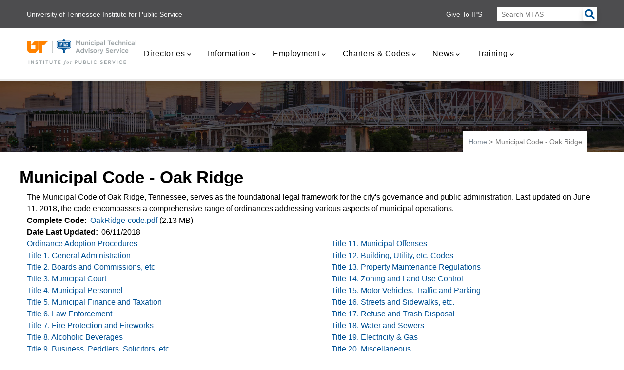

--- FILE ---
content_type: text/html; charset=UTF-8
request_url: https://www.mtas.tennessee.edu/code/municipal-code-oak-ridge
body_size: 59251
content:
<!DOCTYPE html>
<html lang="en" dir="ltr">
  <head> 

      
  <script>
  window.dataLayer = window.dataLayer || [];
  dataLayer.push({
    'node_id': '136314',
    'node_title': 'Municipal\u0020Code\u0020\u002D\u0020Oak\u0020Ridge',
    'node_owner': 'avelexadmin',
    'responsible_user': 'Kelley\u0020Myers',
    'responsible_email': 'kelley.myers\u0040tennessee.edu',
    'content_type': 'code',
    'node_alias': '\/node\/136314',
    'user_authenticated': ''
  });

  console.log("Data Layer Loaded:", window.dataLayer);
  console.log("Node Alias: '/node/136314'");
</script>

  
   
    <meta charset="utf-8" />
<meta name="description" content="The Municipal Code of Oak Ridge, Tennessee, serves as the foundational legal framework for the city&#039;s governance and public administration. Last updated on June 11, 2018, the code encompasses a comprehensive range of ordinances addressing various aspects of municipal operations. | Charters and Codes" />
<meta name="abstract" content="" />
<meta name="geo.placename" content="Oak Ridge" />
<meta name="geo.region" content="US-TN" />
<link rel="canonical" href="https://www.mtas.tennessee.edu/code/municipal-code-oak-ridge" />
<meta name="Generator" content="Drupal 10 (https://www.drupal.org)" />
<meta name="MobileOptimized" content="width" />
<meta name="HandheldFriendly" content="true" />
<meta name="viewport" content="width=device-width, initial-scale=1.0" />
<script type="application/ld+json">{
    "@context": "https://schema.org",
    "@graph": [
        {
            "@type": "Article",
            "@id": "Municipal Code - Oak Ridge",
            "headline": "Municipal Code - Oak Ridge",
            "name": "Municipal Code - Oak Ridge",
            "about": [
                "The Municipal Code of Oak Ridge",
                "Tennessee",
                "serves as the foundational legal framework for the city\u0027s governance and public administration. Last updated on June 11",
                "2018",
                "the code encompasses a comprehensive range of ordinances addressing various aspects of municipal operations."
            ],
            "description": "The Municipal Code of Oak Ridge, Tennessee, serves as the foundational legal framework for the city\u0027s governance and public administration. Last updated on June 11, 2018, the code encompasses a comprehensive range of ordinances addressing various aspects of municipal operations.",
            "datePublished": "2017-11-18T10:18:45-0500",
            "author": {
                "@type": "Person",
                "name": "Kelley Myers"
            }
        }
    ]
}</script>
<style>header .site-branding-logo{max-width:300px!important;}header.header-default .header-main-inner .header-inner{padding-left:300px!important;} header.header-default .header-main-inner .branding{width:300px!important;}</style>
<link rel="icon" href="/sites/default/files/private/misc/favicon.ico" type="image/vnd.microsoft.icon" />

    <title>| Municipal Code - Oak Ridge | MTAS - Serving Tennessee City Officials</title>
    <link rel="stylesheet" media="all" href="/core/misc/components/progress.module.css?t8y2s1" />
<link rel="stylesheet" media="all" href="/core/misc/components/ajax-progress.module.css?t8y2s1" />
<link rel="stylesheet" media="all" href="/core/modules/system/css/components/align.module.css?t8y2s1" />
<link rel="stylesheet" media="all" href="/core/modules/system/css/components/fieldgroup.module.css?t8y2s1" />
<link rel="stylesheet" media="all" href="/core/modules/system/css/components/container-inline.module.css?t8y2s1" />
<link rel="stylesheet" media="all" href="/core/modules/system/css/components/clearfix.module.css?t8y2s1" />
<link rel="stylesheet" media="all" href="/core/modules/system/css/components/details.module.css?t8y2s1" />
<link rel="stylesheet" media="all" href="/core/modules/system/css/components/hidden.module.css?t8y2s1" />
<link rel="stylesheet" media="all" href="/core/modules/system/css/components/item-list.module.css?t8y2s1" />
<link rel="stylesheet" media="all" href="/core/modules/system/css/components/js.module.css?t8y2s1" />
<link rel="stylesheet" media="all" href="/core/modules/system/css/components/nowrap.module.css?t8y2s1" />
<link rel="stylesheet" media="all" href="/core/modules/system/css/components/position-container.module.css?t8y2s1" />
<link rel="stylesheet" media="all" href="/core/modules/system/css/components/reset-appearance.module.css?t8y2s1" />
<link rel="stylesheet" media="all" href="/core/modules/system/css/components/resize.module.css?t8y2s1" />
<link rel="stylesheet" media="all" href="/core/modules/system/css/components/system-status-counter.css?t8y2s1" />
<link rel="stylesheet" media="all" href="/core/modules/system/css/components/system-status-report-counters.css?t8y2s1" />
<link rel="stylesheet" media="all" href="/core/modules/system/css/components/system-status-report-general-info.css?t8y2s1" />
<link rel="stylesheet" media="all" href="/core/modules/system/css/components/tablesort.module.css?t8y2s1" />
<link rel="stylesheet" media="all" href="/core/modules/views/css/views.module.css?t8y2s1" />
<link rel="stylesheet" media="all" href="/modules/contrib/back_to_top/css/back_to_top.css?t8y2s1" />
<link rel="stylesheet" media="all" href="/modules/custom/book_search/css/book-style.css?t8y2s1" />
<link rel="stylesheet" media="all" href="/modules/contrib/ckeditor_indentblock/css/plugins/indentblock/ckeditor.indentblock.css?t8y2s1" />
<link rel="stylesheet" media="all" href="/modules/contrib/ds/css/ds-2col-stacked.css?t8y2s1" />
<link rel="stylesheet" media="all" href="/modules/contrib/extlink/css/extlink.css?t8y2s1" />
<link rel="stylesheet" media="all" href="/modules/contrib/gva_blockbuilder/assets/css/frontend.css?t8y2s1" />
<link rel="stylesheet" media="all" href="/modules/custom/gavias_pagebuilder/assets/frontend/css/frontend.css?t8y2s1" />
<link rel="stylesheet" media="all" href="/modules/custom/gavias_sliderlayer/vendor/revolution/css/settings.css?t8y2s1" />
<link rel="stylesheet" media="all" href="/themes/daudo_subtheme/css/bootstrap.css?t8y2s1" />
<link rel="stylesheet" media="all" href="/themes/daudo_subtheme/css/daudo_subtheme_template_and_styles.css?t8y2s1" />
<link rel="stylesheet" media="all" href="/themes/daudo_subtheme/css/font-awesome/font-awesome.css?t8y2s1" />
<link rel="stylesheet" media="all" href="/themes/gavias_daudo/css/bootstrap_moved_to_daudo_subtheme.css?t8y2s1" />
<link rel="stylesheet" media="all" href="/themes/gavias_daudo/css/template_moved_to_daudo_subtheme.css?t8y2s1" />
<link rel="stylesheet" media="all" href="//fonts.googleapis.com/css?family=Hind:wght@400;500;600;700&amp;display=swap" />
<link rel="stylesheet" media="all" href="/themes/gavias_daudo/css/font-awesome/css/all.min.css?t8y2s1" />
<link rel="stylesheet" media="all" href="/themes/gavias_daudo/css/icon/flaticon.css?t8y2s1" />
<link rel="stylesheet" media="all" href="/themes/gavias_daudo/css/animate.css?t8y2s1" />
<link rel="stylesheet" media="all" href="/themes/gavias_daudo/vendor/owl-carousel/assets/owl.carousel.min.css?t8y2s1" />
<link rel="stylesheet" media="all" href="/themes/gavias_daudo/vendor/owl-carousel/assets/owl.theme.default.min.css?t8y2s1" />
<link rel="stylesheet" media="all" href="/themes/gavias_daudo/vendor/prettyphoto/css/prettyPhoto.css?t8y2s1" />
<link rel="stylesheet" media="all" href="/themes/gavias_daudo/vendor/ytplayer/css/jquery.mb.YTPlayer.min.css?t8y2s1" />
<link rel="stylesheet" media="all" href="/themes/gavias_daudo/vendor/magnific/magnific-popup.css?t8y2s1" />
<link rel="stylesheet" media="all" href="/themes/gavias_daudo/vendor/slick/slick.css?t8y2s1" />


    <script type="application/json" data-drupal-selector="drupal-settings-json">{"path":{"baseUrl":"\/","pathPrefix":"","currentPath":"node\/136314","currentPathIsAdmin":false,"isFront":false,"currentLanguage":"en","currentQuery":{"q":"code\/municipal-code-oak-ridge"}},"pluralDelimiter":"\u0003","suppressDeprecationErrors":true,"gtag":{"tagId":"","consentMode":false,"otherIds":[],"events":[],"additionalConfigInfo":[]},"ajaxPageState":{"libraries":"[base64]","theme":"daudo_subtheme","theme_token":null},"ajaxTrustedUrl":{"\/search-mtas":true},"gtm":{"tagId":null,"settings":{"data_layer":"dataLayer","include_classes":false,"allowlist_classes":"","blocklist_classes":"","include_environment":false,"environment_id":"","environment_token":""},"tagIds":["GTM-NFTNFK97"]},"back_to_top":{"back_to_top_button_trigger":100,"back_to_top_speed":1200,"back_to_top_prevent_on_mobile":false,"back_to_top_prevent_in_admin":false,"back_to_top_button_type":"image","back_to_top_button_text":"Back to top"},"multiselect":{"widths":250},"my_user_name":{"username":"anonymous"},"smartIp":"{\u0022location\u0022:{\u0022source\u0022:\u0022smart_ip\u0022,\u0022ipAddress\u0022:\u002218.224.96.75\u0022,\u0022ipVersion\u0022:4,\u0022timestamp\u0022:1768551376,\u0022originalData\u0022:{\u0022continent\u0022:{\u0022code\u0022:\u0022NA\u0022,\u0022geoname_id\u0022:6255149,\u0022names\u0022:{\u0022de\u0022:\u0022Nordamerika\u0022,\u0022en\u0022:\u0022North America\u0022,\u0022es\u0022:\u0022Norteam\\u00e9rica\u0022,\u0022fr\u0022:\u0022Am\\u00e9rique du Nord\u0022,\u0022ja\u0022:\u0022\\u5317\\u30a2\\u30e1\\u30ea\\u30ab\u0022,\u0022pt-BR\u0022:\u0022Am\\u00e9rica do Norte\u0022,\u0022ru\u0022:\u0022\\u0421\\u0435\\u0432\\u0435\\u0440\\u043d\\u0430\\u044f \\u0410\\u043c\\u0435\\u0440\\u0438\\u043a\\u0430\u0022,\u0022zh-CN\u0022:\u0022\\u5317\\u7f8e\\u6d32\u0022}},\u0022country\u0022:{\u0022geoname_id\u0022:6252001,\u0022iso_code\u0022:\u0022US\u0022,\u0022names\u0022:{\u0022de\u0022:\u0022USA\u0022,\u0022en\u0022:\u0022United States\u0022,\u0022es\u0022:\u0022Estados Unidos\u0022,\u0022fr\u0022:\u0022\\u00c9tats Unis\u0022,\u0022ja\u0022:\u0022\\u30a2\\u30e1\\u30ea\\u30ab\u0022,\u0022pt-BR\u0022:\u0022EUA\u0022,\u0022ru\u0022:\u0022\\u0421\\u0428\\u0410\u0022,\u0022zh-CN\u0022:\u0022\\u7f8e\\u56fd\u0022}},\u0022registered_country\u0022:{\u0022geoname_id\u0022:6252001,\u0022iso_code\u0022:\u0022US\u0022,\u0022names\u0022:{\u0022de\u0022:\u0022USA\u0022,\u0022en\u0022:\u0022United States\u0022,\u0022es\u0022:\u0022Estados Unidos\u0022,\u0022fr\u0022:\u0022\\u00c9tats Unis\u0022,\u0022ja\u0022:\u0022\\u30a2\\u30e1\\u30ea\\u30ab\u0022,\u0022pt-BR\u0022:\u0022EUA\u0022,\u0022ru\u0022:\u0022\\u0421\\u0428\\u0410\u0022,\u0022zh-CN\u0022:\u0022\\u7f8e\\u56fd\u0022}}},\u0022country\u0022:\u0022United States\u0022,\u0022countryCode\u0022:\u0022US\u0022,\u0022region\u0022:\u0022\u0022,\u0022regionCode\u0022:\u0022\u0022,\u0022city\u0022:\u0022\u0022,\u0022zip\u0022:\u0022\u0022,\u0022latitude\u0022:\u0022\u0022,\u0022longitude\u0022:\u0022\u0022,\u0022timeZone\u0022:\u0022\u0022,\u0022isEuCountry\u0022:false,\u0022isGdprCountry\u0022:false}}","smartIpSrc":{"smartIp":"smart_ip","geocodedSmartIp":"geocoded_smart_ip","w3c":"w3c"},"data":{"extlink":{"extTarget":true,"extTargetAppendNewWindowDisplay":true,"extTargetAppendNewWindowLabel":"(opens in a new window)","extTargetNoOverride":false,"extNofollow":true,"extTitleNoOverride":false,"extNoreferrer":true,"extFollowNoOverride":false,"extClass":"0","extLabel":"(link is external)","extImgClass":false,"extSubdomains":false,"extExclude":"","extInclude":"","extCssExclude":"","extCssInclude":"","extCssExplicit":"","extAlert":false,"extAlertText":"This link will take you to an external web site. We are not responsible for their content.","extHideIcons":false,"mailtoClass":"0","telClass":"","mailtoLabel":"(link sends email)","telLabel":"(link is a phone number)","extUseFontAwesome":false,"extIconPlacement":"before","extPreventOrphan":false,"extFaLinkClasses":"fa fa-external-link","extFaMailtoClasses":"fa fa-envelope-o","extAdditionalLinkClasses":"","extAdditionalMailtoClasses":"","extAdditionalTelClasses":"","extFaTelClasses":"fa fa-phone","allowedDomains":[],"extExcludeNoreferrer":""}},"gavias_blockbuilder":{"url_edit":"\/admin\/structure\/gavias_blockbuilder\/edit\/-----"},"user":{"uid":0,"permissionsHash":"8acce91a05dc0bdf6ef7c8c1d606b132350540177caea81a1ec30a7ec4d4e71f"}}</script>
<script src="/core/assets/vendor/jquery/jquery.min.js?v=3.7.1"></script>
<script src="/core/misc/drupalSettingsLoader.js?v=10.5.8"></script>
<script src="/core/misc/drupal.js?v=10.5.8"></script>
<script src="/core/misc/drupal.init.js?v=10.5.8"></script>
<script src="/themes/daudo_subtheme/js/main.js?t8y2s1"></script>
<script src="/themes/gavias_daudo/vendor/jquery-migrate.min.js?v=10.5.8"></script>
<script src="/themes/gavias_daudo/js/bootstrap.js?v=10.5.8"></script>
<script src="/themes/gavias_daudo/js/imagesloader.min.js?v=10.5.8"></script>
<script src="/themes/gavias_daudo/vendor/jquery.easing.js?v=10.5.8"></script>
<script src="/themes/gavias_daudo/vendor/jquery.appear.js?v=10.5.8"></script>
<script src="/themes/gavias_daudo/vendor/jquery.easypiechart.min.js?v=10.5.8"></script>
<script src="/themes/gavias_daudo/vendor/owl-carousel/owl.carousel.js?v=10.5.8"></script>
<script src="/themes/gavias_daudo/vendor/waypoint.js?v=10.5.8"></script>
<script src="/themes/gavias_daudo/vendor/count-to.js?v=10.5.8"></script>
<script src="/themes/gavias_daudo/vendor/masonry.pkgd.min.js?v=10.5.8"></script>
<script src="/themes/gavias_daudo/vendor/isotope.pkgd.min.js?v=10.5.8"></script>
<script src="/themes/gavias_daudo/vendor/aos.js?v=10.5.8"></script>
<script src="/themes/gavias_daudo/vendor/prettyphoto/js/jquery.prettyPhoto.js?v=10.5.8"></script>
<script src="/themes/gavias_daudo/vendor/ytplayer/js/jquery.mb.YTPlayer.min.js?v=10.5.8"></script>
<script src="/themes/gavias_daudo/vendor/jquery.typer/src/jquery.typer.js?v=10.5.8"></script>
<script src="/themes/gavias_daudo/vendor/magnific/jquery.magnific-popup.min.js?v=10.5.8"></script>
<script src="/themes/gavias_daudo/vendor/quotes_rotator/js/modernizr.custom.js?v=10.5.8"></script>
<script src="/themes/gavias_daudo/vendor/quotes_rotator/js/jquery.cbpQTRotator.min.js?v=10.5.8"></script>
<script src="/themes/gavias_daudo/vendor/jquery.nicescroll.min.js?v=10.5.8"></script>
<script src="/themes/gavias_daudo/vendor/slick/slick.min.js?v=10.5.8"></script>
<script src="/themes/gavias_daudo/js/main.js?v=10.5.8"></script>
<script src="/modules/custom/gavias_sliderlayer/vendor/revolution/js/jquery.themepunch.tools.min.js?v=1.x"></script>
<script src="/modules/custom/gavias_sliderlayer/vendor/revolution/js/jquery.themepunch.revolution.min.js?v=1.x"></script>
<script src="/modules/custom/gavias_sliderlayer/vendor/revolution/js/extensions/revolution.extension.actions.min.js?v=1.x"></script>
<script src="/modules/custom/gavias_sliderlayer/vendor/revolution/js/extensions/revolution.extension.carousel.min.js?v=1.x"></script>
<script src="/modules/custom/gavias_sliderlayer/vendor/revolution/js/extensions/revolution.extension.kenburn.min.js?v=1.x"></script>
<script src="/modules/custom/gavias_sliderlayer/vendor/revolution/js/extensions/revolution.extension.layeranimation.min.js?v=1.x"></script>
<script src="/modules/custom/gavias_sliderlayer/vendor/revolution/js/extensions/revolution.extension.migration.min.js?v=1.x"></script>
<script src="/modules/custom/gavias_sliderlayer/vendor/revolution/js/extensions/revolution.extension.navigation.min.js?v=1.x"></script>
<script src="/modules/custom/gavias_sliderlayer/vendor/revolution/js/extensions/revolution.extension.parallax.min.js?v=1.x"></script>
<script src="/modules/custom/gavias_sliderlayer/vendor/revolution/js/extensions/revolution.extension.slideanims.min.js?v=1.x"></script>
<script src="/modules/custom/gavias_sliderlayer/vendor/revolution/js/extensions/revolution.extension.video.min.js?v=1.x"></script>
<script src="/modules/contrib/google_tag/js/gtag.js?t8y2s1"></script>
<script src="/modules/contrib/google_tag/js/gtm.js?t8y2s1"></script>


    

    
          <style class="customize"></style>
    
  </head>

  
  <body class="gavias-pagebuilder layout-no-sidebars wide path-node node--type-code">

    <a href="#main-content" class="visually-hidden focusable">
      Skip to main content
    </a>

      

    <noscript><iframe src="https://www.googletagmanager.com/ns.html?id=GTM-NFTNFK97"
                  height="0" width="0" style="display:none;visibility:hidden"></iframe></noscript>

      <div class="dialog-off-canvas-main-canvas" data-off-canvas-main-canvas>
    

<div class="gva-body-wrapper">
	<div class="body-page gva-body-page">
	   <header id="header" class="header-default">
  
      <div class="topbar">
      <div class="container">
        <div class="row">
          <div class="col-12">
            <div class="topbar-content-inner clearfix"> 
              <div class="topbar-content">  <div>
    <div id="block-daudo-subtheme-topbarleft" class="settings-tray-editable block block-block-content block-block-contenta0128890-dbe5-4103-8d0a-38037eb369be no-title" data-drupal-settingstray="editable">
  
    
      <div class="content block-content">
      
            <div class="field field--name-body field--type-text-with-summary field--label-hidden field__item"><ul><li><a href="https://www.ips.tennessee.edu/" target="_blank">University of Tennessee Institute for Public Service</a></li></ul></div>
      
    </div>
  </div>
<div class="search-block-form search-ips settings-tray-editable block block-search container-inline" data-drupal-selector="search-block-form" id="block-daudo-subtheme-searchform" role="search" data-drupal-settingstray="editable">
  
    
      <form action="/search-mtas" method="get" id="search-block-form" accept-charset="UTF-8" class="search-form search-block-form">
  <div class="js-form-item form-item js-form-type-search form-item-keys js-form-item-keys">
      <label for="edit-keys"><a href="https://give.tennessee.edu/campaigns/41858/donations/new">Give to IPS</a></label>
        <input title="Enter the terms you wish to search for." placeholder="Search MTAS" data-drupal-selector="edit-keys" type="search" id="edit-keys" name="keys" value="" size="15" maxlength="128" class="form-search" />

        </div>
<div data-drupal-selector="edit-actions" class="form-actions js-form-wrapper form-wrapper" id="edit-actions"><input class="search-form__submit button js-form-submit form-submit" data-drupal-selector="edit-submit" type="submit" id="edit-submit" value="Search" />
</div>

</form>

  </div>

  </div>
</div>
                          </div>  
          </div>
        </div>
      </div>
    </div>
  
      

   <div class="header-main ">
      <div class="container header-content-layout">
         <div class="header-main-inner p-relative">
            <div class="row">
              <div class="col-md-12 col-sm-12 col-xs-12 content-inner">
                <div class="branding">
                                        <div>
    
      <a href="/" title="Home" rel="home" class="site-branding-logo">
        
        <img class="logo-site" src="/sites/default/files/private/general_webpages/MTAS_stacked_logo-rgb%20125.png" alt="Home" />
        
    </a>
        <div class="site-branding__text">
                    <div class="site-branding__slogan">Municipal Technical Advisory Service</div>
          </div>
  
  </div>

                                  </div>
                
                <div class="header-inner clearfix menu-hover">
                  <div class="main-menu">
                    <div class="area-main-menu">
                      <div class="area-inner">
                        <div class="gva-offcanvas-mobile">
                          <div class="close-offcanvas hidden"><i class="fa fa-times"></i></div>
                          <div class="main-menu-inner">
                                                            <div>
    <nav role="navigation" aria-labelledby="block-daudo-subtheme-mainnavigation-menu" id="block-daudo-subtheme-mainnavigation" class="settings-tray-editable block block-menu navigation menu--main" data-drupal-settingstray="editable">
          
  
  <h2  class="visually-hidden block-title" id="block-daudo-subtheme-mainnavigation-menu"><span>Main navigation</span></h2>
  
  <div class="block-content">
                 
<div align="center" class="gva-navigation">

              <ul  class="clearfix gva_menu gva_menu_main">
      
                              
            <li  class="menu-item menu-item--expanded ">
        <a  data-link_id="link-742994580" href="/directories">          Directories<span class="icaret nav-plus fas fa-chevron-down"></span>        </a>

 


          
                      <ul class="menu sub-menu">
                              
            <li  class="menu-item menu-item--expanded">
        <a  data-link_id="link-1268804366" href="/cities">          Cities &amp; Towns<span class="icaret nav-plus fas fa-chevron-down"></span>        </a>

  
           
  <span class="navigation__link-description">
    Information on TN municipalities
  </span>
  


          
                      <ul class="menu sub-menu">
                              
            <li  class="menu-item">
        <a  data-link_id="link-1345331025" href="/cities_alpha">          Alphabetical        </a>

 


          
              </li>
                          
            <li  class="menu-item">
        <a  data-link_id="link-162387654" href="/cities_bychartertype">          By Charter Type        </a>

 


          
              </li>
                          
            <li  class="menu-item">
        <a  data-link_id="link-1066746575" href="/by_county">          By County        </a>

 


          
              </li>
                          
            <li  class="menu-item">
        <a  data-link_id="link-2140062123" href="/cities_divisions">          By Grand Division        </a>

 


          
              </li>
                          
            <li  class="menu-item">
        <a  data-link_id="link-1276017662" href="/cities_bypopulation">          By Population        </a>

 


          
              </li>
                          
            <li  class="menu-item">
        <a  data-link_id="link-1495571118" href="/cities_meetingtimes">          Meeting Times        </a>

 


          
              </li>
                          
            <li  class="menu-item">
        <a  data-link_id="link-1363657488" href="/cities_phonefaxnumbers">          Phone and Fax Numbers        </a>

 


          
              </li>
                          
            <li  class="menu-item">
        <a  data-link_id="link-301147242" href="/cities_websites">          Websites        </a>

 


          
              </li>
        </ul>
        </li>
                          
            <li  class="menu-item menu-item--expanded">
        <a  data-link_id="link-1549525322" href="/public_officials">          Public Officials<span class="icaret nav-plus fas fa-chevron-down"></span>        </a>

  
           
  <span class="navigation__link-description">
    Contact information for TN municipal officials and staff
  </span>
  


          
                      <ul class="menu sub-menu">
                              
            <li  class="menu-item">
        <a  data-link_id="link-279297647" href="/municipal_officials">          Elected Officials        </a>

 


          
              </li>
                          
            <li  class="menu-item">
        <a  data-link_id="link-252587680" href="/attorneys">          City Attorneys        </a>

 


          
              </li>
                          
            <li  class="menu-item">
        <a  data-link_id="link-48988062" href="/city_judges">          City Judges        </a>

 


          
              </li>
                          
            <li  class="menu-item">
        <a  data-link_id="link-491649981" href="/clerks_recorders">          Clerks &amp; Recorders        </a>

 


          
              </li>
                          
            <li  class="menu-item">
        <a  data-link_id="link-639931522" href="/code_enforcement">          Code Enforcement Officials        </a>

 


          
              </li>
                          
            <li  class="menu-item">
        <a  data-link_id="link-1634153489" href="/court_clerks">          Court Clerks        </a>

 


          
              </li>
                          
            <li  class="menu-item">
        <a  data-link_id="link-1871035886" href="/comm_ecodevel">          Economic Development Leaders        </a>

 


          
              </li>
                          
            <li  class="menu-item">
        <a  data-link_id="link-359334467" href="/finance_directors">          Financial Directors        </a>

 


          
              </li>
                          
            <li  class="menu-item">
        <a  data-link_id="link-2003793222" href="/fire_chiefs">          Fire Chiefs        </a>

 


          
              </li>
                          
            <li  class="menu-item">
        <a  data-link_id="link-524920340" href="/hr_directors">          Human Resources Directors        </a>

 


          
              </li>
                          
            <li  class="menu-item">
        <a  data-link_id="link-1965840106" href="/it_directors">          Information Technology Leaders        </a>

 


          
              </li>
                          
            <li  class="menu-item">
        <a  data-link_id="link-44226023" href="/library_directors">          Library Management        </a>

 


          
              </li>
                          
            <li  class="menu-item">
        <a  data-link_id="link-1461657881" href="/mgrs_admin">          Managers &amp; Administrators        </a>

 


          
              </li>
                          
            <li  class="menu-item">
        <a  data-link_id="link-1183769097" href="/mayors">          Mayors        </a>

 


          
              </li>
                          
            <li  class="menu-item">
        <a  data-link_id="link-1220780389" href="/parks_recdirectors">          Parks &amp; Recreation Directors        </a>

 


          
              </li>
                          
            <li  class="menu-item">
        <a  data-link_id="link-39227687" href="/police_chiefs">          Police Chiefs        </a>

 


          
              </li>
                          
            <li  class="menu-item">
        <a  data-link_id="link-511179848" href="/public_works">          Public Works Management        </a>

 


          
              </li>
        </ul>
        </li>
                          
            <li  class="menu-item">
        <a  data-link_id="link-2048106764" href="/mtas-staff">          MTAS Staff        </a>

  
           
  <span class="navigation__link-description">
    MTAS Staff Contact Information
  </span>
  


          
              </li>
        </ul>
        </li>
                          
            <li  class="menu-item menu-item--expanded ">
        <a  data-link_id="link-2011085418" href="/information-tools">          Information<span class="icaret nav-plus fas fa-chevron-down"></span>        </a>

 


          
                      <ul class="menu sub-menu">
                              
            <li  class="menu-item">
        <a  data-link_id="link-1117786773" href="https://mrln.mtas.tennessee.edu">          MTAS Research Library Online        </a>

  
           
  <span class="navigation__link-description">
    Books, e-books, articles, surveys, and more...
  </span>
  


          
              </li>
                          
            <li  class="menu-item">
        <a  data-link_id="link-1320214678" href="/more">          The MORe Database        </a>

  
           
  <span class="navigation__link-description">
    An e-library of topical municipal information
  </span>
  


          
              </li>
                          
            <li  class="menu-item menu-item--expanded">
        <a  data-link_id="link-1269187191" href="/tennessee-municipal-resources">          Resource Links<span class="icaret nav-plus fas fa-chevron-down"></span>        </a>

  
           
  <span class="navigation__link-description">
    A compilation of resources provided by MTAS, state &amp; federal agencies, and associations
  </span>
  


          
                      <ul class="menu sub-menu">
                              
            <li  class="menu-item">
        <a  data-link_id="link-1343043345" href="/codes-enforcement">          Codes Enforcement        </a>

 


          
              </li>
                          
            <li  class="menu-item">
        <a  data-link_id="link-1596053175" href="/courts">          Courts        </a>

 


          
              </li>
                          
            <li  class="menu-item">
        <a  data-link_id="link-1902901514" href="/finance-and-accounting">          Finance and Accounting        </a>

 


          
              </li>
                          
            <li  class="menu-item">
        <a  data-link_id="link-75803282" href="/fire">          Fire        </a>

 


          
              </li>
                          
            <li  class="menu-item">
        <a  data-link_id="link-1707101553" href="/human-resources">          Human Resources        </a>

 


          
              </li>
                          
            <li  class="menu-item">
        <a  data-link_id="link-945496916" href="/information-technology">          Information Technology        </a>

 


          
              </li>
                          
            <li  class="menu-item">
        <a  data-link_id="link-23846075" href="/parks-and-recreation">          Parks and Recreation        </a>

 


          
              </li>
                          
            <li  class="menu-item">
        <a  data-link_id="link-1054935888" href="/planning-and-zoning">          Planning and Zoning        </a>

 


          
              </li>
                          
            <li  class="menu-item">
        <a  data-link_id="link-888533360" href="/police">          Police        </a>

 


          
              </li>
                          
            <li  class="menu-item">
        <a  data-link_id="link-2106519123" href="/public-works">          Public Works        </a>

 


          
              </li>
                          
            <li  class="menu-item">
        <a  data-link_id="link-1678483454" href="/sewer">          Sewer        </a>

 


          
              </li>
                          
            <li  class="menu-item menu-item--expanded">
        <a  data-link_id="link-1617851938" href="/stormwater">          Stormwater<span class="icaret nav-plus fas fa-chevron-down"></span>        </a>

 


          
                      <ul class="menu sub-menu">
                              
            <li  class="menu-item">
        <a  data-link_id="link-1117662614" href="/stormwater-bmp-toolkit">          Stormwater BMP Toolkit        </a>

 


          
              </li>
                          
            <li  class="menu-item">
        <a  data-link_id="link-2021806386" href="/stormwater-bmp-toolkit-illicit">          Stormwater BMP Toolkit: Illicit        </a>

 


          
              </li>
                          
            <li  class="menu-item">
        <a  data-link_id="link-224147978" href="/stormwater-bmp-toolkit-municipal-housekeeping">          Stormwater BMP Toolkit: Municipal Housekeeping        </a>

 


          
              </li>
                          
            <li  class="menu-item">
        <a  data-link_id="link-1111017182" href="/stormwater-bmp-toolkit-public-involvement">          Stormwater BMP Toolkit: Public Involvement        </a>

 


          
              </li>
        </ul>
        </li>
                          
            <li  class="menu-item">
        <a  data-link_id="link-1319503827" href="/utilities">          Utility Management        </a>

 


          
              </li>
                          
            <li  class="menu-item">
        <a  data-link_id="link-1612592550" href="/water">          Water        </a>

 


          
              </li>
        </ul>
        </li>
                          
            <li  class="menu-item">
        <a  data-link_id="link-1049388367" href="https://survey.mtas.tennessee.edu/Identity/Account/Login?ReturnUrl=/">          Salary Survey        </a>

  
           
  <span class="navigation__link-description">
    Select municipal compensation data
  </span>
  


          
              </li>
                          
            <li  class="menu-item">
        <a  data-link_id="link-2074621314" href="/mtas-research-and-information-services">          Research and Information Services        </a>

 


          
              </li>
        </ul>
        </li>
                          
            <li  class="menu-item menu-item--expanded">
        <a  data-link_id="link-1298315751" href="/employment">          Employment<span class="icaret nav-plus fas fa-chevron-down"></span>        </a>

 


          
                      <ul class="menu sub-menu">
                              
            <li  class="menu-item">
        <a  data-link_id="link-798224701" href="/mtas_employment">          MTAS Employment        </a>

  
           
  <span class="navigation__link-description">
    Listing of MTAS job openings
  </span>
  


          
              </li>
                          
            <li  class="menu-item">
        <a  data-link_id="link-701008842" href="/municipal_employment">          Municipal Employment        </a>

  
           
  <span class="navigation__link-description">
    TN municipal job openings
  </span>
  


          
              </li>
        </ul>
        </li>
                          
            <li  class="menu-item menu-item--expanded ">
        <a  data-link_id="link-2130463070" href="/tennessee-charters-codes">          Charters &amp; Codes<span class="icaret nav-plus fas fa-chevron-down"></span>        </a>

 


          
                      <ul class="menu sub-menu">
                              
            <li  class="menu-item">
        <a  data-link_id="link-529876020" href="/charterfilesbycity">          Charters by City        </a>

  
           
  <span class="navigation__link-description">
    TN municipal charters sorted by city name
  </span>
  


          
              </li>
                          
            <li  class="menu-item">
        <a  data-link_id="link-979716328" href="/charterbytype">          Charters by Type        </a>

  
           
  <span class="navigation__link-description">
    TN municipal charters sorted by type of charter
  </span>
  


          
              </li>
                          
            <li  class="menu-item">
        <a  data-link_id="link-1875766644" href="/codes">          Municipal Codes        </a>

  
           
  <span class="navigation__link-description">
    TN municipal codes
  </span>
  


          
              </li>
                          
            <li  class="menu-item">
        <a  data-link_id="link-2132608998" href="/codes_sample_web">          Sample Codes        </a>

  
           
  <span class="navigation__link-description">
    Sample municipal codes
  </span>
  


          
              </li>
        </ul>
        </li>
                          
            <li  class="menu-item menu-item--expanded">
        <a  data-link_id="link-1374076711" href="/news-menu">          News<span class="icaret nav-plus fas fa-chevron-down"></span>        </a>

 


          
                      <ul class="menu sub-menu">
                              
            <li  class="menu-item">
        <a  data-link_id="link-1689475590" href="/events">          Events        </a>

  
           
  <span class="navigation__link-description">
    TN municipal association events
  </span>
  


          
              </li>
                          
            <li  class="menu-item">
        <a  data-link_id="link-298914450" href="/newsletters-reports">          Newsletters        </a>

  
           
  <span class="navigation__link-description">
    MTAS produced newsletters
  </span>
  


          
              </li>
                          
            <li  class="menu-item">
        <a  data-link_id="link-255991942" href="/mtas-news">          Website New Additions        </a>

  
           
  <span class="navigation__link-description">
    Compilation of new information
  </span>
  


          
              </li>
                          
            <li  class="menu-item">
        <a  data-link_id="link-1979772546" href="/mtas-anniversary">          MTAS Anniversary        </a>

 


          
              </li>
        </ul>
        </li>
                          
            <li  class="menu-item menu-item--expanded">
        <a  data-link_id="link-1688502107" href="/training">          Training<span class="icaret nav-plus fas fa-chevron-down"></span>        </a>

 


          
                      <ul class="menu sub-menu">
                              
            <li  class="menu-item">
        <a  data-link_id="link-1167434845" href="http://kate.tennessee.edu/MTAS">          Register for Training        </a>

  
           
  <span class="navigation__link-description">
    Log into the LMS for Registration
  </span>
  


          
              </li>
                          
            <li  class="menu-item menu-item--expanded">
        <a  data-link_id="link-1971055520" href="/mtas-training-programs">          Training Programs<span class="icaret nav-plus fas fa-chevron-down"></span>        </a>

  
           
  <span class="navigation__link-description">
    Details on MTAS training programs
  </span>
  


          
                      <ul class="menu sub-menu">
                              
            <li  class="menu-item">
        <a  data-link_id="link-119618324" href="/administrative-hearing-officer">          Administrative Hearing Officer        </a>

 


          
              </li>
                          
            <li  class="menu-item">
        <a  data-link_id="link-1430535834" href="/certified-municipal-finance-officer-cmfo">          Certified Municipal Finance Officer (CMFO)        </a>

 


          
              </li>
                          
            <li  class="menu-item">
        <a  data-link_id="link-715893040" href="/continuing-municipal-education">          Continuing Municipal Education        </a>

 


          
              </li>
                          
            <li  class="menu-item">
        <a  data-link_id="link-2033066280" href="/elected-officials-academy">          Elected Officials Academy        </a>

 


          
              </li>
                          
            <li  class="menu-item">
        <a  data-link_id="link-1691264578" href="/municipal-court-clerk-training">          Municipal Court Training        </a>

  
           
  <span class="navigation__link-description">
    Training program for TN municipal clerks.
  </span>
  


          
              </li>
                          
            <li  class="menu-item">
        <a  data-link_id="link-196852589" href="/municipal-leadership-training">          Municipal Leadership Training        </a>

 


          
              </li>
                          
            <li  class="menu-item">
        <a  data-link_id="link-1766286577" href="/specialty-and-custom-training">          Specialty and Custom Training        </a>

 


          
              </li>
                          
            <li  class="menu-item">
        <a  data-link_id="link-86831271" href="/town-recorder-training">          Town Recorder Training        </a>

 


          
              </li>
                          
            <li  class="menu-item">
        <a  data-link_id="link-1983530561" href="/utility-training">          Utility Training        </a>

 


          
              </li>
        </ul>
        </li>
                          
            <li  class="menu-item">
        <a  data-link_id="link-1544004188" href="/training/training-calendar">          Training Calendar        </a>

  
           
  <span class="navigation__link-description">
    Upcoming training opportunities
  </span>
  


          
              </li>
                          
            <li  class="menu-item">
        <a  data-link_id="link-1845201893" href="/online-training-classes">          Online Training Classes        </a>

  
           
  <span class="navigation__link-description">
    Details of MTAS Online Offerings
  </span>
  


          
              </li>
                          
            <li  class="menu-item">
        <a  data-link_id="link-86085747" href="/training/citybytes">          City Bytes        </a>

  
           
  <span class="navigation__link-description">
    An important city topic explained in 10 minutes or less.
  </span>
  


          
              </li>
                          
            <li  class="menu-item">
        <a  data-link_id="link-36484883" href="/training/faqs">          Frequently Asked Questions        </a>

  
           
  <span class="navigation__link-description">
    Training Help
  </span>
  


          
              </li>
                          
            <li  class="menu-item">
        <a  data-link_id="link-1770362760" href="http://kate.tennessee.edu/MTAS">          Your Transcript        </a>

  
           
  <span class="navigation__link-description">
    Log into the LMS for Your Transcript
  </span>
  


          
              </li>
        </ul>
        </li>
        </ul>
  

</div>


        </div>  
</nav>

  </div>

                                                      </div>

                                                      <div class="after-offcanvas hidden">
                                <div>
    
      <a href="/" title="Home" rel="home" class="site-branding-logo">
        
        <img class="logo-site" src="/sites/default/files/private/general_webpages/MTAS_stacked_logo-rgb%20125.png" alt="Home" />
        
    </a>
        <div class="site-branding__text">
              <div class="site-branding__name">
          <a href="/" title="Home" rel="home">MTAS - Serving Tennessee City Officials</a>
        </div>
                    <div class="site-branding__slogan">Municipal Technical Advisory Service</div>
          </div>
  <nav role="navigation" aria-labelledby="block-daudo-subtheme-account-menu-menu" id="block-daudo-subtheme-account-menu" class="settings-tray-editable block block-menu navigation menu--account" data-drupal-settingstray="editable">
          
  
  <h2  class="visually-hidden block-title" id="block-daudo-subtheme-account-menu-menu"><span>User account menu</span></h2>
  
  <div class="block-content">
                 
              <ul class="gva_menu">
        
            <li  class="menu-item">
        <a href="/user/login" data-drupal-link-system-path="user/login">Log in</a>
        
      </li>
        </ul>
  


        </div>  
</nav>

  </div>

                            </div>
                                                  </div>
                        
                        <div id="menu-bar" class="menu-bar menu-bar-mobile d-lg-none d-xl-none">
                          <span class="one"></span>
                          <span class="two"></span>
                          <span class="three"></span>
                        </div>

                                                  

                      </div>
                    </div>
                  </div>  
                </div> 
              </div>

            </div>
         </div>
      </div>
   </div>

</header>

		
	   	   				<div class="breadcrumbs">
				  <div>
    

<div class="breadcrumb-content-inner">
  <div class="gva-breadcrumb-content">
    <div id="block-daudo-subtheme-breadcrumbs-2" class="settings-tray-editable text-dark block gva-block-breadcrumb block-system block-system-breadcrumb-block no-title" data-drupal-settingstray="editable">
      <div class="breadcrumb-style gva-parallax-background" style="background-color: #F6F6F6;background-image: url(&#039;/themes/gavias_daudo/images/breadcrumb.jpg&#039;);background-position: center top;background-repeat: no-repeat;">
         <div class="breadcrumb-content-main">
                                      <div class="">
                <div class="content block-content"><div class="breadcrumb-links">
  <div class="content-inner">
          <nav class="breadcrumb " aria-labelledby="system-breadcrumb">
        <ol>
            
                                  <li>
                              <a href="/">Home</a>
                                            <span class=""> > </span>
                
            </li>
                                  <li>
                              
                              
            </li>
                                  <li>
                              Municipal Code - Oak Ridge
                              
            </li>
                    <li></li>
        </ol>
      </nav>
      </div> 
</div>  </div>
              </div>  
                      </div> 
        <div class="gva-parallax-inner skrollable skrollable-between" data-bottom-top="top: -80%;" data-top-bottom="top: 0%;"></div>    
      </div> 
    </div>  
  </div>  
</div>  


  </div>

			</div>
				
		<div role="main" class="main main-page has-breadcrumb">
		
			<div class="clearfix"></div>
				

							<div class="help gav-help-region">
					<div class="container">
						<div class="content-inner">
							  <div>
    <div data-drupal-messages-fallback class="hidden"></div>
<div id="block-daudo-subtheme-pagetitle" class="block block-core block-page-title-block no-title">
  
    
      <div class="content block-content">
      
  <h1 class="page-title">
<span>Municipal Code - Oak Ridge</span>
</h1>


    </div>
  </div>

  </div>

						</div>
					</div>
				</div>
						
			<div class="clearfix"></div>
						
			<div class="clearfix"></div>
			
			<div id="content" class="content content-full">
				<div class="container container-bg">
					<div class="content-main-inner">
	<div class="row">
		
				 

		<div id="page-main-content" class="main-content col-xl-12 col-lg-12 col-md-12 col-sm-12 col-xs-12 order-xl-2 order-lg-2 order-md-1 order-sm-1 order-xs-1 ">

			<div class="main-content-inner">
				
				
									<div class="content-main">
						  <div>
    <div id="block-daudo-subtheme-mainpagecontent" class="block block-system block-system-main-block no-title">
  
    
      <div class="content block-content">
      
<div data-history-node-id="136314" class="node node--type-code node--view-mode-full ds-2col-stacked clearfix">


<div class="group-header">

            <div class="field field--name-body field--type-text-with-summary field--label-hidden field__item">The Municipal Code of Oak Ridge, Tennessee, serves as the foundational legal framework for the city's governance and public administration. Last updated on June 11, 2018, the code encompasses a comprehensive range of ordinances addressing various aspects of municipal operations.</div>
      
  <div class="field field--name-field-complete-code field--type-file field--label-inline">
    <div class="field__label">Complete Code</div>
              <div class="field__item"><span class="file file--mime-application-pdf file--application-pdf"><a href="/system/files/codes/combined/OakRidge-code.pdf" type="application/pdf">OakRidge-code.pdf</a></span>
  <span>(2.13 MB)</span>
</div>
          </div>

  <div class="field field--name-field-date-last-reviewed field--type-datetime field--label-inline">
    <div class="field__label">Date Last Updated</div>
              <div class="field__item"><time datetime="2018-06-11T12:00:00Z">06/11/2018</time>
</div>
          </div>

</div>

<div class="group-left">

<div>
<a href="/system/files/codes/Oakridge_frt.pdf" title="Ordinance Adoption Procedures" target="_blank">Ordinance Adoption Procedures</a>
</div>

<div>
<a href="/system/files/codes/oak_ridge-t1.pdf" title="Title 1.  General Administration" target="_blank">Title 1.  General Administration</a>
</div>

<div>
<a href="/system/files/codes/Oakridge_t-2.pdf" title="Title 2.  Boards and Commissions, etc." target="_blank">Title 2.  Boards and Commissions, etc.</a>
</div>

<div>
<a href="/system/files/codes/Oakridge_t-3.pdf" title="Title 3.  Municipal Court" target="_blank">Title 3.  Municipal Court</a>
</div>

<div>
<a href="/system/files/codes/oak_ridge-t4.pdf" title="Title 4.  Municipal Personnel" target="_blank">Title 4.  Municipal Personnel</a>
</div>

<div>
<a href="/system/files/codes/Oakridge_t-5.pdf" title="Title 5.  Municipal Finance and Taxation" target="_blank">Title 5.  Municipal Finance and Taxation</a>
</div>

<div>
<a href="/system/files/codes/Oakridge_t-6.pdf" title="Title 6.  Law Enforcement" target="_blank">Title 6.  Law Enforcement</a>
</div>

<div>
<a href="/system/files/codes/oak_ridge-t7.pdf" title="Title 7.  Fire Protection and Fireworks" target="_blank">Title 7.  Fire Protection and Fireworks</a>
</div>

<div>
<a href="/system/files/codes/Oakridge_t-8.pdf" title="Title 8.  Alcoholic Beverages" target="_blank">Title 8.  Alcoholic Beverages</a>
</div>

<div>
<a href="/system/files/codes/Oakridge_t-9.pdf" title="Title 9.  Business, Peddlers, Solicitors, etc." target="_blank">Title 9.  Business, Peddlers, Solicitors, etc.</a>
</div>

<div>
<a href="/system/files/codes/Oakridge_t10.pdf" title="Title 10.  Animal Control" target="_blank">Title 10.  Animal Control</a>
</div>

</div>

<div class="group-right">


<div>
<a href="/system/files/codes/Oakridge_t11.pdf" title="Title 11.  Municipal Offenses" target="_blank">Title 11.  Municipal Offenses</a>
</div>

<div>
<a href="/system/files/codes/Oakridge_t12.pdf" title="Title 12.  Building, Utility, etc. Codes" target="_blank">Title 12.  Building, Utility, etc. Codes</a>
</div>

<div>
<a href="/system/files/codes/Oakridge_t13.pdf" title="Title 13.  Property Maintenance Regulations" target="_blank">Title 13.  Property Maintenance Regulations</a>
</div>

<div>
<a href="/system/files/codes/Oakridge_t14.pdf" title="Title 14.  Zoning and Land Use Control" target="_blank">Title 14.  Zoning and Land Use Control</a>
</div>

<div>
<a href="/system/files/codes/Oakridge_t15.pdf" title="Title 15.  Motor Vehicles, Traffic and Parking" target="_blank">Title 15.  Motor Vehicles, Traffic and Parking</a>
</div>

<div>
<a href="/system/files/codes/oak_ridge-t16.pdf" title="Title 16.  Streets and Sidewalks, etc." target="_blank">Title 16.  Streets and Sidewalks, etc.</a>
</div>

<div>
<a href="/system/files/codes/oak_ridge-t17.pdf" title="Title 17.  Refuse and Trash Disposal" target="_blank">Title 17.  Refuse and Trash Disposal</a>
</div>

<div>
<a href="/system/files/codes/oak_ridge-t18.pdf" title="Title 18.  Water and Sewers" target="_blank">Title 18.  Water and Sewers</a>
</div>

<div>
<a href="/system/files/codes/oak_ridge-t19.pdf" title="Title 19.  Electricity &amp; Gas" target="_blank">Title 19.  Electricity &amp; Gas</a>
</div>

<div>
<a href="/system/files/codes/oak_ridge-t20.pdf" title="Title 20.  Miscellaneous" target="_blank">Title 20.  Miscellaneous</a>
</div>

<div>
<a href="/system/files/codes/Oakridge.t21.pdf" title="Title 21.  Code of Ethics" target="_blank">Title 21.  Code of Ethics</a>
</div>


</div>
<div class="group-footer">


<div>
<a href="/system/files/codes/oak_ridge-cao.pdf" title="Code Adopting Ordinance" target="_blank">Code Adopting Ordinance</a>
</div>

<div class="views-element-container"></div>


</div>

</div>



    </div>
  </div>

  </div>

					</div>
				
							</div>

		</div>

		<!-- Sidebar Left -->
				<!-- End Sidebar Left -->

		<!-- Sidebar Right -->
				<!-- End Sidebar Right -->
		
	</div>
</div>
				</div>
			</div>

			
						
		</div>
	</div>

	
<footer id="footer" class="footer">
  <div class="footer-inner">
    
         
     <div class="footer-center">
        <div class="container">      
           <div class="row">
                              <div class="footer-first col-xl-4 col-lg-4 col-md-12 col-sm-12 col-xs-12 footer-column">
                    <div>
    <div id="block-daudo-subtheme-footercontactus" class="settings-tray-editable block block-block-content block-block-content4b35521c-c4ab-43d1-879a-82c6a676a01e" data-drupal-settingstray="editable">
  
      <h2 class="block-title" ><span>CONTACT US</span></h2>
    
      <div class="content block-content">
      
            <div class="field field--name-body field--type-text-with-summary field--label-hidden field__item"><ul class="menu">
	<li>Municipal Technical Advisory Service (MTAS)</li>
	<li>1610 University Avenue</li>
	<li>Knoxville, Tennessee 37921-6741</li>
	<br />
	<li>Phone: (865) 974-0411</li>
	<li>Fax: (865) 974-0423</li>
	<li><a href="mailto:mtas@tennessee.edu">mtas@tennessee.edu</a>&nbsp;</li>
</ul>

<p>&nbsp;</p>
</div>
      
    </div>
  </div>

  </div>

                </div> 
              
                             <div class="footer-second col-xl-4 col-lg-4 col-md-12 col-sm-12 col-xs-12 footer-column">
                    <div>
    <div id="block-daudo-subtheme-footeryouragencies" class="settings-tray-editable block block-block-content block-block-content465bc4c2-0c84-409c-993e-7d2253473779" data-drupal-settingstray="editable">
  
      <h2 class="block-title" ><span>QUICK LINKS</span></h2>
    
      <div class="content block-content">
      
            <div class="field field--name-body field--type-text-with-summary field--label-hidden field__item"><ul class="menu"><li class="first leaf"><a href="/staff">Employee Directory</a></li><li class="first leaf"><a href="/site_faqs">Frequently Asked Questions</a></li><li class="first leaf"><a href="/office-locations">Office Locations</a></li><li class="first leaf"><a href="https://signup.e2ma.net/signup/40570/20408/" target="_blank">Subscribe to the Newsletter</a></li><li class="last leaf"><a href="https://www.mtas.tennessee.edu/cas">Employee Login</a></li></ul><p>&nbsp;</p></div>
      
    </div>
  </div>

  </div>

                </div> 
              
                              <div class="footer-third col-xl-4 col-lg-4 col-md-12 col-sm-12 col-xs-12 footer-column">
                    <div>
    <div id="block-daudo-subtheme-footermtasagencies" class="settings-tray-editable block block-block-content block-block-content74af6040-5aac-49f8-bb73-fbafd86e4844" data-drupal-settingstray="editable">
  
      <h2 class="block-title" ><span>IPS AGENCIES</span></h2>
    
      <div class="content block-content">
      
            <div class="field field--name-body field--type-text-with-summary field--label-hidden field__item"><ul class="menu">
<li class="last leaf"><a href="//www.cis.tennessee.edu" target="_blank">Center for Industrial Services (CIS)</a></li>
<li class="last leaf"><a href="//www.ctas.tennessee.edu" target="_blank">County Technical Assistance Service (CTAS)</a></li>
<li class="first leaf"><a href="//www.leic.tennessee.edu" target="_blank">Law Enforcement Innovation Center (LEIC)</a></li>
<li class="last leaf"><a href="//www.mtas.tennessee.edu">Municipal Technical Advisory Service (MTAS)</a></li>
<li class="last leaf"><a href="//www.leadership.tennessee.edu/" target="_blank">Naifeh Center for Effective Leadership (NCEL)</a></li>
<li class="last leaf"><a href="//tlc.tennessee.edu/" target="_blank">Tennessee Language Center (TLC)</a></li>
</ul>
</div>
      
    </div>
  </div>

  </div>

                </div> 
              
                         </div>   
        </div>
    </div>  

    
  </div>   

      <div class="copyright">
      <div class="container">
        <div class="copyright-inner">
              <div>
    <div id="block-daudo-subtheme-copyright" class="settings-tray-editable block block-block-content block-block-content39030ce1-152c-4382-9327-7ee23046d129 no-title" data-drupal-settingstray="editable">
  
    
      <div class="content block-content">
      
            <div class="field field--name-body field--type-text-with-summary field--label-hidden field__item"><div class="row">
<div class="col-xl-8 col-lg-8 col-md-8 col-sm-6 col-xs-12">
<a href="/sitemap">Site Map</a> | <a href="/disclaimer">Disclaimer</a> | <a href="/indicia">Indicia</a> | <a href="/privacy-statement">Privacy Policy</a> | <a href="/accessibility">Accessibility</a> | <a href="/eeoaanon-discrimination-statement">Non-Discrimination Statement</a>
</div>
<div class="col-xl-4 col-lg-4 col-md-4 col-sm-6 col-xs-12">
<div class="social-copyright">
    <div class="socials">
            <a href="https://www.facebook.com/UTMTAS"><i class="fab fa-facebook"></i></a>
            <a href="https://twitter.com/UT_MTAS"><i class="fab fa-twitter"></i></a>
            <a href="https://www.linkedin.com/company/utmtas/"><i class="fab fa-linkedin"></i></a>
    </div>
</div>
</div>
</div>
</div>
      
    </div>
  </div>

  </div>

        </div>   
      </div>   
    </div>
  
</footer>
</div>


  </div>

    
    <script src="/core/assets/vendor/once/once.min.js?v=1.0.1"></script>
<script src="/core/misc/debounce.js?v=10.5.8"></script>
<script src="/core/assets/vendor/tabbable/index.umd.min.js?v=6.2.0"></script>
<script src="/modules/contrib/back_to_top/js/back_to_top.js?v=10.5.8"></script>
<script src="/modules/custom/book_search/js/add.js?t8y2s1"></script>
<script src="/modules/contrib/extlink/js/extlink.js?t8y2s1"></script>
<script src="/modules/contrib/gva_blockbuilder/vendor/skrollr.min.js?v=1.x"></script>
<script src="/modules/contrib/gva_blockbuilder/vendor/main.js?v=1.x"></script>
<script src="/modules/custom/gavias_pagebuilder/vendor/skrollr.min.js?v=1.x"></script>
<script src="/modules/custom/gavias_pagebuilder/vendor/main.js?v=1.x"></script>
<script src="/core/misc/progress.js?v=10.5.8"></script>
<script src="/core/assets/vendor/loadjs/loadjs.min.js?v=4.3.0"></script>
<script src="/core/misc/announce.js?v=10.5.8"></script>
<script src="/core/misc/message.js?v=10.5.8"></script>
<script src="/core/misc/ajax.js?v=10.5.8"></script>
<script src="/modules/contrib/google_tag/js/gtag.ajax.js?t8y2s1"></script>
<script src="/modules/custom/my_user_name/js/my_user_name.js?v=1.x"></script>
<script src="/modules/custom/official_misc/js/jquery.inputmask.bundle.js?v=9.x"></script>
<script src="/modules/custom/official_misc/js/modulealter.js?v=9.x"></script>

    
        <div id="gva-overlay"></div>
  </body>
</html>


--- FILE ---
content_type: text/css
request_url: https://www.mtas.tennessee.edu/modules/custom/book_search/css/book-style.css?t8y2s1
body_size: 8858
content:
F@import url('https://fonts.googleapis.com/css?family=Roboto:300,400,500,700&display=swap');


#block-childbookblock ul {
	list-style: none;
	margin-left: 0;
	padding-left: 0;
	position: relative;
}
#block-childbookblock {
	width: 175px;
}
#block-childbookblock ul li.menu-parent {
	background-image: url("../images/arrow-right.png");
	background-repeat: no-repeat;
	background-position: center right;
}
#block-childbookblock ul, #block-childbookblock ul li {
	width: 100%;
	float: left;
	position: relative;
}
#block-childbookblock ul > li > a {
	border-bottom: 1px solid #ccc;
}
#block-childbookblock ul li a {
	padding: 0.3em 15px 0.3em 5px;
	color: #1a1a1a;
	line-height: 24px;
	display: block;
	float: left;
	width: 100%;
}
#block-childbookblock ul ul {
	visibility: hidden;
	position: absolute;
	top: 0;
	left: 175px;
	opacity: 0;
 transition: all .2s ease-in-out;
 -moz-transition: all .2s ease-in-out;
 -webkit-transition: all .2s ease-in-out;
}
#block-childbookblock ul li a:hover {
	color: #ef4e22;
	text-decoration: underline;
}
#block-childbookblock ul > li:hover > ul {
	visibility: visible;
	background-color: #e9e7e7;
	opacity: 1;
}
#block-childbookblock ul > li:hover > ul a {
	border-bottom: 0 none;
}
/*---21-04-20----*/


#block-parentbooks {
	width: 215px;
}
#block-parentbooks .child-books {
	margin-top: 30px;
}
#block-parentbooks ul, #block-parentbooks ul li {
	width: 100%;
	float: left;
	position: relative;
}
#block-parentbooks ul {
	list-style: none;
	margin-left: 0;
	padding-left: 0;
	position: relative;
}
#block-parentbooks ul li a:hover {
	color: #ef4e22;
	text-decoration: underline;
}
#block-parentbooks ul > li > ul {
	width: 100%;
	float: left;
	position: relative;
}
#block-parentbooks ul > li > ul > li > a {
	border-bottom: 1px solid #ccc;
	padding: 0.3em 15px 0.3em 5px;
	color: #1a1a1a;
	line-height: 24px;
	display: block;
	float: left;
	width: 100%;
}
#block-parentbooks ul ul li.menu-parent {
	background-image: url("../images/arrow-right.png");
	background-repeat: no-repeat;
	background-position: center right;
}
#block-parentbooks ul ul ul {
	visibility: hidden;
	position: absolute;
	top: 0;
	left: 215px;
	opacity: 0;
 transition: all .2s ease-in-out;
 -moz-transition: all .2s ease-in-out;
 -webkit-transition: all .2s ease-in-out;
	z-index: 9999;
}
#block-parentbooks ul ul > li:hover > ul {
	visibility: visible;
	background-color: #e9e7e7;
	opacity: 1;
}
.fas.fa-circle-notch.fa-spin {
	font-family: "Font Awesome 5 Free";
}
form#book-form img {
	display: none;
	width: 20px;
	height: 20px;
}

/*---22-04-20----*/


#block-topbookschildblock {
	width: 215px;
}
#block-topbookschildblock .child-books {
	margin-top: 30px;
}
#block-topbookschildblock ul, #block-topbookschildblock ul li {
	width: 100%;
	float: left;
	position: relative;
}
#block-topbookschildblock ul {
	list-style: none;
	margin-left: 0;
	padding-left: 0;
	position: relative;
}
#block-topbookschildblock ul li a:hover {
	color: #ef4e22;
	text-decoration: underline;
}
#block-topbookschildblock ul > li > ul {
	width: 100%;
	float: left;
	position: relative;
}
#block-topbookschildblock ul > li > ul > li > a {
	border-bottom: 1px solid #ccc;
	padding: 0.3em 15px 0.3em 5px;
	color: #1a1a1a;
	line-height: 24px;
	display: block;
	float: left;
	width: 100%;
}
#block-topbookschildblock ul ul li.menu-parent {
	background-image: url("../images/arrow-right.png");
	background-repeat: no-repeat;
	background-position: center right;
}
#block-topbookschildblock ul ul ul {
	visibility: hidden;
	position: absolute;
	top: 0;
	left: 215px;
	opacity: 0;
 transition: all .2s ease-in-out;
 -moz-transition: all .2s ease-in-out;
 -webkit-transition: all .2s ease-in-out;
	z-index: 9999;
}
#block-topbookschildblock ul ul > li:hover > ul {
	visibility: visible;
	background-color: #e9e7e7;
	opacity: 1;
}

select#edit-top-books option {
    font-family: 'Poppins', "Roboto", sans-serif !important;
    font-size: 14px !important;
    line-height: 1.65;
}
#block-parentbooks select {
   font-family: 'Poppins',"Roboto", sans-serif !important;
    font-size: 14px !important;
}
.child-books > ul > li > a {
    font-size: 0;
}

/*--29-04-20--*/
#block-gavias-remito-porto-sub-system-main #search-form {display: none; }

#block-gavias-remito-porto-sub-system-main {
	float: left;
	width: 100%;
}
#block-gavias-remito-page-title, .content-main .block {
	float: left;
	width: 100%;
}

#block-custombooksearchblockphp, #block-exposedformsolr-search-contentpage-1 {
	/* background: rgb(240, 237, 228) url("../images/privateactslogomiddle.png") no-repeat scroll right center; */
	background: #eeeeee;
	border-radius: 10px;
	width: 100%;
	float: left;
	padding: 20px;
	position: relative;
	background-position: 90%;
	margin-bottom: 30px;
	margin-top:10px;
}
#block-custombooksearchblockphp .block-title > span,#block-exposedformsolr-search-contentpage-1 .block-title > span {
font-size: 24px;
line-height: 30px;
text-transform: capitalize !important;
font-weight:400;
color:#1d2127 !important;
}
#block-custombooksearchblockphp .block-title,#block-exposedformsolr-search-contentpage-1 .block-title{
	border-bottom:0 none;
}
#block-custombooksearchblockphp .js-form-type-textfield, #block-exposedformsolr-search-contentpage-1 .js-form-type-textfield {
	width: 36%;
	float: left;
}
#block-custombooksearchblockphp .js-form-type-select, #block-exposedformsolr-search-contentpage-1 .js-form-type-select {
	float: left;
	width: 33%;
}
#block-custombooksearchblockphp label, #block-exposedformsolr-search-contentpage-1 label {
	color: #777;
	font-weight: 400;
	font-size: 14px;
	width:100%;
}
#block-custombooksearchblockphp .js-form-type-textfield input[type="text"],#block-exposedformsolr-search-contentpage-1 .js-form-type-textfield input[type="text"]{
	width:95%;
}
#block-custombooksearchblockphp .js-form-type-select select, #block-exposedformsolr-search-contentpage-1 .js-form-type-select select {
	color:#555 !important;
	height: 80px;
	margin-top:27px;
}
#block-custombooksearchblockphp .description,#block-exposedformsolr-search-contentpage-1 .description {
	color: #777;
	font-size: 13px;
}
#block-custombooksearchblockphp input[type="submit"], #block-exposedformsolr-search-contentpage-1 input[type="submit"], #edit-secondary summary {
	right: 27%;
	position: absolute;
	/* top: 40%; */
	top: 155px;
	padding: 8px 40px;
	box-shadow: 2px 2px 2px #d1cfcf;
	border-radius: 40px;
	background-color: #FF8200 !important;
	color: #fff;
	cursor: pointer;
	text-transform: capitalize;
	font-size: 15px;
}
#block-custombooksearchblockphp input[type="submit"]:hover,#block-exposedformsolr-search-contentpage-1 input[type="submit"]:hover, #edit-secondary summary:hover{
	border-color: #0099e6 #0099e6 #0077b3 !important;
	background-color: #0099e6 !important;
}
#edit-secondary summary { top: 108px; right: 19%; font-weight: bold;}
div#block-gavias-remito-local-tasks {
float: left;
width: 100%;
}
#block-custombooksearchblockphp .js-form-type-textfield .form-text.error {
    border: 2px solid red !important;
}
#customFiltersId,#resetAllitems{ 
	display:none;
}
#customFiltersId.show,#resetAllitems.show { 
	display:inline-block !important;
	margin-bottom:12px;
}
.sel-item{
	border: 1px solid #ff8200;
	padding: 2px 25px 2px 10px;
	border-radius: 10px;
	margin: 2px 5px;
	font-size: 12px;
	position:relative;
	color:#ff8200;
}
.rem-sel-item{
	position: absolute;
	right: 6px;
	top: -2px;
	color: #ff8200;
	text-align: center;
	cursor: pointer;
	padding: 0 2px;
}
.rem-sel-item:hover{
	font-weight:bold;
}
#resetAllitems{
	cursor:pointer;
}

@media (max-width:1024px) {
	#block-custombooksearchblockphp input[type="submit"], #block-exposedformsolr-search-contentpage-1 input[type="submit"], #edit-secondary summary { right: 16%; }\
	#edit-secondary summary { right: 8%; }
}
@media (max-width:767px) {
	
#block-custombooksearchblockphp .js-form-type-textfield, #block-custombooksearchblockphp .js-form-type-select {
	width: 100%;
	margin-bottom: 15px;
}
#block-custombooksearchblockphp input[type="submit"] {
	position: static;
}	
#block-custombooksearchblockphp label {
	float: left;
	width: 100%;
}	
#block-custombooksearchblockphp .block-title {
	margin-bottom: 0;
}
#block-custombooksearchblockphp {
	background-position: 90% 60%;
}
#block-custombooksearchblockphp .description {
	margin-bottom: 10px;
}	
}
@media (max-width:568px) {
#block-custombooksearchblockphp {
	background-position: 90% 53%;
	background-size: 100px;
}
}
@media (max-width:414px) {
#block-custombooksearchblockphp {
	background-position: 90% 48%;
	background-size: 90px;
}
}
@media (max-width:375px) {
	
	#block-custombooksearchblockphp {
		background-image:none;
	}
}






--- FILE ---
content_type: text/css
request_url: https://www.mtas.tennessee.edu/themes/daudo_subtheme/css/daudo_subtheme_template_and_styles.css?t8y2s1
body_size: 551716
content:
/*
TABLE OF CONTENTS:
1. template_from_gavias_daudo.css
2. daudo_subtheme_styles_ver2.css

COMMENTING STRATEGY:
- Each section is marked with a header indicating the original file name.
- No deduplication is applied.
- Original order and overrides are fully preserved.
*/



/* ===== Begin template_from_gavias_daudo.css ===== */

/****/
a {
  -webkit-transition: all 0.35s;
  transition: all 0.35s;
  -moz-transition: all 0.35s;
  -ms-transition: all 0.35s;
}

a:hover, a:focus, a:active {
  outline: none !important;
  color: #3B7EFF;
  text-decoration: none;
}

input:hover, input:focus, input:active, select:hover, select:focus, select:active, textarea:hover, textarea:focus, textarea:active {
  outline: none !important;
}

label {
  font-weight: 700;
  color: #2A2C38;
}

img {
  border: 0;
  vertical-align: top;
  max-width: 100%;
  height: auto;
}

.video-responsive {
  height: 0;
  padding-top: 0;
  padding-bottom: 56.25%;
  position: relative;
  overflow: hidden;
}

.video-responsive embed, .video-responsive iframe, .video-responsive object, .video-responsive video {
  top: 0;
  left: 0;
  width: 100%;
  height: 100%;
  position: absolute;
}

h4, .h4, h5, h6, .h5, .h6 {
  line-height: 1.2;
    font-weight:600;
}

.body-page input[type="text"],
.body-page input[type="tel"],
.body-page input[type="password"],
.body-page input[type="email"],
.body-page textarea, .body-page select {
  background-color: #fff;
  -webkit-box-shadow: 0 0 2px 2px rgba(0, 0, 0, 0.02) inset;
  box-shadow: 0 0 2px 2px rgba(0, 0, 0, 0.02) inset;
  border: 1px solid #dee2e6;
  padding: 5px 10px;
}

.body-page input[type="text"]:focus, .body-page input[type="text"]:active, .body-page input[type="text"]:hover,
.body-page input[type="tel"]:focus,
.body-page input[type="tel"]:active,
.body-page input[type="tel"]:hover,
.body-page input[type="password"]:focus,
.body-page input[type="password"]:active,
.body-page input[type="password"]:hover,
.body-page input[type="email"]:focus,
.body-page input[type="email"]:active,
.body-page input[type="email"]:hover,
.body-page textarea:focus,
.body-page textarea:active,
.body-page textarea:hover, .body-page select:focus, .body-page select:active, .body-page select:hover {
  outline: none;
}

.label {
  color: #000 !important;
}

.list-menu ul li {
  list-style: none;
  padding: 15px 2px;
  font-size: 1rem;
  border-bottom: 1px solid rgba(0, 0, 0, 0.1);
}

.list-menu ul li:last-child {
  border-bottom: none;
}

ul {
  margin: 0;
  padding-left: 30px;
}

ul ul {
  padding-left: 20px;
}

ul li {
  list-style: inherit;
}

ul li i {
  margin-right: 3px;
  font-size: 16px;
  min-width: 20px;
  text-align: center;
}

.item-list ul li {
  margin-left: 0;
}

ul.menu {
  padding: 0;
}

ul.menu > li {
  position: relative;
  padding: 4px 0 10px;
  list-style-type: none;
}

ul.menu > li > a {
  padding-left: 0;
  -webkit-transition: all 0.35s;
  transition: all 0.35s;
  -moz-transition: all 0.35s;
  -ms-transition: all 0.35s;
  position: relative;
  font-size: 16px;
}

ul.menu > li > a:hover, ul.menu > li > a:active, ul.menu > li > a:focus {
  color: #3B7EFF;
}

ul.features-list {
  margin: 10px 0;
  padding-left: 0;
}

ul.features-list > li {
  padding-left: 25px;
  position: relative;
  list-style: none;
  margin-bottom: 10px;
  color: #000;
  font-weight: 700;
  font-size: 16px;
}

ul.features-list > li:after {
  content: '';
  width: 5px;
  height: 5px;
  background: #3B7EFF;
  position: absolute;
  top: 50%;
  margin-top: -3px;
  left: 2px;
  z-index: 1;
}

ul.inline > li {
  float: left;
  margin-left: 5px;
}

table {
  width: 100%;
  margin-bottom: 20px;
  border: 1px solid #dee2e6;
}

table > thead > tr > th,
table > thead > tr > td,
table > tbody > tr > th,
table > tbody > tr > td,
table > tfoot > tr > th,
table > tfoot > tr > td {
  border-color: #dee2e6;
  border-width: 1px 1px 1px 0;
  border-style: solid;
}

table > thead > tr > th,
table > thead > tr > td {
  border-bottom-width: 2px;
}

.no-padding {
  padding: 0 !important;
}

a.disable {
  pointer-events: none;
  cursor: default;
}

/************************* Pagination ************************/
.pager {
  text-align: center;
}

.pager ul.pager__items {
  display: inline-block;
  margin: 0 0 30px;
  padding: 0;
}

.pager ul.pager__items > li {
  list-style-type: none;
  float: left;
  margin-right: 10px;
}

.pager ul.pager__items > li a {
  border: 1px solid #dee2e6;
  font-weight: 700;
  display: inline-block;
  line-height: 34px;
  margin: 0 1px;
  text-align: center;
  margin-right: 10px;
  padding: 0 15px;
  border-radius: 4px;
  -webkit-border-radius: 4px;
  -moz-border-radius: 4px;
  -ms-border-radius: 4px;
  -o-border-radius: 4px;
  text-transform: uppercase;
  background: #fff;
}

.pager ul.pager__items > li a:last-child {
  margin-right: 0;
}

.pager ul.pager__items > li a:hover {
  background: #3B7EFF;
  color: #fff;
  border-color: #3B7EFF;
}

.pager ul.pager__items > li a:hover:after {
  color: #fff;
}

.pager ul.pager__items > li.pager__item--next {
  font-size: 12px;
}

.pager ul.pager__items > li.pager__item--last {
  font-size: 12px;
}

.pager ul.pager__items > li.is-active a {
  background: #3B7EFF;
  color: #fff;
  border-color: #3B7EFF;
}

.pager ul.pager__items > li.is-active a:after {
  color: #fff;
}

.quick-pagination .pager {
  text-align: center;
  margin-top: 20px;
}

.quick-pagination .pager .pager__item--first, .quick-pagination .pager .pager__item--last {
  display: none;
}

.quick-pagination .pager .pager__item--previous, .quick-pagination .pager .pager__item--next {
  position: relative;
}

.quick-pagination .pager .pager__item--previous a, .quick-pagination .pager .pager__item--next a {
  text-indent: -99999px;
  position: relative;
}

.quick-pagination .pager .pager__item--previous a:after, .quick-pagination .pager .pager__item--next a:after {
  content: '\f061';
  font-family: "Font Awesome 5 Free";
  position: absolute;
  top: 0px;
  left: 0;
  width: 100%;
  text-align: center;
  color: #000;
  text-indent: 0;
  font-size: 11px;
}

.quick-pagination .pager .pager__item--previous.pager__item--previous a:after, .quick-pagination .pager .pager__item--next.pager__item--previous a:after {
  content: '\f060';
}

.breadcrumb-content-inner {
  margin-bottom: 60px;
}

.breadcrumb-content-inner .breadcrumb-content-main {
  position: relative;
  max-width: 1200px;
  width: 100%;
  margin: 0 auto;
  z-index: 11;
  padding: 100px 15px 100px;
}

@media (max-width: 991.98px) {
  .breadcrumb-content-inner .breadcrumb-content-main {
    padding: 60px 15px;
  }
}

.breadcrumb-content-inner .gva-block-breadcrumb .page-title {
  font-size: 50px;
  top: 0;
  left: 0;
  width: 100%;
  text-align: left;
  line-height: 1.1;
  position: relative;
}

@media (max-width: 991.98px) {
  .breadcrumb-content-inner .gva-block-breadcrumb .page-title {
    font-size: 30px;
  }
}

.breadcrumb-content-inner .gva-block-breadcrumb .breadcrumb-links {
  display: inline-block;
  background: #fff;
  position: absolute;
  right: 0;
  bottom: 0;
  z-index: 11;
  padding: 15px 20px 10px;
}

.breadcrumb-content-inner .gva-block-breadcrumb .breadcrumb-links nav.breadcrumb {
  background: none;
  margin: 0;
}

.breadcrumb-content-inner .gva-block-breadcrumb .breadcrumb-links nav.breadcrumb ol {
  list-style: none;
  margin-bottom: 0 !important;
  padding: 0;
}

.breadcrumb-content-inner .gva-block-breadcrumb .breadcrumb-links nav.breadcrumb ol:before, .breadcrumb-content-inner .gva-block-breadcrumb .breadcrumb-links nav.breadcrumb ol:after {
  content: " ";
  display: table;
}

.breadcrumb-content-inner .gva-block-breadcrumb .breadcrumb-links nav.breadcrumb ol:after {
  clear: both;
}

.breadcrumb-content-inner .gva-block-breadcrumb .breadcrumb-links nav.breadcrumb ol li {
  float: left;
  font-size: 14px;
  font-weight: 500;
  color: #757575;
}

.breadcrumb-content-inner .gva-block-breadcrumb .breadcrumb-links nav.breadcrumb ol li a {
  color: #788592;
}

.breadcrumb-content-inner .gva-block-breadcrumb .breadcrumb-links nav.breadcrumb ol li a:hover {
  color: #3B7EFF;
}

.breadcrumb-content-inner .gva-block-breadcrumb .breadcrumb-links nav.breadcrumb ol li span {
  padding: 0 5px 6px 0px;
}

.breadcrumb-content-inner .gva-block-breadcrumb.text-white .page-title, .breadcrumb-content-inner .gva-block-breadcrumb.text-light .page-title {
  color: #fff;
}

.breadcrumb-content-inner .gva-parallax-background .gva-parallax-inner {
  background-position: center center;
  background-size: cover;
}

pre {
  border-radius: 0 !important;
  -webkit-border-radius: 0 !important;
  -moz-border-radius: 0 !important;
  -ms-border-radius: 0 !important;
  -o-border-radius: 0 !important;
  margin: 30px 0;
}

.drupal-message {
  background: #CDCDCD;
  max-width: 1170px;
  margin: 0 auto;
  position: fixed;
  z-index: 99;
  bottom: 15px;
  left: 50%;
  -webkit-transform: translateX(-50%);
  transform: translateX(-50%);
  width: 100%;
  max-height: 50%;
  overflow: auto;
  -webkit-transition: all 0.35s;
  transition: all 0.35s;
  -moz-transition: all 0.35s;
  -ms-transition: all 0.35s;
  -webkit-transition-delay: 4px;
  transition-delay: 4px;
}

.drupal-message .messages__wrapper {
  padding: 2px 30px 2px 15px;
}

.text-light h1, .text-light h2, .text-light h3, .text-light h4, .text-light h5, .text-light h6 {
  color: #fff;
}

.hidden {
  display: none !important;
}

.pull-left {
  float: left;
}

.pull-right {
  float: right;
}

.row.no-gutters {
  margin-right: 0;
  margin-left: 0;
}

.row.no-gutters > [class^="col-"],
.row.no-gutters > [class*=" col-"] {
  padding-right: 0;
  padding-left: 0;
}

@media (max-width: 767px) {
  .hidden-xs {
    display: none !important;
  }
}

@media (min-width: 768px) and (max-width: 991px) {
  .hidden-sm {
    display: none !important;
  }
}

@media (min-width: 992px) and (max-width: 1199px) {
  .hidden-md {
    display: none !important;
  }
}

@media (min-width: 1200px) {
  .hidden-lg {
    display: none !important;
  }
}

@media (max-width: 480px) {
  .d-small-none {
    display: none !important;
  }
}

@media (max-width: 325px) {
  .col-6 {
    width: 100%;
    -webkit-box-flex: 0;
    -ms-flex: 0 0 100%;
    flex: 0 0 100%;
    max-width: 100%;
  }
}

@media (max-width: 510px) {
  .col-2, .col-3, .col-4, .col-5 {
    width: 100%;
    -webkit-box-flex: 0;
    -ms-flex: 0 0 100%;
    flex: 0 0 100%;
    max-width: 100%;
  }
}


html {
  overflow-x: hidden !important;
  font-size: 18px;
}

body {
  overflow: hidden !important;
  position: relative;
}

body.boxed {
  background-color: #EAF1F7;
}

body.boxed div.gva-body-wrapper {
  background: #fff;
  max-width: 1440px;
  margin: 0 auto;
  -webkit-box-shadow: 0px 2px 6px 2px rgba(0, 0, 0, 0.05);
  box-shadow: 0px 2px 6px 2px rgba(0, 0, 0, 0.05);
  position: relative;
}

body .body-page {
  background-color: #fff;
}

body.logged-in.toolbar-horizontal .header-1 {
  margin-top: 39px;
}

body.bg-dark {
  background: #EFF1F2;
}

body.bg-dark .gva-body-page {
  background: #EFF1F2;
}

.topbar {
  background: #2A2C38;
  padding: 12px 0;
  font-size: 14px;
  position: relative;
  z-index: 11;
}

.topbar ul {
  margin: 0 !important;
}

.topbar .block {
  margin: 0 !important;
}

.topbar .topbar-content-inner {
  position: relative;
}

.topbar .topbar-content-inner .topbar-content {
  position: relative;
  color: #F5F5F5;
}

.topbar .topbar-content-inner .topbar-content a {
  color: #F5F5F5;
}

.topbar .topbar-content-inner .topbar-content a:hover {
  color: #a1a2a3;
}

.topbar .topbar-content-inner.has-language-block {
  padding-right: 135px;
}

.topbar .topbar-content-inner.has-language-block .language-region {
  position: absolute;
  right: 0;
  top: 0;
  z-index: 1;
}

.language-box .links > li {
  margin-right: 10px;
  opacity: 0.6;
  filter: alpha(opacity=60);
  line-height: 1;
  margin-top: 5px;
  float: right;
}

.language-box .links > li.is-active {
  opacity: 1;
  filter: alpha(opacity=100);
}

header .site-branding-logo {
  padding: 15px 0 15px;
  display: inline-block;
  height: auto;
}

header .site-branding-logo img {
  width: 100%;
}

@media (max-width: 767.98px) {
  header .site-branding {
    text-align: left;
    padding-bottom: 10px;
  }
  header .header-right-inner, header .header-right-inner .block {
    text-align: center !important;
  }
}

header .header-main {
  padding: 0;
  background: none;
}

@media (max-width: 991.98px) {
  header .main-menu-inner {
    width: 100%;
  }
}

header .area-main-menu .navigation {
  position: static;
}

header .area-main-menu .navigation ul.gva_menu {
  position: static;
}

header .block {
  overflow: visible;
}

header .header-info {
  margin-top: 10px;
}

header .header-info .header-icon {
  width: 36px;
  height: 40px;
  float: left;
  font-size: 36px;
  line-height: 1;
  padding-top: 6px;
  text-align: center;
}

header .header-info .header-icon span {
  height: 40px;
}

header .header-info .content-inner {
  padding-left: 50px;
}

header .header-info .content-inner .title {
  font-size: 16px;
  font-weight: 700;
  color: #000;
  line-height: 20px;
}

header .header-info .content-inner .desc {
  font-size: 14px;
  color: #999999;
}

.gva-search-region {
  position: absolute;
  right: 15px;
  top: 50%;
  margin-top: -12px;
  z-index: 9;
}

@media (max-width: 767.98px) {
  .gva-search-region {
    right: 68px;
  }
  .gva-search-region .icon {
    color: #000 !important;
  }
}

.gva-search-region .icon {
  font-size: 14px;
  color: #000;
}

.gva-search-region .icon:hover {
  cursor: pointer;
}

.gva-search-region .search-content {
  display: none;
  width: 320px;
  position: absolute;
  top: 43px;
  right: 0;
  margin-top: -1px;
  z-index: 99;
  background: #fff;
  padding: 20px;
  -webkit-box-shadow: 0px 2px 5px rgba(0, 0, 0, 0.2);
  box-shadow: 0px 2px 5px rgba(0, 0, 0, 0.2);
  border: 1px solid #dee2e6;
}

.gva-search-region .search-content form.search-block-form {
  padding-right: 75px;
  position: relative;
}

.gva-search-region .search-content form.search-block-form input#edit-keys {
  height: 35px;
  padding: 5px;
  border: 1px solid #dee2e6;
  background: none;
  width: 100%;
}

.gva-search-region .search-content form.search-block-form input[id*="edit-submit"] {
  position: absolute;
  top: 0;
  right: 0;
  z-index: 1;
  height: 35px;
  line-height: 35px;
  padding: 0 5px;
  background: #3B7EFF;
  color: #fff;
  border: none;
  font-size: 14px;
  width: 90px;
  font-weight: 600;
}

.gva-search-region .search-content form.search-block-form input[id*="edit-submit"]:hover {
  cursor: pointer;
}

.gva-search-region .search-content #edit-actions {
  margin: 0 !important;
  padding: 0 !important;
}

.gva-search-region.show .search-content {
  display: block;
}

.quick-side-icon {
  position: absolute;
  right: 15px;
  top: 50%;
  margin-top: -17px;
  z-index: 1;
  width: 34px;
  height: 34px;
  text-align: center;
  line-height: 32px;
  -webkit-box-shadow: 0px 1px 5px 2px rgba(0, 0, 0, 0.1);
  box-shadow: 0px 1px 5px 2px rgba(0, 0, 0, 0.1);
  -webkit-transition: all 0.35s;
  transition: all 0.35s;
}

.quick-side-icon .qicon {
  font-size: 20px;
  line-height: 34px;
  color: #2A2C38;
  display: block;
}

.quick-side-icon .qicon:hover {
  background: #3B7EFF;
  color: #fff;
}

.gva-quick-side {
  position: fixed;
  width: 350px;
  top: 0;
  right: -355px;
  z-index: 99;
  -webkit-box-shadow: 0 0 5px rgba(0, 0, 0, 0.3);
  box-shadow: 0 0 5px rgba(0, 0, 0, 0.3);
  background: #fff;
  -webkit-transition: all 0.35s;
  transition: all 0.35s;
  -moz-transition: all 0.35s;
  -ms-transition: all 0.35s;
  text-align: left;
  padding: 20px 30px;
  overflow-x: hidden;
  height: 100%;
}

@media (max-width: 355px) {
  .gva-quick-side {
    width: 100%;
  }
}

.gva-quick-side .quick-side-close {
  margin-bottom: 15px;
  font-size: 18px;
  display: inline-block;
}

.gva-quick-side .content-inner .block {
  text-align: left;
}

.gva-quick-side .content-inner .block .block-title {
  text-align: left;
  font-weight: 700;
}

.gva-quick-side .content-inner .block .block-title:after {
  left: 0;
}

.gva-quick-side .content-inner ul {
  width: 100%;
}

.gva-quick-side .content-inner ul > li {
  display: block;
  width: 100%;
  margin-bottom: 10px;
}

.gva-quick-side .content-inner ul > li:last-child {
  border-bottom: none;
}

.gva-quick-side .content-inner ul > li .post-block .post-content .post-title {
  font-size: 14px;
}

.gva-quick-side .content-inner ul.gva_menu li a {
  font-size: 13px;
}

.gva-quick-side .block {
  border-bottom: 1px solid #dee2e6;
  margin-bottom: 30px;
  padding-bottom: 30px;
  float: left;
  width: 100%;
}

.gva-quick-side.open {
  right: 0;
  width: 352px;
}

body.logged-in.toolbar-horizontal .gva-quick-side {
  padding-top: 90px;
}

header.header-default {
  position: relative;
  background: #fff;
  z-index: 99;
  -webkit-box-shadow: 0 0 10px 4px rgba(0, 0, 0, 0.1);
  box-shadow: 0 0 10px 4px rgba(0, 0, 0, 0.1);
  border-bottom: 1px solid rgba(0, 0, 0, 0.08);
}

header.header-default .gva-search-region .icon {
  color: #000;
}

header.header-default .header-main-inner .branding {
  width: 200px;
  float: left;
}

@media (max-width: 991.98px) {
  header.header-default .header-main-inner .branding {
    width: 180px;
  }
}

header.header-default .header-main-inner .header-inner {
  padding-left: 210px;
  padding-right: 75px;
}

@media (max-width: 991.98px) {
  header.header-default .header-main-inner .header-inner {
    padding-left: 190px;
  }
}

header.header-default .header-main-inner .gva-offcanvas-mobile {
  float: right;
}

header.header-default .gva-search-region {
  right: 70px;
}

header.header-default .stuck {
  background: #fff;
}

header.header-default .main-menu-inner {
  float: left;
}

header.header-1 {
  width: 100%;
  position: absolute;
  top: 0;
  left: 0;
  z-index: 99;
}

@media (max-width: 991.98px) {
  header.header-1 {
    position: relative;
    background: #2A2C38;
  }
  header.header-1 .topbar {
    border-bottom: 1px solid rgba(255, 255, 255, 0.1);
  }
}

header.header-1 .header-main-inner .branding {
  width: 240px;
  float: left;
}

@media (max-width: 991.98px) {
  header.header-1 .header-main-inner .branding {
    width: 190px;
  }
}

header.header-1 .header-main-inner .branding .site-branding-logo {
  padding: 15px 0;
}

header.header-1 .header-main-inner .branding .site-branding-logo img {
  display: none;
}

header.header-1 .header-main-inner .branding .site-branding-logo img.logo-white {
  display: block !important;
  visibility: visible !important;
}

header.header-1 .header-main-inner .header-inner {
  padding-left: 210px;
  padding-right: 70px;
}

@media (max-width: 991.98px) {
  header.header-1 .header-main-inner .header-inner {
    padding-left: 190px;
  }
}

header.header-1 .header-main-inner .gva-offcanvas-mobile {
  float: right;
}

header.header-1 .header-main-inner .navigation .gva_menu > li > a {
  color: #fff;
}

header.header-1 .header-main-inner .navigation .gva_menu > li > a:hover {
  color: #3B7EFF;
}

header.header-1 .main-menu-inner {
  float: left;
}

header.header-1 .menu-bar span {
  background: #fff;
}

header.header-1 .gva-search-region {
  right: 70px;
  margin-top: -14px;
}

header.header-1 .gva-search-region .icon {
  color: #fff !important;
}

header.header-1 .quick-side-icon {
  margin-top: -18px;
}

header.header-1 .quick-side-icon .qicon {
  color: #fff;
}

header.header-1 .stuck {
  background: #222 !important;
}

header.header-2 .header-main {
  padding: 35px 0;
  background: #fff;
}

header.header-2 .header-main .site-branding-logo {
  padding: 0;
}

@media (max-width: 575.98px) {
  header.header-2 .header-main .site-branding-logo {
    padding-bottom: 20px;
  }
}

header.header-2 .header-main .header-info .header-icon {
  color: #3B7EFF;
}

header.header-2 .header-main .header-info .title {
  color: #000;
}

header.header-2 .quick-side-icon .qicon {
  color: #fff;
}

header.header-2 .block {
  margin-bottom: 0;
}

header.header-2 .main-menu {
  background: #3B7EFF;
}

header.header-2 .main-menu .area-inner {
  padding: 0;
}

header.header-2 .main-menu ul.gva_menu_main {
  float: left;
}

@media (min-width: 992px) {
  header.header-2 .main-menu .navigation .gva_menu > li > a {
    position: relative;
    padding-top: 22px;
    padding-bottom: 22px;
    color: #fff;
    opacity: 0.9;
  }
  header.header-2 .main-menu .navigation .gva_menu > li > a:hover, header.header-2 .main-menu .navigation .gva_menu > li > a:focus {
    opacity: 1;
  }
  header.header-2 .main-menu .navigation .gva_menu > li:hover > a, header.header-2 .main-menu .navigation .gva_menu > li:focus > a {
    color: #fff !important;
  }
  header.header-2 .main-menu .navigation .gva_menu > li.menu-item--active-trail > a {
    color: #fff !important;
  }
}

@media (max-width: 575px) {
  header.header-2 .branding {
    width: 100%;
    text-align: center;
  }
  header.header-2 .right-header {
    width: 100%;
    text-align: center;
  }
  header.header-2 .right-header .header-info {
    display: inline-block;
  }
  header.header-2 .right-header .header-info .content-inner {
    text-align: left;
  }
}

header.header-2 .gva-search-region {
  right: 70px;
  display: none;
}

.gv-sticky-menu {
  position: static;
  top: -75px;
  -webkit-transition: all 0.25s;
  transition: all 0.25s;
  -moz-transition: all 0.25s;
  -ms-transition: all 0.25s;
}

.stuck {
  position: fixed !important;
  top: 0;
  left: 0;
  z-index: 99 !important;
  width: 100%;
  -webkit-box-shadow: 0 0 5px 5px rgba(0, 0, 0, 0.1);
  box-shadow: 0 0 5px 5px rgba(0, 0, 0, 0.1);
  -webkit-transition: all 0.35s;
  transition: all 0.35s;
  -moz-transition: all 0.35s;
  -ms-transition: all 0.35s;
}

@media (min-width: 992px) {
  .sticky-is-hidden .stuck {
    top: -200px;
  }
  .sticky-is-show .stuck {
    -webkit-box-shadow: 0 1px 12px 0 rgba(0, 0, 0, 0.1);
    box-shadow: 0 1px 12px 0 rgba(0, 0, 0, 0.1);
    top: 0;
  }
}

.area.slideshow_content .block {
  margin-bottom: 0;
}

.area-panel {
  padding: 30px 0;
}

.header-right .block {
  margin-bottom: 0;
}

.promotion {
  padding: 0;
  margin-bottom: 0;
}

#page-main-content {
  min-height: 360px;
}

@media (max-width: 767.98px) {
  #page-main-content {
    min-height: 100px;
  }
}

.main-menu .area-main-menu .area-inner .block {
  margin-bottom: 0;
}

.sidebar {
  position: relative;
}

#footer {
  color: #b1bec5;
  background: url("../images/bg-footer.png") no-repeat center bottom #2A2C38;
}

#footer a {
  color: #b1bec5;
}

#footer a:hover, #footer a:focus {
  color: #3B7EFF;
}

#footer .footer-top {
  background: #1F212C;
  padding: 40px 0;
}

#footer .before-footer {
  padding: 0;
}

#footer .footer-center {
  padding: 100px 0 80px;
}

@media (max-width: 1199.98px) {
  #footer .footer-center {
    padding: 80px 0 60px;
  }
}

@media (max-width: 991.98px) {
  #footer .footer-center {
    padding: 60px 0 40px;
  }
}

#footer .block {
  padding-bottom: 0;
  margin-bottom: 0;
}

#footer .block .block-title span {
  color: #fff !important;
}

#footer .block .block-title span:after, #footer .block .block-title span:before {
  display: none;
}

#footer .copyright {
  font-size: 15px;
  font-weight: 500;
}

#footer .copyright .copyright-inner {
  padding: 30px 0;
  border-top: 1px solid rgba(255, 255, 255, 0.1);
}

@media (max-width: 991.98px) {
  #footer .footer-column {
    margin-bottom: 45px;
  }
}

body.hidden-title .node--view-mode-full .header-title {
  display: none !important;
}

/* ----- Maintenance page ----- */
body.maintenance-page {
  background-color: #fff;
  color: #000;
}

.maintenance-page #page-wrapper {
  background: #fff;
  margin-left: auto;
  margin-right: auto;
  min-width: 0;
  min-height: 0;
  border: 1px solid #ddd;
  margin-top: 40px;
}

.maintenance-page #page {
  margin: 10px;
}

.maintenance-page #main-wrapper {
  min-height: inherit;
}

.maintenance-page #header {
  width: auto;
}

.maintenance-page #main {
  margin: 0;
}

.maintenance-page .content .section {
  padding: 0 0 0 10px;
  /* LTR */
}

[dir="rtl"] .maintenance-page .content .section {
  padding-left: 0;
  padding-right: 10px;
}

.maintenance-page #header {
  background-color: #fff;
  background-image: none;
}

.maintenance-page .site-branding-text {
  margin-bottom: 50px;
  margin-left: 0;
  /* LTR */
  padding-top: 20px;
  font-size: 90%;
}

[dir="rtl"] .maintenance-page .site-branding-text {
  margin-right: 0;
}

.maintenance-page .site-branding-text,
.maintenance-page .site-branding-text a,
.maintenance-page .site-branding-text a:hover,
.maintenance-page .site-branding-text a:focus {
  color: #777;
}

.maintenance-page .page-title {
  line-height: 1em;
  margin-top: 0;
}

@media all and (min-width: 800px) {
  .maintenance-page #page-wrapper {
    width: 800px;
  }
  .maintenance-page #header div.section,
  .maintenance-page #main {
    width: 700px;
  }
}

@media all and (min-width: 600px) {
  .maintenance-page #page {
    margin: 20px 40px 40px;
  }
}

.page-notfound {
  text-align: center;
  padding: 150px 0;
  background: #f6f6f6;
}

@media (max-width: 767.98px) {
  .page-notfound {
    padding: 50px 0;
  }
}

.page-notfound header {
  display: none !important;
}

.page-notfound .big-title {
  font-size: 200px;
  font-weight: 700;
  text-transform: uppercase;
  color: #000;
  line-height: 1;
}

@media (max-width: 767.98px) {
  .page-notfound .big-title {
    font-size: 90px;
  }
}

.page-notfound .sub-title {
  color: #999999;
  padding: 30px 0;
}

.page-notfound .content {
  color: #666666;
  font-size: 16px;
  max-width: 450px;
  margin: 0 auto;
  line-height: 30px;
}

@media (max-width: 767.98px) {
  .page-notfound .content {
    padding: 0 20px;
  }
}

.page-notfound .action {
  text-align: center;
  margin-top: 30px;
}

.page-notfound .action a {
  font-size: 16px;
  color: #3B7EFF;
  font-weight: 700;
  text-transform: uppercase;
  letter-spacing: 1px;
}

.page-notfound .action a:hover {
  color: #000;
}

.view-page {
  margin-bottom: 50px;
}

.portfolio-single {
  padding-bottom: 30px;
}

.portfolio-single .portfolio-images .owl-nav .owl-prev {
  left: 20px !important;
}

.portfolio-single .portfolio-images .owl-nav .owl-next {
  right: 20px !important;
}

.portfolio-single .portfolio-images .owl-dots {
  position: absolute;
  bottom: 10px;
  left: 0;
  width: 100%;
}

.portfolio-single .post-title {
  font-size: 30px;
  padding: 0;
  margin: 0 !important;
}

@media (max-width: 991.98px) {
  .portfolio-single .post-title {
    font-size: 20px;
  }
}

.portfolio-single .post-meta {
  margin: 10px 0 30px !important;
}

.portfolio-single .post-meta .line {
  width: 10px;
  height: 2px;
  background: #3B7EFF;
  margin: 0 10px 0 4px;
  display: inline-block;
  position: relative;
  top: -3px;
}

.portfolio-single .portfolio-informations {
  margin-bottom: 15px;
}

.portfolio-single .portfolio-informations .item-information {
  border-bottom: 1px solid #dee2e6;
  padding: 10px 0;
  line-height: 24px;
}

.portfolio-single .portfolio-informations .item-information span {
  display: block;
  font-size: 16px;
}

.portfolio-single .portfolio-informations .item-information span:first-child {
  font-weight: 700;
  min-width: 120px;
  display: inline-block;
  color: #2A2C38;
}

.portfolio-single .post-content ul {
  padding-left: 20px;
  margin-top: 15px;
}

.team-single-page .team-name {
  margin-bottom: 30px;
}

.team-single-page .team-name .name {
  font-size: 30px;
  font-weight: 700;
  color: #000;
  line-height: 42px;
}

.team-single-page .team-name .job {
  font-size: 12px;
  color: #999999;
}

.team-single-page .team-name .line {
  text-align: center;
  float: left;
}

.team-single-page .team-name .line span {
  width: 30px;
  height: 5px;
  border-radius: 10px;
  -webkit-border-radius: 10px;
  -moz-border-radius: 10px;
  -ms-border-radius: 10px;
  -o-border-radius: 10px;
  display: inline-block;
  margin: 0 5px;
}

.team-single-page .team-name .line span.one {
  background: #5EB4E7;
  margin-left: 0;
}

.team-single-page .team-name .line span.second {
  background: #F8C44F;
}

.team-single-page .team-name .line span.three {
  background: #F49626;
  margin-right: 0;
}

.team-single-page .socials {
  margin-top: 10px;
}

.team-single-page .heading {
  font-size: 18px;
  font-weight: 700;
  color: #000;
}

.team-single-page .team-contact {
  margin-bottom: 25px;
}

.team-single-page .team-contact .content-inner, .team-single-page .team-education .content-inner {
  color: #999999;
  font-size: 13px;
  line-height: 28px;
}

.team-single-page .team-education .field__item {
  padding-left: 20px;
  position: relative;
}

.team-single-page .team-education .field__item:after {
  content: "";
  width: 6px;
  height: 6px;
  background: #3B7EFF;
  position: absolute;
  top: 8px;
  left: 0;
  border-radius: 50%;
  -webkit-border-radius: 50%;
  -moz-border-radius: 50%;
  -ms-border-radius: 50%;
  -o-border-radius: 50%;
  z-index: 1;
}

.team-single-page .team-info {
  margin-bottom: 30px !important;
}

.team-single-page .team-quote {
  font-size: 16px;
  color: #999999;
  margin-top: 20px;
  padding-left: 50px;
  position: relative;
}

.team-single-page .team-quote:after {
  font-family: "Font Awesome 5 Free";
  content: "\f10d";
  left: 0;
  top: 0;
  position: absolute;
  z-index: 1;
  color: #3B7EFF;
  font-size: 24px;
  text-align: center;
  line-height: 40px;
}

.page-user-login, .page-user-register, .page-user-pass {
  position: relative;
}

.page-user-login .bg, .page-user-register .bg, .page-user-pass .bg {
  background: #152C49;
  position: fixed;
  width: 100%;
  height: 100%;
  top: 0;
  left: 0;
  z-index: 9;
}

.page-user-login input, .page-user-register input, .page-user-pass input {
  max-width: 100%;
}

.page-user-login .main-page, .page-user-register .main-page, .page-user-pass .main-page {
  padding: 10px 30px 30px;
  -webkit-box-shadow: 0px 0px 10px rgba(0, 0, 0, 0.15);
  box-shadow: 0px 0px 10px rgba(0, 0, 0, 0.15);
  max-width: 550px;
  background: #fff;
  border: 8px solid rgba(255, 255, 255, 0.8);
  border-radius: 10px;
  -webkit-border-radius: 10px;
  -moz-border-radius: 10px;
  -ms-border-radius: 10px;
  -o-border-radius: 10px;
  margin: 50px auto 0;
  position: relative;
  z-index: 99;
}

@media (max-width: 767.98px) {
  .page-user-login .main-page, .page-user-register .main-page, .page-user-pass .main-page {
    margin-top: 35px;
  }
}

.page-user-login .branding, .page-user-register .branding, .page-user-pass .branding {
  margin-bottom: 20px;
}

.page-user-login .container, .page-user-register .container, .page-user-pass .container {
  padding: 0;
}

.page-user-login .nav-tabs, .page-user-register .nav-tabs, .page-user-pass .nav-tabs {
  margin-bottom: 20px;
}

.page-user-login .nav-tabs > li > a, .page-user-register .nav-tabs > li > a, .page-user-pass .nav-tabs > li > a {
  padding: 8px 20px 0 0 !important;
}

.post-block {
  margin-bottom: 30px;
}

.post-block .post-image {
  overflow: hidden;
}

.post-block .post-image a {
  position: relative;
  display: block;
}

.post-block .post-image img {
  width: 100%;
  -webkit-transition: all 0.4s;
  transition: all 0.4s;
  -moz-transition: all 0.4s;
  -ms-transition: all 0.4s;
}

.post-block .post-image:hover a:before, .post-block .post-image:hover a:after {
  -webkit-transform: scale(1);
  transform: scale(1);
}

.post-block .post-title {
  padding: 5px 0 0;
  margin: 0;
  line-height: 1.4;
  font-weight: 700;
  font-size: 22px;
  display: block;
}

@media (max-width: 1199.98px) {
  .post-block .post-title {
    font-size: 20px;
    line-height: 1.3;
  }
}

.post-block .post-title a {
  color: #000;
  word-wrap: break-word;
}

.post-block .post-title a:hover, .post-block .post-title a:active, .post-block .post-title a:before {
  color: #3B7EFF;
}

.post-block .post-content:before, .post-block .post-content:after {
  content: " ";
  display: table;
}

.post-block .post-content:after {
  clear: both;
}

.post-block .post-content .post-meta {
  font-size: 11px;
  font-weight: 700;
  margin: 25px 0 5px;
  text-transform: uppercase;
  letter-spacing: 1px;
}

.post-block .post-content .post-meta:before, .post-block .post-content .post-meta:after {
  content: " ";
  display: table;
}

.post-block .post-content .post-meta:after {
  clear: both;
}

.post-block .post-content .post-meta a {
  color: #3B7EFF;
}

.post-block .post-content .post-meta a:hover {
  text-decoration: underline;
}

.post-block .post-content .post-meta .line {
  margin: 0 4px;
}

.post-block .post-content .post-meta .post-categories {
  margin-bottom: 0;
  display: inline-block;
}

.post-block .post-description {
  margin-top: 15px;
}

.post-block .post-comment {
  text-transform: none;
  position: relative;
}

.post-block.teaser-2 {
  text-align: center;
}

.post-block.teaser-2 .post-content {
  padding: 0 10px;
  border: none;
  text-align: center;
}

.post-block.teaser-2 .post-content .post-title {
  margin-bottom: 0;
  font-size: 22px;
  line-height: 30px;
}

.owl-carousel .post-block, .owl-carousel .post-block.teaser-2 {
  margin-bottom: 0 !important;
}

.post-footer {
  margin-top: 25px;
}

.post-footer .item-list ul li {
  margin-bottom: 15px !important;
}

.post-footer .item-list ul li:last-child {
  border: none;
  margin-bottom: 0 !important;
}

.post-footer .item-list ul li .post-block {
  background: transparent !important;
}

.post-footer .item-list ul li .post-block .post-title {
  font-size: 14px;
}

.post-footer .item-list ul li .post-block .post-title a {
  color: #fff;
  font-weight: 400;
}

.post-footer .item-list ul li .post-block .post-title a:hover {
  color: #3B7EFF;
}

.post-footer .item-list ul li .post-block .post-meta {
  color: rgba(255, 255, 255, 0.8);
}

.post-footer .item-list ul li .post-block .post-meta .post-categories {
  font-size: 12px;
}

.post-footer .item-list ul li .post-block .post-meta .post-categories a {
  font-size: 10px;
}

.owl-carousel .post-block {
  margin-bottom: 0 !important;
}

.post-style-grid .post-block {
  margin-bottom: 40px;
}

.gallery-post {
  position: relative;
  display: block;
  width: 100%;
  margin-bottom: 30px;
}

.gallery-post:after {
  content: "";
  width: 100%;
  height: 100%;
  -webkit-transition: all 0.35s;
  transition: all 0.35s;
  -moz-transition: all 0.35s;
  -ms-transition: all 0.35s;
  top: 0;
  left: 0;
  position: absolute;
  background: rgba(0, 0, 0, 0.5);
  z-index: 9;
  opacity: 0;
  filter: alpha(opacity=0);
}

.gallery-post .images {
  overflow: hidden;
  position: relative;
}

.gallery-post .images img {
  -webkit-transition: all 5s;
  transition: all 5s;
  -moz-transition: all 5s;
  -ms-transition: all 5s;
}

.gallery-post a.zoomGallery {
  position: absolute;
  width: 32px;
  height: 32px;
  top: 50%;
  left: 50%;
  margin-top: -16px;
  margin-left: -16px;
  z-index: 99;
  color: #fff;
  font-size: 30px;
  line-height: 1;
  opacity: 0;
  filter: alpha(opacity=0);
}

@media (max-width: 680px) {
  .gallery-post a.zoomGallery {
    display: none;
  }
}

.gallery-post:hover:after {
  opacity: 1;
  filter: alpha(opacity=100);
}

.gallery-post:hover a.zoomGallery {
  opacity: 1;
  filter: alpha(opacity=100);
}

.style-dark .post-block {
  background: transparent;
}

.style-dark .post-block .post-title {
  background: transparent;
}

.style-dark .post-block .post-title a {
  color: #fff;
}

.style-dark .post-block .post-title a:hover {
  color: #3B7EFF;
}

.post-style-horizontal .post-block:before, .post-style-horizontal .post-block:after {
  content: " ";
  display: table;
}

.post-style-horizontal .post-block:after {
  clear: both;
}

.node--view-mode-full .post-thumbnail {
  margin-bottom: 10px;
}

.node--view-mode-full .post-thumbnail iframe {
  min-height: 400px;
}

.node--view-mode-full .post-categories {
  padding-bottom: 0;
  margin-bottom: 5px;
}

.node-detail {
  padding-bottom: 35px;
}

.node-detail iframe {
  width: 100%;
  display: block;
}

.node-detail .post-thumbnail.post-gallery {
  overflow: hidden;
}

.node-detail .post-thumbnail.post-gallery .owl-nav {
  opacity: 1;
  filter: alpha(opacity=100);
}

.node-detail .post-thumbnail.post-gallery .owl-nav .owl-prev {
  margin-left: 100px;
}

.node-detail .post-thumbnail.post-gallery .owl-nav .owl-next {
  margin-right: 100px;
}

.node-detail .post-title {
  margin-top: 10px;
  font-size: 24px;
}

.node-detail .post-meta {
  margin: 10px 0 20px !important;
}

.node-detail .field--name-field-tags {
  margin-top: 20px;
}

.node-detail .field--name-field-tags .field__item {
  float: left;
  margin-right: 10px;
  font-weight: 400;
  text-transform: uppercase;
  font-size: 14px;
}

.node-detail .field--name-field-tags .field__item a {
  background: #f5f5f5;
  padding: 2px 15px;
  border-radius: 3px;
  -webkit-border-radius: 3px;
  -moz-border-radius: 3px;
  -ms-border-radius: 3px;
  -o-border-radius: 3px;
}

.node-detail .field--name-field-tags .field__item a:hover, .node-detail .field--name-field-tags .field__item a:focus, .node-detail .field--name-field-tags .field__item a:active {
  background: #3B7EFF;
  color: #fff;
}

.categories-view-content.layout-grid .post-block, .categories-view-content.layout-masonry .post-block {
  margin-bottom: 30px;
  text-align: left;
}

.categories-view-content.layout-grid .post-block .post-categories, .categories-view-content.layout-masonry .post-block .post-categories {
  margin: 0;
}

.categories-view-content.layout-grid .post-block .post-categories h2, .categories-view-content.layout-grid .post-block .post-categories h3, .categories-view-content.layout-grid .post-block .post-categories h4, .categories-view-content.layout-masonry .post-block .post-categories h2, .categories-view-content.layout-masonry .post-block .post-categories h3, .categories-view-content.layout-masonry .post-block .post-categories h4 {
  margin: 0;
  line-height: 1;
}

.categories-view-content.layout-grid .post-block .post-title, .categories-view-content.layout-masonry .post-block .post-title {
  padding: 0;
}

.categories-view-content.layout-grid .post-block .post-meta, .categories-view-content.layout-masonry .post-block .post-meta {
  margin-top: 0;
}

.categories-view-content.layout-grid .post-block .post-body, .categories-view-content.layout-masonry .post-block .post-body {
  padding: 10px 0 15px;
}

.categories-view-content.layout-grid .post-block .post-content, .categories-view-content.layout-masonry .post-block .post-content {
  padding: 15px;
  border: 1px solid #dee2e6;
  border-top: 0;
}

.categories-view-content.layout-list .post-block {
  margin-bottom: 0;
}

.categories-view-content.layout-list .post-block:before, .categories-view-content.layout-list .post-block:after {
  content: " ";
  display: table;
}

.categories-view-content.layout-list .post-block:after {
  clear: both;
}

.categories-view-content.layout-list .post-block .post-thumbnail {
  width: 45%;
  float: left;
}

@media (max-width: 575.98px) {
  .categories-view-content.layout-list .post-block .post-thumbnail {
    width: 100%;
  }
}

.categories-view-content.layout-list .post-block .post-title {
  padding: 0;
  margin: 0;
}

.categories-view-content.layout-list .post-block .post-content {
  width: 55%;
  float: left;
  padding-left: 30px;
}

@media (max-width: 575.98px) {
  .categories-view-content.layout-list .post-block .post-content {
    width: 100%;
  }
}

.categories-view-content.layout-list .post-block .post-content .post-categories {
  line-height: 1;
  padding-bottom: 0;
  margin-bottom: 0;
}

.categories-view-content.layout-list .post-block .post-content .post-categories h2 {
  margin: 0;
}

.post-style-list ul > li {
  margin-bottom: 30px !important;
}

.post-style-list .post-block {
  clear: both;
}

.post-style-list .post-block .post-image {
  width: 40%;
  float: left;
}

@media (max-width: 575.98px) {
  .post-style-list .post-block .post-image {
    width: 100%;
  }
}

.post-style-list .post-block .post-image img {
  height: auto;
  width: 100%;
}

.post-style-list .post-block .post-meta {
  margin-top: 2px;
}

.post-style-list .post-block .post-title {
  margin-bottom: 8px;
  font-size: 22px;
  line-height: 28px;
}

.post-style-list .post-block .post-content {
  padding-top: 5px;
  width: 60%;
  padding-left: 30px;
  float: left;
}

@media (max-width: 575.98px) {
  .post-style-list .post-block .post-content {
    width: 100%;
    padding-left: 0;
  }
}

.post-style-list .post-block .post-title {
  padding-top: 0;
}

.post-style-list .post-block.no-image .post-content {
  width: 100%;
  padding-left: 0;
}

.post-list-small {
  background: #fff;
  border: 1px solid #dee2e6;
  padding: 20px;
}

.post-list-small .item-list ul li {
  margin-bottom: 20px !important;
  padding-bottom: 20px;
  border-bottom: 1px solid #dee2e6;
}

.post-list-small .item-list ul li:last-child {
  margin-bottom: 0 !important;
  border-bottom: 0;
  border: 0;
}

.post-list-small .post-block {
  clear: both;
  background: none;
}

.post-list-small-2 .item-list ul li {
  margin-bottom: 20px !important;
}

.post-list-small-2 .item-list ul li:last-child {
  margin-bottom: 0 !important;
}

.post-list-small-2 .post-block {
  clear: both;
  background: none;
}

.post-list-small-2 .post-block .post-image {
  width: 90px;
  float: left;
}

.post-list-small-2 .post-block .post-image img {
  height: auto;
  width: 100%;
}

.post-list-small-2 .post-block .post-content {
  padding-left: 110px;
}

.post-list-small-2 .post-block .post-title {
  padding: 0;
  margin: 0;
  font-size: 16px;
  line-height: 1.4;
  margin-top: -3px;
  font-weight: 500;
}

.post-list-small-2 .post-block .post-meta {
  position: relative;
  margin-top: 5px;
  font-size: 11px;
  color: #3B7EFF;
}

.post-list-small-2 .post-block .post-meta .post-categories {
  font-size: 11px;
}

.team-block.team-v1 {
  text-align: center;
  margin-bottom: 30px;
  position: relative;
  overflow: hidden;
  background: transparent;
  background: #fff;
}

.team-block.team-v1 .team-image {
  position: relative;
  background: transparent;
}

.team-block.team-v1 .team-image .socials-team {
  z-index: 9;
  width: auto;
  padding: 10px 0;
  opacity: 0;
  filter: alpha(opacity=0);
  -webkit-transition: all 0.15s;
  transition: all 0.15s;
  -moz-transition: all 0.15s;
  -ms-transition: all 0.15s;
  text-align: center;
  position: absolute;
  top: -20px;
  right: 10px;
  z-index: 9;
  width: 32px;
}

.team-block.team-v1 .team-image .socials-team a {
  width: 32px;
  height: 32px;
  border-radius: 50%;
  -webkit-border-radius: 50%;
  -moz-border-radius: 50%;
  -ms-border-radius: 50%;
  -o-border-radius: 50%;
  line-height: 32px;
  text-align: center;
  color: #fff;
  background: #2A2C38;
  font-size: 14px;
  display: block;
  margin-bottom: 10px;
}

.team-block.team-v1 .team-image .socials-team a:hover, .team-block.team-v1 .team-image .socials-team a:focus, .team-block.team-v1 .team-image .socials-team a:active {
  background: #3B7EFF;
}

.team-block.team-v1 .team-image .item-image {
  position: relative;
}

.team-block.team-v1 .team-image .item-image a:after {
  content: "";
  position: absolute;
  top: 0;
  left: 0;
  width: 100%;
  height: 100%;
  background: rgba(255, 255, 255, 0.8);
  opacity: 0;
  filter: alpha(opacity=0);
  z-index: 1;
  -webkit-transition: all 0.35s;
  transition: all 0.35s;
  -moz-transition: all 0.35s;
  -ms-transition: all 0.35s;
}

.team-block.team-v1 .team-content {
  background: transparent;
  position: relative;
  text-align: left;
  padding: 10px 20px 20px;
  border: 1px solid #dee2e6;
  border-top: 0;
}

.team-block.team-v1 .team-content .team-name {
  font-size: 20px;
  font-weight: 700;
  margin: 0;
  line-height: 20px;
  padding: 20px 0 6px;
  text-transform: capitalize;
}

.team-block.team-v1 .team-content .team-job {
  font-size: 13px;
  color: #808080;
  padding: 0 0 10px;
}

.team-block.team-v1 .team-skills .progress-label {
  font-weight: 400 !important;
  font-size: 13px;
  color: #000;
  text-transform: capitalize;
}

.team-block.team-v1 .team-skills .progress {
  margin-bottom: 12px !important;
  height: 2px !important;
}

.team-block.team-v1 .team-skills .progress .progress-bar span {
  display: none;
}

.team-block.team-v1 .team-skills .progress .percentage {
  font-size: 12px !important;
  top: -22px;
  color: #000;
  font-weight: 400;
}

.team-block.team-v1:hover .team-image .item-image:after {
  opacity: 1;
  filter: alpha(opacity=100);
}

.team-block.team-v1:hover .team-image .socials-team {
  opacity: 1;
  filter: alpha(opacity=100);
  top: 10px;
}

.team-block.team-v2 {
  max-width: 500px;
  margin: 0 auto 30px;
}

.team-block.team-v2 .team-image {
  position: relative;
  text-align: center;
}

.team-block.team-v2 .team-content {
  text-align: center;
  z-index: 2;
  -webkit-transition: all 0.35s;
  transition: all 0.35s;
  -moz-transition: all 0.35s;
  -ms-transition: all 0.35s;
  padding-top: 20px;
}

.team-block.team-v2 .team-content .socials-team {
  z-index: 9;
  width: auto;
  padding: 5px 0;
  -webkit-transition: all 0.15s;
  transition: all 0.15s;
  -moz-transition: all 0.15s;
  -ms-transition: all 0.15s;
  text-align: center;
  margin-top: 10px;
  margin-bottom: 10px;
  -webkit-transition: all 0.4s;
  transition: all 0.4s;
  -moz-transition: all 0.4s;
  -ms-transition: all 0.4s;
}

.team-block.team-v2 .team-content .socials-team a {
  text-align: center;
  color: #949494;
  font-size: 16px;
  margin: 0 5px;
  width: 39px;
  height: 39px;
  border-radius: 50%;
  -webkit-border-radius: 50%;
  -moz-border-radius: 50%;
  -ms-border-radius: 50%;
  -o-border-radius: 50%;
  background: #F3F3F3;
  display: inline-block;
  line-height: 45px;
}

.team-block.team-v2 .team-content .socials-team a:hover, .team-block.team-v2 .team-content .socials-team a:focus, .team-block.team-v2 .team-content .socials-team a:active {
  color: #fff;
  background: #3B7EFF;
}

.team-block.team-v2 .team-content .team-name {
  font-weight: 700;
  line-height: 22px;
  font-size: 20px;
  margin-bottom: 5px;
  -webkit-transition: all 0.5s;
  transition: all 0.5s;
  -moz-transition: all 0.5s;
  -ms-transition: all 0.5s;
}

.team-block.team-v2 .team-content .team-name a:hover {
  color: #3B7EFF;
}

.team-block.team-v2 .team-content .team-job {
  font-size: 14px;
  font-weight: 400;
  margin-top: 5px;
}

.team-carousel .team-block, .team-carousel .team-v2 {
  margin-bottom: 0;
}

.team-list .team-block .team-image {
  width: 35%;
  float: left;
}

.team-list .team-block .team-content {
  padding-left: 30px;
  width: 65%;
  float: left;
}

.team-list .team-block .team-content .team-body {
  display: block !important;
  visibility: visible !important;
  padding: 10px 0;
}

.post-slider.post-block {
  position: relative;
}

.post-slider.post-block .post-inner {
  position: relative;
}

.post-slider.post-block .post-inner:after {
  content: '';
  background: rgba(0, 0, 0, 0.3);
  width: 100%;
  height: 100%;
  top: 0;
  left: 0;
  position: absolute;
  z-index: 1;
}

.post-slider.post-block .post-meta-wrap {
  width: 100%;
  padding: 30px 30px;
  position: absolute;
  bottom: 0;
  left: 0;
  z-index: 9;
  -webkit-transition: all 0.35s;
  transition: all 0.35s;
  -moz-transition: all 0.35s;
  -ms-transition: all 0.35s;
}

@media (max-width: 767.98px) {
  .post-slider.post-block .post-meta-wrap {
    padding: 20px;
  }
}

.post-slider.post-block .post-meta-wrap .post-title {
  padding: 0 0 2px;
}

.post-slider.post-block .post-meta-wrap .post-title a {
  font-size: 16px;
  color: #fff;
  font-weight: 500;
  line-height: 24px;
}

@media (max-width: 767.98px) {
  .post-slider.post-block .post-meta-wrap .post-title a {
    font-size: 15px;
  }
}

.post-slider.post-block .post-meta-wrap .post-title a:hover {
  color: #3B7EFF !important;
}

.post-slider.post-block .post-body {
  margin-top: 0;
  line-height: 24px;
  color: rgba(255, 255, 255, 0.85);
}

@media (max-width: 767.98px) {
  .post-slider.post-block .post-body {
    display: none;
  }
}

.post-slider.post-block .post-meta {
  color: #fff;
}

.post-slider.post-block .post-categories {
  -webkit-transition: all 0.35s;
  transition: all 0.35s;
  -moz-transition: all 0.35s;
  -ms-transition: all 0.35s;
}

.post-slider.post-block .post-categories a {
  font-size: 12px;
  color: #fff;
  font-weight: 400;
  background: #3B7EFF;
  padding: 2px 10px;
}

.box-margin-0 {
  margin-bottom: 0;
}

.box-margin-small {
  margin-bottom: 30px;
}

@media (max-width: 767.98px) {
  .box-margin-small {
    margin-bottom: 20px;
  }
}

.box-margin-medium {
  margin-bottom: 50px;
}

@media (max-width: 767.98px) {
  .box-margin-medium {
    margin-bottom: 20px;
  }
}

@media (max-width: 575.98px) {
  .box-margin-medium {
    margin-top: 10px;
  }
}

.box-margin-large {
  margin-bottom: 80px;
}

@media (max-width: 991.98px) {
  .box-margin-large {
    margin-bottom: 50px;
  }
}

@media (max-width: 767.98px) {
  .box-margin-large {
    margin-bottom: 30px;
  }
}

.no-margin {
  margin: 0 !important;
}

.margin-1 {
  margin-bottom: -150px;
}

@media (max-width: 991.98px) {
  .margin-1 {
    margin-bottom: 0px;
  }
}

.margin-2 {
  margin-top: 60px;
}

@media (max-width: 767.98px) {
  .margin-2 {
    margin-top: 20px;
  }
}

.margin-3 {
  margin-top: 80px;
}

@media (max-width: 767.98px) {
  .margin-3 {
    margin-top: 50px;
  }
}

.margin-4 {
  margin-top: 30px;
}

@media (max-width: 575.98px) {
  .margin-4 {
    margin-top: 0;
  }
}

.margin-top-0 {
  margin-top: 0 !important;
}

.margin-top-10 {
  margin-top: 10px !important;
}

.margin-top-15 {
  margin-top: 15px !important;
}

.margin-top-20 {
  margin-top: 20px !important;
}

.margin-top-30 {
  margin-top: 30px !important;
}

.margin-top-40 {
  margin-top: 40px !important;
}

.margin-top-50 {
  margin-top: 50px !important;
}

.margin-top-60 {
  margin-top: 60px !important;
}

.margin-bottom-0 {
  margin-bottom: 0 !important;
}

.margin-bottom-10 {
  margin-bottom: 10px !important;
}

.margin-bottom-15 {
  margin-bottom: 15px !important;
}

.margin-bottom-20 {
  margin-bottom: 20px !important;
}

.margin-bottom-30 {
  margin-bottom: 30px !important;
}

.margin-bottom-40 {
  margin-bottom: 40px !important;
}

.margin-bottom-50 {
  margin-bottom: 50px !important;
}

.margin-bottom-60 {
  margin-bottom: 60px !important;
}

.margin-bottom-70 {
  margin-bottom: 70px !important;
}

.margin-bottom-80 {
  margin-bottom: 80px !important;
}

.margin-bottom-90 {
  margin-bottom: 90px !important;
}

.margin-bottom-100 {
  margin-bottom: 100px !important;
}

.padding-10 {
  padding: 10px !important;
}

.padding-20 {
  padding: 20px !important;
}

.padding-30 {
  padding: 30px !important;
}

.padding-40 {
  padding: 40px !important;
}

.padding-50 {
  padding: 50px !important;
}

.padding-bottom-0 {
  padding-bottom: 0 !important;
}

.padding-bottom-10 {
  padding-bottom: 10px !important;
}

.padding-bottom-15 {
  padding-bottom: 15px !important;
}

.padding-bottom-20 {
  padding-bottom: 20px !important;
}

.padding-bottom-30 {
  padding-bottom: 30px !important;
}

.padding-bottom-40 {
  padding-bottom: 40px !important;
}

.padding-bottom-50 {
  padding-bottom: 50px !important;
}

.padding-bottom-100 {
  padding-bottom: 100px !important;
}

@media (max-width: 767.98px) {
  .padding-bottom-100 {
    padding-bottom: 30px !important;
  }
}

.padding-top-10 {
  padding-top: 10px !important;
}

.padding-top-20 {
  padding-top: 20px !important;
}

.padding-top-30 {
  padding-top: 30px !important;
}

.padding-top-40 {
  padding-top: 40px !important;
}

.padding-top-50 {
  padding-top: 50px !important;
}

.width-100 {
  max-width: 100px;
  margin: 0 auto;
}

.width-200 {
  max-width: 200px;
  margin: 0 auto;
}

.width-300 {
  max-width: 300px;
  margin: 0 auto;
}

.width-400 {
  max-width: 400px;
  margin: 0 auto;
}

.width-500 {
  max-width: 500px;
  margin: 0 auto;
}

.width-600 {
  max-width: 600px !important;
  margin: 0 auto;
}

.width-700 {
  max-width: 700px;
  margin: 0 auto;
}

.width-750 {
  max-width: 750px;
  margin: 0 auto;
}

.width-800 {
  max-width: 800px;
  margin: 0 auto;
}

.width-900 {
  max-width: 900px;
  margin: 0 auto;
}

.width-950 {
  max-width: 950px;
  margin: 0 auto;
}

.width-1000 {
  max-width: 1000px;
  margin: 0 auto;
}

.radius-1x {
  border-radius: 3px;
  -webkit-border-radius: 3px;
  -moz-border-radius: 3px;
  -ms-border-radius: 3px;
  -o-border-radius: 3px;
}

.radius-2x {
  border-radius: 5px;
  -webkit-border-radius: 5px;
  -moz-border-radius: 5px;
  -ms-border-radius: 5px;
  -o-border-radius: 5px;
}

.radius-5x {
  border-radius: 50%;
  -webkit-border-radius: 50%;
  -moz-border-radius: 50%;
  -ms-border-radius: 50%;
  -o-border-radius: 50%;
}

.border-1 {
  border: 1px solid #dee2e6;
}

.border-2 {
  border: 2px solid #dee2e6;
}

.border-3 {
  border: 3px solid #dee2e6;
}

.border-4 {
  border: 4px solid #dee2e6;
}

.border-5 {
  border: 5px solid #dee2e6;
}

.border-top-1 {
  border-top: 1px solid #dee2e6;
}

.fsize-14 {
  font-size: 14px !important;
}

.fsize-15 {
  font-size: 15px !important;
}

.fsize-16 {
  font-size: 16px !important;
}

.fsize-17 {
  font-size: 17px !important;
}

.fsize-18 {
  font-size: 18px !important;
}

.fsize-19 {
  font-size: 19px !important;
}

.fsize-20 {
  font-size: 20px !important;
}

.fsize-21 {
  font-size: 21px !important;
}

.fsize-22 {
  font-size: 22px !important;
}

.fsize-23 {
  font-size: 23px !important;
}

.fsize-24 {
  font-size: 24px !important;
}

.fsize-25 {
  font-size: 25px !important;
}

.fsize-26 {
  font-size: 26px !important;
}

.fsize-27 {
  font-size: 27px !important;
}

.fsize-28 {
  font-size: 28px !important;
}

.fsize-29 {
  font-size: 29px !important;
}

.fsize-30 {
  font-size: 30px !important;
}

.fsize-31 {
  font-size: 31px !important;
}

.fsize-32 {
  font-size: 32px !important;
}

.fsize-33 {
  font-size: 33px !important;
}

.fsize-34 {
  font-size: 34px !important;
}

.fsize-35 {
  font-size: 35px !important;
}

.fsize-36 {
  font-size: 36px !important;
}

.fsize-37 {
  font-size: 37px !important;
}

.fsize-38 {
  font-size: 38px !important;
}

.fsize-39 {
  font-size: 39px !important;
}

.fsize-40 {
  font-size: 40px !important;
}

.fsize-41 {
  font-size: 41px !important;
}

.fsize-42 {
  font-size: 42px !important;
}

.fsize-44 {
  font-size: 44px !important;
}

.fsize-46 {
  font-size: 46px !important;
}

@media (max-width: 991.98px) {
  .fsize-46 {
    font-size: 38px !important;
  }
}

.fsize-48 {
  font-size: 48px !important;
}

@media (max-width: 991.98px) {
  .fsize-48 {
    font-size: 38px !important;
  }
}

.fsize-50 {
  font-size: 50px !important;
}

@media (max-width: 991.98px) {
  .fsize-50 {
    font-size: 38px !important;
  }
}

.fsize-52 {
  font-size: 52px !important;
}

@media (max-width: 991.98px) {
  .fsize-52 {
    font-size: 38px !important;
  }
}

.fsize-54 {
  font-size: 54px !important;
}

.fsize-56 {
  font-size: 56px !important;
}

@media (max-width: 991.98px) {
  .fsize-56 {
    font-size: 38px !important;
  }
}

.fsize-58 {
  font-size: 58px !important;
}

@media (max-width: 991.98px) {
  .fsize-58 {
    font-size: 38px !important;
  }
}

.fsize-60 {
  font-size: 60px !important;
}

@media (max-width: 991.98px) {
  .fsize-60 {
    font-size: 40px !important;
  }
}

.fsize-70 {
  font-size: 70px !important;
}

@media (max-width: 991.98px) {
  .fsize-70 {
    font-size: 50px !important;
  }
}

.fsize-80 {
  font-size: 80px !important;
}

@media (max-width: 991.98px) {
  .fsize-80 {
    font-size: 50px !important;
  }
}

.fsize-90 {
  font-size: 90px !important;
}

@media (max-width: 991.98px) {
  .fsize-90 {
    font-size: 50px !important;
  }
}

.fsize-100 {
  font-size: 100px !important;
}

@media (max-width: 991.98px) {
  .fsize-100 {
    font-size: 60px !important;
  }
}

.lheight-18 {
  line-height: 18px !important;
}

.lheight-19 {
  line-height: 19px !important;
}

.lheight-20 {
  line-height: 20px !important;
}

.lheight-21 {
  line-height: 21px !important;
}

.lheight-22 {
  line-height: 22px !important;
}

.lheight-23 {
  line-height: 23px !important;
}

.lheight-24 {
  line-height: 24px !important;
}

.lheight-25 {
  line-height: 25px !important;
}

.lheight-26 {
  line-height: 26px !important;
}

.lheight-27 {
  line-height: 27px !important;
}

.lheight-28 {
  line-height: 28px !important;
}

.lheight-29 {
  line-height: 29px !important;
}

.lheight-30 {
  line-height: 30px !important;
}

.lheight-31 {
  line-height: 31px !important;
}

.lheight-32 {
  line-height: 32px !important;
}

.lheight-33 {
  line-height: 33px !important;
}

.lheight-34 {
  line-height: 34px !important;
}

.lheight-35 {
  line-height: 35px !important;
}

.lheight-36 {
  line-height: 36px !important;
}

.lheight-37 {
  line-height: 37px !important;
}

.lheight-38 {
  line-height: 38px !important;
}

.lheight-39 {
  line-height: 39px !important;
}

.lheight-40 {
  line-height: 40px !important;
}

.lheight-41 {
  line-height: 41px !important;
}

.lheight-42 {
  line-height: 42px !important;
}

.lheight-43 {
  line-height: 43px !important;
}

.lheight-44 {
  line-height: 44px !important;
}

.lheight-46 {
  line-height: 46px !important;
}

@media (max-width: 991.98px) {
  .lheight-46 {
    line-height: 38px !important;
  }
}

.lheight-48 {
  line-height: 48px !important;
}

@media (max-width: 991.98px) {
  .lheight-48 {
    line-height: 38px !important;
  }
}

.lheight-50 {
  line-height: 50px !important;
}

@media (max-width: 991.98px) {
  .lheight-50 {
    line-height: 38px !important;
  }
}

.lheight-52 {
  line-height: 52px !important;
}

@media (max-width: 991.98px) {
  .lheight-52 {
    line-height: 38px !important;
  }
}

.lheight-54 {
  line-height: 54px !important;
}

@media (max-width: 991.98px) {
  .lheight-54 {
    line-height: 38px !important;
  }
}

.lheight-56 {
  line-height: 56px !important;
}

@media (max-width: 991.98px) {
  .lheight-56 {
    line-height: 38px !important;
  }
}

.lheight-58 {
  line-height: 58px !important;
}

@media (max-width: 991.98px) {
  .lheight-58 {
    line-height: 38px !important;
  }
}

.lheight-60 {
  line-height: 60px !important;
}

@media (max-width: 991.98px) {
  .lheight-60 {
    line-height: 40px !important;
  }
}

.lheight-70 {
  line-height: 70px !important;
}

@media (max-width: 991.98px) {
  .lheight-70 {
    line-height: 60px !important;
  }
}

.lheight-80 {
  line-height: 80px !important;
}

@media (max-width: 991.98px) {
  .lheight-80 {
    line-height: 70px !important;
  }
}

.lheight-90 {
  line-height: 90px !important;
}

@media (max-width: 991.98px) {
  .lheight-90 {
    line-height: 70px !important;
  }
}

.lheight-100 {
  line-height: 100px !important;
}

@media (max-width: 991.98px) {
  .lheight-100 {
    line-height: 80px !important;
  }
}

.fweight-400 {
  font-weight: 400 !important;
}

.fweight-500 {
  font-weight: 500 !important;
}

.fweight-600 {
  font-weight: 600 !important;
}

.fweight-700 {
  font-weight: 700 !important;
}

.fweight-800 {
  font-weight: 800 !important;
}

.fweight-900 {
  font-weight: 900 !important;
}

.fw-400 {
  font-weight: 400 !important;
}

.fw-500 {
  font-weight: 500 !important;
}

.fw-600 {
  font-weight: 600 !important;
}

.fw-700 {
  font-weight: 700 !important;
}

.fw-900 {
  font-weight: 900 !important;
}

.text-light .border-1, .text-light .border-2, .text-light .border-3, .text-light .border-4, .text-light .border-5 {
  border-color: rgba(255, 255, 255, 0.6) !important;
}

.padding-responsive {
  padding: 30px 120px;
}

@media (max-width: 767.98px) {
  .padding-responsive {
    padding: 30px;
  }
}

.special-margin-top {
  margin-top: -125px;
}

@media (max-width: 767.98px) {
  .special-margin-top {
    margin-top: 30px;
  }
}

.special-margin-top-2 {
  margin-top: -120px;
}

@media (max-width: 767.98px) {
  .special-margin-top-2 {
    margin-top: 10px;
    margin-bottom: 30px;
  }
}

.margin-top-contact {
  margin-top: -100px;
  padding-bottom: 80px;
}

@media (max-width: 767.98px) {
  .margin-top-contact {
    margin-top: 30px;
    padding-bottom: 45px;
  }
}

.padding-lr-15p {
  padding-left: 15%;
  padding-right: 15%;
}

@media (max-width: 767.98px) {
  .padding-lr-15p {
    padding-left: 20px;
    padding-right: 20px;
  }
}

.border {
  border: 1px solid #dee2e6;
}

.border-top {
  border-top: 1px solid #dee2e6;
}

.border-bottom {
  border-bottom: 1px solid #dee2e6;
}

.overflow-visible {
  overflow: visible !important;
}

.float-left {
  float: left;
}

.float-right {
  float: right;
  margin-right: 1px !important;
}

.no-bg {
  background-color: transparent !important;
}

.col-no-padding div[class*="col-"] {
  padding: 0 !important;
}

.p-static {
  position: static !important;
}

.p-relative {
  position: relative !important;
}

.bg-theme {
  background: #3B7EFF;
}

.bg-theme-second {
  background: #2A2C38;
}

.bg-white {
  background: #fff;
}

.bg-black {
  background: #333333;
}

.bg-dark {
  background: #1f1f1f;
}

.bg-fixed, .gva-fixed-background {
  background-attachment: fixed;
}

@media (max-width: 991.98px) {
  .bg-fixed, .gva-fixed-background {
    background-attachment: scroll;
  }
}

.bg-content-box {
  background-clip: content-box;
}

.youtube-bg {
  position: relative;
  z-index: 9;
}

.youtube-bg:after {
  content: "";
  position: absolute;
  top: 0;
  left: 0;
  background: rgba(0, 0, 0, 0.6);
  width: 100%;
  height: 100%;
  z-index: 9;
}

.youtube-bg .bb-inner {
  position: relative;
  z-index: 99;
}

.ui-widget-content {
  color: #788592;
}

.gva-overlay {
  position: fixed;
  width: 100%;
  height: 100%;
  background: rgba(0, 0, 0, 0.6);
  top: 0;
  left: 0;
  z-index: 9;
  display: none;
}

.text-normal {
  font-size: 15px;
}

.text-size-medium {
  font-size: 16px;
  line-height: 32px;
  font-weight: 400;
}

.text-medium {
  font-size: 20px;
  line-height: 32px;
  font-weight: 700;
  color: #000;
}

.text-medium a {
  color: #3B7EFF;
}

.text-medium a:hover {
  text-decoration: underline;
}

.text-medium-2 {
  font-size: 26px;
  line-height: 32px;
  font-weight: 600;
  color: #2A2C38;
  margin-top: 2px;
}

.text-size-big {
  font-size: 42px;
  font-weight: 700;
  text-transform: uppercase;
  line-height: 48px;
  letter-spacing: 1px;
}

@media (max-width: 767.98px) {
  .text-size-big {
    font-size: 30px;
    line-height: 38px;
  }
}

.text-size-big {
  font-size: 36px;
}

@media (max-width: 767.98px) {
  .text-size-big {
    font-size: 20px;
  }
}

.text-black {
  color: #000 !important;
}

.text-black > a {
  color: #000 !important;
}

.text-white {
  color: #fff !important;
}

.text-white > a {
  color: #fff !important;
}

.text-theme {
  color: #3B7EFF !important;
}

.text-theme > a {
  color: #3B7EFF !important;
}

.text-theme-2, .text-theme-second {
  color: #2A2C38 !important;
}

.text-theme-2 > a, .text-theme-second > a {
  color: #2A2C38 !important;
}

.text-gray {
  color: #788592 !important;
}

.text-gray > a {
  color: #788592 !important;
}

.text-gray-light {
  color: #E6E6E6 !important;
}

.text-gray-light > a {
  color: #E6E6E6 !important;
}

.color-theme {
  color: #3B7EFF !important;
}

.color-theme > a {
  color: #3B7EFF !important;
}

.color-white {
  color: #fff !important;
}

.color-white > a {
  color: #fff !important;
}

.color-dark {
  color: #f1f1f1 !important;
}

.color-dark > a {
  color: #f1f1f1 !important;
}

.color-black {
  color: #000 !important;
}

.color-black > a {
  color: #000 !important;
}

.gavias-parallax {
  background-attachment: fixed !important;
}

@media (max-width: 575.98px) {
  .gavias-parallax {
    background-attachment: scroll !important;
  }
}

.gavias-parallax.fp-section {
  background-attachment: scroll !important;
}

.socials {
  display: inline-block;
  width: 100%;
}

.socials a {
  color: #788592;
  text-decoration: none;
  -webkit-transition: all 0.5s ease 0s;
  transition: all 0.5s ease 0s;
  -moz-transition: all 0.5s ease 0s;
  -ms-transition: all 0.5s ease 0s;
  margin-right: 12px;
  font-size: 14px;
}

.socials a:last-child {
  margin-right: 0;
}

.socials a:hover, .socials a:focus, .socials a:active {
  opacity: 0.8;
  filter: alpha(opacity=80);
}

.socials a i {
  color: #fff !important;
  width: 30px;
  height: 30px;
  border-radius: 50%;
  -webkit-border-radius: 50%;
  -moz-border-radius: 50%;
  -ms-border-radius: 50%;
  -o-border-radius: 50%;
  display: inline-block;
  text-align: center;
  line-height: 30px;
  font-size: 12px;
  background: #3B7EFF;
}

.socials a i.fa-facebook-square, .socials a i.fa-facebook {
  background: #3b5998;
}

.socials a i.fa-twitter, .socials a i.fa-twitter-square {
  background: #4099ff;
}

.socials a i.fa-skype {
  background: #12a5f4;
}

.socials a i.fa-dribbble {
  background: #ea4c89;
}

.socials a i.fa-linkedin-square, .socials a i.fa-linkedin {
  background: #0e76a8;
}

.socials a i.fa-apple {
  background: #f2f2f2;
}

.socials a i.fa-pinterest {
  background: #c92228;
}

.socials a i.fa-google-plus-square, .socials a i.fa-google-plus {
  background: #d34836;
}

.socials a i.fa-youtube-square, .socials a i.fa-youtube {
  background: #c4302b;
}

.socials a i.fa-vimeo-square, .socials a i.fa-vimeo {
  background: #4ebbff;
}

.socials a i.fa-tumblr-square, .socials a i.fa-tumblr {
  background: #35465c;
}

.socials a i.fa-xing-square, .socials a i.fa-xing {
  background: #126567;
}

.socials a i.fa-instagram {
  background: #e8e2d9;
}

.socials a i.fa-flickr {
  background: #0063DC;
}

.social-copyright {
  float: right;
}

.post-masonry-style > div, .isotope-items > div {
  margin-left: -1px;
  -webkit-transform: translateX(1px);
  transform: translateX(1px);
}

.nav-tabs > li > a {
  font-weight: 700;
  color: #000;
  padding: 8px 18px;
  border: none;
  font-size: 13px;
  text-transform: uppercase;
  background: none;
}

.nav-tabs > li > a i {
  margin-right: 5px;
}

.nav-tabs > li > a:hover, .nav-tabs > li > a:focus, .nav-tabs > li > a:active {
  color: #3B7EFF;
}

.nav-tabs > li.active > a, .nav-tabs > li > a.active {
  color: #3B7EFF;
}

.box-quick-link ul {
  padding: 0;
  margin: 0;
}

.box-quick-link ul > li {
  width: 46%;
  height: 70px;
  border: 1px solid #dee2e6;
  float: left;
  list-style: none;
  text-align: center;
  margin-bottom: 8%;
}

.box-quick-link ul > li:nth-child(2n) {
  margin-left: 4%;
}

.box-quick-link ul > li:nth-child(2n+1) {
  margin-right: 4%;
}

.box-quick-link ul > li a {
  font-weight: 700;
  font-size: 13px;
  display: block;
  line-height: 1.8;
  padding-top: 12px;
}

.box-quick-link ul > li a i {
  display: block;
  font-size: 23px;
  color: #777777;
}

.box-quick-link ul > li a:hover {
  color: #fff;
}

.box-quick-link ul > li a:hover i {
  color: #fff;
}

.box-quick-link ul > li:hover {
  background-color: #555555;
}

.box-quick-link ul > li:hover * {
  color: #fff;
}

.init-carousel-owl {
  margin-left: -15px;
  margin-right: -15px;
  width: auto;
}

.init-carousel-owl .owl-item > .item {
  padding-left: 15px;
  padding-right: 15px;
}

.init-carousel-owl.carousel-no-padding, .init-carousel-owl.no-padding {
  margin-left: 0 !important;
  margin-right: 0 !important;
}

.init-carousel-owl.carousel-no-padding .owl-item > .item, .init-carousel-owl.no-padding .owl-item > .item {
  padding-left: 0 !important;
  padding-right: 0 !important;
}

.init-carousel-owl[data-items*="1"] {
  margin-left: 0 !important;
  margin-right: 0 !important;
}

.init-carousel-owl[data-items*="1"] .owl-item > .item {
  padding-left: 0 !important;
  padding-right: 0 !important;
}

div.error {
  background-repeat: no-repeat !important;
  background-image: none !important;
}

.owl-carousel {
  background: none !important;
  position: relative;
  max-height: 200px;
}

.owl-carousel .item {
  -webkit-transition: opacity 0.35s;
  transition: opacity 0.35s;
  -moz-transition: opacity 0.35s;
  -ms-transition: opacity 0.35s;
  visibility: hidden;
  opacity: 0;
  filter: alpha(opacity=0);
}

.owl-carousel .owl-stage-outer .item {
  opacity: 1;
  filter: alpha(opacity=100);
  visibility: visible;
}

.owl-carousel.owl-loaded {
  max-height: none;
}

.owl-carousel .owl-item img {
  display: inline-block;
  width: auto;
}

.owl-carousel .owl-controls {
  margin: 0;
}

.owl-carousel .owl-controls .owl-pagination {
  position: relative;
  bottom: 10px;
  z-index: 9;
  display: inline-block;
  width: 100%;
  left: 0;
}

.owl-carousel .owl-controls .owl-pagination .owl-page span {
  background: #d6d6d6;
  width: 10px;
  height: 10px;
}

.owl-carousel .owl-controls .owl-pagination .owl-page.active span {
  background: #869791;
}

.owl-carousel .owl-dots {
  margin-top: 15px;
  text-align: center;
  width: 100%;
  display: block;
  clear: bottom;
}

.owl-carousel .owl-dots .owl-dot {
  width: 16px;
  height: 6px;
  background: #ADB2B5;
  -webkit-transition: background 0.35s;
  transition: background 0.35s;
  -moz-transition: background 0.35s;
  -ms-transition: background 0.35s;
  display: inline-block;
  margin: 0 5px;
  border-radius: 4px;
  -webkit-border-radius: 4px;
  -moz-border-radius: 4px;
  -ms-border-radius: 4px;
  -o-border-radius: 4px;
  border: none;
  outline: none !important;
}

.owl-carousel .owl-dots .owl-dot.active {
  background: #3B7EFF;
}

.owl-carousel .owl-nav {
  opacity: 0;
  filter: alpha(opacity=0);
  -webkit-transition: opacity 0.3s;
  transition: opacity 0.3s;
  -moz-transition: opacity 0.3s;
  -ms-transition: opacity 0.3s;
}

.owl-carousel .owl-nav > div {
  -webkit-transition: all 0.3s;
  transition: all 0.3s;
  -moz-transition: all 0.3s;
  -ms-transition: all 0.3s;
  position: absolute;
  top: 50%;
  margin-top: -20px;
  width: 42px;
  height: 42px;
  background: #fff;
  color: #788592 !important;
  line-height: 45px;
  text-align: center;
  font-size: 14px;
  padding-top: 0;
  padding-bottom: 0;
  border: 1px solid #dee2e6;
  -webkit-box-shadow: 0 6px 20px rgba(0, 0, 0, 0.06);
  box-shadow: 0 6px 20px rgba(0, 0, 0, 0.06);
}

.owl-carousel .owl-nav > div:hover {
  background: #3B7EFF;
}

.owl-carousel .owl-nav > div:hover i {
  color: #fff;
}

.owl-carousel .owl-nav > div.owl-prev {
  right: auto !important;
  left: 0 !important;
}

.owl-carousel .owl-nav > div.owl-next {
  left: auto !important;
  right: 0 !important;
}

.owl-carousel:hover .owl-nav {
  opacity: 1;
  filter: alpha(opacity=100);
  background: #fff;
}

.owl-carousel:hover .owl-nav .owl-next {
  margin-left: 30px;
}

.owl-carousel:hover .owl-nav .owl-prev {
  margin-right: 30px;
}

.owl-carousel.carousel-thumbnail.text.top {
  padding-top: 60px;
}

.owl-carousel.carousel-thumbnail.text.top .owl-dots {
  position: absolute;
  top: 10px;
  left: 0;
  width: 100%;
  z-index: 99;
  margin-top: 0;
}

.owl-carousel.carousel-thumbnail.text.top .owl-dots .owl-dot {
  width: auto;
  height: auto;
  background: none;
  text-transform: uppercase;
  font-size: 13px;
  margin: 0 10px;
  color: #000;
  font-weight: 700;
}

.owl-carousel.carousel-thumbnail.text.top .owl-dots .owl-dot.active {
  color: #3B7EFF;
}

.owl-carousel.carousel-thumbnail.text.vertical {
  padding-left: 25%;
}

.owl-carousel.carousel-thumbnail.text.vertical .owl-nav {
  display: none;
}

.owl-carousel.carousel-thumbnail.text.vertical .owl-dots {
  position: absolute;
  top: 0;
  left: 0;
  width: 25%;
  z-index: 99;
  margin-top: 0;
  padding-right: 30px;
}

@media (max-width: 767.98px) {
  .owl-carousel.carousel-thumbnail.text.vertical .owl-dots {
    width: 100%;
  }
}

.owl-carousel.carousel-thumbnail.text.vertical .owl-dots .owl-dot {
  width: 100%;
  display: block;
  text-align: left;
  background: none;
  text-transform: uppercase;
  font-size: 13px;
  color: #000;
  font-weight: 700;
  background: #fff;
  padding: 25px 20px;
  border-bottom: 1px solid #dee2e6;
  border-radius: 0;
  -webkit-border-radius: 0;
  -moz-border-radius: 0;
  -ms-border-radius: 0;
  -o-border-radius: 0;
  height: auto;
  line-height: 1;
  position: relative;
}

.owl-carousel.carousel-thumbnail.text.vertical .owl-dots .owl-dot:after {
  content: "";
  position: absolute;
  right: 0;
  top: 15px;
  bottom: 15px;
  width: 3px;
  background: #3B7EFF;
  opacity: 0;
  filter: alpha(opacity=0);
  -webkit-transition: all 0.35s;
  transition: all 0.35s;
  -moz-transition: all 0.35s;
  -ms-transition: all 0.35s;
}

.owl-carousel.carousel-thumbnail.text.vertical .owl-dots .owl-dot:last-child {
  border-bottom: 0;
}

@media (max-width: 767.98px) {
  .owl-carousel.carousel-thumbnail.text.vertical .owl-dots .owl-dot {
    display: inline-block;
    width: auto;
    text-align: center;
  }
}

.owl-carousel.carousel-thumbnail.text.vertical .owl-dots .owl-dot.active {
  color: #3B7EFF;
}

.owl-carousel.carousel-thumbnail.text.vertical .owl-dots .owl-dot.active:after {
  opacity: 1;
  filter: alpha(opacity=100);
}

.owl-carousel.pagination-right .owl-dots {
  position: absolute;
  right: -30px;
  top: 50%;
  margin-top: 0;
  -webkit-transform: translateY(-50%);
  transform: translateY(-50%);
  width: 10px;
  height: auto;
}

.owl-carousel.pagination-right .owl-dots .owl-dot {
  display: block;
  margin: 10px 0;
}

.owl-carousel.pagination-left .owl-dots {
  float: left;
  width: auto;
  margin-top: 15px;
  text-align: left;
}

.owl-carousel.white .owl-dots .owl-dot {
  background: #AAABAC;
}

.owl-carousel.white .owl-dots .owl-dot.active {
  background: #fff;
}

.button, .btn, .btn-white, .btn-theme, .btn-theme-second, .more-link a, .btn-theme-submit {
  font-size: 17px;
  background: #3B7EFF;
  color: #fff;
  font-weight: 700;
  padding: 20px 45px 20px 45px;
  line-height: 20px;
  position: relative;
  z-index: 9;
  display: inline-block;
  -webkit-transition: all 0.35s;
  transition: all 0.35s;
  -moz-transition: all 0.35s;
  -ms-transition: all 0.35s;
  border: none;
  border-radius: 0;
  text-transform: none;
}

@media (max-width: 991.98px) {
  .button, .btn, .btn-white, .btn-theme, .btn-theme-second, .more-link a, .btn-theme-submit {
    padding: 22px 35px 22px 35px;
    font-size: 15px;
  }
}

.button span, .btn span, .btn-white span, .btn-theme span, .btn-theme-second span, .more-link a span, .btn-theme-submit span {
  position: relative;
  z-index: 9;
  padding-left: 25px;
  display: inline-block;
}

.button span:after, .btn span:after, .btn-white span:after, .btn-theme span:after, .btn-theme-second span:after, .more-link a span:after, .btn-theme-submit span:after {
  content: '';
  width: 15px;
  height: 2px;
  background: #fff;
  position: absolute;
  top: 50%;
  margin-top: -1px;
  left: 0;
  z-index: 1;
  -webkit-transition: all 0.35s;
  transition: all 0.35s;
}

.button:hover, .btn:hover, .btn-white:hover, .btn-theme:hover, .btn-theme-second:hover, .more-link a:hover, .btn-theme-submit:hover {
  cursor: pointer;
  -webkit-box-shadow: 0px 5px 15px rgba(0, 0, 0, 0.2);
  box-shadow: 0px 5px 15px rgba(0, 0, 0, 0.2);
  color: #fff;
  background: #0051ee;
}

.button:hover span:after, .btn:hover span:after, .btn-white:hover span:after, .btn-theme:hover span:after, .btn-theme-second:hover span:after, .more-link a:hover span:after, .btn-theme-submit:hover span:after {
  -webkit-transform: rotate(90deg);
  transform: rotate(90deg);
}

.button.full-width, .btn.full-width, .btn-white.full-width, .btn-theme.full-width, .btn-theme-second.full-width, .more-link a.full-width, .btn-theme-submit.full-width {
  width: 100%;
  padding-left: 15px;
  padding-right: 15px;
  line-height: 25px;
  text-align: center;
}

.btn-theme-2 {
  background: #2A2C38;
}

.btn-theme-2:hover {
  background: #353747;
}

.btn-black {
  background: #000;
}

.btn-black:after {
  background: #fff;
}

.btn-black:hover {
  background: #0d0d0d;
  color: #fff;
}

.btn-white {
  background: #fff;
  color: #000;
}

.btn-white:after {
  background: #000;
}

.btn-white:hover {
  background: #f2f2f2;
  color: #000;
}

.btn-theme-second {
  background: #2A2C38;
  color: #fff;
}

.btn-theme-second:hover, .btn-theme-second:focus, .btn-theme-second:active {
  background: #1d1e27;
  color: #fff;
}

.btn-inline {
  font-size: 14px;
  color: #3B7EFF !important;
  position: relative;
  -webkit-transition: all 0.35s;
  transition: all 0.35s;
  -moz-transition: all 0.35s;
  -ms-transition: all 0.35s;
  font-weight: 700;
  padding-right: 28px;
  text-transform: capitalize;
}

.btn-inline:after {
  content: '\f061';
  font-family: "Font Awesome 5 Free";
  position: absolute;
  top: 5px;
  right: 12px;
  z-index: 1;
  line-height: 1;
  font-weight: 900;
  font-size: 10px;
}

.btn-inline:hover {
  text-decoration: underline;
  color: #558fff !important;
}

/*************** Easy PieChart ***************/
.easyPieChart {
  font-size: 24px;
  font-weight: 400;
  position: relative;
  text-align: center;
  display: inline-block;
}

.easyPieChart:last-child {
  margin-right: 0;
}

.easyPieChart span {
  line-height: 20px;
  font-size: 12px;
  font-weight: 700;
  text-transform: uppercase;
}

.easyPieChart canvas {
  position: absolute;
  top: 0;
  left: 0;
}

/*************** Progress Bars ***************/
.progress-label {
  font-size: 18px;
  color: #000;
  font-weight: 700;
  margin-bottom: 2px;
  text-align: left;
}

.progress {
  height: 3px !important;
  background-color: #BCBCBC !important;
  position: relative;
  overflow: visible !important;
  border-radius: 0 !important;
}

.progress .progress-bar {
  -webkit-transition: width 2s ease-in-out;
  transition: width 2s ease-in-out;
  -moz-transition: width 2s ease-in-out;
  -ms-transition: width 2s ease-in-out;
  text-align: right;
  line-height: 16px !important;
  background: #3B7EFF;
  position: relative;
}

.progress .percentage {
  font-size: 14px !important;
  text-align: center;
  position: absolute;
  right: 1px;
  top: -24px;
  z-index: 9;
  color: #788592;
  font-weight: 700;
}

/*************** Pricing Tables ***************/
.pricing-table {
  position: relative;
  background-color: #fff;
  top: 0;
  -webkit-transition: all 0.35s;
  transition: all 0.35s;
  -moz-transition: all 0.35s;
  -ms-transition: all 0.35s;
  border: 1px solid #dee2e6;
  padding: 20px;
  margin-bottom: 30px;
}

@media (max-width: 575.98px) {
  .pricing-table {
    margin-bottom: 35px;
  }
}

.pricing-table ul li {
  list-style: none;
}

.pricing-table .plan-name {
  -webkit-transition: all 0.35s;
  transition: all 0.35s;
  -moz-transition: all 0.35s;
  -ms-transition: all 0.35s;
  font-weight: 700;
  padding: 15px 0 2px;
  text-align: center;
}

.pricing-table .plan-name .title {
  font-weight: 700;
  color: #000;
  font-size: 16px;
  text-transform: uppercase;
}

.pricing-table .content-wrap .plan-price {
  margin: 0 0 10px;
  text-align: center;
  border-bottom: 1px solid #dee2e6;
}

.pricing-table .content-wrap .plan-price .price-value {
  display: inline-block;
}

.pricing-table .content-wrap .plan-price .price-value .dollar {
  font-size: 18px;
  display: inline-block;
  position: relative;
  line-height: 38px;
  float: left;
  color: #3B7EFF;
}

.pricing-table .content-wrap .plan-price .price-value .value {
  font-size: 30px;
  font-weight: 400;
  display: inline-block;
  line-height: 48px;
  float: left;
  color: #3B7EFF;
}

.pricing-table .content-wrap .plan-price .interval {
  margin-top: 18px;
  font-size: 12px;
  line-height: 22px;
  font-weight: 400;
  position: relative;
  display: block;
  color: #7b7b7b;
  float: left;
  text-transform: uppercase;
}

.pricing-table .plan-list {
  padding: 0;
  text-align: left;
}

.pricing-table .plan-list ul {
  padding: 0;
}

.pricing-table .plan-list ul li {
  padding: 5px 0 5px 20px;
  font-size: 15px;
  list-style: none;
  position: relative;
}

.pricing-table .plan-list ul li:after {
  content: '\f00c';
  font-family: "Font Awesome 5 Free";
  position: absolute;
  top: 8px;
  left: 0;
  z-index: 1;
  color: #3B7EFF;
  font-size: 12px;
  font-weight: 900;
}

.pricing-table .plan-list ul li.off {
  color: #bbb;
}

.pricing-table .plan-list ul li.off:after {
  content: '\f00d';
  color: #bbb;
  font-size: 10px;
  top: 10px;
  font-weight: 900;
}

.pricing-table .plan-signup {
  margin-top: 30px;
}

.pricing-table .plan-signup a {
  width: 100%;
  text-align: center;
}

.pricing-table:hover {
  -webkit-box-shadow: 0 1px 15px 0 rgba(0, 0, 0, 0.1);
  box-shadow: 0 1px 15px 0 rgba(0, 0, 0, 0.1);
}

.pricing-table.highlight-plan {
  -webkit-box-shadow: 0 3px 25px 0 rgba(0, 0, 0, 0.1);
  box-shadow: 0 3px 25px 0 rgba(0, 0, 0, 0.1);
  position: relative;
  z-index: 9;
}

.pricing-table.highlight-plan .recommended-plan {
  background: #3B7EFF;
  color: #fff;
  font-size: 13px;
  font-weight: 500;
  text-transform: uppercase;
  text-align: center;
  position: absolute;
  top: -15px;
  left: 15px;
  right: 15px;
  width: auto;
  letter-spacing: 1px;
  padding: 3px 5px;
}

.pricing-table.highlight-plan .plan-name .title {
  color: #3B7EFF;
}

/************** Pricing Vertical ***************************/
.pricing-vertical {
  border: 1px solid #dee2e6;
  background: #fff;
}

@media (max-width: 767.98px) {
  .pricing-vertical {
    border: none;
    background: none;
  }
}

.pricing-vertical ul {
  list-style: none;
  padding: 0;
  margin: 0 !important;
}

.pricing-vertical ul > li {
  height: 90px;
  padding: 1.625em 0;
}

.pricing-vertical ul > li:nth-child(odd) {
  background: #f5f5f5;
}

.pricing-vertical ul > li .checkmark, .pricing-vertical ul > li .crossmark {
  width: 1.625em;
  height: 1.625em;
  line-height: 1.625em;
  background: #64b671;
  border-radius: 50%;
  display: inline-block;
  position: relative;
  text-align: center;
}

.pricing-vertical ul > li .checkmark:before, .pricing-vertical ul > li .crossmark:before {
  content: '\f00c';
  font-family: "Font Awesome 5 Free";
  position: absolute;
  color: #fff;
  width: 100%;
  left: 0;
  opacity: 1;
  font-size: 11px;
  font-weight: 900;
}

.pricing-vertical ul > li .crossmark {
  background: #e34747;
}

.pricing-vertical ul > li .crossmark:before {
  content: '\f00d';
}

.pricing-vertical .row {
  margin: 0 !important;
}

.pricing-vertical div[class*='col-'] {
  padding: 0 !important;
  border-right: 1px solid #dee2e6;
}

@media (max-width: 767.98px) {
  .pricing-vertical div[class*='col-'] {
    margin-bottom: 30px;
    border: 1px solid #dee2e6 !important;
    background: #fff;
  }
}

.pricing-vertical div[class*='col-']:last-child {
  border-right: 0;
}

.pricing-vertical div[class*='col-'].pricing-highlight {
  -webkit-box-shadow: 0px 0px 60px 0px rgba(0, 0, 0, 0.08);
  box-shadow: 0px 0px 60px 0px rgba(0, 0, 0, 0.08);
  z-index: 2;
}

.pricing-vertical div[class*='col-']:not(:first-child) ul li:last-child {
  height: auto !important;
}

.pricing-vertical div[class*='col-'] .pricing-title {
  min-height: 109px;
  padding: 1.625em 0;
  position: relative;
}

.pricing-vertical div[class*='col-'] .pricing-title h6 {
  text-transform: uppercase;
  font-size: 12px;
  margin: 0;
  color: #788592;
  letter-spacing: 1px;
}

.pricing-vertical div[class*='col-'] .pricing-title .pricing-price {
  line-height: 1;
}

.pricing-vertical div[class*='col-'] .pricing-title .pricing-price .pricing-dollar {
  font-size: 16px;
  position: relative;
  top: -8px;
  color: #000;
}

.pricing-vertical div[class*='col-'] .pricing-title .pricing-price .price {
  font-size: 30px;
  font-weight: 700;
  color: #000;
}

.pricing-vertical .col-heading {
  font-size: 16px;
  font-weight: 700;
  color: #000;
}

.pricing-vertical .col-heading ul li {
  height: 90px;
  font-size: 20px;
  line-height: 18px;
}

.panel {
  border: none !important;
  margin-top: 0 !important;
  -webkit-box-shadow: none !important;
  -ms-box-shadow: none !important;
  -o-box-shadow: none !important;
  box-shadow: none !important;
  background: #fff;
  padding: 15px;
}

.panel .panel-heading {
  background: none !important;
  padding: 0 !important;
  margin-bottom: 0;
}

.panel .panel-heading .panel-title {
  font-size: 18px;
  line-height: 28px;
  margin-bottom: 0;
}

.panel .panel-heading .panel-title > a {
  display: block;
  letter-spacing: 0;
  position: relative;
  padding: 5px 0;
}

.panel .panel-heading .panel-title > a:after {
  content: "\f068";
  font-family: "Font Awesome 5 Free";
  position: absolute;
  font-size: 12px;
  top: 2px;
  right: -20px;
  z-index: 1;
  color: #fff;
  width: 22px;
  height: 22px;
  border-radius: 50%;
  -webkit-border-radius: 50%;
  -moz-border-radius: 50%;
  -ms-border-radius: 50%;
  -o-border-radius: 50%;
  text-align: center;
  line-height: 22px;
  background: #2A2C38;
}

.panel .panel-heading .panel-title > a.collapsed:after {
  background: #3B7EFF;
  content: "\f067";
  color: #fff;
}

.panel .panel-body {
  border: none !important;
  line-height: 28px;
  padding: 10px 30px 0;
}

.dropcap {
  display: block;
  float: left;
  font-size: 40px;
  line-height: 34px;
  color: #444;
  margin: 6px 8px 0 0;
}

.dropcap.border-dropcap {
  border: 2px solid #444;
  width: 46px;
  height: 46px;
  font-size: 28px;
  font-weight: 500;
  line-height: 42px;
  text-align: center;
  border-radius: 2px;
  -webkit-border-radius: 2px;
  -moz-border-radius: 2px;
  -ms-border-radius: 2px;
  -o-border-radius: 2px;
  margin: 8px 12px 0 0;
}

.dropcap.bg-dropcap {
  background-color: #444;
  color: #fff;
  width: 48px;
  height: 48px;
  font-size: 28px;
  font-weight: 500;
  line-height: 48px;
  text-align: center;
  border-radius: 2px;
  -webkit-border-radius: 2px;
  -moz-border-radius: 2px;
  -ms-border-radius: 2px;
  -o-border-radius: 2px;
  margin: 8px 12px 0 0;
}

.dropcap.circle-dropcap {
  border-radius: 50%;
  -webkit-border-radius: 50%;
  -moz-border-radius: 50%;
  -ms-border-radius: 50%;
  -o-border-radius: 50%;
  border: 2px solid #444;
  width: 46px;
  height: 46px;
  font-size: 28px;
  font-weight: 500;
  line-height: 42px;
  text-align: center;
  border-radius: 2px;
  -webkit-border-radius: 2px;
  -moz-border-radius: 2px;
  -ms-border-radius: 2px;
  -o-border-radius: 2px;
  margin: 8px 12px 0 0;
  border-radius: 50%;
  -webkit-border-radius: 50%;
  -moz-border-radius: 50%;
  -ms-border-radius: 50%;
  -o-border-radius: 50%;
}

.info-contact > div {
  float: left;
  margin-right: 100px;
  margin-top: 10px;
  margin-bottom: 10px;
}

@media (max-width: 991.98px) {
  .info-contact > div {
    margin-right: 50px;
  }
}

@media (max-width: 767.98px) {
  .info-contact > div {
    margin-right: 30px;
  }
}

.info-contact > div:last-child {
  margin-right: 0;
}

.info-contact > div .icon {
  width: 40px;
  height: 40px;
  border-radius: 50%;
  -webkit-border-radius: 50%;
  -moz-border-radius: 50%;
  -ms-border-radius: 50%;
  -o-border-radius: 50%;
  float: left;
  margin-right: 10px;
  line-height: 40px;
  color: #fff;
  background: #3B7EFF;
  text-align: center;
  margin-top: -7px;
}

.info-contact > div.phone .icon {
  background: #2A2C38;
}

.info-contact > div.address .icon {
  background: #2A2C38;
}

/* This is required to win over specificity of #content h2 */
.links .comment-add {
  display: none;
}

#node-single-comment {
  margin-top: 30px;
}

#node-single-comment h2 {
  margin-top: 30px;
  margin-bottom: 1em;
  font-size: 20px;
  position: relative;
  padding-left: 15px;
  padding-bottom: 8px;
  border-bottom: 1px solid #E6E6E6;
}

#node-single-comment h2:before {
  content: "";
  position: absolute;
  width: 5px;
  height: 20px;
  background: #3B7EFF;
  border-radius: 5px;
  -webkit-border-radius: 5px;
  -moz-border-radius: 5px;
  -ms-border-radius: 5px;
  -o-border-radius: 5px;
  left: 0;
  top: 3px;
  z-index: 1;
}

#node-single-comment #comment-form .form-item {
  margin-bottom: 20px;
}

#node-single-comment #comment-form .form-item.js-form-type-textarea {
  margin: 0;
}

#node-single-comment #comment-form .form-item label {
  text-transform: uppercase;
  font-size: 12px;
  display: block;
  font-weight: 700;
  color: #6a6a6a;
}

#node-single-comment #comment-form ul > li {
  list-style-type: none;
}

#node-single-comment input[type*='text'], #node-single-comment textarea {
  width: 100%;
}

.comment-wrapper h2.comment-form__title {
  margin-bottom: 1em;
}

.field-node--comment {
  font-size: 0.934em;
}

.comment {
  margin-bottom: 19px;
  vertical-align: top;
  display: table;
}

[dir="rtl"] .comment {
  direction: rtl;
}

.comment__meta {
  padding: 0 30px 0 0;
  /* LTR */
  font-size: 1.071em;
  width: 115px;
}

@media (max-width: 767.98px) {
  .comment__meta {
    width: 90px;
  }
}

[dir="rtl"] .comment__meta {
  padding: 0 0 0 30px;
}

.comment__attribution img {
  border: 1px solid #d3d7d9;
}

/* This is required to win over specificity of .field--type-image img */
.comment .field--name-user-picture img {
  margin: 0;
}

.comment__author .username {
  white-space: nowrap;
  text-transform: uppercase;
  color: #000;
  font-weight: 700;
  font-size: 12px;
}

.comment__author {
  margin: 4px 0;
  line-height: 1.2;
  text-transform: uppercase;
  color: #000;
  font-weight: 700;
  font-size: 12px;
}

.comment__time {
  margin-bottom: 4px;
  color: #68696b;
  font-size: 0.733em;
  line-height: 1.2;
}

.comment__permalink {
  font-size: 0.733em;
  line-height: 1.2;
}

.comment__content {
  position: relative;
  display: table-cell;
  padding: 10px 25px 10px 25px;
  vertical-align: top;
  width: 100%;
  border: 1px solid #d3d7d9;
  font-size: 0.929em;
  line-height: 1.6;
  word-break: break-all;
}

.comment__content h3 a {
  font-size: 18px;
  font-weight: 700;
}

.comment__content .links.inline {
  margin-top: 10px;
}

.comment__content .links.inline > li {
  float: left;
}

.comment__content .links.inline > li a {
  text-transform: uppercase;
  font-weight: 700;
  font-size: 12px;
}

.comment__content:before {
  content: '';
  position: absolute;
  right: 100%;
  /* LTR */
  top: 20px;
  border-top: 20px solid transparent;
  border-right: 20px solid #d3d7d9;
  /* LTR */
  border-bottom: 20px solid transparent;
}

[dir="rtl"] .comment__content:before {
  right: auto;
  left: 100%;
  border-right: none;
  border-left: 20px solid #d3d7d9;
}

.comment__content:after {
  content: '';
  position: absolute;
  right: 100%;
  /* LTR */
  top: 20px;
  border-top: 20px solid transparent;
  border-right: 20px solid #fff;
  /* LTR */
  border-bottom: 20px solid transparent;
  margin-right: -1px;
  /* LTR */
}

[dir="rtl"] .comment__content:after {
  right: auto;
  left: 100%;
  border-right: none;
  border-left: 20px solid #fff;
  margin-right: 0;
  margin-left: -1px;
}

.comment__content h3 {
  margin-top: 0.94em;
  margin-bottom: 0.45em;
  font-size: 1.171em;
}

.comment__content nav {
  padding-top: 1px;
}

.indented {
  margin-left: 40px;
  /* LTR */
}

[dir="rtl"] .indented {
  margin-right: 40px;
  margin-left: 0;
}

.comment .links {
  padding: 0 0 0.25em 0;
}

.comment .links li {
  padding: 0 0.5em 0 0;
  /* LTR */
  font-size: 1.08em;
}

[dir="rtl"] .comment .links li {
  padding: 0 0 0 0.5em;
}

.comment--unpublished {
  margin-right: 5px;
  /* LTR */
  padding: 5px 2px 5px 5px;
  /* LTR */
  background: #fff4f4;
}

[dir="rtl"] .comment--unpublished {
  margin-left: 5px;
  margin-right: 0;
  padding: 5px 5px 5px 2px;
}

/**
 * @todo: unpublished nodes have class .node--unpublished.
 * change this to .comment--unpublished.
 */
.unpublished .comment-text .comment-arrow {
  border-left: 1px solid #fff4f4;
  border-right: 1px solid #fff4f4;
}

.unpublished {
  padding: 20px 15px 0;
}

.comment-footer {
  display: table-row;
}

.comment--unpublished .comment__text:after,
.node--unpublished .comment__text:after {
  border-right-color: #fff4f4;
  /* LTR */
}

[dir="rtl"] .comment--unpublished .comment__content:after,
[dir="rtl"] .node--unpublished .comment__content:after {
  border-left-color: #fff4f4;
}

.mailchimp-signup-subscribe-form .mailchimp-newsletter-mergefields {
  margin-top: 10px;
}

.mailchimp-signup-subscribe-form .mailchimp-newsletter-mergefields label {
  display: none;
}

.mailchimp-signup-subscribe-form .mailchimp-newsletter-mergefields input {
  width: 100%;
  border: none;
  padding: 2px 10px;
  line-height: 38px;
  font-size: 16px;
}

.mailchimp-signup-subscribe-form .form-actions {
  margin-top: 15px;
}

.before-footer .mailchimp-signup-subscribe-form .block-title {
  width: 470px;
  padding-right: 20px;
  float: left;
  font-size: 20px;
  padding-left: 69px;
  padding-top: 20px;
  position: relative;
  height: 52px;
  margin-bottom: 0;
}

.before-footer .mailchimp-signup-subscribe-form .block-title:after {
  content: "\f114";
  font-family: "Flaticon";
  font-size: 46px;
  color: #3B7EFF;
  background: none;
  position: absolute;
  top: 0;
  left: 0;
  z-index: 1;
  font-weight: 400;
}

@media (max-width: 991.98px) {
  .before-footer .mailchimp-signup-subscribe-form .block-title {
    width: 75px;
  }
  .before-footer .mailchimp-signup-subscribe-form .block-title span {
    display: none;
  }
}

@media (max-width: 767.98px) {
  .before-footer .mailchimp-signup-subscribe-form .block-title {
    display: none;
  }
}

.before-footer .mailchimp-signup-subscribe-form .block-content {
  padding-left: 472px;
}

@media (max-width: 991.98px) {
  .before-footer .mailchimp-signup-subscribe-form .block-content {
    padding-left: 100px;
  }
}

@media (max-width: 767.98px) {
  .before-footer .mailchimp-signup-subscribe-form .block-content {
    padding-left: 0;
  }
}

.before-footer .mailchimp-signup-subscribe-form .block-content form {
  position: relative;
  padding-right: 190px;
}

@media (max-width: 360px) {
  .before-footer .mailchimp-signup-subscribe-form .block-content form {
    padding-right: 0;
  }
}

.before-footer .mailchimp-signup-subscribe-form .block-content form .mailchimp-newsletter-mergefields input {
  line-height: 65px;
  padding: 0 10px;
  border: 0 !important;
}

@media (max-width: 360px) {
  .before-footer .mailchimp-signup-subscribe-form .block-content form .mailchimp-newsletter-mergefields input {
    width: 100%;
    display: block;
  }
}

.before-footer .mailchimp-signup-subscribe-form .block-content form .form-actions {
  position: absolute;
  width: 190px;
  height: 100%;
  right: 0;
  top: 0;
  z-index: 1;
  margin-top: 0;
}

@media (max-width: 360px) {
  .before-footer .mailchimp-signup-subscribe-form .block-content form .form-actions {
    width: 100%;
    display: block;
    position: relative;
  }
}

.before-footer .mailchimp-signup-subscribe-form .block-content form .form-actions input {
  height: 65px;
  width: 100%;
  text-align: center;
  border-radius: 0 !important;
}

form summary {
  background: #3B7EFF;
  color: #fff;
  padding: 4px 15px;
  font-weight: 500;
  margin-bottom: 15px;
}

form summary a {
  color: #fff !important;
}

form summary a:hover, form summary a:focus {
  color: #fff !important;
}

form .form-item label {
  width: 100%;
  font-weight: 600;
  text-transform: capitalize;
  color: #000;
  margin-bottom: 0;
  margin-top: 6px;
  display:inline;
}

.form-control {
  -webkit-box-shadow: none;
  box-shadow: none;
}

.form-control {
  -webkit-box-shadow: none;
  box-shadow: none;
}

.user-login-form .form-item, .user-register-form .form-item, .user-form .form-item, .user-pass .form-item {
  margin-bottom: 15px;
}

#user-login-form .form-item label {
  width: 100%;
  font-weight: 700;
  color: #000;
  margin-bottom: 0;
}

#user-login-form .form-item input {
  width: 100%;
}

#user-login-form ul {
  width: 100%;
  padding: 10px 0 30px;
}

#user-login-form ul > li {
  width: 49%;
  float: left;
  text-align: center;
}

#user-login-form ul > li:first-child {
  margin-right: 2%;
}

#user-login-form ul > li a {
  width: 100%;
  display: inline-block;
  float: none;
  font-size: 11px;
  text-transform: uppercase;
  font-weight: 700;
  padding: 10px 5px;
}

#user-login ul {
  margin: 0 0 5px;
}

#user-login ul li {
  margin: 0;
}

#user-login li.openid-link {
  background: none;
}

#search-form .panel {
  border: none;
  -webkit-box-shadow: none;
  box-shadow: none;
}

#search-form .panel-default > .panel-heading {
  border-bottom: none;
}

.hide-label label {
  background: none;
  clip: rect(1px);
}

.exposed-filters .form-item {
  margin-bottom: 10px;
  margin-top: 0;
}

#article-admin-filter ul {
  padding: .5em 0;
}

#article-admin-filter ul li {
  list-style: none;
}

#edit-operation-wrapper select {
  margin: .5em;
}

div.resizable-textarea textarea {
  margin-top: 0;
  border: 1px solid #dee2e6;
}

.search-advanced .criterion {
  float: none;
  margin: 0 5px;
}

#edit-keywords-fieldset .form-item:first-child {
  margin-top: 5px;
}

#user-admin-filter ul li {
  list-style: none;
}

.field-type-text-long fieldset {
  padding: 10px 0;
  border: #dee2e6;
}

.field-type-text-long fieldset .form-item {
  margin: 0;
  padding: 0 0 0 15px;
}

#comment-form label {
  display: inline-block;
  font-size: 18px;
  font-weight: normal;
  margin-bottom: 5px;
}

#contact-site-form .form-checkbox {
  margin-left: 0;
}

#comment-form-wrapper .form-item label {
  min-width: 120px;
  display: inline-block;
  font-weight: 700;
  text-transform: uppercase;
  font-size: 14px;
}

.contact-message-form {
  margin: 0 auto;
}

.contact-message-form div[id*="edit-name"], .contact-message-form div[id*="edit-mail"], .contact-message-form .js-form-item-mail {
  height: 45px;
  line-height: 45px;
  padding: 0 20px;
  border: 1px solid #dee2e6;
  border-radius: 4px;
}

.contact-message-form .form-item {
  margin-bottom: 30px;
  color: #788592;
}

.contact-message-form .form-item label {
  font-size: 12px;
  display: block;
  text-transform: uppercase;
}

.contact-message-form .form-item #edit-copy {
  float: left;
  margin-right: 5px;
}

.contact-message-form .form-item input[type='text'], .contact-message-form .form-item input[type='email'], .contact-message-form .form-item textarea {
  width: 100%;
  border: 1px solid #dee2e6;
  border-radius: 4px;
  position: relative;
  -webkit-transition: all 0.35s;
  transition: all 0.35s;
  -moz-transition: all 0.35s;
  -ms-transition: all 0.35s;
  height: 45px;
  -webkit-box-shadow: none !important;
  -ms-box-shadow: none !important;
  -o-box-shadow: none !important;
  box-shadow: none !important;
  padding-left: 0 20px;
}

.contact-message-form .form-item input[type='text']::-webkit-input-placeholder, .contact-message-form .form-item input[type='email']::-webkit-input-placeholder, .contact-message-form .form-item textarea::-webkit-input-placeholder {
  color: #788592;
  text-transform: capitalize;
}

.contact-message-form .form-item input[type='text']:-moz-placeholder, .contact-message-form .form-item input[type='email']:-moz-placeholder, .contact-message-form .form-item textarea:-moz-placeholder {
  color: #788592;
  text-transform: capitalize;
  opacity: 1;
  filter: alpha(opacity=100);
}

.contact-message-form .form-item input[type='text']::-moz-placeholder, .contact-message-form .form-item input[type='email']::-moz-placeholder, .contact-message-form .form-item textarea::-moz-placeholder {
  color: #788592;
  text-transform: capitalize;
  opacity: 1;
  filter: alpha(opacity=100);
}

.contact-message-form .form-item input[type='text']:-ms-input-placeholder, .contact-message-form .form-item input[type='email']:-ms-input-placeholder, .contact-message-form .form-item textarea:-ms-input-placeholder {
  color: #788592;
  text-transform: capitalize;
}

.contact-message-form .form-item input[type='text']:focus, .contact-message-form .form-item input[type='email']:focus, .contact-message-form .form-item textarea:focus {
  border-color: #3B7EFF;
}

.contact-message-form .form-item textarea {
  height: 200px;
  padding-top: 15px;
}

@media (max-width: 767.98px) {
  .contact-message-form .form-item textarea {
    height: 120px;
  }
}

.contact-message-form .form-item-copy {
  margin-bottom: 10px !important;
}

.contact-message-form #edit-actions {
  width: 100%;
  text-align: center;
}

.contact-message-form #edit-actions:before, .contact-message-form #edit-actions:after {
  content: " ";
  display: table;
}

.contact-message-form #edit-actions:after {
  clear: both;
}

.contact-message-form #edit-preview {
  display: none;
}

.text-light .contact-message-form #edit-name, .text-light .contact-message-form #edit-mail, .text-light .contact-message-form input[type='text'], .text-light .contact-message-form input[type='email'], .text-light .contact-message-form textarea {
  background: none;
  border: 2px solid rgba(255, 255, 255, 0.2);
  color: #fff;
}

.text-light .contact-message-form #edit-name::-webkit-input-placeholder, .text-light .contact-message-form #edit-mail::-webkit-input-placeholder, .text-light .contact-message-form input[type='text']::-webkit-input-placeholder, .text-light .contact-message-form input[type='email']::-webkit-input-placeholder, .text-light .contact-message-form textarea::-webkit-input-placeholder {
  color: #fff;
  text-transform: capitalize;
}

.text-light .contact-message-form #edit-name:-moz-placeholder, .text-light .contact-message-form #edit-mail:-moz-placeholder, .text-light .contact-message-form input[type='text']:-moz-placeholder, .text-light .contact-message-form input[type='email']:-moz-placeholder, .text-light .contact-message-form textarea:-moz-placeholder {
  color: #fff;
  text-transform: capitalize;
  opacity: 1;
  filter: alpha(opacity=100);
}

.text-light .contact-message-form #edit-name::-moz-placeholder, .text-light .contact-message-form #edit-mail::-moz-placeholder, .text-light .contact-message-form input[type='text']::-moz-placeholder, .text-light .contact-message-form input[type='email']::-moz-placeholder, .text-light .contact-message-form textarea::-moz-placeholder {
  color: #fff;
  text-transform: capitalize;
  opacity: 1;
  filter: alpha(opacity=100);
}

.text-light .contact-message-form #edit-name:-ms-input-placeholder, .text-light .contact-message-form #edit-mail:-ms-input-placeholder, .text-light .contact-message-form input[type='text']:-ms-input-placeholder, .text-light .contact-message-form input[type='email']:-ms-input-placeholder, .text-light .contact-message-form textarea:-ms-input-placeholder {
  color: #fff;
  text-transform: capitalize;
}

.webform-submission-form .form-content-inner {
  max-width: 900px;
  margin: 0 -15px;
  padding: 0;
}

.webform-submission-form .form-item {
  margin-bottom: 20px;
  position: relative;
}

.webform-submission-form .form-item:before, .webform-submission-form .form-item:after {
  content: " ";
  display: table;
}

.webform-submission-form .form-item:after {
  clear: both;
}

.webform-submission-form .form-item label {
  font-size: 16px;
  font-weight: 700;
  color: #000;
}

.webform-submission-form .form-item input, .webform-submission-form .form-item textarea, .webform-submission-form .form-item select {
  width: 100%;
  background: none;
  border: none;
  border: 1px solid rgba(0, 0, 0, 0.1);
  font-size: 14px;
  padding-left: 15px;
  -webkit-box-shadow: none;
  box-shadow: none;
  background: #fff;
}

.webform-submission-form .form-item input::-webkit-input-placeholder, .webform-submission-form .form-item textarea::-webkit-input-placeholder, .webform-submission-form .form-item select::-webkit-input-placeholder {
  color: #788592;
}

.webform-submission-form .form-item input:-moz-placeholder, .webform-submission-form .form-item textarea:-moz-placeholder, .webform-submission-form .form-item select:-moz-placeholder {
  color: #788592;
  opacity: 1;
  filter: alpha(opacity=100);
}

.webform-submission-form .form-item input::-moz-placeholder, .webform-submission-form .form-item textarea::-moz-placeholder, .webform-submission-form .form-item select::-moz-placeholder {
  color: #788592;
  opacity: 1;
  filter: alpha(opacity=100);
}

.webform-submission-form .form-item input:-ms-input-placeholder, .webform-submission-form .form-item textarea:-ms-input-placeholder, .webform-submission-form .form-item select:-ms-input-placeholder {
  color: #788592;
}

.webform-submission-form .form-item input:focus, .webform-submission-form .form-item textarea:focus, .webform-submission-form .form-item select:focus {
  border-color: #3B7EFF;
}

.webform-submission-form .form-item input {
  line-height: 40px;
}

.webform-submission-form .form-item select {
  height: 52px;
  margin-top: 0.25rem;
}

.webform-submission-form .form-actions {
  width: 100%;
  float: left;
}

.text-light .webform-submission-form .form-item:after {
  color: #fff;
}

.text-light .webform-submission-form .form-item input, .text-light .webform-submission-form .form-item textarea {
  background: none;
  border-color: rgba(255, 255, 255, 0.2);
  color: #fff;
}

.text-light .webform-submission-form .form-item input::-webkit-input-placeholder, .text-light .webform-submission-form .form-item textarea::-webkit-input-placeholder {
  color: #fff;
}

.text-light .webform-submission-form .form-item input:-moz-placeholder, .text-light .webform-submission-form .form-item textarea:-moz-placeholder {
  color: #fff;
  opacity: 1;
  filter: alpha(opacity=100);
}

.text-light .webform-submission-form .form-item input::-moz-placeholder, .text-light .webform-submission-form .form-item textarea::-moz-placeholder {
  color: #fff;
  opacity: 1;
  filter: alpha(opacity=100);
}

.text-light .webform-submission-form .form-item input:-ms-input-placeholder, .text-light .webform-submission-form .form-item textarea:-ms-input-placeholder {
  color: #fff;
}

.text-light .webform-submission-form .form-actions input.form-submit {
  border-color: #fff;
  color: #fff;
  background: #fff;
  color: #000;
}

.text-light .webform-submission-form .form-actions input.form-submit:hover {
  background: rgba(255, 255, 255, 0.8);
}

.text-light .webform-submission-form label {
  color: #fff;
}

.webform-fullwidth .form-item {
  width: 100% !important;
  max-width: 100% !important;
  padding-left: 0;
  padding-right: 0;
}

.webform-fullwidth.no-label label {
  display: none;
}

.webform-fullwidth .form-actions {
  text-align: left;
  padding: 0;
}

form .mailchimp-newsletter-mergefields .form-item {
  margin-bottom: 15px;
}

form .mailchimp-newsletter-mergefields .form-item input[type="text"],
form .mailchimp-newsletter-mergefields .form-item input[type="tel"],
form .mailchimp-newsletter-mergefields .form-item input[type="password"],
form .mailchimp-newsletter-mergefields .form-item input[type="email"],
form .mailchimp-newsletter-mergefields .form-item textarea, form .mailchimp-newsletter-mergefields .form-item select {
  width: 100%;
  -webkit-transition: all 0.35s;
  transition: all 0.35s;
  -moz-transition: all 0.35s;
  -ms-transition: all 0.35s;
  border: 1px solid #dee2e6;
}

form .mailchimp-newsletter-mergefields .form-item input[type="text"]:focus, form .mailchimp-newsletter-mergefields .form-item input[type="text"]:active, form .mailchimp-newsletter-mergefields .form-item input[type="text"]:hover,
form .mailchimp-newsletter-mergefields .form-item input[type="tel"]:focus,
form .mailchimp-newsletter-mergefields .form-item input[type="tel"]:active,
form .mailchimp-newsletter-mergefields .form-item input[type="tel"]:hover,
form .mailchimp-newsletter-mergefields .form-item input[type="password"]:focus,
form .mailchimp-newsletter-mergefields .form-item input[type="password"]:active,
form .mailchimp-newsletter-mergefields .form-item input[type="password"]:hover,
form .mailchimp-newsletter-mergefields .form-item input[type="email"]:focus,
form .mailchimp-newsletter-mergefields .form-item input[type="email"]:active,
form .mailchimp-newsletter-mergefields .form-item input[type="email"]:hover,
form .mailchimp-newsletter-mergefields .form-item textarea:focus,
form .mailchimp-newsletter-mergefields .form-item textarea:active,
form .mailchimp-newsletter-mergefields .form-item textarea:hover, form .mailchimp-newsletter-mergefields .form-item select:focus, form .mailchimp-newsletter-mergefields .form-item select:active, form .mailchimp-newsletter-mergefields .form-item select:hover {
  border: 1px solid #3B7EFF;
}

.webform-2 .form-item {
  width: 100% !important;
  -webkit-box-flex: 0;
  -ms-flex: 0 0 100%;
  flex: 0 0 100%;
  max-width: 100%;
}

.webform-2 .form-item label {
  display: none;
}

#forum {
  width: 100%;
  position: relative;
  right: -1px;
}

#forum .name {
  font-weight: bold;
  font-size: 16px;
}

#forum table {
  width: 100%;
}

#forum tr.odd {
  background: #f5f5f5;
}

#forum tr.even td {
  border-bottom: 1px solid #dee2e6;
}

#forum tr td.container {
  padding: 1em;
}

#forum tr.new-topics td.forum .name {
  background-image: url(../images/forum-default.png);
}

#forum thead th {
  background: #f5f5f5;
  border-left: 1px solid #dee2e6;
  text-transform: uppercase;
  font-size: 16px;
  padding: 15px;
}

#forum td {
  border: 1px solid #dee2e6;
  padding: 1em;
}

#forum td a:hover {
  text-decoration: none;
}

#forum td.topics {
  font-weight: bold;
  text-align: center;
  width: 9%;
}

#forum td.posts {
  text-align: center;
  width: 9%;
}

#forum td.replies {
  text-align: center;
}

#forum td.forum {
  padding: 0 1em;
  width: 44%;
  padding-top: 12px;
}

#forum td.forum .name {
  background-position: left 5px;
  background-repeat: no-repeat;
  line-height: 20px;
  padding-left: 30px;
  font-size: 15px;
  font-weight: normal;
  line-height: 25px;
}

#forum td.forum .description {
  font-size: 14px;
  padding-left: 30px;
}

#forum td.title .submitted {
  font-size: 14px;
}

#forum td.icon {
  width: 5%;
}

#forum .icon div {
  background-image: url(../images/forum-icons.png);
  background-repeat: no-repeat;
  height: 24px;
  margin: 0 auto;
  width: 24px;
}

#forum .icon .topic-status-new {
  background-position: -24px 0;
}

#forum .icon .topic-status-hot {
  background-position: -48px 0;
}

#forum .icon .topic-status-hot-new {
  background-position: -72px 0;
}

#forum .icon .topic-status-sticky {
  background-position: -96px 0;
}

#forum .icon .topic-status-closed {
  background-position: -120px 0;
}

.page-forum #page-title {
  margin-bottom: 10px;
}

.page-forum ul.action-links {
  list-style: none;
  margin: 0 0 20px;
  padding: 0;
}

.page-forum ul.action-links li {
  margin-left: 0;
}

.page-forum ul.action-links li a {
  line-height: 0;
  display: inline-block;
  border: none;
  padding: 10px;
  text-transform: uppercase;
  vertical-align: middle;
}

.block {
  background: transparent;
  margin-bottom: 30px;
}

.block .block {
  margin-bottom: 0 !important;
}

.block .block-title {
  background: none;
  position: relative;
  color: #2A2C38;
  z-index: 1;
  margin-bottom: 30px;
  padding-bottom: 20px;
}

@media (max-width: 991.98px) {
  .block .block-title {
    font-size: 20px;
  }
}

.block .block-title:after {
  content: '';
  width: 30px;
  height: 2px;
  background: #3B7EFF;
  position: absolute;
  bottom: 0;
  left: 0;
  z-index: 1;
}

.block.block-system-main-block {
  margin-bottom: 0;
}

.block.block-system-breadcrumb-block {
  overflow: visible;
  margin-bottom: 20px;
}

.block.block-none, .block.no-padding {
  background: none !important;
  padding: 0 !important;
}

.block.block-none .block-content, .block.no-padding .block-content {
  padding: 0 !important;
}

.block.no-title {
  margin-top: 0;
  border: none;
}

.block.no-title:before {
  content: none;
}

.block.style-higlight {
  background: #34495E;
  padding-left: 20px;
  padding-right: 20px;
}

.block.style-higlight .block-title {
  border: none;
}

.block.style-higlight .block-title span:before {
  content: none;
}

.block.style-higlight .block-title h2 {
  margin: 0;
  padding: 0;
  border: none;
}

.block.style-higlight .block-title h2 span {
  padding: 10px;
  background: #4E6984;
  color: #fff;
}

.block.style-higlight .post-title a {
  color: #fff;
}

.block#block-system-main {
  padding-top: 10px;
}

.block.block-local-tasks-block {
  margin-bottom: 0;
}

.block.no-title {
  border: none;
}

.block.no-title > .block-title, .block.no-title > div > .block-title {
  padding: 0;
  margin: 0;
  border: none;
}

.block.no-title > .block-title:before, .block.no-title > div > .block-title:before {
  content: none;
}

.block.block-blocktabs {
  position: relative;
}

.block.block-blocktabs .ui-widget {
  font-size: 1rem;
}

.block.block-blocktabs .ui-tabs-nav {
  padding: 0;
  border: none;
  background: none !important;
  display: inline-block;
  float: right;
  position: absolute;
  right: 20px;
  top: -60px;
  z-index: 99;
}

.block.block-blocktabs .ui-tabs-nav > li {
  background: none;
  padding: 0;
  margin: 0;
  border: 0;
  position: relative;
}

.block.block-blocktabs .ui-tabs-nav > li > a {
  font-size: 14px;
  text-transform: none;
  font-weight: 700;
}

.block.block-blocktabs .ui-tabs-nav > li:last-child > a {
  padding-right: 0;
}

.block.block-blocktabs .ui-tabs-nav > li.ui-tabs-active > a {
  color: #3B7EFF;
}

.block.block-blocktabs .blocktabs {
  border: none;
  padding: 0;
  border-radius: 0;
  -webkit-border-radius: 0;
  -moz-border-radius: 0;
  -ms-border-radius: 0;
  -o-border-radius: 0;
}

.block.block-blocktabs .blocktabs .ui-tabs-panel {
  padding: 0 !important;
}

.block.block-blocktabs .block {
  margin-bottom: 0 !important;
}

.block.site-branding {
  margin-bottom: 0;
}

.block-local-tasks-block {
  position: relative;
  z-index: 99;
}

.drupal-tabs {
  border-bottom: 1px solid #dee2e6;
}

.drupal-tabs:before, .drupal-tabs:after {
  content: " ";
  display: table;
}

.drupal-tabs:after {
  clear: both;
}

.drupal-tabs a {
  font-size: 12px;
}

.drupal-tabs .is-active a {
  color: #3B7EFF;
}

.help {
  position: relative;
  z-index: 1;
  display: none;
  width: 100%;
}

.help .drupal-tabs {
  padding: 10px 0;
  margin-bottom: 25px;
}

.help .messages__wrapper {
  padding: 10px;
  border: 1px solid #5BC0DE;
}

.help-text-white .help {
  color: #fff !important;
}

.help-text-white .help a {
  color: #fff !important;
}

.help-text-white .help a:hover {
  text-decoration: underline;
}

.text-light .title {
  color: #fff !important;
}

.region-main-menu .block {
  background: transparent;
}

.region-main-menu .block .block-content {
  padding: 0;
}

.sidebar .block {
  background: #F3F3F3;
  padding: 30px;
}

.sidebar .block.block-full {
  padding: 0;
}

.sidebar .block-menu:before, .sidebar .block-menu:after {
  content: " ";
  display: table;
}

.sidebar .block-menu:after {
  clear: both;
}

.sidebar .block-menu ul {
  padding-left: 0 !important;
}

.sidebar .block-menu ul li {
  border: none;
  margin: 0 !important;
  padding: 0 !important;
  border: none !important;
  float: left;
  width: 100%;
  list-style-type: none;
}

.sidebar .block-menu ul li a {
  padding: 8px 0;
  display: block;
  overflow: hidden;
  -webkit-transition: all 0.35s;
  transition: all 0.35s;
  -moz-transition: all 0.35s;
  -ms-transition: all 0.35s;
  position: relative;
  font-weight: 500;
  letter-spacing: 0;
  color: #7f8284;
}

.sidebar .block-menu ul li a:after {
  content: '\f061';
  font-family: "Font Awesome 5 Free";
  position: absolute;
  top: 12px;
  left: -30px;
  z-index: 11;
  color: #3B7EFF;
  opacity: 0;
  -webkit-transition: all 0.35s;
  transition: all 0.35s;
  -moz-transition: all 0.35s;
  -ms-transition: all 0.35s;
  font-size: 14px;
}

.sidebar .block-menu ul li a:hover, .sidebar .block-menu ul li a:focus, .sidebar .block-menu ul li a:active {
  color: #3B7EFF;
  padding-left: 20px;
}

.sidebar .block-menu ul li a:hover:after, .sidebar .block-menu ul li a:focus:after, .sidebar .block-menu ul li a:active:after {
  opacity: 1;
  left: 0;
}

.sidebar .block-menu ul li.menu-item--active-trail > a {
  color: #3B7EFF !important;
}

.recent-comment-block .views-field-picture {
  margin-right: 10px;
}

.recent-comment-block .views-field-title {
  margin-top: -4px;
}

.recent-comment-block .views-field-title a {
  font-weight: 700;
  text-transform: uppercase;
}

.recent-comment-block .views-field-name {
  color: #a4a4a4;
}

.recent-comment-block .views-field-name a {
  color: #a4a4a4;
}

.list-tags .view-list ul > li {
  float: left;
  border: 1px solid #dee2e6;
  display: inline-block;
  width: auto !important;
  padding: 0 !important;
  margin: 0 10px 10px 0 !important;
}

.list-tags .view-list ul > li a {
  padding: 6px 10px;
  display: block;
  -webkit-transition: all 0.35s;
  transition: all 0.35s;
  -moz-transition: all 0.35s;
  -ms-transition: all 0.35s;
}

.list-tags .view-list ul > li:hover {
  background: #3B7EFF;
}

.list-tags .view-list ul > li:hover a {
  color: #fff;
}

.contact-info {
  max-width: 380px;
}

.contact-info ul {
  margin: 0;
  padding: 0;
  list-style-type: none;
}

.contact-info ul li {
  margin-bottom: 15px;
  padding-bottom: 15px;
  border-bottom: 1px solid rgba(255, 255, 255, 0.1);
  font-size: 16px;
}

.contact-info ul li:last-child {
  margin-bottom: 0;
  border-bottom: 0;
}

.contact-info ul li i {
  color: #3B7EFF;
  width: 20px;
  margin-right: 10px;
}

.contact-link {
  background: #2A2C38;
  color: #fff;
  padding: 30px;
}

.contact-link .title {
  font-size: 16px;
  font-weight: 700;
  margin-bottom: 10px;
  text-transform: uppercase;
}

.contact-link .action {
  margin-top: 20px;
}

.company-presentation {
  background: #2A2C38;
  color: #fff;
  padding: 30px;
}

.company-presentation .title {
  font-size: 18px;
  font-weight: 700;
  margin-bottom: 10px;
  color: #fff;
}

.company-presentation .action {
  margin-top: 20px;
}

.social-icon a {
  background: none;
  width: auto;
  height: auto;
  line-height: 1;
  margin-right: 20px;
  font-size: 18px;
}

.box-search-team {
  padding: 30px;
  background: #3B7EFF;
  text-align: center;
  color: #fff;
  min-height: 330px;
}

@media (max-width: 991.98px) {
  .box-search-team {
    min-height: 260px;
  }
}

@media (max-width: 767.98px) {
  .box-search-team {
    width: 350px;
    margin: 0 auto;
  }
}

.box-search-team .icon {
  font-size: 46px;
  line-height: 1.2;
}

.box-search-team .text {
  font-size: 18px;
  font-weight: 700;
  color: #fff;
  margin-top: 15px;
  line-height: 32px;
}

.box-search-team .link {
  margin-top: 15px;
}

.box-search-team .link a {
  color: #fff;
}

.box-search-team .link a:after {
  color: #fff;
}

.box-search-team .link a:hover {
  color: #2A2C38;
}

.box-search-team .link a:hover:after {
  color: #2A2C38;
}

.contact-box-footer {
  width: 100%;
}

.contact-box-footer:before, .contact-box-footer:after {
  content: " ";
  display: table;
}

.contact-box-footer:after {
  clear: both;
}

.contact-box-footer ul.list-information {
  margin: 0 !important;
  padding: 0;
  width: 100%;
}

.contact-box-footer ul.list-information:before, .contact-box-footer ul.list-information:after {
  content: " ";
  display: table;
}

.contact-box-footer ul.list-information:after {
  clear: both;
}

.contact-box-footer ul.list-information > li {
  list-style-type: none;
  position: relative;
  float: left;
  width: 100%;
  color: #fff;
  font-size: 16px;
  padding-left: 45px;
  font-weight: 600;
  margin-bottom: 25px;
}

.contact-box-footer ul.list-information > li .icon {
  position: absolute;
  left: 0;
  top: 4px;
  color: #3B7EFF;
  line-height: 24px;
  font-size: 22px;
  font-weight: 300;
}

.contact-box-footer ul.list-information > li:last-child {
  border: none;
  padding-bottom: 0;
  margin-bottom: 0;
}

.contact-box-footer ul.list-information > li:last-child:after {
  display: none;
}

@media (max-width: 991.98px) {
  .contact-box-footer ul.list-information > li {
    padding-right: 0;
    padding-bottom: 20px;
    margin-bottom: 20px;
    width: 100%;
    float: left;
  }
  .contact-box-footer ul.list-information > li:after {
    width: 100%;
    height: 1px;
    bottom: 0;
    top: auto;
    left: 0;
    right: auto;
  }
}

.topbar-information ul li {
  float: left;
  padding-left: 30px;
}

@media (max-width: 1199.98px) {
  .topbar-information ul li {
    padding-left: 15px;
  }
}

.topbar-information ul li:first-child {
  padding-left: 0;
}

.topbar-information ul li i {
  margin-right: 6px;
  font-size: 18px;
  color: #3B7EFF !important;
}

.block-dropdown-language {
  position: relative;
  z-index: 12;
}

.block-dropdown-language .dropbutton-wrapper {
  position: relative;
}

.block-dropdown-language .dropbutton-wrapper:hover {
  cursor: pointer;
}

.block-dropdown-language .dropbutton-wrapper ul.dropbutton {
  position: absolute;
  top: -5px;
  right: 0;
  display: inline-block;
  float: right;
  z-index: 9;
  padding: 5px 30px 15px 35px;
}

.block-dropdown-language .dropbutton-wrapper ul.dropbutton:after {
  content: "\f0ac";
  font-family: "Font Awesome 5 Free";
  left: 10px;
  top: 4px;
  position: absolute;
  z-index: 1;
  color: #3B7EFF;
  font-weight: 900;
  font-size: 16px;
}

.block-dropdown-language .dropbutton-wrapper ul.dropbutton > li {
  color: #fff;
}

.block-dropdown-language .dropbutton-wrapper ul.dropbutton > li a {
  color: #fff;
  text-align: right;
}

.block-dropdown-language .dropbutton-wrapper ul.dropbutton > li.dropbutton-toggle .dropbutton-arrow {
  margin-top: -7px;
  border-width: 5px;
  border-top-color: #fff;
}

.block-dropdown-language .dropbutton-wrapper.open {
  background: #fff;
  padding-top: 5px;
}

.block-dropdown-language .dropbutton-wrapper.open ul.dropbutton {
  -webkit-box-shadow: 0px 0px 10px 3px rgba(0, 0, 0, 0.1);
  box-shadow: 0px 0px 10px 3px rgba(0, 0, 0, 0.1);
  border-radius: 3px;
  -webkit-border-radius: 3px;
  -moz-border-radius: 3px;
  -ms-border-radius: 3px;
  -o-border-radius: 3px;
  background: #fff;
}

.block-dropdown-language .dropbutton-wrapper.open ul.dropbutton > li {
  color: #000;
  padding: 4px 0;
  font-size: 14px;
}

.block-dropdown-language .dropbutton-wrapper.open ul.dropbutton > li:first-child {
  padding-top: 0;
}

.block-dropdown-language .dropbutton-wrapper.open ul.dropbutton > li > a {
  color: #000;
}

.block-dropdown-language .dropbutton-wrapper.open ul.dropbutton > li > a:hover {
  color: #3B7EFF !important;
}

.block-dropdown-language .dropbutton-wrapper.open .dropbutton-arrow {
  margin-top: 1px !important;
}

.poll .poll-item {
  margin-top: 20px;
}

.poll .poll-item .heading {
  position: relative;
}

.poll .poll-item .heading .text {
  font-weight: 700;
  color: #333333;
  padding-right: 40px;
}

.poll .poll-item .heading .percent {
  display: inline-block;
  position: absolute;
  right: 0;
  top: 0;
  z-index: 9;
  font-weight: 700;
}

.poll .poll-item .bar .foreground {
  background: #3B7EFF;
}

.poll .total {
  margin-top: 20px;
  font-weight: 700;
  text-transform: uppercase;
}

.poll .choices .form-item.form-item-choice input.form-radio {
  margin: 0 !important;
}

.poll .choices .form-item.form-item-choice label {
  vertical-align: text-top;
  margin-left: 5px;
}

.block-poll ul.links {
  text-align: center;
  overflow: hidden;
  padding: 15px 0 0;
}

.block-poll ul.links li {
  display: inline-block;
  margin-right: 20px;
}

.block-poll ul.links li a {
  padding-right: 10px;
  position: relative;
  -webkit-transition: all 0.35s;
  transition: all 0.35s;
  -moz-transition: all 0.35s;
  -ms-transition: all 0.35s;
}

.block-poll ul.links li a:after {
  content: "\f105";
  position: absolute;
  top: -1px;
  right: 0;
  font-family: "Font Awesome 5 Free";
}

.block-poll ul.links li a:hover {
  padding-right: 15px;
}

.block-poll ul.links li:last-child {
  margin: 0;
}

/* perfect-scrollbar v0.6.7 */
.ps-container {
  -ms-touch-action: none;
  overflow: hidden !important;
}

.ps-container.ps-active-x > .ps-scrollbar-x-rail,
.ps-container.ps-active-y > .ps-scrollbar-y-rail {
  display: block;
}

.ps-container.ps-in-scrolling {
  pointer-events: none;
}

.ps-container.ps-in-scrolling.ps-x > .ps-scrollbar-x-rail {
  background-color: #eee;
  opacity: 0.9;
  filter: alpha(opacity=90);
}

.ps-container.ps-in-scrolling.ps-x > .ps-scrollbar-x-rail > .ps-scrollbar-x {
  background-color: #999;
}

.ps-container.ps-in-scrolling.ps-y > .ps-scrollbar-y-rail {
  background-color: #eee;
  opacity: 0.9;
  filter: alpha(opacity=90);
}

.ps-container.ps-in-scrolling.ps-y > .ps-scrollbar-y-rail > .ps-scrollbar-y {
  background-color: #999;
}

.ps-container > .ps-scrollbar-x-rail {
  display: none;
  position: absolute;
  /* please don't change 'position' */
  border-radius: 4px;
  opacity: 0;
  filter: alpha(opacity=0);
  -webkit-transition: background-color 0.2s linear, opacity 0.2s linear;
  transition: background-color 0.2s linear, opacity 0.2s linear;
  bottom: 3px;
  /* there must be 'bottom' for ps-scrollbar-x-rail */
  height: 8px;
}

.ps-container > .ps-scrollbar-x-rail > .ps-scrollbar-x {
  position: absolute;
  /* please don't change 'position' */
  background-color: #aaa;
  border-radius: 4px;
  -webkit-transition: background-color 0.2s linear;
  transition: background-color 0.2s linear;
  bottom: 0;
  /* there must be 'bottom' for ps-scrollbar-x */
  height: 8px;
}

.ps-container > .ps-scrollbar-y-rail {
  display: none;
  position: absolute;
  /* please don't change 'position' */
  border-radius: 4px;
  opacity: 0;
  filter: alpha(opacity=0);
  -webkit-transition: background-color 0.2s linear, opacity 0.2s linear;
  transition: background-color 0.2s linear, opacity 0.2s linear;
  right: 3px;
  /* there must be 'right' for ps-scrollbar-y-rail */
  width: 4px;
}

.ps-container > .ps-scrollbar-y-rail > .ps-scrollbar-y {
  position: absolute;
  /* please don't change 'position' */
  background-color: #aaa;
  border-radius: 4px;
  -webkit-transition: background-color 0.2s linear;
  transition: background-color 0.2s linear;
  right: 0;
  /* there must be 'right' for ps-scrollbar-y */
  width: 5px;
}

.ps-container:hover.ps-in-scrolling {
  pointer-events: none;
}

.ps-container:hover.ps-in-scrolling.ps-x > .ps-scrollbar-x-rail {
  background-color: #eee;
  opacity: 0.9;
  filter: alpha(opacity=90);
}

.ps-container:hover.ps-in-scrolling.ps-x > .ps-scrollbar-x-rail > .ps-scrollbar-x {
  background-color: #999;
}

.ps-container:hover.ps-in-scrolling.ps-y > .ps-scrollbar-y-rail {
  background-color: #eee;
  opacity: 0.9;
  filter: alpha(opacity=90);
}

.ps-container:hover.ps-in-scrolling.ps-y > .ps-scrollbar-y-rail > .ps-scrollbar-y {
  background-color: #999;
}

.ps-container:hover > .ps-scrollbar-x-rail,
.ps-container:hover > .ps-scrollbar-y-rail {
  opacity: 0.6;
  filter: alpha(opacity=60);
}

.ps-container:hover > .ps-scrollbar-x-rail:hover {
  background-color: #eee;
  opacity: 0.6;
  filter: alpha(opacity=60);
}

.ps-container:hover > .ps-scrollbar-x-rail:hover > .ps-scrollbar-x {
  background-color: #999;
}

.ps-container:hover > .ps-scrollbar-y-rail:hover {
  background-color: #eee;
  opacity: 0.6;
  filter: alpha(opacity=60);
}

.ps-container:hover > .ps-scrollbar-y-rail:hover > .ps-scrollbar-y {
  background-color: #999;
}

.uk-slideset-init {
  position: relative;
}

.uk-slideset-init ul {
  list-style-type: none;
  padding: 0;
}

.uk-slideset-init .uk-slideset-nav {
  position: absolute;
  top: 20px;
  right: 0;
  z-index: 1;
  margin: 0;
  padding: 0;
}

@media (max-width: 575.98px) {
  .uk-slideset-init .uk-slideset-nav {
    width: 100%;
  }
}

.uk-slideset-init .uk-slideset-nav li {
  float: left;
  margin-right: 10px;
  list-style-type: none;
}

@media (max-width: 575.98px) {
  .uk-slideset-init .uk-slideset-nav li {
    float: none;
    display: inline-block;
  }
}

.uk-slideset-init .uk-slideset-nav li a {
  width: 22px;
  height: 10px;
  border-radius: 30px;
  -webkit-border-radius: 30px;
  -moz-border-radius: 30px;
  -ms-border-radius: 30px;
  -o-border-radius: 30px;
  display: inline-block;
  border: 2px solid #3B7EFF;
}

.uk-slideset-init .uk-slideset-nav li a:hover {
  cursor: pointer;
}

.uk-slideset-init .uk-slideset-nav li.uk-active a {
  background: #3B7EFF;
}

.uk-slideset-init.nav-slideset-top .uk-slideset-nav {
  top: -30px;
}

.uk-slideset-init.nav-slideset-bottom .uk-slideset-nav {
  bottom: -30px;
  top: auto;
  left: 0;
  text-align: center;
}

.uk-slideset-init.nav-slideset-bottom .uk-slideset-nav li {
  display: inline-block;
  float: none;
}

.text-light .uk-slideset-init .uk-slideset-nav li a {
  border-color: #fff;
}

.text-light .uk-slideset-init .uk-slideset-nav li.uk-active a {
  background: #fff;
}

/* #Block grid
--------------------------------------------------------------- */
.item-columns {
  padding: 0 15px;
}

[class*="block-grid-"] {
  display: block;
  margin: 0 -10px;
  padding: 0;
}

[class*="block-grid-"]:before, [class*="block-grid-"]:after {
  display: table;
  content: " ";
}

[class*="block-grid-"]:after {
  clear: both;
}

[class*="block-grid-"] > div {
  display: block;
  float: left;
  height: auto;
  padding: 0 10px;
  width: 100%;
}

[class*="block-grid-"] > div:after {
  display: block;
}

@media (min-width: 640px) {
  .xs-block-grid-1 > div {
    width: 100%;
  }
  .xs-block-grid-1 > div:nth-of-type(1n) {
    clear: none;
  }
  .xs-block-grid-1 > div:nth-of-type(1n):after {
    display: block;
  }
  .xs-block-grid-1 > div:nth-of-type(1n+1) {
    clear: both;
  }
  .xs-block-grid-1 > div:nth-of-type(1n+1):after {
    display: none;
  }
  .xs-block-grid-1 > div:nth-last-child(-n+1):before {
    content: none;
  }
  .xs-block-grid-2 > div {
    width: 50%;
  }
  .xs-block-grid-2 > div:nth-of-type(1n) {
    clear: none;
  }
  .xs-block-grid-2 > div:nth-of-type(1n):after {
    display: block;
  }
  .xs-block-grid-2 > div:nth-of-type(2n+1) {
    clear: both;
  }
  .xs-block-grid-2 > div:nth-of-type(2n+1):after {
    display: none;
  }
  .xs-block-grid-2 > div:nth-last-child(-n+2):before {
    content: none;
  }
  .xs-block-grid-3 > div {
    width: 33.33333%;
  }
  .xs-block-grid-3 > div:nth-of-type(1n) {
    clear: none;
  }
  .xs-block-grid-3 > div:nth-of-type(1n):after {
    display: block;
  }
  .xs-block-grid-3 > div:nth-of-type(3n+1) {
    clear: both;
  }
  .xs-block-grid-3 > div:nth-of-type(3n+1):after {
    display: none;
  }
  .xs-block-grid-3 > div:nth-last-child(-n+3):before {
    content: none;
  }
  .xs-block-grid-4 > div {
    width: 25%;
  }
  .xs-block-grid-4 > div:nth-of-type(1n) {
    clear: none;
  }
  .xs-block-grid-4 > div:nth-of-type(1n):after {
    display: block;
  }
  .xs-block-grid-4 > div:nth-of-type(4n+1) {
    clear: both;
  }
  .xs-block-grid-4 > div:nth-of-type(4n+1):after {
    display: none;
  }
  .xs-block-grid-4 > div:nth-last-child(-n+4):before {
    content: none;
  }
  .xs-block-grid-5 > div {
    width: 20%;
  }
  .xs-block-grid-5 > div:nth-of-type(1n) {
    clear: none;
  }
  .xs-block-grid-5 > div:nth-of-type(1n):after {
    display: block;
  }
  .xs-block-grid-5 > div:nth-of-type(5n+1) {
    clear: both;
  }
  .xs-block-grid-5 > div:nth-of-type(5n+1):after {
    display: none;
  }
  .xs-block-grid-5 > div:nth-last-child(-n+5):before {
    content: none;
  }
  .xs-block-grid-6 > div {
    width: 16.66667%;
  }
  .xs-block-grid-6 > div:nth-of-type(1n) {
    clear: none;
  }
  .xs-block-grid-6 > div:nth-of-type(1n):after {
    display: block;
  }
  .xs-block-grid-6 > div:nth-of-type(6n+1) {
    clear: both;
  }
  .xs-block-grid-6 > div:nth-of-type(6n+1):after {
    display: none;
  }
  .xs-block-grid-6 > div:nth-last-child(-n+6):before {
    content: none;
  }
  .xs-block-grid-7 > div {
    width: 14.28571%;
  }
  .xs-block-grid-7 > div:nth-of-type(1n) {
    clear: none;
  }
  .xs-block-grid-7 > div:nth-of-type(1n):after {
    display: block;
  }
  .xs-block-grid-7 > div:nth-of-type(7n+1) {
    clear: both;
  }
  .xs-block-grid-7 > div:nth-of-type(7n+1):after {
    display: none;
  }
  .xs-block-grid-7 > div:nth-last-child(-n+7):before {
    content: none;
  }
  .xs-block-grid-8 > div {
    width: 12.5%;
  }
  .xs-block-grid-8 > div:nth-of-type(1n) {
    clear: none;
  }
  .xs-block-grid-8 > div:nth-of-type(1n):after {
    display: block;
  }
  .xs-block-grid-8 > div:nth-of-type(8n+1) {
    clear: both;
  }
  .xs-block-grid-8 > div:nth-of-type(8n+1):after {
    display: none;
  }
  .xs-block-grid-8 > div:nth-last-child(-n+8):before {
    content: none;
  }
  .xs-block-grid-9 > div {
    width: 11.11111%;
  }
  .xs-block-grid-9 > div:nth-of-type(1n) {
    clear: none;
  }
  .xs-block-grid-9 > div:nth-of-type(1n):after {
    display: block;
  }
  .xs-block-grid-9 > div:nth-of-type(9n+1) {
    clear: both;
  }
  .xs-block-grid-9 > div:nth-of-type(9n+1):after {
    display: none;
  }
  .xs-block-grid-9 > div:nth-last-child(-n+9):before {
    content: none;
  }
  .xs-block-grid-10 > div {
    width: 10%;
  }
  .xs-block-grid-10 > div:nth-of-type(1n) {
    clear: none;
  }
  .xs-block-grid-10 > div:nth-of-type(1n):after {
    display: block;
  }
  .xs-block-grid-10 > div:nth-of-type(10n+1) {
    clear: both;
  }
  .xs-block-grid-10 > div:nth-of-type(10n+1):after {
    display: none;
  }
  .xs-block-grid-10 > div:nth-last-child(-n+10):before {
    content: none;
  }
  .xs-block-grid-11 > div {
    width: 9.09091%;
  }
  .xs-block-grid-11 > div:nth-of-type(1n) {
    clear: none;
  }
  .xs-block-grid-11 > div:nth-of-type(1n):after {
    display: block;
  }
  .xs-block-grid-11 > div:nth-of-type(11n+1) {
    clear: both;
  }
  .xs-block-grid-11 > div:nth-of-type(11n+1):after {
    display: none;
  }
  .xs-block-grid-11 > div:nth-last-child(-n+11):before {
    content: none;
  }
  .xs-block-grid-12 > div {
    width: 8.33333%;
  }
  .xs-block-grid-12 > div:nth-of-type(1n) {
    clear: none;
  }
  .xs-block-grid-12 > div:nth-of-type(1n):after {
    display: block;
  }
  .xs-block-grid-12 > div:nth-of-type(12n+1) {
    clear: both;
  }
  .xs-block-grid-12 > div:nth-of-type(12n+1):after {
    display: none;
  }
  .xs-block-grid-12 > div:nth-last-child(-n+12):before {
    content: none;
  }
}

@media (min-width: 768px) {
  .sm-block-grid-1 > div {
    width: 100%;
  }
  .sm-block-grid-1 > div:nth-of-type(1n) {
    clear: none;
  }
  .sm-block-grid-1 > div:nth-of-type(1n):after {
    display: block;
  }
  .sm-block-grid-1 > div:nth-of-type(1n+1) {
    clear: both;
  }
  .sm-block-grid-1 > div:nth-of-type(1n+1):after {
    display: none;
  }
  .sm-block-grid-1 > div:nth-last-child(-n+1):before {
    content: none;
  }
  .sm-block-grid-2 > div {
    width: 50%;
  }
  .sm-block-grid-2 > div:nth-of-type(1n) {
    clear: none;
  }
  .sm-block-grid-2 > div:nth-of-type(1n):after {
    display: block;
  }
  .sm-block-grid-2 > div:nth-of-type(2n+1) {
    clear: both;
  }
  .sm-block-grid-2 > div:nth-of-type(2n+1):after {
    display: none;
  }
  .sm-block-grid-2 > div:nth-last-child(-n+2):before {
    content: none;
  }
  .sm-block-grid-3 > div {
    width: 33.33333%;
  }
  .sm-block-grid-3 > div:nth-of-type(1n) {
    clear: none;
  }
  .sm-block-grid-3 > div:nth-of-type(1n):after {
    display: block;
  }
  .sm-block-grid-3 > div:nth-of-type(3n+1) {
    clear: both;
  }
  .sm-block-grid-3 > div:nth-of-type(3n+1):after {
    display: none;
  }
  .sm-block-grid-3 > div:nth-last-child(-n+3):before {
    content: none;
  }
  .sm-block-grid-4 > div {
    width: 25%;
  }
  .sm-block-grid-4 > div:nth-of-type(1n) {
    clear: none;
  }
  .sm-block-grid-4 > div:nth-of-type(1n):after {
    display: block;
  }
  .sm-block-grid-4 > div:nth-of-type(4n+1) {
    clear: both;
  }
  .sm-block-grid-4 > div:nth-of-type(4n+1):after {
    display: none;
  }
  .sm-block-grid-4 > div:nth-last-child(-n+4):before {
    content: none;
  }
  .sm-block-grid-5 > div {
    width: 20%;
  }
  .sm-block-grid-5 > div:nth-of-type(1n) {
    clear: none;
  }
  .sm-block-grid-5 > div:nth-of-type(1n):after {
    display: block;
  }
  .sm-block-grid-5 > div:nth-of-type(5n+1) {
    clear: both;
  }
  .sm-block-grid-5 > div:nth-of-type(5n+1):after {
    display: none;
  }
  .sm-block-grid-5 > div:nth-last-child(-n+5):before {
    content: none;
  }
  .sm-block-grid-6 > div {
    width: 16.66667%;
  }
  .sm-block-grid-6 > div:nth-of-type(1n) {
    clear: none;
  }
  .sm-block-grid-6 > div:nth-of-type(1n):after {
    display: block;
  }
  .sm-block-grid-6 > div:nth-of-type(6n+1) {
    clear: both;
  }
  .sm-block-grid-6 > div:nth-of-type(6n+1):after {
    display: none;
  }
  .sm-block-grid-6 > div:nth-last-child(-n+6):before {
    content: none;
  }
  .sm-block-grid-7 > div {
    width: 14.28571%;
  }
  .sm-block-grid-7 > div:nth-of-type(1n) {
    clear: none;
  }
  .sm-block-grid-7 > div:nth-of-type(1n):after {
    display: block;
  }
  .sm-block-grid-7 > div:nth-of-type(7n+1) {
    clear: both;
  }
  .sm-block-grid-7 > div:nth-of-type(7n+1):after {
    display: none;
  }
  .sm-block-grid-7 > div:nth-last-child(-n+7):before {
    content: none;
  }
  .sm-block-grid-8 > div {
    width: 12.5%;
  }
  .sm-block-grid-8 > div:nth-of-type(1n) {
    clear: none;
  }
  .sm-block-grid-8 > div:nth-of-type(1n):after {
    display: block;
  }
  .sm-block-grid-8 > div:nth-of-type(8n+1) {
    clear: both;
  }
  .sm-block-grid-8 > div:nth-of-type(8n+1):after {
    display: none;
  }
  .sm-block-grid-8 > div:nth-last-child(-n+8):before {
    content: none;
  }
  .sm-block-grid-9 > div {
    width: 11.11111%;
  }
  .sm-block-grid-9 > div:nth-of-type(1n) {
    clear: none;
  }
  .sm-block-grid-9 > div:nth-of-type(1n):after {
    display: block;
  }
  .sm-block-grid-9 > div:nth-of-type(9n+1) {
    clear: both;
  }
  .sm-block-grid-9 > div:nth-of-type(9n+1):after {
    display: none;
  }
  .sm-block-grid-9 > div:nth-last-child(-n+9):before {
    content: none;
  }
  .sm-block-grid-10 > div {
    width: 10%;
  }
  .sm-block-grid-10 > div:nth-of-type(1n) {
    clear: none;
  }
  .sm-block-grid-10 > div:nth-of-type(1n):after {
    display: block;
  }
  .sm-block-grid-10 > div:nth-of-type(10n+1) {
    clear: both;
  }
  .sm-block-grid-10 > div:nth-of-type(10n+1):after {
    display: none;
  }
  .sm-block-grid-10 > div:nth-last-child(-n+10):before {
    content: none;
  }
  .sm-block-grid-11 > div {
    width: 9.09091%;
  }
  .sm-block-grid-11 > div:nth-of-type(1n) {
    clear: none;
  }
  .sm-block-grid-11 > div:nth-of-type(1n):after {
    display: block;
  }
  .sm-block-grid-11 > div:nth-of-type(11n+1) {
    clear: both;
  }
  .sm-block-grid-11 > div:nth-of-type(11n+1):after {
    display: none;
  }
  .sm-block-grid-11 > div:nth-last-child(-n+11):before {
    content: none;
  }
  .sm-block-grid-12 > div {
    width: 8.33333%;
  }
  .sm-block-grid-12 > div:nth-of-type(1n) {
    clear: none;
  }
  .sm-block-grid-12 > div:nth-of-type(1n):after {
    display: block;
  }
  .sm-block-grid-12 > div:nth-of-type(12n+1) {
    clear: both;
  }
  .sm-block-grid-12 > div:nth-of-type(12n+1):after {
    display: none;
  }
  .sm-block-grid-12 > div:nth-last-child(-n+12):before {
    content: none;
  }
}

/* Medium */
@media (min-width: 992px) {
  [class*="block-grid-"] {
    margin: 0 -10px;
  }
  [class*="block-grid-"] > div {
    padding: 0 10px;
  }
  .item-columns {
    padding: 0 10px;
  }
  .md-block-grid-1 > div {
    width: 100%;
  }
  .md-block-grid-1 > div:nth-of-type(1n) {
    clear: none;
  }
  .md-block-grid-1 > div:nth-of-type(1n):after {
    display: block;
  }
  .md-block-grid-1 > div:nth-of-type(1n+1) {
    clear: both;
  }
  .md-block-grid-1 > div:nth-of-type(1n+1):after {
    display: none;
  }
  .md-block-grid-1 > div:nth-last-child(-n+1):before {
    content: none;
  }
  .md-block-grid-2 > div {
    width: 50%;
  }
  .md-block-grid-2 > div:nth-of-type(1n) {
    clear: none;
  }
  .md-block-grid-2 > div:nth-of-type(1n):after {
    display: block;
  }
  .md-block-grid-2 > div:nth-of-type(2n+1) {
    clear: both;
  }
  .md-block-grid-2 > div:nth-of-type(2n+1):after {
    display: none;
  }
  .md-block-grid-2 > div:nth-last-child(-n+2):before {
    content: none;
  }
  .md-block-grid-3 > div {
    width: 33.33333%;
  }
  .md-block-grid-3 > div:nth-of-type(1n) {
    clear: none;
  }
  .md-block-grid-3 > div:nth-of-type(1n):after {
    display: block;
  }
  .md-block-grid-3 > div:nth-of-type(3n+1) {
    clear: both;
  }
  .md-block-grid-3 > div:nth-of-type(3n+1):after {
    display: none;
  }
  .md-block-grid-3 > div:nth-last-child(-n+3):before {
    content: none;
  }
  .md-block-grid-4 > div {
    width: 25%;
  }
  .md-block-grid-4 > div:nth-of-type(1n) {
    clear: none;
  }
  .md-block-grid-4 > div:nth-of-type(1n):after {
    display: block;
  }
  .md-block-grid-4 > div:nth-of-type(4n+1) {
    clear: both;
  }
  .md-block-grid-4 > div:nth-of-type(4n+1):after {
    display: none;
  }
  .md-block-grid-4 > div:nth-last-child(-n+4):before {
    content: none;
  }
  .md-block-grid-5 > div {
    width: 20%;
  }
  .md-block-grid-5 > div:nth-of-type(1n) {
    clear: none;
  }
  .md-block-grid-5 > div:nth-of-type(1n):after {
    display: block;
  }
  .md-block-grid-5 > div:nth-of-type(5n+1) {
    clear: both;
  }
  .md-block-grid-5 > div:nth-of-type(5n+1):after {
    display: none;
  }
  .md-block-grid-5 > div:nth-last-child(-n+5):before {
    content: none;
  }
  .md-block-grid-6 > div {
    width: 16.66667%;
  }
  .md-block-grid-6 > div:nth-of-type(1n) {
    clear: none;
  }
  .md-block-grid-6 > div:nth-of-type(1n):after {
    display: block;
  }
  .md-block-grid-6 > div:nth-of-type(6n+1) {
    clear: both;
  }
  .md-block-grid-6 > div:nth-of-type(6n+1):after {
    display: none;
  }
  .md-block-grid-6 > div:nth-last-child(-n+6):before {
    content: none;
  }
  .md-block-grid-7 > div {
    width: 14.28571%;
  }
  .md-block-grid-7 > div:nth-of-type(1n) {
    clear: none;
  }
  .md-block-grid-7 > div:nth-of-type(1n):after {
    display: block;
  }
  .md-block-grid-7 > div:nth-of-type(7n+1) {
    clear: both;
  }
  .md-block-grid-7 > div:nth-of-type(7n+1):after {
    display: none;
  }
  .md-block-grid-7 > div:nth-last-child(-n+7):before {
    content: none;
  }
  .md-block-grid-8 > div {
    width: 12.5%;
  }
  .md-block-grid-8 > div:nth-of-type(1n) {
    clear: none;
  }
  .md-block-grid-8 > div:nth-of-type(1n):after {
    display: block;
  }
  .md-block-grid-8 > div:nth-of-type(8n+1) {
    clear: both;
  }
  .md-block-grid-8 > div:nth-of-type(8n+1):after {
    display: none;
  }
  .md-block-grid-8 > div:nth-last-child(-n+8):before {
    content: none;
  }
  .md-block-grid-9 > div {
    width: 11.11111%;
  }
  .md-block-grid-9 > div:nth-of-type(1n) {
    clear: none;
  }
  .md-block-grid-9 > div:nth-of-type(1n):after {
    display: block;
  }
  .md-block-grid-9 > div:nth-of-type(9n+1) {
    clear: both;
  }
  .md-block-grid-9 > div:nth-of-type(9n+1):after {
    display: none;
  }
  .md-block-grid-9 > div:nth-last-child(-n+9):before {
    content: none;
  }
  .md-block-grid-10 > div {
    width: 10%;
  }
  .md-block-grid-10 > div:nth-of-type(1n) {
    clear: none;
  }
  .md-block-grid-10 > div:nth-of-type(1n):after {
    display: block;
  }
  .md-block-grid-10 > div:nth-of-type(10n+1) {
    clear: both;
  }
  .md-block-grid-10 > div:nth-of-type(10n+1):after {
    display: none;
  }
  .md-block-grid-10 > div:nth-last-child(-n+10):before {
    content: none;
  }
  .md-block-grid-11 > div {
    width: 9.09091%;
  }
  .md-block-grid-11 > div:nth-of-type(1n) {
    clear: none;
  }
  .md-block-grid-11 > div:nth-of-type(1n):after {
    display: block;
  }
  .md-block-grid-11 > div:nth-of-type(11n+1) {
    clear: both;
  }
  .md-block-grid-11 > div:nth-of-type(11n+1):after {
    display: none;
  }
  .md-block-grid-11 > div:nth-last-child(-n+11):before {
    content: none;
  }
  .md-block-grid-12 > div {
    width: 8.33333%;
  }
  .md-block-grid-12 > div:nth-of-type(1n) {
    clear: none;
  }
  .md-block-grid-12 > div:nth-of-type(1n):after {
    display: block;
  }
  .md-block-grid-12 > div:nth-of-type(12n+1) {
    clear: both;
  }
  .md-block-grid-12 > div:nth-of-type(12n+1):after {
    display: none;
  }
  .md-block-grid-12 > div:nth-last-child(-n+12):before {
    content: none;
  }
}

/* Large */
@media (min-width: 1200px) {
  [class*="block-grid-"] {
    margin: 0 -12px;
  }
  [class*="block-grid-"] > div {
    padding: 0 12px;
  }
  .item-columns {
    padding: 0 12px;
  }
  .lg-block-grid-1 > div {
    width: 100%;
  }
  .lg-block-grid-1 > div:nth-of-type(1n) {
    clear: none;
  }
  .lg-block-grid-1 > div:nth-of-type(1n):after {
    display: block;
  }
  .lg-block-grid-1 > div:nth-of-type(1n+1) {
    clear: both;
  }
  .lg-block-grid-1 > div:nth-of-type(1n+1):after {
    display: none;
  }
  .lg-block-grid-1 > div:nth-last-child(-n+1):before {
    content: none;
  }
  .lg-block-grid-2 > div {
    width: 50%;
  }
  .lg-block-grid-2 > div:nth-of-type(1n) {
    clear: none;
  }
  .lg-block-grid-2 > div:nth-of-type(1n):after {
    display: block;
  }
  .lg-block-grid-2 > div:nth-of-type(2n+1) {
    clear: both;
  }
  .lg-block-grid-2 > div:nth-of-type(2n+1):after {
    display: none;
  }
  .lg-block-grid-2 > div:nth-last-child(-n+2):before {
    content: none;
  }
  .lg-block-grid-3 > div {
    width: 33.33333%;
  }
  .lg-block-grid-3 > div:nth-of-type(1n) {
    clear: none;
  }
  .lg-block-grid-3 > div:nth-of-type(1n):after {
    display: block;
  }
  .lg-block-grid-3 > div:nth-of-type(3n+1) {
    clear: both;
  }
  .lg-block-grid-3 > div:nth-of-type(3n+1):after {
    display: none;
  }
  .lg-block-grid-3 > div:nth-last-child(-n+3):before {
    content: none;
  }
  .lg-block-grid-4 > div {
    width: 25%;
  }
  .lg-block-grid-4 > div:nth-of-type(1n) {
    clear: none;
  }
  .lg-block-grid-4 > div:nth-of-type(1n):after {
    display: block;
  }
  .lg-block-grid-4 > div:nth-of-type(4n+1) {
    clear: both;
  }
  .lg-block-grid-4 > div:nth-of-type(4n+1):after {
    display: none;
  }
  .lg-block-grid-4 > div:nth-last-child(-n+4):before {
    content: none;
  }
  .lg-block-grid-5 > div {
    width: 20%;
  }
  .lg-block-grid-5 > div:nth-of-type(1n) {
    clear: none;
  }
  .lg-block-grid-5 > div:nth-of-type(1n):after {
    display: block;
  }
  .lg-block-grid-5 > div:nth-of-type(5n+1) {
    clear: both;
  }
  .lg-block-grid-5 > div:nth-of-type(5n+1):after {
    display: none;
  }
  .lg-block-grid-5 > div:nth-last-child(-n+5):before {
    content: none;
  }
  .lg-block-grid-6 > div {
    width: 16.66667%;
  }
  .lg-block-grid-6 > div:nth-of-type(1n) {
    clear: none;
  }
  .lg-block-grid-6 > div:nth-of-type(1n):after {
    display: block;
  }
  .lg-block-grid-6 > div:nth-of-type(6n+1) {
    clear: both;
  }
  .lg-block-grid-6 > div:nth-of-type(6n+1):after {
    display: none;
  }
  .lg-block-grid-6 > div:nth-last-child(-n+6):before {
    content: none;
  }
  .lg-block-grid-7 > div {
    width: 14.28571%;
  }
  .lg-block-grid-7 > div:nth-of-type(1n) {
    clear: none;
  }
  .lg-block-grid-7 > div:nth-of-type(1n):after {
    display: block;
  }
  .lg-block-grid-7 > div:nth-of-type(7n+1) {
    clear: both;
  }
  .lg-block-grid-7 > div:nth-of-type(7n+1):after {
    display: none;
  }
  .lg-block-grid-7 > div:nth-last-child(-n+7):before {
    content: none;
  }
  .lg-block-grid-8 > div {
    width: 12.5%;
  }
  .lg-block-grid-8 > div:nth-of-type(1n) {
    clear: none;
  }
  .lg-block-grid-8 > div:nth-of-type(1n):after {
    display: block;
  }
  .lg-block-grid-8 > div:nth-of-type(8n+1) {
    clear: both;
  }
  .lg-block-grid-8 > div:nth-of-type(8n+1):after {
    display: none;
  }
  .lg-block-grid-8 > div:nth-last-child(-n+8):before {
    content: none;
  }
  .lg-block-grid-9 > div {
    width: 11.11111%;
  }
  .lg-block-grid-9 > div:nth-of-type(1n) {
    clear: none;
  }
  .lg-block-grid-9 > div:nth-of-type(1n):after {
    display: block;
  }
  .lg-block-grid-9 > div:nth-of-type(9n+1) {
    clear: both;
  }
  .lg-block-grid-9 > div:nth-of-type(9n+1):after {
    display: none;
  }
  .lg-block-grid-9 > div:nth-last-child(-n+9):before {
    content: none;
  }
  .lg-block-grid-10 > div {
    width: 10%;
  }
  .lg-block-grid-10 > div:nth-of-type(1n) {
    clear: none;
  }
  .lg-block-grid-10 > div:nth-of-type(1n):after {
    display: block;
  }
  .lg-block-grid-10 > div:nth-of-type(10n+1) {
    clear: both;
  }
  .lg-block-grid-10 > div:nth-of-type(10n+1):after {
    display: none;
  }
  .lg-block-grid-10 > div:nth-last-child(-n+10):before {
    content: none;
  }
  .lg-block-grid-11 > div {
    width: 9.09091%;
  }
  .lg-block-grid-11 > div:nth-of-type(1n) {
    clear: none;
  }
  .lg-block-grid-11 > div:nth-of-type(1n):after {
    display: block;
  }
  .lg-block-grid-11 > div:nth-of-type(11n+1) {
    clear: both;
  }
  .lg-block-grid-11 > div:nth-of-type(11n+1):after {
    display: none;
  }
  .lg-block-grid-11 > div:nth-last-child(-n+11):before {
    content: none;
  }
  .lg-block-grid-12 > div {
    width: 8.33333%;
  }
  .lg-block-grid-12 > div:nth-of-type(1n) {
    clear: none;
  }
  .lg-block-grid-12 > div:nth-of-type(1n):after {
    display: block;
  }
  .lg-block-grid-12 > div:nth-of-type(12n+1) {
    clear: both;
  }
  .lg-block-grid-12 > div:nth-of-type(12n+1):after {
    display: none;
  }
  .lg-block-grid-12 > div:nth-last-child(-n+12):before {
    content: none;
  }
}

.no-gutter [class*="block-grid-"] {
  margin: 0 !important;
}

.no-gutter [class*="block-grid-"] > div {
  padding: 0 !important;
}

.no-gutter .row {
  margin-left: 0 !important;
  margin-right: 0 !important;
}

.no-gutter [class*="col-"] {
  padding-left: 0 !important;
  padding-right: 0 !important;
}

.no-gutter .portfolio-v1 {
  margin-bottom: 0 !important;
}

@media (min-width: 992px) {
  .no-gutter-2 [class*="block-grid-"] {
    margin: 0 !important;
  }
  .no-gutter-2 [class*="block-grid-"] > div {
    padding: 0 !important;
  }
  .no-gutter-2 .row {
    margin-left: 0 !important;
    margin-right: 0 !important;
  }
  .no-gutter-2 [class*="col-"] {
    padding-left: 0 !important;
    padding-right: 0 !important;
  }
  .no-gutter-2 .portfolio-v1 {
    margin-bottom: 0 !important;
  }
}

.area-main-menu .menu-toggle {
  display: none;
}

@media (min-width: 992px) {
  .navigation {
    position: relative;
    clear: both;
  }
  .navigation ul {
    list-style: none;
    padding: 0;
    margin: 0;
  }
  .navigation .gva_menu {
    float: left;
    position: relative;
  }
  .navigation .gva_menu li {
    position: relative;
  }
  .navigation .gva_menu li a {
    text-align: left !important;
  }
  .navigation .gva_menu li a .icaret {
    margin-left: 4px;
    border: none !important;
    font-size: 9px;
  }
  .navigation .gva_menu > li {
    display: inline-block;
  }
  .navigation .gva_menu > li > .sub-menu:after {
    content: '';
    position: absolute;
    bottom: 100%;
    left: 32px;
    width: 16px;
    height: 16px;
    border-width: 8px;
    border-style: solid;
    border-color: transparent transparent #fff transparent;
    display: block;
  }
  .navigation .gva_menu > li.gva-mega-menu {
    position: static !important;
  }
  .navigation .gva_menu > li.gva-mega-menu > .sub-menu {
    width: 100%;
  }
}

@media (min-width: 992px) and (min-width: 576px) {
  .navigation .gva_menu > li:hover > ul.sub-menu, .navigation .gva_menu > li:hover div.sub-menu {
    display: block;
    visibility: visible;
    opacity: 1;
    filter: alpha(opacity=100);
    top: 100%;
    margin-top: -2px;
    -webkit-transform: rotateX(0);
    transform: rotateX(0);
  }
  .navigation .gva_menu > li:hover > ul.sub-menu > li, .navigation .gva_menu > li:hover div.sub-menu > li {
    opacity: 1;
    visibility: visible;
    -webkit-transform: translateY(0);
    transform: translateY(0);
  }
  .navigation .gva_menu > li:hover > a {
    color: #3B7EFF;
  }
}

@media (min-width: 992px) {
  .navigation .gva_menu > li > a {
    display: block;
    position: relative;
    font-size: 16px;
    font-weight: 700;
    padding: 35px 20px;
    -webkit-transition: all 0.35s;
    transition: all 0.35s;
    -moz-transition: all 0.35s;
    -ms-transition: all 0.35s;
    text-align: center;
    color: #768492;
  }
}

@media (min-width: 992px) and (max-width: 1199.98px) {
  .navigation .gva_menu > li > a {
    padding-left: 5px;
    padding-right: 5px;
  }
}

@media (min-width: 992px) and (max-width: 991.98px) {
  .navigation .gva_menu > li > a {
    padding-left: 5px;
    padding-right: 5px;
  }
}

@media (min-width: 992px) and (max-width: 767.98px) {
  .navigation .gva_menu > li > a {
    padding-left: 8px;
    padding-right: 8px;
  }
}

@media (min-width: 992px) {
  .navigation .gva_menu > li > a:hover, .navigation .gva_menu > li > a:after, .navigation .gva_menu > li > a:active {
    color: #3B7EFF;
  }
  .navigation .gva_menu > li > a:hover:before, .navigation .gva_menu > li > a:after:before, .navigation .gva_menu > li > a:active:before {
    opacity: 1;
    filter: alpha(opacity=100);
  }
  .navigation .gva_menu > li > a.is-active {
    color: #3B7EFF;
  }
  .navigation .gva_menu > li > a.is-active:before {
    opacity: 1;
    filter: alpha(opacity=100);
  }
  .navigation .gva_menu > li > a > span {
    position: relative;
    padding-bottom: 6px;
  }
  .navigation .gva_menu > li.menu-item--active-trail > a {
    color: #3B7EFF !important;
  }
  .navigation .gva_menu > li.megamenu.menu-columns-2 > ul.sub-menu > li {
    width: 50%;
    float: left;
  }
  .navigation .gva_menu > li.megamenu.menu-columns-3 > ul.sub-menu > li {
    width: 33.33%;
    float: left;
  }
  .navigation .gva_menu > li.megamenu.menu-columns-4 > ul.sub-menu > li {
    width: 25%;
    float: left;
  }
  .navigation .gva_menu > li.megamenu.menu-columns-5 > ul.sub-menu > li {
    width: 20%;
    float: left;
  }
  .navigation .gva_menu > li.menu-list ul.sub-menu {
    min-width: 250px;
  }
  .navigation .gva_menu > li.menu-list ul.sub-menu > li {
    border-bottom: 1px solid #dee2e6;
  }
  .navigation .gva_menu > li.menu-list ul.sub-menu > li > a {
    padding: 10px 15px;
    text-transform: uppercase;
  }
  .navigation .gva_menu .megamenu, .navigation .gva_menu .gva-mega-menu {
    position: static;
  }
  .navigation .gva_menu .megamenu > ul > li, .navigation .gva_menu .gva-mega-menu > ul > li {
    -webkit-transition: none;
    transition: none;
    opacity: 1;
    visibility: visible;
    -webkit-transform: none;
    transform: none;
    -webkit-transition-delay: 0s;
    transition-delay: 0s;
  }
  .navigation .gva_menu .megamenu > .sub-menu, .navigation .gva_menu .gva-mega-menu > .sub-menu {
    width: 100%;
    padding: 20px;
  }
  .navigation .gva_menu .megamenu > .sub-menu > li, .navigation .gva_menu .gva-mega-menu > .sub-menu > li {
    border: none;
    position: static;
    padding: 0 15px;
  }
  .navigation .gva_menu .megamenu > .sub-menu > li > ul.sub-menu, .navigation .gva_menu .gva-mega-menu > .sub-menu > li > ul.sub-menu {
    position: static;
    border-width: 0;
    padding: 0;
    min-width: inherit;
    width: 100%;
    background-color: transparent;
    opacity: 1;
    filter: alpha(opacity=100);
    -webkit-box-shadow: none;
    box-shadow: none;
  }
}

@media (min-width: 992px) and (min-width: 768px) {
  .navigation .gva_menu .megamenu > .sub-menu > li > ul.sub-menu, .navigation .gva_menu .gva-mega-menu > .sub-menu > li > ul.sub-menu {
    display: block !important;
    visibility: visible;
    -webkit-transform: rotateX(0);
    transform: rotateX(0);
  }
}

@media (min-width: 992px) {
  .navigation .gva_menu .megamenu > .sub-menu > li > ul.sub-menu li, .navigation .gva_menu .gva-mega-menu > .sub-menu > li > ul.sub-menu li {
    padding: 10px 0 0;
    margin-bottom: 0;
    border: none;
  }
  .navigation .gva_menu .megamenu > .sub-menu > li > a, .navigation .gva_menu .gva-mega-menu > .sub-menu > li > a {
    display: block;
    font-size: 14px;
    color: #000;
    font-weight: 500;
    text-transform: uppercase;
    padding: 0 0 5px;
    margin-bottom: 5px;
    border-bottom: 1px solid rgba(255, 255, 255, 0.1) !important;
    position: relative;
     }
  .navigation .gva_menu .megamenu > .sub-menu > li > a:after, .navigation .gva_menu .gva-mega-menu > .sub-menu > li > a:after {
    display: none;
  }
  .navigation .gva_menu .megamenu:hover ul.sub-menu > li, .navigation .gva_menu .gva-mega-menu:hover ul.sub-menu > li {
    opacity: 1;
    visibility: visible;
    -webkit-transform: translateY(0);
    transform: translateY(0);
  }
  .navigation .gva_menu .sub-menu {
    top: 101%;
    border-top: 1px solid rgba(0, 0, 0, 0.06);
    position: absolute;
    min-width: 280px;
    background-color: #fff;
    z-index: 999;
    left: 0;
    padding: 20px 30px 20px;
    visibility: hidden;
    opacity: 0;
    filter: alpha(opacity=0);
    -webkit-transition: all 0.2s ease-out;
    transition: all 0.2s ease-out;
    -moz-transition: all 0.2s ease-out;
    -ms-transition: all 0.2s ease-out;
    -webkit-box-shadow: 0 0 20px 0 rgba(0, 0, 0, 0.1);
    box-shadow: 0 0 20px 0 rgba(0, 0, 0, 0.1);
    -webkit-transform: rotateX(-90deg);
    transform: rotateX(-90deg);
    -webkit-transform-origin: 0 0;
    transform-origin: 0 0;
  }
  .navigation .gva_menu .sub-menu > li {
    padding: 10px 0;
    -webkit-transition: all 0.2s cubic-bezier(0.4, 0.28, 0.31, 1.28) 0s;
    transition: all 0.2s cubic-bezier(0.4, 0.28, 0.31, 1.28) 0s;
    opacity: 0;
    visibility: hidden;
    -webkit-transform: translateY(5px);
    transform: translateY(5px);
    border-bottom: 1px solid rgba(255, 255, 255, 0.1);
  }
  .navigation .gva_menu .sub-menu > li > a {
    display: block;
    line-height: 26px;
    text-decoration: none;
    font-size: 15px;
    font-weight: 400;
    -webkit-transition: all 0.2s ease-out;
    transition: all 0.2s ease-out;
    -moz-transition: all 0.2s ease-out;
    -ms-transition: all 0.2s ease-out;
    position: relative;
      color: #788592;
  }
  .navigation .gva_menu .sub-menu > li > a:hover, .navigation .gva_menu .sub-menu > li > a:focus, .navigation .gva_menu .sub-menu > li > a:active {
    color: #3B7EFF;
  }
  .navigation .gva_menu .sub-menu > li:nth-child(2n+1) {
    -webkit-transition-delay: 0.1s;
    transition-delay: 0.1s;
  }
  .navigation .gva_menu .sub-menu > li:nth-child(2n+2) {
    -webkit-transition-delay: 0.15s;
    transition-delay: 0.15s;
  }
  .navigation .gva_menu .sub-menu > li:nth-child(2n+3) {
    -webkit-transition-delay: 0.2s;
    transition-delay: 0.2s;
  }
  .navigation .gva_menu .sub-menu > li:nth-child(2n+4) {
    -webkit-transition-delay: 0.25s;
    transition-delay: 0.25s;
  }
  .navigation .gva_menu .sub-menu > li:nth-child(2n+5) {
    -webkit-transition-delay: 0.3s;
    transition-delay: 0.3s;
  }
  .navigation .gva_menu .sub-menu > li:nth-child(2n+6) {
    -webkit-transition-delay: 0.35s;
    transition-delay: 0.35s;
  }
  .navigation .gva_menu .sub-menu > li:nth-child(2n+7) {
    -webkit-transition-delay: 0.4s;
    transition-delay: 0.4s;
  }
  .navigation .gva_menu .sub-menu > li:nth-child(2n+8) {
    -webkit-transition-delay: 0.45s;
    transition-delay: 0.45s;
  }
  .navigation .gva_menu .sub-menu > li:nth-child(2n+9) {
    -webkit-transition-delay: 0.5s;
    transition-delay: 0.5s;
  }
  .navigation .gva_menu .sub-menu > li:nth-child(2n+10) {
    -webkit-transition-delay: 0.55s;
    transition-delay: 0.55s;
  }
  .navigation .gva_menu .sub-menu > li:nth-child(2n+11) {
    -webkit-transition-delay: 0.6s;
    transition-delay: 0.6s;
  }
  .navigation .gva_menu .sub-menu > li:nth-child(2n+12) {
    -webkit-transition-delay: 0.65s;
    transition-delay: 0.65s;
  }
  .navigation .gva_menu .sub-menu > li:nth-child(2n+13) {
    -webkit-transition-delay: 0.7s;
    transition-delay: 0.7s;
  }
  .navigation .gva_menu .sub-menu > li:nth-child(2n+14) {
    -webkit-transition-delay: 0.75s;
    transition-delay: 0.75s;
  }
  .navigation .gva_menu .sub-menu > li:nth-child(2n+15) {
    -webkit-transition-delay: 0.8s;
    transition-delay: 0.8s;
  }
  .navigation .gva_menu .sub-menu > li:last-child {
    border-bottom: 0;
  }
  .navigation .gva_menu .sub-menu > li ul {
    position: absolute;
    top: 0;
    right: 0;
    min-width: 250px;
    visibility: hidden;
    opacity: 0;
    filter: alpha(opacity=0);
    display: none;
    z-index: 11;
  }
}

@media (min-width: 992px) and (min-width: 768px) {
  .navigation .gva_menu .sub-menu > li:hover > ul {
    visibility: visible;
    opacity: 1;
    filter: alpha(opacity=100);
    display: block;
    left: 100%;
  }
}

body.header-absolute .navigation ul.gva_menu > li > a {
  color: #fff !important;
}

.gva-mega-menu .block-blocktabs {
  position: relative;
}

.gva-mega-menu .block-blocktabs .ui-widget {
  font-size: 1rem;
}

.gva-mega-menu .block-blocktabs .ui-tabs-nav {
  padding: 0;
  position: static;
  width: 15%;
  float: left;
}

.gva-mega-menu .block-blocktabs .ui-tabs-nav > li {
  background: none;
  padding: 0;
  margin: 0;
  position: relative;
  width: 100%;
  float: none;
  clear: both;
  padding-right: 20px;
}

.gva-mega-menu .block-blocktabs .ui-tabs-nav > li > a {
  font-size: 12px;
  text-transform: uppercase;
  border-bottom: 1px solid #dee2e6;
  font-weight: 700;
  padding-bottom: 10px;
  margin-bottom: 10px;
  width: 100%;
}

.gva-mega-menu .block-blocktabs .ui-tabs-nav > li:last-child > a {
  padding-right: 0;
}

.gva-mega-menu .block-blocktabs .ui-tabs-nav > li.ui-tabs-active > a {
  color: #3B7EFF;
}

.gva-mega-menu .block-blocktabs .ui-tabs-panel {
  float: left;
  width: 85%;
}

.gva-view.view-header-right header {
  float: right;
}

@media (max-width: 575.98px) {
  .gva-view.view-header-right header {
    display: none;
  }
}

.item-list ul {
  overflow: hidden;
  padding: 0;
}

.item-list ul li.view-list-item {
  margin: 0 0 30px;
  overflow: hidden;
  list-style-type: none;
}

.item-list ul li.view-list-item .post-block {
  margin: 0;
}

.padding-small .item-list ul li.view-list-item {
  margin-bottom: 20px !important;
}

.padding-small .item-list ul li.view-list-item:last-child {
  margin-bottom: 0 !important;
}

ul[data-drupal-views-infinite-scroll-pager] {
  list-style-type: none;
  padding: 0;
  text-align: center;
}

ul[data-drupal-views-infinite-scroll-pager].pager {
  margin: 20px 0;
}

.views-view-grid .views-row {
  width: auto;
  clear: none;
  float: none !important;
}

.views-view-grid .views-row:last-child {
  margin-bottom: 0;
}

.post-masonry-style > div.views-col {
  margin-bottom: 10px;
}

.no-padding .gva-portfolio-items .row {
  margin: 0 !important;
}

.no-padding .gva-portfolio-items .isotope-items > div {
  padding: 0 !important;
}

.no-padding .gva-portfolio-items .isotope-items > div .isotope-item {
  margin-bottom: 0 !important;
}

.view-box-shadow .gva-view-grid {
  -webkit-box-shadow: 2px 5px 30px rgba(0, 0, 0, 0.1);
  box-shadow: 2px 5px 30px rgba(0, 0, 0, 0.1);
}

@media (max-width: 991.98px) {
  .view-box-shadow .gva-view-grid {
    -webkit-box-shadow: none;
    box-shadow: none;
  }
}

.view-box-shadow .pager {
  padding-top: 20px;
}

.brand-grid .views-view-grid .views-row {
  margin-bottom: 65px;
}

.brand-grid .views-view-grid .views-row .views-field-field-image {
  text-align: center;
}

@media (max-width: 575.98px) {
  .brand-grid .views-view-grid .views-row .views-field-field-image {
    margin-bottom: 20px;
  }
}

.category-list .item-list ul li {
  border: none;
  margin: 0 !important;
  padding: 0 !important;
  border: none !important;
}

.category-list .item-list ul li a {
  padding: 8px 0;
  display: block;
  text-transform: capitalize;
  font-size: 16px;
  overflow: hidden;
  -webkit-transition: all 0.35s;
  transition: all 0.35s;
  -moz-transition: all 0.35s;
  -ms-transition: all 0.35s;
  position: relative;
  font-weight: 500;
  color: #7f8284;
}

.category-list .item-list ul li a:hover, .category-list .item-list ul li a:focus, .category-list .item-list ul li a:active {
  color: #3B7EFF;
}

.testimonial-v1 .testimonial-item {
  text-align: center;
  background: #fff;
  padding: 60px 30px;
}

.testimonial-v1 .testimonial-item .quote {
  line-height: 28px;
  position: relative;
  padding-top: 35px;
}

.testimonial-v1 .testimonial-item .avatar {
  text-align: center;
}

.testimonial-v1 .testimonial-item .avatar img {
  width: 100px;
  height: 100px;
  border-radius: 50%;
  -webkit-border-radius: 50%;
  -moz-border-radius: 50%;
  -ms-border-radius: 50%;
  -o-border-radius: 50%;
}

.testimonial-v1 .testimonial-item .content .title {
  margin: 30px 0 10px;
  font-size: 16px;
  font-weight: 700;
  line-height: 1;
  color: #000;
}

.testimonial-v1 .testimonial-item .content .job {
  font-size: 12px;
  color: #bbbbbb;
}

.view-testimonial-v2 {
  position: relative;
  float: left;
  width: 100%;
}

.view-testimonial-v2 .owl-dots {
  text-align: left;
  position: relative;
  margin-top: 20px;
  float: left;
  width: 100%;
}

.view-testimonial-v2 .owl-dots .owl-dot {
  display: inline-block;
  padding: 0;
  margin: 5px;
  background: none;
  width: 45px;
  height: 45px;
  border-radius: 0;
  -webkit-border-radius: 0;
  -moz-border-radius: 0;
  -ms-border-radius: 0;
  -o-border-radius: 0;
  border: 2px solid #dee2e6;
  -webkit-box-shadow: none;
  box-shadow: none;
  text-align: center;
  position: relative;
  z-index: 9;
}

.view-testimonial-v2 .owl-dots .owl-dot.active {
  border-color: #3B7EFF;
}

.view-testimonial-v2 .owl-nav {
  display: none;
}

.testimonial-grid .item-grid {
  margin-bottom: 45px;
}

.testimonial-grid .item-grid:before, .testimonial-grid .item-grid:after {
  content: " ";
  display: table;
}

.testimonial-grid .item-grid:after {
  clear: both;
}

.testimonial-grid .item-grid .testimonials-quote {
  font-size: 16px;
  color: #000;
  padding: 30px;
  border: 1px solid #dee2e6;
  font-weight: 300;
  font-style: italic;
}

.testimonial-grid .item-grid .testimonials-profile {
  display: inline-block;
  position: relative;
  margin-left: 30px;
  float: left;
  padding-top: 20px;
}

.testimonial-grid .item-grid .testimonials-profile:after {
  content: "";
  position: absolute;
  width: 50px;
  height: 2px;
  background: #3B7EFF;
  top: -1px;
  left: 0;
  z-index: 1;
}

.testimonial-grid .item-grid .testimonials-profile .right {
  padding-left: 70px;
}

.testimonial-grid .item-grid .testimonials-profile .right .name {
  font-size: 16px;
  font-weight: 700;
  color: #000000;
  margin: 0;
  text-transform: uppercase;
}

.testimonial-grid .item-grid .testimonials-profile .right .job {
  font-size: 12px;
  font-weight: 900;
  color: #3B7EFF;
  text-transform: uppercase;
}

.testimonial-grid .item-grid .testimonials-profile .left {
  display: inline-block;
  float: left;
}

.testimonial-grid .item-grid .testimonials-profile .left img {
  border-radius: 50%;
  -webkit-border-radius: 50%;
  -moz-border-radius: 50%;
  -ms-border-radius: 50%;
  -o-border-radius: 50%;
  width: 50px;
  height: auto;
}

.slider-gallery-v1 {
  margin-left: -3px !important;
  margin-right: -3px !important;
}

.slider-gallery-v1 .carousel-item {
  float: left;
  padding-right: 3px !important;
}

.slider-gallery-v1 img {
  -webkit-transform-style: none !important;
  transform-style: none !important;
  -webkit-transform: none !important;
  transform: none !important;
}

.slider-gallery-v1 .gallery-large {
  background: #fff;
}

.slider-gallery-v1 .gallery-large img {
  width: 100%;
  height: auto;
}

.slider-gallery-v1 div > .gallery-small {
  width: 50% !important;
  background: transparent !important;
  float: left;
}

.slider-gallery-v1 div > .gallery-small .gallery-small-item {
  background: #fff;
  width: 100% !important;
  height: auto !important;
  float: left;
  clear: both;
  padding-bottom: 3px;
  margin: 0;
}

.slider-gallery-v1 div > .gallery-small .gallery-small-item:last-child {
  padding-bottom: 0;
}

.slider-gallery-v1 div > .gallery-small .gallery-small-item img {
  width: 100%;
  height: auto;
}

.small-list .item-list ul > li {
  border-bottom: 1px solid #dee2e6;
  margin-bottom: 15px !important;
  padding-bottom: 15px;
}

.small-list .item-list ul > li a {
  font-size: 12px;
  text-transform: uppercase;
  color: #000;
  font-weight: 700;
}

.small-list .item-list ul > li a:hover {
  color: #3B7EFF;
}

.small-list .item-list ul > li:last-child {
  border: none;
  margin-bottom: 0 !important;
  padding-bottom: 0;
}

.tags-list .item-list > ul > li {
  margin-bottom: 5px;
  display: inline-block;
  float: left;
  margin-right: 10px;
}

.tags-list .item-list > ul > li a {
  padding: 8px 16px;
  overflow: hidden;
  font-size: 14px;
  display: inline-block;
  -webkit-transition: all 0.35s;
  transition: all 0.35s;
  -moz-transition: all 0.35s;
  -ms-transition: all 0.35s;
  font-weight: 500;
  background: #fff;
}

.tags-list .item-list > ul > li a:hover, .tags-list .item-list > ul > li a:focus, .tags-list .item-list > ul > li a:active {
  background: #3B7EFF;
  color: #fff;
}

.banner-carousel .init-carousel-owl {
  margin-left: 0;
  margin-right: 0;
}

.banner-carousel .init-carousel-owl .item {
  padding: 0;
  border-left: 0;
  text-align: center;
  position: relative;
}

.banner-carousel.v2 .item {
  padding: 0;
  height: auto;
  background: transparent;
}

.banner-carousel.v2 .item > div {
  padding: 15px 20px;
  text-align: center;
  position: relative;
}

.banner-carousel.v2 .item > div:last-child {
  border: none;
}

.gva-googlemap {
  position: relative;
}

.gva-googlemap .map_canvas {
  z-index: 11 !important;
}

.gva-googlemap .gm-style div {
  border: none !important;
}

.gva-googlemap .gm-style-iw {
  max-width: 590px;
}

.gva-googlemap .gm-style-iw > div {
  max-width: 100% !important;
  width: 100%;
}

.gva-googlemap .gm-style-iw div {
  height: auto !important;
  overflow: hidden;
}

.gva-googlemap .gm-style-iw div .marker {
  width: 99%;
  max-width: 590px;
  background: #fff !important;
  padding: 15px 0 5px 5px;
  margin-top: 1px;
  margin-left: 1px;
}

.gva-googlemap .gm-style-iw div .marker .image {
  width: 45%;
  float: left;
}

@media (max-width: 640px) {
  .gva-googlemap .gm-style-iw div .marker .image {
    width: 100%;
  }
}

.gva-googlemap .gm-style-iw div .marker .image img {
  width: 100%;
  height: auto;
}

.gva-googlemap .gm-style-iw div .marker .info {
  float: left;
  width: 55%;
  padding-left: 20px;
  font-size: 14px;
}

@media (max-width: 640px) {
  .gva-googlemap .gm-style-iw div .marker .info {
    width: 100%;
  }
}

.gva-googlemap .gm-style-iw div .marker .info h3 {
  font-size: 18px;
  font-weight: 700;
  text-transform: none;
  margin-top: 10px;
}

.gva-googlemap .gm-style-iw div .marker .info p {
  -webkit-hyphens: auto;
  -ms-hyphens: auto;
  hyphens: auto;
  word-wrap: break-word;
}

.gva-googlemap .gm-style-iw div .marker .info .link-visit {
  font-size: 12px;
  text-transform: uppercase;
  font-weight: 700;
  color: #3B7EFF;
  -webkit-transition: color 0.35s;
  transition: color 0.35s;
  -moz-transition: color 0.35s;
  -ms-transition: color 0.35s;
}

.gva-googlemap .gm-style-iw div .marker .info .link-visit:hover {
  color: #000;
}

.gva-googlemap .makers {
  padding: 50px 30px;
  background: #f5f5f5;
}

.gva-googlemap .makers .row {
  margin-bottom: 30px;
}

@media (max-width: 991.98px) {
  .gva-googlemap .makers .row {
    margin-bottom: 0;
  }
}

.gva-googlemap .makers .row:last-child {
  margin-bottom: 0;
}

.gva-googlemap .makers .maker-item-inner {
  font-size: 14px;
  margin-top: 0;
}

@media (max-width: 991.98px) {
  .gva-googlemap .makers .maker-item-inner {
    margin-bottom: 20px;
  }
}

.gva-googlemap .makers .maker-item-inner .left {
  width: 30px;
  height: auto;
  float: left;
}

.gva-googlemap .makers .maker-item-inner .left .icon {
  font-size: 24px;
  margin-top: 5px;
  color: #000;
}

.gva-googlemap .makers .maker-item-inner .right {
  padding-left: 30px;
  line-height: 24px;
}

.gva-googlemap .makers .maker-item-inner .right h3 {
  font-size: 18px;
  text-transform: none;
  margin-top: 0;
  margin-bottom: 5px;
}

.gva-googlemap .makers .maker-item-inner .right h3:hover {
  cursor: pointer;
  color: #3B7EFF;
}

.gva-googlemap .makers .maker-item-inner:hover, .gva-googlemap .makers .maker-item-inner.active {
  cursor: pointer;
}

.gva-googlemap .makers .maker-item-inner:hover h3, .gva-googlemap .makers .maker-item-inner.active h3 {
  color: #3B7EFF;
}

.gva-googlemap .makers .maker-item-inner:hover .icon, .gva-googlemap .makers .maker-item-inner.active .icon {
  color: #3B7EFF;
  -webkit-animation: bounce 800ms ease-out;
  animation: bounce 800ms ease-out;
}

.block.block-gavias-blockbuilder {
  padding-bottom: 0 !important;
  margin-bottom: 0 !important;
}

.block.block-gavias-blockbuilder ul > li {
  list-style: none;
}

.gbb-row-wrapper {
  position: relative;
}

.gbb-row-wrapper .row-text-overlay {
  font-size: 50px;
  font-weight: 900;
  text-transform: uppercase;
  color: rgba(0, 0, 0, 0.09);
  position: absolute;
  left: 0;
  right: 0;
  text-align: center;
  height: 46px;
  top: 50%;
  margin-top: -23px;
  z-index: 1;
  line-height: 1;
}

@media (max-width: 767.98px) {
  .gbb-row-wrapper .row-text-overlay {
    display: none;
  }
}

.gbb-row-wrapper .bb-container {
  position: relative;
  z-index: 2;
}

.gbb-row-wrapper .icon-row {
  color: #3B7EFF;
}

.gbb-row-wrapper .gbb-row-wrapper .bb-inner {
  padding: 0;
}

.row-box {
  padding-left: 100px;
  padding-right: 100px;
}

@media (max-width: 767.98px) {
  .row-box {
    padding-left: 50px;
    padding-right: 50px;
  }
}

.container .container {
  width: 100% !important;
  padding-left: 0 !important;
  padding-right: 0 !important;
}

.bb-container.full-screen {
  display: table;
  table-layout: fixed;
  width: 100%;
}

.bb-container.full-screen .bb-inner {
  padding: 0 !important;
}

.bb-container.full-screen > .row {
  display: table-cell;
  vertical-align: middle;
  width: 100%;
  height: 100%;
}

.gbb-row.polygon {
  -webkit-clip-path: polygon(100% 0, 100% 66%, 0% 100%, -200% 0%);
  clip-path: polygon(100% 0, 100% 66%, 0% 100%, -200% 0%);
}

@media (max-width: 767.98px) {
  .gbb-row.row-border .row-wrapper > .gsc-column {
    border-bottom: 1px solid rgba(255, 255, 255, 0.1);
    margin-bottom: 30px;
    padding-bottom: 15px;
  }
  .gbb-row.row-border .row-wrapper > .gsc-column:last-child {
    border-bottom: none;
    margin-bottom: 0;
    padding-bottom: 0;
  }
}

.gbb-row.row-border .row-wrapper > .gsc-column:after {
  content: '';
  width: 1px;
  height: auto;
  position: absolute;
  right: 0;
  top: 0;
  bottom: 0;
  z-index: 1;
  background: rgba(255, 255, 255, 0.3);
}

@media (max-width: 767.98px) {
  .gbb-row.row-border .row-wrapper > .gsc-column:after {
    display: none;
  }
}

.gbb-row.row-border .row-wrapper > .gsc-column .column-inner {
  padding-left: 15px;
  padding-right: 15px;
}

.gbb-row.row-border .row-wrapper > .gsc-column:last-child:after {
  display: none !important;
}

.gbb-row.row-border .row-wrapper > .gsc-column[class*='col-lg-12']:after {
  display: none;
}

.gbb-row.border-inner-row .row-wrapper {
  border-bottom: 1px solid #dee2e6;
}

.gbb-row.special-row .bb-inner {
  padding-top: 0;
}

.gbb-row.special-row .row-wrapper {
  margin-top: -110px;
  position: relative;
  z-index: 9;
  -webkit-box-shadow: 2px 5px 30px rgba(0, 0, 0, 0.1);
  box-shadow: 2px 5px 30px rgba(0, 0, 0, 0.1);
  background: #fff;
}

@media (max-width: 991.98px) {
  .gbb-row.special-row .row-wrapper {
    margin-top: 45px;
    -webkit-box-shadow: none;
    box-shadow: none;
  }
}

.gbb-row.special-row .row-wrapper .column-inner {
  padding: 35px 0;
  border-radius: 6px;
  -webkit-border-radius: 6px;
  -moz-border-radius: 6px;
  -ms-border-radius: 6px;
  -o-border-radius: 6px;
}

@media (max-width: 991.98px) {
  .gbb-row.special-row .row-wrapper .column-inner {
    padding: 0;
  }
}

.column-style-1 > .column-inner {
  padding-left: calc((100vw - 1200px) / 2);
}

@media (max-width: 1199.98px) {
  .column-style-1 > .column-inner {
    padding-left: calc((100vw - 992px) / 2);
  }
}

@media (max-width: 991.98px) {
  .column-style-1 > .column-inner {
    padding-left: calc((100vw - 768px) / 2);
  }
}

@media (max-width: 767.98px) {
  .column-style-1 > .column-inner {
    padding-left: calc((100vw - 540px) / 2);
  }
}

@media (max-width: 575px) {
  .column-style-1 > .column-inner {
    padding-left: 15px;
  }
}

.column-style-1 > .column-inner .bb-container {
  margin: 0;
}

.column-style-2 > .column-inner {
  padding-right: calc((100vw - 1200px) / 2);
}

@media (max-width: 1199.98px) {
  .column-style-2 > .column-inner {
    padding-right: calc((100vw - 992px) / 2);
  }
}

@media (max-width: 991.98px) {
  .column-style-2 > .column-inner {
    padding-right: calc((100vw - 768px) / 2);
  }
}

@media (max-width: 767.98px) {
  .column-style-2 > .column-inner {
    padding-right: calc((100vw - 540px) / 2);
  }
}

@media (max-width: 575px) {
  .column-style-2 > .column-inner {
    padding-right: 15px;
  }
}

.column-style-2 > .column-inner .bb-container {
  margin: 0;
}

.column-bg-right {
  margin-left: auto;
  max-width: 650px;
}

.column-box-to-top {
  margin: -80px auto 0;
  padding: 60px;
  background: #fff;
  -webkit-box-shadow: 0 10px 30px rgba(0, 0, 0, 0.1);
  box-shadow: 0 10px 30px rgba(0, 0, 0, 0.1);
  border: 1px solid rgba(0, 0, 0, 0.06);
}

@media (max-width: 991.98px) {
  .column-box-to-top {
    padding: 60px 30px;
  }
}

@media (max-width: 767.98px) {
  .column-box-to-top {
    padding: 50px 15px;
    margin-top: -50px;
  }
}

.column-box-shadow {
  background: #fff;
  -webkit-box-shadow: 0 10px 30px rgba(0, 0, 0, 0.1);
  box-shadow: 0 10px 30px rgba(0, 0, 0, 0.1);
  border: 1px solid rgba(0, 0, 0, 0.06);
  padding: 60px;
}

@media (max-width: 991.98px) {
  .column-box-shadow {
    padding: 30px;
  }
}

.row-gradient-1 {
  background: -webkit-gradient(linear, left top, left bottom, from(#3F51B5), to(#90566c));
  background: linear-gradient(to bottom, #3F51B5, #90566c);
  background-color: #3F51B5;
}

.row-gradient-2 {
  position: relative;
}

.row-gradient-2 > .bb-inner {
  position: relative;
  z-index: 11;
}

.row-gradient-2:after {
  content: '';
  background-image: radial-gradient(farthest-corner at 50% -50%, #fff 0%, #dde7ff 70%, #dde7ff 100%);
  background-color: #dde7ff;
  position: absolute;
  top: 0;
  left: 0;
  bottom: 0;
  right: 0;
  z-index: 1;
}

@media (max-width: 991.98px) {
  .row-gradient-2:after {
    top: 0;
  }
}

.row-bg-top {
  position: relative;
}

.row-bg-top > .bb-inner {
  position: relative;
  z-index: 11;
}

.row-bg-top:after {
  content: '';
  background-image: radial-gradient(farthest-corner at 50% -50%, #fff 0%, #dde7ff 70%, #dde7ff 100%);
  background-color: #dde7ff;
  position: absolute;
  top: 0;
  left: 0;
  z-index: 1;
  height: 500px;
  width: 100%;
}

@media (max-width: 991.98px) {
  .row-bg-top:after {
    top: 0;
  }
}

.row-curve-bottom-white:after {
  content: '';
  width: 100%;
  height: 69px;
  position: absolute;
  bottom: 0;
  background: url("../images/curve-bg.png") repeat-x center center transparent;
  background-size: 100% 100%;
}

.grid-small .container {
  max-width: 900px;
  margin: 0 auto;
}

.gavias-blockbuilder-content {
  position: relative;
}

.gavias-blockbuilder-content .link-edit-blockbuider {
  border: 1px solid #dee2e6;
  position: absolute;
  top: 30px;
  left: 0px;
  z-index: 99;
  -webkit-transition: all 0.35s;
  transition: all 0.35s;
  -moz-transition: all 0.35s;
  -ms-transition: all 0.35s;
  -webkit-box-shadow: 0px 0px 10px 3px rgba(0, 0, 0, 0.1);
  box-shadow: 0px 0px 10px 3px rgba(0, 0, 0, 0.1);
  background: #3B7EFF;
  color: #fff;
  text-transform: uppercase;
  font-weight: 700;
  font-size: 12px;
  display: inline-block;
  padding: 10px;
}

.gavias-blockbuilder-content .link-edit-blockbuider:hover, .gavias-blockbuilder-content .link-edit-blockbuider:focus, .gavias-blockbuilder-content .link-edit-blockbuider:active {
  color: #fff;
}

@media (max-width: 991.98px) {
  .gbb-row[style*="padding-top"] {
    padding-top: 25px !important;
  }
  .gbb-row[style*="padding-bottom"] {
    padding-bottom: 25px !important;
  }
}

.gbb-row .bb-inner {
  padding-top: 100px;
  padding-bottom: 100px;
}

@media (max-width: 991.98px) {
  .gbb-row .bb-inner {
    padding-top: 60px;
    padding-bottom: 60px;
  }
}

.gbb-row .bb-inner.padding-small {
  padding-top: 50px;
  padding-bottom: 50px;
}

.gbb-row .bb-inner.padding-bottom-small {
  padding-bottom: 70px;
}

@media (max-width: 991.98px) {
  .gbb-row .bb-inner.padding-bottom-small {
    padding-bottom: 40px;
  }
}

.gbb-row .bb-inner.padding-top-large {
  padding-top: 160px;
}

@media (max-width: 991.98px) {
  .gbb-row .bb-inner.padding-top-large {
    padding-top: 130px;
  }
}

@media (max-width: 767.98px) {
  .gbb-row .bb-inner.padding-top-large {
    padding-top: 90px;
  }
}

.gbb-row .bb-inner.padding-bottom-large {
  padding-bottom: 160px;
}

@media (max-width: 991.98px) {
  .gbb-row .bb-inner.padding-bottom-large {
    padding-bottom: 130px;
  }
}

@media (max-width: 767.98px) {
  .gbb-row .bb-inner.padding-bottom-large {
    padding-bottom: 90px;
  }
}

.gbb-row .bb-inner.remove_margin {
  margin: 0 !important;
}

.gbb-row .bb-inner.remove_padding {
  padding: 0 !important;
}

.gbb-row .bb-inner.remove_padding_col > .bb-container > .row-wrapper {
  margin-left: 0 !important;
  margin-right: 0 !important;
}

.gbb-row .bb-inner.remove_padding_col > .bb-container > .row-wrapper > div.gsc-column {
  padding-left: 0 !important;
  padding-right: 0 !important;
}

.gbb-row .bb-inner.remove_padding_top {
  padding-top: 0 !important;
}

.gbb-row .bb-inner.remove_padding_bottom {
  padding-bottom: 0 !important;
}

.gbb-row .bb-inner.padding-large {
  padding-top: 180px;
  padding-bottom: 180px;
}

@media (max-width: 991.98px) {
  .gbb-row .bb-inner.padding-large {
    padding-top: 120px !important;
    padding-bottom: 120px !important;
  }
}

@media (max-width: 767.98px) {
  .gbb-row .bb-inner.padding-large {
    padding-top: 80px !important;
    padding-bottom: 80px !important;
  }
}

@media (max-width: 575.98px) {
  .gbb-row .bb-inner.padding-large {
    padding-top: 50px !important;
    padding-bottom: 50px !important;
  }
}

.widget {
  /******************** Block for drupal ***********************/
  /******************** Chart *****************************/
}

.widget.gsc-block-drupal {
  margin-bottom: 35px;
}

.widget.gsc-block-drupal.hidden-title-off .block-inner .block-title h2 {
  display: none !important;
}

.widget.gsc-block-drupal.title-align-center .block-title {
  text-align: center;
}

.widget.gsc-block-drupal.title-align-left .block-title {
  text-align: left;
}

.widget.gsc-block-drupal.title-align-right .block-title {
  text-align: right;
}

.widget.gsc-block-drupal.text-light div {
  color: #fff;
}

.widget.gsc-block-drupal.text-light .block-inner .block-title {
  color: #fff;
}

.widget.gsc-block-drupal.text-light .block-inner .block-content *, .widget.gsc-block-drupal.text-light .block-inner .block-content div {
  color: #fff;
}

.widget.gsc-block-drupal.text-light .block-inner .block-content *:after, .widget.gsc-block-drupal.text-light .block-inner .block-content *:before, .widget.gsc-block-drupal.text-light .block-inner .block-content div:after, .widget.gsc-block-drupal.text-light .block-inner .block-content div:before {
  color: rgba(255, 255, 255, 0.2);
}

.widget.gsc-block-drupal.remove-margin-on {
  margin-bottom: 0 !important;
}

.widget.gsc-block-drupal.remove-margin-on .block {
  margin-bottom: 0 !important;
}

.widget.gsc-progress {
  margin-bottom: 35px;
}

.widget.gsc-progress .progress {
  height: 10px !important;
}

.widget.gsc-progress .progress-bar span {
  top: 0;
}

.widget.gsc-progress .progress-label {
  font-size: 18px;
}

.widget.gsc-progress .percentage {
  color: #2A2C38;
}

.widget.gsc-progress.text-light .progress-label {
  color: #fff;
}

.gsc-block-view.remove-margin-on {
  margin-bottom: 0 !important;
}

.column-content.text-quote {
  padding: 165px 20px;
  max-width: 820px;
  margin: 0 auto;
}

@media (max-width: 991.98px) {
  .column-content.text-quote {
    padding: 20px 20px;
  }
}

.column-content.text-quote-2 {
  padding: 80px 20px;
  max-width: 1000px;
  margin: 0 auto;
}

@media (max-width: 991.98px) {
  .column-content.text-quote-2 {
    padding: 20px 20px;
  }
}

.gsc-accordion .panel-body {
  padding-left: 0;
  padding-right: 0;
}

.gsc-accordion .panel-group.skin-white .panel {
  border: 1px solid #dee2e6 !important;
  margin-bottom: 20px;
}

.gsc-accordion .panel-group.skin-white .panel .panel-title a:after {
  right: 0;
}

.gsc-accordion .panel-group.skin-dark {
  background: #f5f5f5;
}

.gsc-accordion .panel-group.skin-dark .panel {
  background: #f5f5f5;
  border-bottom: 1px solid #e2e2e2 !important;
}

.gsc-accordion .panel-group.skin-dark .panel .panel-title {
  background: #f5f5f5 !important;
}

.gsc-accordion .panel-group.skin-dark .panel .panel-title a {
  background: none !important;
}

.gsc-accordion .panel-group.skin-dark .panel .panel-title a:after {
  right: 0;
}

.gsc-accordion .panel-group.skin-dark .panel:last-child {
  border-bottom: none !important;
}

.gsc-accordion .panel-group.skin-white-border {
  background: #fff;
}

.gsc-accordion .panel-group.skin-white-border .panel {
  padding: 0 0 15px !important;
  border-bottom: 1px solid #dee2e6 !important;
  margin-bottom: 18px !important;
}

.gsc-accordion .panel-group.skin-white-border .panel .panel-title a:after {
  right: 0;
}

.gsc-accordion .panel-group.skin-white-border .panel .panel-body {
  padding-top: 10px;
}

.gsc-accordion .panel-group.skin-white-border .panel:last-child {
  border-bottom: 0 !important;
  margin-bottom: 0 !important;
  padding-bottom: 0 !important;
}

.gsc-call-to-action .title {
  font-weight: 700;
  font-size: 42px;
  margin: 0;
}

@media (max-width: 991.98px) {
  .gsc-call-to-action .title.fsize-00 {
    font-size: 34px;
  }
}

.gsc-call-to-action .sub-title {
  color: #7f8284;
  font-size: 14px;
  text-transform: uppercase;
  font-weight: 500;
  letter-spacing: 2px;
  margin-bottom: 10px;
}

.gsc-call-to-action .sub-title > span {
  padding: 0 2px 4px;
  border-bottom: 1px solid #3B7EFF;
}

.gsc-call-to-action .heading-line.heading-line-1 {
  width: 80px;
  height: 2px;
  margin: 18px auto 18px;
  background: #3B7EFF;
}

.gsc-call-to-action .heading-line.heading-line-2 {
  width: 80px;
  height: 6px;
  border-top: 1px solid #3B7EFF;
  border-bottom: 1px solid #3B7EFF;
  margin: 18px auto 18px;
}

.gsc-call-to-action .video-inner {
  margin-bottom: 45px;
}

.gsc-call-to-action .video-inner .link-video {
  display: inline-block;
  font-size: 24px;
  color: #fff;
  background: #3B7EFF;
  text-align: center;
  position: relative;
  -webkit-transition: all 0.35s;
  transition: all 0.35s;
  -moz-transition: all 0.35s;
  -ms-transition: all 0.35s;
  width: 80px;
  height: 80px;
  line-height: 82px;
}

@media (max-width: 991.98px) {
  .gsc-call-to-action .video-inner .link-video {
    width: 60px;
    height: 60px;
    line-height: 62px;
  }
}

.gsc-call-to-action .video-inner .link-video::before {
  position: absolute;
  content: '';
  left: 0;
  top: 0;
  height: 100%;
  width: 100%;
  border: 1px solid #fff;
  opacity: 0;
  -webkit-animation: pulse-border-2 1.5s linear infinite;
  animation: pulse-border-2 1.5s linear infinite;
}

.gsc-call-to-action .video-inner .link-video::after {
  position: absolute;
  content: '';
  left: 0;
  top: 0;
  height: 100%;
  width: 100%;
  border: 1px solid #fff;
  opacity: 0;
  -webkit-animation: pulse-border 1s linear infinite;
  animation: pulse-border 1s linear infinite;
}

.gsc-call-to-action .video-inner .link-video:hover {
  -webkit-transform: scale(0.9);
  transform: scale(0.9);
}

.gsc-call-to-action .button-action > a {
  margin: 0 10px;
  display: inline-block;
}

.gsc-call-to-action .button-action > a:first-child {
  margin-left: 0;
}

.gsc-call-to-action .button-action > a:last-child {
  margin-right: 0;
}

.gsc-call-to-action .desc {
  line-height: 30px;
}

.gsc-call-to-action.button-right {
  position: static;
}

.gsc-call-to-action.button-right .title {
  margin: 0 0 10px !important;
}

.gsc-call-to-action.button-right .heading-line {
  margin: 16px 0;
}

.gsc-call-to-action.button-right .content {
  padding-right: 170px;
}

@media (max-width: 800px) {
  .gsc-call-to-action.button-right .content {
    padding-right: 0;
  }
}

.gsc-call-to-action.button-right .content p {
  margin: 0;
}

.gsc-call-to-action.button-right .button-action {
  position: absolute;
  right: 0;
  top: 50%;
  z-index: 1;
  margin-top: -20px;
}

@media (max-width: 800px) {
  .gsc-call-to-action.button-right .button-action {
    position: relative;
    margin-top: 15px;
  }
}

.gsc-call-to-action.button-left {
  position: relative;
  text-align: right;
}

.gsc-call-to-action.button-left .title {
  margin: 0 0 10px !important;
}

.gsc-call-to-action.button-left .heading-line {
  margin: 16px 0;
}

.gsc-call-to-action.button-left .content {
  padding-left: 210px;
}

@media (max-width: 800px) {
  .gsc-call-to-action.button-left .content {
    padding-left: 0;
  }
}

.gsc-call-to-action.button-left .content p {
  margin: 0;
}

.gsc-call-to-action.button-left .button-action {
  position: absolute;
  left: 0;
  top: 50%;
  margin-top: -20px;
  z-index: 1;
}

@media (max-width: 800px) {
  .gsc-call-to-action.button-left .button-action {
    position: relative;
    margin-top: 15px;
  }
}

.gsc-call-to-action.button-bottom {
  padding: 0 0 30px;
}

.gsc-call-to-action.button-bottom .title {
  position: relative;
  margin-bottom: 32px;
}

@media (max-width: 991.98px) {
  .gsc-call-to-action.button-bottom .title {
    font-size: 32px;
    margin-bottom: 20px;
  }
}

.gsc-call-to-action.button-bottom .title .text-small {
  font-size: 28px;
  line-height: 36px;
}

.gsc-call-to-action.button-bottom .heading-line {
  margin: 16px 0;
}

.gsc-call-to-action.button-bottom .desc {
  font-size: 16px;
}

.gsc-call-to-action.button-bottom .button-action {
  margin-top: 45px;
}

@media (max-width: 991.98px) {
  .gsc-call-to-action.button-bottom .button-action {
    margin-top: 30px;
  }
}

.gsc-call-to-action.button-bottom.text-light .title:after {
  background: #fff;
}

.gsc-call-to-action.button-bottom-right {
  padding: 30px 0;
  text-align: right;
}

@media (max-width: 991.98px) {
  .gsc-call-to-action.button-bottom-right {
    padding: 0;
  }
}

.gsc-call-to-action.button-bottom-right .title {
  position: relative;
  margin-top: 0;
  letter-spacing: 0;
  font-weight: 700;
  margin-bottom: 32px;
}

.gsc-call-to-action.button-bottom-right .title:after {
  left: auto;
  right: 0;
}

.gsc-call-to-action.button-bottom-right .title .text-small {
  font-size: 30px;
}

.gsc-call-to-action.button-bottom-right .desc {
  font-size: 16px;
}

.gsc-call-to-action.button-bottom-right .button-action {
  margin-top: 30px;
}

.gsc-call-to-action.button-bottom-right.text-light .title:after {
  background: #fff;
}

.gsc-call-to-action.button-center {
  text-align: center;
  margin: 0 auto;
}

.gsc-call-to-action.button-center .title {
  font-size: 32px;
  position: relative;
  margin-bottom: 10px;
  margin-top: 0;
}

.gsc-call-to-action.button-center .desc {
  margin-top: 20px;
}

.gsc-call-to-action.button-center .button-action {
  margin-top: 45px;
}

.gsc-call-to-action.button-center.text-light .title:after {
  background: #fff;
}

.gsc-call-to-action.has-background {
  padding: 35px;
  margin-bottom: 30px;
}

.gsc-call-to-action.has-background .title {
  margin-bottom: 0;
  padding-bottom: 15px;
  font-size: 20px;
}

.gsc-call-to-action.has-background .title:after {
  display: none;
}

.gsc-call-to-action.has-background.button-right .button-action {
  right: 30px;
}

.gsc-call-to-action.text-light .content {
  color: #fff;
}

.gsc-call-to-action.text-light .content .sub-title {
  color: #fff;
}

.gsc-call-to-action.text-light .content .title {
  color: #fff;
}

.gsc-call-to-action.text-light .content .desc * {
  color: #ebebeb;
}

.gsc-call-to-action.text-light .subtitle {
  color: #f0f0f0;
}

.gsc-carousel-content .item .item-content .image {
  width: 75%;
  z-index: 1;
}

.gsc-carousel-content .item .item-content .content-box {
  position: absolute;
  right: 0;
  top: 80px;
  bottom: 80px;
  float: right;
  width: 40%;
  background: #fff;
  width: 500px;
  max-width: 100%;
  z-index: 99;
}

.gsc-carousel-content .item .item-content .content-box .content-inner {
  padding: 50px 50px;
}

.gsc-carousel-content .item .item-content .content-box .title {
  font-size: 36px;
  line-height: 42px;
  font-weight: 700;
  margin-bottom: 20px;
  padding-bottom: 20px;
  position: relative;
}

.gsc-carousel-content .item .item-content .content-box .title:after {
  content: '';
  width: 45px;
  height: 2px;
  background: #3B7EFF;
  position: absolute;
  bottom: 0;
  left: 0;
  z-index: 1;
}

.gsc-carousel-content .item .item-content .content-box .desc {
  font-size: 17px;
  line-height: 30px;
}

.gsc-carousel-content .item .item-content .content-box .desc p {
  margin: 0;
}

.gsc-carousel-content .active .item-content .bg-full {
  opacity: 1;
  filter: alpha(opacity=100);
  z-index: 999;
}

@media (max-width: 1024px) {
  .gsc-carousel-content .item .item-content .content-box .content-inner {
    padding: 30px;
  }
  .gsc-carousel-content .item .item-content .content-box .title {
    font-size: 22px;
    line-height: 30px;
  }
}

@media (max-width: 992px) {
  .gsc-carousel-content .item .item-content .image {
    width: 100%;
  }
  .gsc-carousel-content .item .item-content .content-box {
    bottom: 20px;
    left: 20px;
    right: 20px;
    top: auto;
    width: auto;
  }
}

@media (max-width: 768px) {
  .gsc-carousel-content .item .item-content .content-box {
    position: static;
    width: 100%;
  }
}

.gsc-icon-box {
  position: relative;
  -webkit-transition: all 0.35s;
  transition: all 0.35s;
  -moz-transition: all 0.35s;
  -ms-transition: all 0.35s;
}

.gsc-icon-box:before, .gsc-icon-box:after {
  content: " ";
  display: table;
}

.gsc-icon-box:after {
  clear: both;
}

.gsc-icon-box.icon-image.left {
  padding-right: 30px;
}

@media (max-width: 991.98px) {
  .gsc-icon-box.icon-image.left {
    padding-right: 0;
  }
}

.gsc-icon-box.icon-image .fa-1x {
  display: block;
  width: 24px;
}

.gsc-icon-box.icon-image .fa-2x {
  display: block;
  width: 32px;
}

.gsc-icon-box.icon-image .fa-3x {
  display: block;
  width: 64px;
}

.gsc-icon-box.icon-image .fa-4x {
  display: block;
  width: 96px;
}

.gsc-icon-box.icon-image.top-center .fa-3x .icon img {
  margin-top: 25px;
}

.gsc-icon-box.icon-image.top-center .fa-4x .icon img {
  margin-top: 30px;
}

.gsc-icon-box .highlight_content {
  margin-top: 5px;
}

.gsc-icon-box .highlight_content .title {
  font-size: 20px;
  color: #2A2C38;
  margin: 0 0 10px;
}

.gsc-icon-box .highlight_content .desc p {
  margin-bottom: 0;
}

.gsc-icon-box .highlight_content.verticle-align-top {
  vertical-align: top;
}

.gsc-icon-box .highlight_content.verticle-align-bottom {
  vertical-align: bottom;
}

.gsc-icon-box .highlight_content.verticle-align-middle {
  vertical-align: middle;
}

.gsc-icon-box .highlight-icon .icon-container {
  text-align: center;
  line-height: 1;
  position: relative;
  color: #2A2C38;
}

.gsc-icon-box .highlight-icon .icon-container .icon {
  position: relative;
  z-index: 11;
  display: inline-block;
}

.gsc-icon-box .highlight-icon .icon-container.icon-shadow {
  -webkit-box-shadow: 2px 4px 8px rgba(0, 0, 0, 0.16);
  box-shadow: 2px 4px 8px rgba(0, 0, 0, 0.16);
}

.gsc-icon-box .highlight-icon .icon-container.fa-stack {
  line-height: 2.3em !important;
  width: 2.2em;
  height: 2.2em;
}

.gsc-icon-box .highlight-icon .icon-container.text-theme[class*="border-"] {
  border-color: rgba(0, 0, 0, 0.1);
}

.gsc-icon-box .highlight-icon .icon-container.text-white[class*="border-"] {
  border-color: rgba(255, 255, 255, 0.2);
}

.gsc-icon-box .highlight-icon .icon-container.text-black {
  color: #000;
}

.gsc-icon-box .highlight-icon .icon-container.text-black[class*="border-"] {
  border-color: rgba(0, 0, 0, 0.1);
}

.gsc-icon-box .highlight-icon .icon-container.radius-1x:after {
  border-radius: 3px;
  -webkit-border-radius: 3px;
  -moz-border-radius: 3px;
  -ms-border-radius: 3px;
  -o-border-radius: 3px;
}

.gsc-icon-box .highlight-icon .icon-container.radius-2x:after {
  border-radius: 5px;
  -webkit-border-radius: 5px;
  -moz-border-radius: 5px;
  -ms-border-radius: 5px;
  -o-border-radius: 5px;
}

.gsc-icon-box .highlight-icon .icon-container.radius-5x:after {
  border-radius: 50%;
  -webkit-border-radius: 50%;
  -moz-border-radius: 50%;
  -ms-border-radius: 50%;
  -o-border-radius: 50%;
}

.gsc-icon-box.icon-background .highlight-icon .icon-container {
  -webkit-transition: all 0.5s;
  transition: all 0.5s;
  -moz-transition: all 0.5s;
  -ms-transition: all 0.5s;
}

.gsc-icon-box.icon-background .highlight-icon .icon-container:after {
  top: 0px;
  left: 0px;
  z-index: 1;
  position: absolute;
  width: 100%;
  height: 100%;
  content: '';
  -webkit-transform: scale(1);
  transform: scale(1);
  opacity: 1;
  filter: alpha(opacity=100);
  -webkit-transition: all 0.5s;
  transition: all 0.5s;
  -moz-transition: all 0.5s;
  -ms-transition: all 0.5s;
}

.gsc-icon-box.icon-background .highlight-icon .icon-container.bg-black:after {
  background: #222222;
}

.gsc-icon-box.icon-background .highlight-icon .icon-container.bg-theme:after {
  background: #3B7EFF;
}

.gsc-icon-box.icon-background.icon-border .highlight-icon .icon-container.bg-black {
  border-color: #222222;
}

.gsc-icon-box.icon-background.icon-border .highlight-icon .icon-container.bg-theme {
  border-color: #3B7EFF;
}

.gsc-icon-box.icon-border:not(.icon-background) .highlight-icon .icon-container {
  color: #3B7EFF;
}

.gsc-icon-box.top-center {
  text-align: center;
  max-width: 550px;
  margin-right: auto;
  margin-left: auto;
}

.gsc-icon-box.top-center .highlight-icon {
  text-align: center;
  padding-right: 0 !important;
  margin-bottom: 15px;
}

.gsc-icon-box.top-center .highlight-icon .icon-container {
  display: inline-block;
}

.gsc-icon-box.top-center .highlight-icon .icon-container.fa-1x {
  font-size: 1.4em;
}

.gsc-icon-box.top-center .title {
  position: relative;
  margin: 18px 0 16px;
}

.gsc-icon-box.top-center .highlight_content {
  text-align: center;
  max-width: 300px;
  margin: 0 auto;
}

.gsc-icon-box.top-center .highlight_content .desc {
  text-align: center;
  font-weight: 400;
  text-transform: normal;
}

.gsc-icon-box.top-left {
  text-align: left;
  clear: both;
}

.gsc-icon-box.top-left .title {
  margin: 16px 0 20px;
}

.gsc-icon-box.top-right {
  text-align: right;
  clear: both;
  float: right;
}

.gsc-icon-box.top-right .title {
  margin: 16px 0 20px;
}

.gsc-icon-box.top-right .highlight-icon {
  width: 100%;
  text-align: right;
}

.gsc-icon-box.top-right .highlight-icon .icon-container {
  display: inline-block;
}

.gsc-icon-box.top-left-title .title-inner, .gsc-icon-box.top-right-title .title-inner {
  display: table;
  margin-bottom: 15px;
}

.gsc-icon-box.top-left-title .title-inner .highlight-icon, .gsc-icon-box.top-right-title .title-inner .highlight-icon {
  display: table-cell;
}

.gsc-icon-box.top-left-title .title-inner .title, .gsc-icon-box.top-right-title .title-inner .title {
  display: table-cell;
  vertical-align: middle;
}

.gsc-icon-box.top-left-title .highlight-icon {
  padding-right: 20px;
}

.gsc-icon-box.top-right-title {
  text-align: right;
}

.gsc-icon-box.top-right-title:before, .gsc-icon-box.top-right-title:after {
  content: " ";
  display: table;
}

.gsc-icon-box.top-right-title:after {
  clear: both;
}

.gsc-icon-box.top-right-title .title-inner {
  float: right;
}

.gsc-icon-box.top-right-title .highlight-icon {
  padding-left: 20px;
}

.gsc-icon-box.top-right-title .desc {
  float: right;
  width: 100%;
}

.gsc-icon-box.right, .gsc-icon-box.left {
  display: table;
  max-width: 600px;
}

.gsc-icon-box.right .highlight-icon, .gsc-icon-box.left .highlight-icon {
  display: table-cell;
  vertical-align: top;
}

.gsc-icon-box.right .highlight_content, .gsc-icon-box.left .highlight_content {
  display: table-cell;
}

.gsc-icon-box.right .highlight_content .title, .gsc-icon-box.left .highlight_content .title {
  margin: 0 0 15px;
}

.gsc-icon-box.right .highlight_content .desc, .gsc-icon-box.left .highlight_content .desc {
  margin-top: 8px;
}

.gsc-icon-box.right.icon-background .highlight-icon, .gsc-icon-box.left.icon-background .highlight-icon {
  padding-top: 0;
}

.gsc-icon-box.right {
  text-align: right;
}

.gsc-icon-box.right .highlight-icon {
  padding-left: 20px;
}

.gsc-icon-box.left, .gsc-icon-box.left-2 {
  text-align: left;
}

.gsc-icon-box.left .highlight-icon, .gsc-icon-box.left-2 .highlight-icon {
  padding-right: 20px;
}

.gsc-icon-box.left-2 {
  width: 100%;
  display: table;
}

.gsc-icon-box.left-2 .highlight-icon {
  display: table-cell;
  vertical-align: middle;
}

.gsc-icon-box.left-2 .highlight_content {
  display: table-cell;
  padding-left: 10px;
  width: 100%;
  vertical-align: middle;
}

.gsc-icon-box.left-2 .highlight_content .title {
  font-size: 20px;
}

@media (max-width: 991.98px) {
  .gsc-icon-box.left-2 .highlight_content .title {
    font-size: 18px;
  }
}

.gsc-icon-box.left-2 .highlight_content .desc {
   font-size: 16px;
}

.gsc-icon-box.left-2.icon-background .highlight-icon {
  padding-top: 0;
}

@media (max-width: 767.98px) {
  .gsc-icon-box.responsive-1 {
    margin: 0 auto;
    float: none;
  }
  .gsc-icon-box.responsive-1 .highlight-icon {
    width: 100%;
    display: block;
    margin-bottom: 10px;
  }
  .gsc-icon-box.responsive-1 .highlight_content {
    width: 100%;
    display: block;
    padding: 0;
  }
}

@media (max-width: 575.98px) {
  .gsc-icon-box.responsive-2 {
    margin: 0 auto;
    float: none;
  }
  .gsc-icon-box.responsive-2 .highlight-icon {
    width: 100%;
    display: block;
    margin-bottom: 20px;
  }
  .gsc-icon-box.responsive-2 .highlight_content {
    width: 100%;
    display: block;
    padding: 0;
  }
}

.gsc-icon-box.box-background {
  padding: 30px 40px;
  -webkit-transition: all 0.35s;
  transition: all 0.35s;
  -moz-transition: all 0.35s;
  -ms-transition: all 0.35s;
  border-radius: 6px;
  -webkit-border-radius: 6px;
  -moz-border-radius: 6px;
  -ms-border-radius: 6px;
  -o-border-radius: 6px;
  -webkit-box-shadow: 1px 5px 30px rgba(0, 0, 0, 0.1);
  box-shadow: 1px 5px 30px rgba(0, 0, 0, 0.1);
}

.gsc-icon-box.box-background.active, .gsc-icon-box.box-background:hover, .gsc-icon-box.box-background:focus, .gsc-icon-box.box-background:active {
  -webkit-box-shadow: 0px 0px 10px 3px rgba(0, 0, 0, 0.1);
  box-shadow: 0px 0px 10px 3px rgba(0, 0, 0, 0.1);
}

.gsc-icon-box.border-s1 .icon-inner {
  padding: 6px;
  border: 2px solid #dee2e6;
  display: inline-block;
}

.gsc-icon-box.border-s1 .icon-inner .fa-stack {
  line-height: 2.3em !important;
  width: 2.2em;
  height: 2.2em;
}

.gsc-icon-box.border-s1 .icon-inner .fa-2x {
  font-size: 1.6em;
}

.gsc-icon-box.border-s1 .icon-inner .fa-1x {
  font-size: 1.2em;
}

.gsc-icon-box.border-s1 .icon-inner .fa-1x .fa-stack {
  line-height: 2.3em !important;
  width: 2.2em;
  height: 2.2em;
}

.gsc-icon-box .i-border-theme {
  border-color: #3B7EFF !important;
}

.gsc-icon-box .i-border-black {
  border-color: #071F20 !important;
}

.gsc-icon-box .i-border-dark {
  border-color: #f1f1f1 !important;
}

.gsc-icon-box .i-border-white {
  border-color: #fff !important;
}

.gsc-icon-box:hover .highlight-icon .icon {
  -webkit-animation: beat 1.5s ease 0s infinite;
  animation: beat 1.5s ease 0s infinite;
}

.gsc-icon-box-color.hidden-arrow:after {
  display: none !important;
}

.gsc-icon-box-color .content-inner .box-title {
  font-size: 18px;
}

.gsc-icon-box-color.icon-style-1 .box-icon {
  width: 80px;
  height: 80px;
  border: 1px solid #dee2e6;
  border-radius: 50%;
  -webkit-border-radius: 50%;
  -moz-border-radius: 50%;
  -ms-border-radius: 50%;
  -o-border-radius: 50%;
  padding: 10px;
  margin-bottom: 15px;
  display: inline-block;
}

.gsc-icon-box-color.icon-style-1 .box-icon .icon {
  width: 100%;
  height: 100%;
  border-radius: 50%;
  -webkit-border-radius: 50%;
  -moz-border-radius: 50%;
  -ms-border-radius: 50%;
  -o-border-radius: 50%;
  text-align: center;
  line-height: 60px;
  color: #fff;
  background: #3B7EFF;
  font-size: 22px;
  -webkit-box-shadow: 0 10px 30px rgba(0, 0, 0, 0.1);
  box-shadow: 0 10px 30px rgba(0, 0, 0, 0.1);
}

.gsc-icon-box-color.icon-style-2 .box-icon {
  margin-bottom: 15px;
}

.gsc-icon-box-color.icon-style-2 .box-icon .icon {
  display: inline-block;
  margin: 0 auto;
  width: 60px;
  height: 60px;
  border-radius: 50%;
  -webkit-border-radius: 50%;
  -moz-border-radius: 50%;
  -ms-border-radius: 50%;
  -o-border-radius: 50%;
  text-align: center;
  line-height: 60px;
  color: #fff;
  background: #3B7EFF;
  font-size: 22px;
  -webkit-box-shadow: 0 10px 30px rgba(0, 0, 0, 0.1);
  box-shadow: 0 10px 30px rgba(0, 0, 0, 0.1);
}

.gsc-icon-box-color.arrow-style-1:after {
  content: '';
  background: url("../images/arrow-workflow-right.png") no-repeat center center transparent;
  background-size: contain;
  width: 60px;
  height: 20px;
  z-index: 1;
  position: absolute;
  top: 30px;
  left: -45px;
  display: none;
}

@media (max-width: 767.98px) {
  .gsc-icon-box-color.arrow-style-1:after {
    display: none !important;
  }
}

.gsc-icon-box-color.arrow-style-1:before {
  content: '';
  background: url("../images/arrow-workflow.png") no-repeat center center transparent;
  background-size: contain;
  width: 60px;
  height: 20px;
  z-index: 1;
  position: absolute;
  top: 30px;
  right: -45px;
  display: none;
}

@media (max-width: 767.98px) {
  .gsc-icon-box-color.arrow-style-1:before {
    display: none !important;
  }
}

.gsc-icon-box-color.arrow-style-2:before {
  content: '';
  background: rgba(0, 0, 0, 0.2);
  width: 60px;
  height: 1px;
  z-index: 1;
  position: absolute;
  top: 30px;
  right: -15px;
  display: none;
}

@media (max-width: 767.98px) {
  .gsc-icon-box-color.arrow-style-2:before {
    display: none !important;
  }
}

.gsc-icon-box-color.arrow-style-2:after {
  content: '';
  background: rgba(0, 0, 0, 0.2);
  width: 60px;
  height: 1px;
  z-index: 1;
  position: absolute;
  top: 30px;
  left: -15px;
  display: none;
}

@media (max-width: 767.98px) {
  .gsc-icon-box-color.arrow-style-2:after {
    display: none !important;
  }
}

.gsc-icon-box-color.arrow-right:before {
  display: block;
}

.gsc-icon-box-color.arrow-left:after {
  display: block;
}

.gsc-icon-box-color.icon-image .box-icon {
  width: 100%;
  border: none;
  background: none;
}

.gsc-icon-box-color.icon-image .box-icon .icon {
  background: none !important;
  -webkit-box-shadow: none;
  box-shadow: none;
  height: auto;
  width: auto;
}

.gsc-icon-box-color.style-1 {
  position: relative;
  text-align: center;
}

.gsc-icon-box-color.style-1 .box-icon {
  text-align: center;
}

.gsc-icon-box-color.style-1 .box-icon .icon {
  display: block;
}

.gsc-icon-box-color.style-1 .content-inner {
  text-align: center;
}

.gsc-icon-box-color.style-1 .box-title {
  margin-bottom: 10px;
}

.gsc-icon-box-color.style-2 {
  position: relative;
  text-align: left;
  margin-top: 30px;
  max-width: 300px;
  padding-left: 45px;
}

.gsc-icon-box-color.style-2 .box-icon {
  text-align: left;
}

.gsc-icon-box-color.style-2 .content-inner {
  text-align: left;
}

.gsc-icon-box-color.style-3 {
  position: relative;
  text-align: right;
  margin-top: 30px;
  max-width: 300px;
  float: right;
  padding-right: 45px;
}

.gsc-icon-box-color.style-3 .box-icon {
  text-align: right;
}

.gsc-icon-box-color.style-3 .content-inner {
  text-align: right;
}

.gsc-icon-box-color.style-3.end {
  margin-bottom: 0;
}

.gsc-icon-box-new.style-1 {
  background: #fff;
  position: relative;
  margin-bottom: 30px;
  min-height: 75px;
}

.gsc-icon-box-new.style-1:before, .gsc-icon-box-new.style-1:after {
  content: " ";
  display: table;
}

.gsc-icon-box-new.style-1:after {
  clear: both;
}

@media (max-width: 1199.98px) {
  .gsc-icon-box-new.style-1 {
    margin-bottom: 20px;
  }
}

.gsc-icon-box-new.style-1 .icon-inner {
  width: 60px;
  line-height: 76px;
  background: #3B7EFF;
  text-align: center;
  color: #fff;
  position: absolute;
  top: 0;
  left: 0;
  bottom: 0;
}

.gsc-icon-box-new.style-1 .icon-inner .icon {
  font-size: 34px;
}

.gsc-icon-box-new.style-1 .content-inner {
  padding: 15px 10px 15px 70px;
}

.gsc-icon-box-new.style-1 .content-inner p {
  margin: 0;
}

.gsc-icon-box-new.style-1 .content-inner .title {
  color: #2A2C38;
  font-weight: 600;
  font-size: 18px;
  line-height: 1.2;
  margin-bottom: 5px;
}

@media (max-width: 1199.98px) {
  .gsc-icon-box-new.style-1 .content-inner .title {
    font-size: 16px;
  }
}

.gsc-icon-box-new.style-1 .content-inner .desc {
  font-size: 14px;
}

.gsc-icon-box-new.style-2 {
  background: #fff;
  position: relative;
  padding: 30px 20px;
  margin-bottom: 30px;
}

.gsc-icon-box-new.style-2 .icon-inner {
  width: 56px;
  height: 56px;
  line-height: 64px;
  background: #3B7EFF;
  text-align: center;
  color: #fff;
  position: absolute;
  top: 30px;
  left: 20px;
  z-index: 1;
  border-radius: 50%;
  -webkit-border-radius: 50%;
  -moz-border-radius: 50%;
  -ms-border-radius: 50%;
  -o-border-radius: 50%;
  float: left;
}

.gsc-icon-box-new.style-2 .icon-inner .icon {
  font-size: 24px;
  color: #fff;
}

.gsc-icon-box-new.style-2 .content-inner {
  padding-left: 70px;
}

@media (max-width: 991.98px) {
  .gsc-icon-box-new.style-2 .content-inner {
    padding-left: 0;
    padding-top: 70px;
  }
}

.gsc-icon-box-new.style-2 .content-inner p {
  margin: 0;
}

.gsc-icon-box-new.style-2 .content-inner .title {
  font-size: 20px;
  line-height: 24px;
}

@media (max-width: 1199.98px) {
  .gsc-icon-box-new.style-2 .content-inner .title {
    font-size: 18px;
  }
}

.gsc-icon-box-new.style-2 .content-inner .desc {
  margin-top: 10px;
  font-size: 15px;
}

.gsc-icon-box-new.style-2 .content-inner .desc ul {
  list-style: none;
  padding: 0;
  margin: 0;
}

.gsc-icon-box-new.style-2 .content-inner .desc ul li {
  position: relative;
  padding-left: 15px;
}

.gsc-icon-box-new.style-2 .content-inner .desc ul li:after {
  content: "\f111";
  margin-right: 10px;
  color: #3B7EFF;
  display: block;
  font-size: 6px;
  font-family: "Font Awesome 5 Free";
  position: absolute;
  top: 6px;
  left: 0;
  z-index: 1;
  font-weight: 900;
}

.gsc-icon-box-new.style-2 .content-inner .desc .link {
  margin-top: 13px;
  color: #3B7EFF;
  display: inline-block;
  font-family: "gilmer";
}

.gsc-icon-box-new.style-2 .content-inner .desc .link:hover {
  text-decoration: underline;
}

.gsc-icon-box-new.style-3 {
  float: left;
  width: 100%;
  margin-bottom: 15px;
  background: #fff;
  padding: 10px;
}

.gsc-icon-box-new.style-3 .icon-inner {
  width: 40px;
  height: 40px;
  border-radius: 50%;
  -webkit-border-radius: 50%;
  -moz-border-radius: 50%;
  -ms-border-radius: 50%;
  -o-border-radius: 50%;
  border: 1px solid #3B7EFF;
  float: left;
  color: #3B7EFF;
  font-size: 18px;
  text-align: center;
  line-height: 40px;
}

.gsc-icon-box-new.style-3 .content-inner {
  padding-top: 8px;
  padding-left: 50px;
  text-transform: uppercase;
  color: #000;
  font-weight: 500;
  font-size: 12px;
  letter-spacing: 1px;
}

.gsc-icon-box-new.style-4 {
  position: relative;
  margin-bottom: 30px;
}

.gsc-icon-box-new.style-4:before, .gsc-icon-box-new.style-4:after {
  content: " ";
  display: table;
}

.gsc-icon-box-new.style-4:after {
  clear: both;
}

.gsc-icon-box-new.style-4 .icon-inner {
  width: 80px;
  height: 80px;
  border: 1px solid #dee2e6;
  border-radius: 50%;
  -webkit-border-radius: 50%;
  -moz-border-radius: 50%;
  -ms-border-radius: 50%;
  -o-border-radius: 50%;
  margin: 0 auto;
  padding: 10px;
  margin-bottom: 15px;
}

.gsc-icon-box-new.style-4 .icon-inner .icon {
  width: 100%;
  height: 100%;
  border-radius: 50%;
  -webkit-border-radius: 50%;
  -moz-border-radius: 50%;
  -ms-border-radius: 50%;
  -o-border-radius: 50%;
  text-align: center;
  line-height: 60px;
  color: #2A2C38;
  background: #3B7EFF;
  font-size: 22px;
  -webkit-box-shadow: 0 10px 30px rgba(0, 0, 0, 0.1);
  box-shadow: 0 10px 30px rgba(0, 0, 0, 0.1);
}

.gsc-icon-box-new.style-4 .content-inner {
  text-align: center;
}

.gsc-icon-box-new.style-4 .content-inner p {
  margin: 0;
}

.gsc-icon-box-new.style-4 .content-inner .title {
  text-transform: uppercase;
  color: #000;
  letter-spacing: 2px;
  font-weight: 500;
  font-size: 12px;
}

.gsc-icon-box-new.style-4.text-light .icon-inner {
  border-color: rgba(255, 255, 255, 0.2);
}

.gsc-icon-box-new.style-4.text-light .icon-inner .icon {
  -webkit-box-shadow: 0 10px 30px rgba(255, 255, 255, 0.1);
  box-shadow: 0 10px 30px rgba(255, 255, 255, 0.1);
  background: rgba(0, 0, 0, 0.2);
}

.gsc-icon-box-new.style-4.text-light .content-inner .desc {
  color: #fff;
}

.gsc-icon-box-new.style-5 {
  background: #fff;
  position: relative;
  -webkit-transition: all 0.35s;
  transition: all 0.35s;
  -moz-transition: all 0.35s;
  -ms-transition: all 0.35s;
  margin-bottom: 20px;
  overflow: hidden;
  padding: 20px;
  border-radius: 6px;
  -webkit-border-radius: 6px;
  -moz-border-radius: 6px;
  -ms-border-radius: 6px;
  -o-border-radius: 6px;
  border: 1px solid rgba(0, 0, 0, 0.1);
}

@media (max-width: 1199.98px) {
  .gsc-icon-box-new.style-5 {
    padding: 20px 10px;
  }
}

.gsc-icon-box-new.style-5 .content-inner {
  text-align: left;
}

.gsc-icon-box-new.style-5 .content-inner .title {
  color: #000;
  font-size: 20px;
  -webkit-transition: all 0.35s;
  transition: all 0.35s;
  -moz-transition: all 0.35s;
  -ms-transition: all 0.35s;
  margin: 6px 0 6px;
  line-height: 24px;
}

@media (max-width: 1199.98px) {
  .gsc-icon-box-new.style-5 .content-inner .title {
    font-size: 18px;
    line-height: 22px;
  }
}

.gsc-icon-box-new.style-5 .content-inner .desc {
  color: #999;
  line-height: 22px;
  font-size: 16px;
}

.gsc-icon-box-new.style-5 .content-inner .desc a {
  text-decoration: underline;
  color: #999;
}

.gsc-icon-box-new.style-5 .content-inner .desc a:hover {
  color: #3B7EFF;
}

.gsc-icon-box-new.style-5 .icon-inner {
  text-align: center;
  width: 70px;
  height: 70px;
  float: left;
  border-radius: 50%;
  -webkit-border-radius: 50%;
  -moz-border-radius: 50%;
  -ms-border-radius: 50%;
  -o-border-radius: 50%;
  border: 1px solid #dee2e6;
  padding-top: 9px;
}

@media (max-width: 1199.98px) {
  .gsc-icon-box-new.style-5 .icon-inner {
    width: 60px;
    height: 60px;
    padding-top: 4px;
  }
}

.gsc-icon-box-new.style-5 .icon-inner .icon {
  color: #3B7EFF;
  -webkit-transition: all 0.35s;
  transition: all 0.35s;
  -moz-transition: all 0.35s;
  -ms-transition: all 0.35s;
  font-size: 26px;
  width: 50px;
  height: 50px;
  line-height: 50px;
  text-align: center;
  background: #f5f5f5;
  display: inline-block;
  position: relative;
  border-radius: 50%;
  -webkit-border-radius: 50%;
  -moz-border-radius: 50%;
  -ms-border-radius: 50%;
  -o-border-radius: 50%;
}

.gsc-icon-box-new.style-5 .content-inner {
  padding-left: 85px;
}

@media (max-width: 1199.98px) {
  .gsc-icon-box-new.style-5 .content-inner {
    padding-left: 75px;
  }
}

.gsc-icon-box-new.style-5:hover .icon-inner .icon {
  color: #fff;
  background: #3B7EFF;
}

.milestone-block {
  margin-bottom: 30px;
}

.milestone-block.position-icon-top {
  text-align: center;
  display: block;
  width: 100%;
  padding: 45px 30px;
  background: rgba(0, 0, 0, 0.3);
}

.milestone-block.position-icon-top .milestone-icon {
  color: #3B7EFF;
  display: inline-block;
  text-align: center;
  float: none;
  margin: 0;
  margin-bottom: 15px;
  display: inline-block;
}

.milestone-block.position-icon-top .milestone-icon .icon {
  color: #3B7EFF;
  font-size: 60px;
  line-height: 1;
}

.milestone-block.position-icon-top .milestone-right {
  display: block;
  text-align: center;
  float: none;
  width: 100%;
  margin-top: 10px;
}

.milestone-block.position-icon-top .milestone-number {
  font-size: 26px;
  font-weight: 700;
  line-height: 1.1;
}

.milestone-block.position-icon-top .milestone-text {
  font-size: 14px;
  font-weight: 400;
  color: #000;
}

.milestone-block.position-icon-left {
  background: #fff;
  margin-bottom: 20px;
}

.milestone-block.position-icon-left:before, .milestone-block.position-icon-left:after {
  content: " ";
  display: table;
}

.milestone-block.position-icon-left:after {
  clear: both;
}

.milestone-block.position-icon-left .milestone-icon {
  color: #3B7EFF;
  display: inline-block;
  text-align: center;
  float: none;
  margin: 0;
  width: 70px;
  height: 70px;
  border: 1px solid #dee2e6;
  border-radius: 50%;
  -webkit-border-radius: 50%;
  -moz-border-radius: 50%;
  -ms-border-radius: 50%;
  -o-border-radius: 50%;
  padding: 10px;
  margin-bottom: 5px;
  display: inline-block;
  float: left;
}

.milestone-block.position-icon-left .milestone-icon .icon {
  display: block;
  width: 100%;
  height: 100%;
  border-radius: 50%;
  -webkit-border-radius: 50%;
  -moz-border-radius: 50%;
  -ms-border-radius: 50%;
  -o-border-radius: 50%;
  text-align: center;
  line-height: 50px;
  color: #fff;
  background: #3B7EFF;
  font-size: 18px;
  -webkit-box-shadow: 0 10px 30px rgba(0, 0, 0, 0.1);
  box-shadow: 0 10px 30px rgba(0, 0, 0, 0.1);
}

.milestone-block.position-icon-left .milestone-icon span {
  color: #3B7EFF;
  font-size: 38px;
  line-height: 1;
}

.milestone-block.position-icon-left .milestone-right {
  padding-left: 85px;
  text-align: left;
  padding-top: 10px;
}

.milestone-block.position-icon-left .milestone-right .milestone-number {
  color: #000;
  text-align: left;
  font-size: 28px;
  line-height: 1;
  padding-top: 20px;
}

.milestone-block.position-icon-left .milestone-right .milestone-text {
  font-size: 18px;
  text-align: left;
  font-weight: 700;
  width: 100%;
}

.milestone-block.position-no-icon .milestone-right {
  display: inline-block;
  text-align: left;
}

.milestone-block.position-no-icon .milestone-right .milestone-number-inner {
  font-size: 50px;
  letter-spacing: -0.26px;
  line-height: 1;
  color: #3B7EFF;
  font-weight: 700;
}

@media (max-width: 991.98px) {
  .milestone-block.position-no-icon .milestone-right .milestone-number-inner {
    font-size: 38px;
  }
}

.milestone-block.position-no-icon .milestone-right .milestone-number-inner .symbol {
  color: #3B7EFF;
  font-size: 50px;
}

@media (max-width: 991.98px) {
  .milestone-block.position-no-icon .milestone-right .milestone-number-inner .symbol {
    font-size: 38px;
  }
}

.milestone-block.position-no-icon .milestone-right .milestone-text {
  text-align: left;
  font-size: 20px;
  line-height: 24px;
  margin: 16px 0 0;
  letter-spacing: -0.26px;
  font-weight: 700;
}

.milestone-block[style*="background-color"] {
  padding: 50px 20px;
}

@media (max-width: 767.98px) {
  .milestone-block[style*="background-color"] {
    padding: 30px 20px;
  }
}

.milestone-block.text-light .milestone-text {
  color: #fff !important;
}

.milestone-block.text-light .milestone-icon span {
  border-color: #fff;
  color: #fff;
}

.gsc-images-parallax {
  width: 720px;
  max-width: 100%;
  margin: 0 auto;
}

.gsc-images-parallax:before, .gsc-images-parallax:after {
  content: " ";
  display: table;
}

.gsc-images-parallax:after {
  clear: both;
}

.gsc-images-parallax .images {
  position: relative;
}

.gsc-images-parallax .action {
  margin-top: 15px;
}

.gsc-images-parallax.style-v1 {
  margin-bottom: 60px;
}

.gsc-images-parallax.style-v1 .images {
  position: relative;
  text-align: center;
}

@media (max-width: 767.98px) {
  .gsc-images-parallax.style-v1 .images {
    max-width: 650px;
    float: none;
    margin: 0 auto;
  }
}

.gsc-images-parallax.style-v1 .content-box {
  width: 169px;
  height: 169px;
  border-radius: 50%;
  background: #3B7EFF;
  color: #fff;
  text-align: center;
  padding: 10px 20px 10px;
  position: absolute;
  top: 45px;
  left: 0;
  z-index: 99;
  font-size: 18px;
  line-height: 26px;
  font-weight: 500;
  display: -webkit-box;
  display: -ms-flexbox;
  display: flex;
  -webkit-box-align: center;
  -ms-flex-align: center;
  align-items: center;
  -webkit-box-pack: center;
  -ms-flex-pack: center;
  justify-content: center;
 }

.gsc-images-parallax.style-v1 .content-box .icon {
  display: block;
  width: 100%;
  margin-bottom: 5px;
  font-size: 46px;
  line-height: 50px;
  font-weight: 400;
}

.gsc-images-parallax.style-v1 .content-box a {
  color: #fff;
}

.gsc-images-parallax.style-v1 .content-box a:hover {
  text-decoration: underline;
}

@media (max-width: 1199.98px) {
  .gsc-images-parallax.style-v1 .content-box {
    width: 150px;
    height: 150px;
    font-size: 17px;
  }
  .gsc-images-parallax.style-v1 .content-box .icon {
    font-size: 45px;
    line-height: 45px;
  }
}

@media (max-width: 991.98px) {
  .gsc-images-parallax.style-v1 .content-box {
    width: 120px;
    height: 120px;
    font-size: 14px;
  }
  .gsc-images-parallax.style-v1 .content-box .icon {
    font-size: 35px;
    line-height: 35px;
  }
}

.gsc-images-parallax.style-v1.right .image-1 {
  position: relative;
  z-index: 1;
  padding-right: 90px;
}

.gsc-images-parallax.style-v1.right .image-2 {
  position: absolute;
  bottom: -120px;
  right: 0;
  z-index: 9;
  padding: 15px;
  text-align: right;
  background: #fff;
  max-width: 80%;
  -webkit-box-shadow: 0px 6px 21px 3px rgba(0, 0, 0, 0.1);
  box-shadow: 0px 6px 21px 3px rgba(0, 0, 0, 0.1);
}

@media (max-width: 767.98px) {
  .gsc-images-parallax.style-v1.right .image-2 {
    bottom: 0 !important;
  }
}

.gsc-images-parallax.style-v1.right .content-box {
  left: auto;
  right: 0;
}

.gsc-images-parallax.style-v1.left .image-1 {
  position: relative;
  z-index: 1;
  padding-left: 90px;
}

.gsc-images-parallax.style-v1.left .image-2 {
  position: absolute;
  bottom: -120px;
  left: 0;
  z-index: 9;
  padding: 15px;
  text-align: left;
  background: #fff;
  max-width: 80%;
  -webkit-box-shadow: 0px 6px 21px 3px rgba(0, 0, 0, 0.1);
  box-shadow: 0px 6px 21px 3px rgba(0, 0, 0, 0.1);
}

@media (max-width: 767.98px) {
  .gsc-images-parallax.style-v1.left .image-2 {
    bottom: 0 !important;
  }
}

.gsc-video-box {
  position: relative;
  margin: 0 auto;
}

.gsc-video-box.style-1 {
  margin-bottom: 10px;
}

.gsc-video-box.style-1 .image .popup-video {
  position: absolute;
  top: 0;
  left: 0;
  z-index: 11;
  width: 100%;
  height: 100%;
  text-transform: capitalize;
}

.gsc-video-box.style-1 .image .popup-video .icon {
  position: absolute;
  width: 40px;
  height: 40px;
  border-radius: 50%;
  -webkit-border-radius: 50%;
  -moz-border-radius: 50%;
  -ms-border-radius: 50%;
  -o-border-radius: 50%;
  -webkit-transition: all 0.35s;
  transition: all 0.35s;
  -moz-transition: all 0.35s;
  -ms-transition: all 0.35s;
  opacity: 1;
  filter: alpha(opacity=100);
  top: 50%;
  left: 50%;
  margin-left: -20px;
  margin-top: -20px;
  z-index: 12;
  background: #3B7EFF;
  color: #2A2C38;
  display: inline-block;
  text-align: center;
  line-height: 43px;
}

.gsc-video-box.style-1 .video-content-left {
  position: relative;
  width: 200px;
  float: left;
}

@media (max-width: 991.98px) {
  .gsc-video-box.style-1 .video-content-left {
    width: 100%;
    margin-bottom: 10px;
  }
}

.gsc-video-box.style-1 .video-content-right {
  padding-left: 220px;
  font-size: 18px;
  color: #2A2C38;
  padding-top: 15px;
}

@media (max-width: 991.98px) {
  .gsc-video-box.style-1 .video-content-right {
    width: 100%;
    margin-bottom: 15px;
    padding-left: 0;
  }
}

.gsc-video-box.style-2 {
  margin-bottom: 30px;
}

.gsc-video-box.style-2 .image {
  position: relative;
}

.gsc-video-box.style-2 .image:after {
  content: '';
  width: 100%;
  height: 100%;
  position: absolute;
  top: 0;
  left: 0;
  z-index: 1;
  background: rgba(0, 0, 0, 0.2);
}

.gsc-video-box.style-2 .image .popup-video {
  display: inline-block;
  font-size: 24px;
  color: #fff;
  background: #3B7EFF;
  text-align: center;
  position: relative;
  -webkit-transition: all 0.35s;
  transition: all 0.35s;
  -moz-transition: all 0.35s;
  -ms-transition: all 0.35s;
  width: 80px;
  height: 80px;
  line-height: 82px;
  position: absolute;
  z-index: 11;
  top: 50%;
  left: 50%;
  margin-left: -40px;
  margin-top: -40px;
}

@media (max-width: 991.98px) {
  .gsc-video-box.style-2 .image .popup-video {
    width: 60px;
    height: 60px;
    line-height: 62px;
    margin-left: -30px;
    margin-top: -30px;
  }
}

.gsc-video-box.style-2 .image .popup-video::before {
  position: absolute;
  content: '';
  left: 0;
  top: 0;
  height: 100%;
  width: 100%;
  border: 1px solid #fff;
  opacity: 0;
  -webkit-animation: pulse-border-2 1.5s linear infinite;
  animation: pulse-border-2 1.5s linear infinite;
}

.gsc-video-box.style-2 .image .popup-video::after {
  position: absolute;
  content: '';
  left: 0;
  top: 0;
  height: 100%;
  width: 100%;
  border: 1px solid #fff;
  opacity: 0;
  -webkit-animation: pulse-border 1s linear infinite;
  animation: pulse-border 1s linear infinite;
}

.gsc-video-box.style-2 .image .popup-video:hover {
  -webkit-transform: scale(0.9);
  transform: scale(0.9);
}

.gsc-video-box.style-2 .video-content .link-video {
  font-size: 12px;
  font-weight: 400;
  margin: 20px 0 0 35px;
  position: relative;
  float: left;
  text-transform: capitalize;
}

.gsc-video-box.style-2 .video-content .link-video:after {
  content: "";
  position: absolute;
  width: 30px;
  height: 1px;
  background-color: #000;
  top: 14px;
  left: -35px;
}

.gsc-video-box.style-2 .video-content .link-video strong {
  font-size: 14px;
}

.gsc-video-box.style-2 .video-content .button-review {
  float: right;
  margin-top: 20px;
}

.gsc-video-box.style-2 .video-content .button-review a {
  -webkit-transition: all 0.35s;
  transition: all 0.35s;
  -moz-transition: all 0.35s;
  -ms-transition: all 0.35s;
  color: #000;
  border: 1px solid #000;
  padding: 4px 15px;
  border-radius: 30px;
  -webkit-border-radius: 30px;
  -moz-border-radius: 30px;
  -ms-border-radius: 30px;
  -o-border-radius: 30px;
  font-weight: 700;
  font-size: 12px;
  text-transform: capitalize;
  letter-spacing: 2px;
}

.gsc-video-box.style-2 .video-content .button-review a:hover {
  color: #fff;
  background: #3B7EFF;
  border-color: #3B7EFF;
}

.gsc-video-box.style-2 .video-inner {
  -webkit-box-shadow: 0px 0px 10px 3px rgba(0, 0, 0, 0.1);
  box-shadow: 0px 0px 10px 3px rgba(0, 0, 0, 0.1);
  position: relative;
}

.gsc-links .content-inner {
  max-width: 1000px;
  margin: 0 auto 0;
  position: relative;
  top: 0;
}

.gsc-links .content-inner .box-content {
  padding: 15px 5px;
}

.gsc-links .content-inner .box-content a {
  text-align: center;
}

.gsc-links .content-inner .box-content a span {
  display: block;
  text-transform: uppercase;
  letter-spacing: 3px;
  font-weight: 500;
  font-size: 11px;
}

.gsc-links .content-inner .box-content a span.icon {
  font-size: 24px;
}

.gsc-links .content-inner .box-content a:hover {
  opacity: 1;
  filter: alpha(opacity=100);
  color: #000;
}

.gsc-links .content-inner .box-content a.o_active {
  color: #3B7EFF;
}

.gsc-links .btn-hidden-links {
  position: absolute;
  right: 15px;
  top: 30px;
  z-index: 9;
  display: none;
  font-size: 32px;
  line-height: 1;
}

.gsc-links .btn-hidden-links.hidden-menu {
  top: 26px;
}

.gsc-links .btn-hidden-links.hidden-menu span:before {
  content: "\f20e";
}

.gsc-links.stuck {
  background: #fff;
  margin-top: 0 !important;
  right: 0;
  left: auto;
}

@media (max-width: 1200px) {
  .gsc-links.stuck {
    padding-right: 70px;
  }
}

.gsc-links.stuck .btn-hidden-links {
  display: block;
}

.gsc-links.stuck.hidden-menu {
  -webkit-box-shadow: none;
  box-shadow: none;
  background: none;
  top: -120px;
}

.gsc-links.stuck.hidden-menu .content-inner {
  opacity: 0;
  filter: alpha(opacity=0);
}

.gsc-links.stuck.hidden-menu .btn-hidden-links {
  position: fixed;
}

.gsc-links:hover .box-content a {
  opacity: 0.3;
  filter: alpha(opacity=30);
}

.gsc-tabs-content {
  background: #fff;
}

.gsc-tabs-content .nav-tabs {
  border-bottom: 1px solid #dee2e6;
  text-align: center;
  margin-bottom: 0;
}

.gsc-tabs-content .nav-tabs > li {
  float: left;
  display: inline-block;
}

.gsc-tabs-content .nav-tabs > li > a {
  font-size: 14px;
  text-transform: uppercase;
  font-weight: 700;
  padding: 15px 20px;
  display: inline-block;
}

.gsc-tabs-content .nav-tabs > li.active {
  background: #f5f5f5;
}

.gsc-tabs-content .tab-content {
  padding: 30px;
}

.gsc-tabs-content .tab-content .tab-pane .images {
  float: left;
  width: 50%;
  padding-right: 15px;
}

@media (max-width: 991.98px) {
  .gsc-tabs-content .tab-content .tab-pane .images {
    width: 100%;
    padding-right: 0;
    margin-bottom: 10px;
  }
}

.gsc-tabs-content .tab-content .tab-pane .images .content-inner {
  width: 100%;
  text-align: center;
}

.gsc-tabs-content .tab-content .tab-pane .images .content-inner span {
  position: relative;
  display: inline-block;
}

.gsc-tabs-content .tab-content .tab-pane .content-inner {
  float: left;
  width: 50%;
  padding-left: 15px;
}

@media (max-width: 991.98px) {
  .gsc-tabs-content .tab-content .tab-pane .content-inner {
    width: 100%;
    padding-left: 0;
  }
}

.gsc-tabs-content.style-2 {
  background: #fff;
  -webkit-box-shadow: 0 10px 30px rgba(0, 0, 0, 0.1);
  box-shadow: 0 10px 30px rgba(0, 0, 0, 0.1);
  border: 1px solid rgba(0, 0, 0, 0.08);
  margin-bottom: 30px;
}

.gsc-tabs-content.style-3 {
  background: #fff;
  border: 1px solid rgba(0, 0, 0, 0.08);
  margin-bottom: 30px;
}

.gsc-team .social-icons a {
  width: 35px;
  height: 35px;
  line-height: 35px;
  text-align: center;
  border-radius: 50%;
  -webkit-border-radius: 50%;
  -moz-border-radius: 50%;
  -ms-border-radius: 50%;
  -o-border-radius: 50%;
  margin-right: 10px;
  display: inline-block;
  color: #fff;
  -webkit-transition: all 0.35s;
  transition: all 0.35s;
  -moz-transition: all 0.35s;
  -ms-transition: all 0.35s;
  -webkit-box-shadow: 0 2px 6px rgba(0, 0, 0, 0.2);
  box-shadow: 0 2px 6px rgba(0, 0, 0, 0.2);
}

.gsc-team .social-icons a:hover {
  -webkit-box-shadow: 0 3px 8px rgba(0, 0, 0, 0.4);
  box-shadow: 0 3px 8px rgba(0, 0, 0, 0.4);
}

.gsc-team .team-name {
  font-size: 20px;
  text-transform: capitalize;
  padding: 0 0 15px;
  position: relative;
  margin: 0;
}

@media (max-width: 991.98px) {
  .gsc-team .team-name {
    font-size: 18px;
  }
}

.gsc-team .team-position {
  text-transform: capitalize;
  color: #3B7EFF;
  font-size: 13px;
}

.gsc-team .team-info {
  margin: 15px 0;
}

.gsc-team.team-horizontal {
  margin-top: 50px;
}

.gsc-team.team-horizontal .team-header {
  position: relative;
  overflow: hidden;
}

.gsc-team.team-horizontal .team-header img {
  -webkit-transition: all 3s;
  transition: all 3s;
  -moz-transition: all 3s;
  -ms-transition: all 3s;
  display: inline-block;
}

.gsc-team.team-horizontal .team-header .box-hover {
  opacity: 0;
  filter: alpha(opacity=0);
  -webkit-transform: scale(0.8);
  transform: scale(0.8);
  position: absolute;
  top: 0;
  left: 0;
  -webkit-transition: all 0.35s;
  transition: all 0.35s;
  -moz-transition: all 0.35s;
  -ms-transition: all 0.35s;
  width: 100%;
  height: 100%;
  background: rgba(0, 0, 0, 0.6);
}

.gsc-team.team-horizontal .team-header .box-hover .content-inner {
  position: absolute;
  top: 50%;
  margin-top: -15px;
  left: 0;
  width: 100%;
  height: auto;
  padding: 0 20px;
}

.gsc-team.team-horizontal .team-header .social-list a {
  background: none;
  color: #fff !important;
  -webkit-transition: all 0.35s;
  transition: all 0.35s;
  -moz-transition: all 0.35s;
  -ms-transition: all 0.35s;
  margin-right: 20px;
  display: inline-block;
  font-size: 16px;
}

.gsc-team.team-horizontal .team-header .social-list a:last-child {
  margin-right: 0;
}

.gsc-team.team-horizontal .team-header .social-list a:hover {
  color: #3B7EFF !important;
}

.gsc-team.team-horizontal .team-name {
  font-size: 18px;
  margin: 0 0 12px 0;
  text-transform: uppercase;
  padding: 0 0 12px;
  position: relative;
}

.gsc-team.team-horizontal .team-name:after {
  bottom: 0;
  left: 0;
  content: "";
  background: #3B7EFF;
  width: 45px;
  height: 1px;
  position: absolute;
}

.gsc-team.team-horizontal:hover .box-hover {
  opacity: 1;
  filter: alpha(opacity=100);
  -webkit-transform: scale(1);
  transform: scale(1);
}

.gsc-team.team-horizontal:hover .team-header img {
  -webkit-transform: scale(1.2);
  transform: scale(1.2);
}

.gsc-team.team-vertical {
  position: relative;
  background: none;
  -webkit-transition: all 0.35s;
  transition: all 0.35s;
  -moz-transition: all 0.35s;
  -ms-transition: all 0.35s;
  border-radius: 6px;
  -webkit-border-radius: 6px;
  -moz-border-radius: 6px;
  -ms-border-radius: 6px;
  -o-border-radius: 6px;
  max-width: 450px;
  margin: 0 auto 30px;
}

.gsc-team.team-vertical .team-header {
  overflow: hidden;
  position: relative;
}

.gsc-team.team-vertical .team-header img {
  -webkit-transition: all 3s;
  transition: all 3s;
  -moz-transition: all 3s;
  -ms-transition: all 3s;
  display: inline-block;
}

.gsc-team.team-vertical .team-header .social-list {
  position: absolute;
  bottom: 45px;
  left: 0;
  width: 100%;
  z-index: 9;
  text-align: center;
}

.gsc-team.team-vertical .team-header .social-list a {
  background: none;
  color: #fff !important;
  -webkit-transition: all 0.35s;
  transition: all 0.35s;
  -moz-transition: all 0.35s;
  -ms-transition: all 0.35s;
  margin-right: 20px;
  display: inline-block;
  font-size: 16px;
}

.gsc-team.team-vertical .team-header .social-list a:last-child {
  margin-right: 0;
}

.gsc-team.team-vertical .team-header .social-list a:hover {
  color: #3B7EFF !important;
}

.gsc-team.team-vertical .team-name {
  padding: 0;
  color: #fff;
}

.gsc-team.team-vertical .team-position {
  color: rgba(255, 255, 255, 0.8);
  margin: 5px 0 0;
}

.gsc-team.team-vertical .team-content {
  color: #fff;
}

.gsc-team.team-vertical .box-hover {
  opacity: 0;
  filter: alpha(opacity=0);
  -webkit-transform: scale(0.8);
  transform: scale(0.8);
  position: absolute;
  top: 0;
  left: 0;
  -webkit-transition: all 0.35s;
  transition: all 0.35s;
  -moz-transition: all 0.35s;
  -ms-transition: all 0.35s;
  width: 100%;
  height: 100%;
  background: rgba(0, 0, 0, 0.6);
}

.gsc-team.team-vertical .box-hover .team-content {
  position: absolute;
  left: 0;
  width: 100%;
  height: auto;
  padding: 0 20px;
  top: 50%;
  -webkit-transform: translateY(-50%);
  transform: translateY(-50%);
}

.gsc-team.team-vertical .team-body {
  bottom: 0;
  left: 0;
  -webkit-transition: all 0.35s;
  transition: all 0.35s;
  -moz-transition: all 0.35s;
  -ms-transition: all 0.35s;
}

.gsc-team.team-vertical .team-body .content-hover {
  opacity: 0;
  filter: alpha(opacity=0);
}

.gsc-team.team-vertical .team-body .info {
  padding: 20px 15px;
  position: relative;
  margin-top: -35px;
  margin-left: 15px;
  margin-right: 15px;
  z-index: 9;
  background: #3B7EFF;
}

.gsc-team.team-vertical:hover .box-hover {
  opacity: 1;
  filter: alpha(opacity=100);
  -webkit-transform: scale(1);
  transform: scale(1);
}

.gsc-team.team-circle {
  margin-bottom: 30px;
  position: relative;
  background: none;
  -webkit-transition: all 0.35s;
  transition: all 0.35s;
  -moz-transition: all 0.35s;
  -ms-transition: all 0.35s;
  border-radius: 50%;
  -webkit-border-radius: 50%;
  -moz-border-radius: 50%;
  -ms-border-radius: 50%;
  -o-border-radius: 50%;
}

.gsc-team.team-circle .team-header {
  overflow: hidden;
  position: relative;
}

.gsc-team.team-circle .team-header img {
  -webkit-transition: all 3s;
  transition: all 3s;
  -moz-transition: all 3s;
  -ms-transition: all 3s;
  display: inline-block;
  border-radius: 50%;
  -webkit-border-radius: 50%;
  -moz-border-radius: 50%;
  -ms-border-radius: 50%;
  -o-border-radius: 50%;
}

.gsc-team.team-circle .team-header .social-list {
  position: absolute;
  bottom: 45px;
  left: 0;
  width: 100%;
  z-index: 9;
  text-align: center;
}

.gsc-team.team-circle .team-header .social-list a {
  background: none;
  color: #fff !important;
  -webkit-transition: all 0.35s;
  transition: all 0.35s;
  -moz-transition: all 0.35s;
  -ms-transition: all 0.35s;
  margin-right: 20px;
  display: inline-block;
  font-size: 16px;
}

.gsc-team.team-circle .team-header .social-list a:last-child {
  margin-right: 0;
}

.gsc-team.team-circle .team-header .social-list a:hover {
  color: #3B7EFF !important;
}

.gsc-team.team-circle .team-name {
  padding: 0;
  color: #000;
}

.gsc-team.team-circle .team-position {
  color: #999;
  margin: 5px 0 0;
}

.gsc-team.team-circle .team-content {
  color: #999;
}

.gsc-team.team-circle .box-hover {
  opacity: 0;
  filter: alpha(opacity=0);
  -webkit-transform: scale(0.8);
  transform: scale(0.8);
  position: absolute;
  top: 0;
  left: 0;
  -webkit-transition: all 0.35s;
  transition: all 0.35s;
  -moz-transition: all 0.35s;
  -ms-transition: all 0.35s;
  width: 100%;
  height: 100%;
  background: rgba(0, 0, 0, 0.6);
  border-radius: 50%;
  -webkit-border-radius: 50%;
  -moz-border-radius: 50%;
  -ms-border-radius: 50%;
  -o-border-radius: 50%;
}

.gsc-team.team-circle .box-hover .team-content {
  position: absolute;
  left: 0;
  width: 100%;
  height: auto;
  padding: 0 20px;
}

.gsc-team.team-circle .team-body {
  -webkit-transition: all 0.35s;
  transition: all 0.35s;
  -moz-transition: all 0.35s;
  -ms-transition: all 0.35s;
  text-align: center;
}

.gsc-team.team-circle .team-body .content-hover {
  opacity: 0;
  filter: alpha(opacity=0);
}

.gsc-team.team-circle .team-body .info {
  padding: 20px 15px;
  position: relative;
  margin-top: -35px;
  z-index: 9;
  background: #fff;
}

.gsc-team.team-circle:hover .box-hover {
  opacity: 1;
  filter: alpha(opacity=100);
  -webkit-transform: scale(1);
  transform: scale(1);
}

.gsc-quotes-rotator .cbp-qtrotator {
  position: relative;
  width: 100%;
  z-index: 1;
}

.gsc-quotes-rotator .cbp-qtrotator .cbp-qtcontent {
  position: absolute;
  min-height: 100px;
  border-top: 1px solid #dee2e6;
  padding: 10px 0;
  top: 0;
  z-index: 0;
  opacity: 0;
  width: 100%;
}

.gsc-quotes-rotator .cbp-qtrotator .cbp-qtcontent .content-title {
  font-size: 50px;
  line-height: 1.1;
  letter-spacing: -1px;
  margin-bottom: 15px;
  font-weight: 700;
  color: #000;
}

@media (max-width: 767.98px) {
  .gsc-quotes-rotator .cbp-qtrotator .cbp-qtcontent .content-title {
    font-size: 38px;
  }
}

.gsc-quotes-rotator .cbp-qtrotator .cbp-qtcontent .content-inner {
  margin-top: 20px;
  font-size: 18px;
  line-height: 36px;
}

.gsc-quotes-rotator .no-js .cbp-qtrotator .cbp-qtcontent {
  border-bottom: none;
}

.gsc-quotes-rotator .cbp-qtrotator .cbp-qtcontent.cbp-qtcurrent,
.gsc-quotes-rotator .no-js .cbp-qtrotator .cbp-qtcontent {
  position: relative;
  z-index: 100;
  pointer-events: auto;
  opacity: 1;
}

.gsc-quotes-rotator .cbp-qtrotator .cbp-qtcontent:before,
.gsc-quotes-rotator .cbp-qtrotator .cbp-qtcontent:after {
  content: " ";
  display: table;
}

.gsc-quotes-rotator .cbp-qtrotator .cbp-qtcontent:after {
  clear: both;
}

.gsc-quotes-rotator .cbp-qtprogress {
  position: absolute;
  background: #3B7EFF;
  height: 1px;
  width: 0%;
  top: 0;
  z-index: 1000;
}

.gsc-quotes-rotator .cbp-qtrotator blockquote {
  margin: 0;
  padding: 0;
}

.gsc-quotes-rotator.text-light {
  color: #fff;
}

.gsc-quotes-rotator.text-light .cbp-qtrotator .cbp-qtcontent {
  border-top: 1px solid rgba(255, 255, 255, 0.1);
}

.gsc-quotes-rotator.text-light .cbp-qtrotator .cbp-qtcontent .content-inner {
  color: #fff;
}

.gsc-quotes-rotator.text-light .cbp-qtrotator .cbp-qtcontent .content-title {
  color: #fff;
}

.gva-job-box {
  padding: 30px;
  border: 1px solid #dee2e6;
  background: #fff;
  margin-bottom: 30px;
  display: table;
  width: 100%;
}

.gva-job-box .logo-inner {
  width: 60px;
  text-align: center;
  display: table-cell;
}

.gva-job-box .content-inner {
  display: table-cell;
  padding-left: 20px;
}

.gva-job-box .content-inner .job-type {
  font-size: 12px;
  text-transform: uppercase;
  font-weight: 700;
  display: inline-block;
  color: #3B7EFF;
}

.gva-job-box .content-inner .box-title {
  margin: 0 0 20px;
  font-size: 20px;
}

.gva-job-box .content-inner .information ul {
  margin: 0;
  padding: 0;
  list-style: none;
}

.gva-job-box .content-inner .information ul li {
  position: relative;
  font-size: 14px;
}

.gva-job-box .content-inner .information ul li i {
  color: #3B7EFF;
  width: 20px;
  text-align: left;
  font-size: 14px;
}

.gsc-our-gallery {
  margin-bottom: 30px;
}

.gsc-our-gallery .item .box-content {
  position: absolute;
  bottom: 0;
  right: 0;
  padding: 35px 30px;
  background: #3B7EFF;
  z-index: 9;
  max-width: 55%;
}

.gsc-our-gallery .item .box-content .title {
  color: #fff;
  font-size: 22px;
  font-weight: 700;
  line-height: 32px;
  position: relative;
  padding-bottom: 15px;
  margin-bottom: 15px;
}

@media (max-width: 575.98px) {
  .gsc-our-gallery .item .box-content .title {
    font-size: 18px;
    line-height: 24px;
  }
}

.gsc-our-gallery .item .box-content .title:after {
  content: '';
  width: 50px;
  height: 2px;
  background: #2A2C38;
  position: absolute;
  bottom: 0;
  left: 0;
  z-index: 1;
}

.gsc-our-gallery .item .box-content .desc {
  color: #fff;
}

@media (max-width: 575.98px) {
  .gsc-our-gallery .item .box-content .desc {
    display: none;
  }
}

.gsc-our-gallery .owl-nav .owl-prev {
  bottom: 15px;
  left: 15px;
}

.gsc-our-gallery .owl-nav .owl-next {
  bottom: 15px;
  left: 60px;
  right: auto;
}

.gsc-box-hover {
  position: relative;
  margin-bottom: 30px;
  background: transparent;
}

.gsc-box-hover .frontend, .gsc-box-hover .backend {
  z-index: 1;
  border-radius: inherit;
  -webkit-transform-style: preserve-3d;
  transform-style: preserve-3d;
  -webkit-backface-visibility: hidden;
  backface-visibility: hidden;
  -webkit-perspective: inherit;
  perspective: inherit !important;
  -webkit-transition: transform 0.8s cubic-bezier(0.5, 0.2, 0.2, 0.8);
  -webkit-transition: -webkit-transform 0.8s cubic-bezier(0.5, 0.2, 0.2, 0.8);
  transition: -webkit-transform 0.8s cubic-bezier(0.5, 0.2, 0.2, 0.8);
  transition: transform 0.8s cubic-bezier(0.5, 0.2, 0.2, 0.8);
  transition: transform 0.8s cubic-bezier(0.5, 0.2, 0.2, 0.8), -webkit-transform 0.8s cubic-bezier(0.5, 0.2, 0.2, 0.8);
  min-height: 250px;
  background: #fff;
}

.gsc-box-hover .frontend {
  height: inherit;
  -webkit-transform: rotateY(0deg);
  transform: rotateY(0deg);
}

.gsc-box-hover .frontend .frontend-content {
  border-top: 0;
  padding: 25px;
  text-align: center;
  border: 1px solid rgba(0, 0, 0, 0.08);
  border-top: 0;
}

.gsc-box-hover .backend {
  position: absolute;
  display: block;
  top: 0;
  left: 0;
  width: 100%;
  height: 100%;
  -webkit-transform: rotateY(180deg);
  transform: rotateY(180deg);
  background: #3B7EFF;
  padding: 20px 20px 40px;
  color: #fff;
}

.gsc-box-hover .backend .content-be {
  height: 100%;
  -webkit-transform: translateZ(70px) scale(0.86);
  transform: translateZ(70px) scale(0.86);
  -webkit-backface-visibility: hidden;
  backface-visibility: hidden;
}

.gsc-box-hover .backend .be-desc {
  color: #f1f1f1;
}

.gsc-box-hover .backend .box-title {
  position: relative;
  padding-bottom: 15px;
  margin-bottom: 15px;
  text-transform: capitalize;
  font-weight: 20px;
}

.gsc-box-hover .backend .box-title:after {
  content: '';
  width: 50px;
  height: 2px;
  background: #fff;
  position: absolute;
  bottom: 0;
  left: 0;
  z-index: 1;
}

.gsc-box-hover .backend .box-title a {
  color: #fff;
}

.gsc-box-hover .backend .box-title a:hover {
  text-decoration: underline;
}

.gsc-box-hover .backend .link-action {
  position: absolute;
  bottom: -34px;
  right: 0;
  z-index: 9;
}

.gsc-box-hover .backend .link-action a {
  color: #fff;
  text-transform: capitalize;
  font-size: 14px;
  font-weight: 700;
}

.gsc-box-hover .backend .link-action a i {
  margin-left: 6px;
}

.gsc-box-hover .backend .link-action a:hover {
  text-decoration: underline;
}

.gsc-box-hover .box-content {
  -webkit-perspective: 1000px;
  perspective: 1000px;
  border-radius: inherit;
}

.gsc-box-hover .box-title {
  font-weight: 700;
  font-size: 18px;
  line-height: 1.2;
  padding-bottom: 12px;
  text-transform: capitalize;
}

.gsc-box-hover:hover .frontend, .gsc-box-hover:hover .backend, .gsc-box-hover:active .frontend, .gsc-box-hover:active .backend, .gsc-box-hover:focus .frontend, .gsc-box-hover:focus .backend, .gsc-box-hover.active .frontend, .gsc-box-hover.active .backend {
  -webkit-transform-style: preserve-3d;
  transform-style: preserve-3d;
  -webkit-transition: transform 1.5s cubic-bezier(0.3, 1, 0.6, 1);
  -webkit-transition: -webkit-transform 1.5s cubic-bezier(0.3, 1, 0.6, 1);
  transition: -webkit-transform 1.5s cubic-bezier(0.3, 1, 0.6, 1);
  transition: transform 1.5s cubic-bezier(0.3, 1, 0.6, 1);
  transition: transform 1.5s cubic-bezier(0.3, 1, 0.6, 1), -webkit-transform 1.5s cubic-bezier(0.3, 1, 0.6, 1);
}

.gsc-box-hover:hover .frontend, .gsc-box-hover:active .frontend, .gsc-box-hover:focus .frontend, .gsc-box-hover.active .frontend {
  -webkit-transform: rotateY(-180deg);
  transform: rotateY(-180deg);
}

.gsc-box-hover:hover .backend, .gsc-box-hover:active .backend, .gsc-box-hover:focus .backend, .gsc-box-hover.active .backend {
  -webkit-transform: rotateY(0);
  transform: rotateY(0);
}

.gsc-text-rotate .rotate-text {
  max-width: 900px;
}

.gsc-text-rotate .rotate-text .primary-text {
  font-size: 42px;
  color: #2A2C38;
  letter-spacing: -1px;
  font-weight: 700;
  line-height: 1.2;
}

@media (max-width: 991.98px) {
  .gsc-text-rotate .rotate-text .primary-text {
    font-size: 32px;
  }
}

.gsc-text-rotate .rotate-text .second-text {
  max-width: 690px;
  margin: 30px auto;
}

.gsc-text-rotate .rotate-text .link {
  margin-top: 20px;
}

.gsc-text-rotate.align-center .rotate-text {
  margin: 0 auto;
  text-align: center;
}

.gsc-text-rotate.align-left .rotate-text {
  float: left;
  text-align: left;
}

.gsc-text-rotate.align-left .primary-text {
  text-align: left;
}

.gsc-text-rotate.align-left .second-text {
  text-align: left;
}

.gsc-text-rotate.align-left .link {
  text-align: left;
}

.gsc-text-rotate.text-light .rotate-text .primary-text {
  color: #fff;
}

.gsc-text-rotate.text-light .rotate-text .second-text {
  color: #fff;
}

.gsc-heading {
  padding: 0 0 35px;
  display: block;
  width: 100%;
}

.gsc-heading:before, .gsc-heading:after {
  content: " ";
  display: table;
}

.gsc-heading:after {
  clear: both;
}

@media (max-width: 767.98px) {
  .gsc-heading {
    padding: 0 0 30px;
  }
  .gsc-heading.heading-bg-white {
    padding: 30px 20px !important;
    background: #fff;
  }
}

.gsc-heading .title {
  position: relative;
  margin: 0;
  letter-spacing: -1px;
}

.gsc-heading .sub-title {
  color: #7f8284;
  font-size: 14px;
  text-transform: uppercase;
  font-weight: 700;
  letter-spacing: 2px;
  margin-bottom: 5px;
}

@media (max-width: 991.98px) {
  .gsc-heading .sub-title {
    font-size: 12px;
  }
}

.gsc-heading .sub-title > span {
  padding: 0 0 0 35px;
  position: relative;
}

.gsc-heading .sub-title > span:after {
  content: '';
  width: 20px;
  height: 2px;
  background: #3B7EFF;
  position: absolute;
  top: 50%;
  left: 0;
  margin-top: -1px;
  z-index: 1;
}

.gsc-heading .heading-line.heading-line-1 {
  width: 80px;
  height: 2px;
  margin: 16px auto 16px;
  background: #3B7EFF;
}

.gsc-heading .heading-line.heading-line-2 {
  width: 80px;
  height: 6px;
  border-top: 1px solid #3B7EFF;
  border-bottom: 1px solid #3B7EFF;
  margin: 16px auto 16px;
}

.gsc-heading .heading-line.heading-line-3 {
  width: 30px;
  background: #000;
  height: 2px;
  margin: 16px auto 16px;
}

.gsc-heading .heading-bottom {
  clear: both;
}

.gsc-heading .heading-bottom .title-desc {
  max-width: 700px;
  margin: 0 auto;
  margin-top: 10px;
}

.gsc-heading .heading-bottom .title-desc p {
  margin-bottom: 0;
}

.gsc-heading .heading-action {
  margin-top: 10px;
}

@media (max-width: 991.98px) {
  .gsc-heading .heading-action {
    margin-top: 0;
  }
}

.gsc-heading.align-center {
  text-align: center;
  margin: 0 auto;
}

.gsc-heading.align-left {
  text-align: left;
}

.gsc-heading.align-left .heading-line {
  float: left;
  clear: both;
}

.gsc-heading.align-left .title-desc {
  float: left;
}

.gsc-heading.align-left .title-icon {
  padding-left: 50px;
}

.gsc-heading.align-right {
  text-align: right;
  float: right;
}

.gsc-heading.align-right:before, .gsc-heading.align-right:after {
  content: " ";
  display: table;
}

.gsc-heading.align-right:after {
  clear: both;
}

.gsc-heading.align-right .heading-line {
  float: right;
  clear: both;
}

.gsc-heading.align-right {
  text-align: right;
}

.gsc-heading.align-right .title-desc {
  float: right;
}

.gsc-heading.style-1 .title {
  font-size: 50px;
  position: relative;
}

@media (max-width: 1199.98px) {
  .gsc-heading.style-1 .title {
    font-size: 46px;
  }
}

@media (max-width: 991.98px) {
  .gsc-heading.style-1 .title {
    font-size: 38px;
  }
}

@media (max-width: 767.98px) {
  .gsc-heading.style-1 .title {
    font-size: 30px;
  }
}

.gsc-heading.style-1 .title-desc {
  margin-top: 25px;
}

.gsc-heading.style-1.align-left .title:after {
  left: 0;
  margin-left: 0;
}

.gsc-heading.style-1.align-right .title:after {
  right: 0;
  margin-left: 0;
}

.gsc-heading.style-2 {
  padding: 0 0 45px;
}

.gsc-heading.style-2 .title {
  font-size: 46px;
  line-height: 1.2;
  text-transform: uppercase;
}

@media (max-width: 991.98px) {
  .gsc-heading.style-2 .title {
    font-size: 38px;
  }
}

@media (max-width: 991.98px) {
  .gsc-heading.style-2 .title.fsize-00 {
    font-size: 32px;
  }
}

.gsc-heading.style-2 .title.fw-900 {
  letter-spacing: -1px;
}

.gsc-heading.style-2 .title-desc {
  margin-top: 5px;
}

.gsc-heading.text-light .title-sub {
  color: #fff;
}

.gsc-heading.text-light .title {
  color: #fff;
}

.gsc-heading.text-light .sub-title span {
  color: rgba(255, 255, 255, 0.9);
}

.gsc-heading.text-light .title-desc {
  color: #f5f5f5;
}

.gsc-chart {
  text-align: center;
}

.gsc-chart .pieChart span {
  font-size: 18px;
  color: #000;
}

.gsc-chart .content {
  text-align: center;
}

.gsc-chart .content > div {
  display: block;
}

.gsc-chart .content .icon {
  font-size: 25px;
  margin-top: 5px;
}

.gsc-chart .content .title {
  font-size: 22px;
  margin: 30px 0 25px;
}

.gsc-map {
  position: relative;
}

.gsc-map .content-inner {
  position: absolute;
  bottom: 30px;
  left: 30px;
  z-index: 9;
  max-width: 400px;
  padding: 20px;
  background: #fff;
  border-radius: 6px;
  -webkit-border-radius: 6px;
  -moz-border-radius: 6px;
  -ms-border-radius: 6px;
  -o-border-radius: 6px;
  border: 1px solid #dee2e6;
}

@media (max-width: 600px) {
  .gsc-map .content-inner {
    position: static;
    width: 100%;
    max-width: 100%;
  }
}

.gsc-map .info {
  margin-bottom: 10px;
  padding-left: 28px;
  position: relative;
}

.gsc-map .info span.icon {
  font-size: 18px;
  top: 5px;
  left: 0;
  position: absolute;
  z-index: 1;
  color: #000;
}

.gsc-map .phone {
  color: #3B7EFF;
}

.gsc-map .social-inline {
  float: left;
  width: 100%;
  text-align: left;
  margin-top: 0;
}

.gsc-map .social-inline > a {
  margin: 0 10px 0 0;
  font-size: 16px;
}

.gsc-quote {
  position: relative;
  padding-top: 125px;
}

.gsc-quote:after {
  position: absolute;
  content: "";
  background: url("../images/testimonial-icon.png") no-repeat center center transparent;
  width: 30px;
  height: 30px;
  left: 0;
  top: 50px;
  z-index: 1;
}

.gsc-quote .content {
  line-height: 28px;
}

.gsc-quote .signature {
  margin-top: 60px;
}

.gsc-quote .position {
  margin-top: 25px;
}

.gsc-quote-text {
  position: relative;
  padding: 30px 30px 30px 70px;
  margin-bottom: 35px;
}

.gsc-quote-text .icon {
  position: absolute;
  left: 20px;
  top: 45px;
  z-index: 1;
  font-size: 20px;
  color: #3B7EFF;
}

.gsc-quote-text .content {
  line-height: 36px;
  font-size: 20px;
  color: #000;
}

.gsc-quote-text.has-border {
  border: 2px solid #dee2e6;
}

.gsc-box-color {
  position: relative;
  border-radius: 6px;
  -webkit-border-radius: 6px;
  -moz-border-radius: 6px;
  -ms-border-radius: 6px;
  -o-border-radius: 6px;
  margin-bottom: 35px;
  background: #3B7EFF;
  max-width: 500px;
  margin-left: auto;
  margin-right: auto;
}

.gsc-box-color .box-content {
  text-align: center;
}

.gsc-box-color .box-content .content-inner {
  padding: 15px 30px 15px;
}

@media (max-width: 767.98px) {
  .gsc-box-color .box-content .content-inner {
    padding: 15px;
  }
}

.gsc-box-color .box-content .box-title {
  font-size: 16px;
  line-height: 30px;
  text-transform: none;
  font-weight: 400;
  position: relative;
  margin-bottom: 10px;
}

.gsc-box-color .box-content .icon {
  font-size: 24px;
  margin-left: 10px;
}

.gsc-box-color .box-content .content {
  font-size: 16px;
  line-height: 25px;
}

.gsc-box-color .box-content .action {
  margin: 15px 0 0;
}

.gsc-box-color .box-content .link {
  display: inline-block;
  font-weight: 700;
  -webkit-transition: all 0.35s;
  transition: all 0.35s;
  -moz-transition: all 0.35s;
  -ms-transition: all 0.35s;
  border-radius: 6px;
  -webkit-border-radius: 6px;
  -moz-border-radius: 6px;
  -ms-border-radius: 6px;
  -o-border-radius: 6px;
  font-size: 12px;
  z-index: 9;
  padding: 6px 20px;
  overflow: hidden;
  background: rgba(0, 0, 0, 0.3);
  text-transform: capitalize;
  color: #fff;
}

.gsc-box-color .box-content .link .text {
  position: relative;
  z-index: 9;
}

.gsc-box-color .box-content .link .background {
  width: 100%;
  height: 100%;
  top: 0;
  left: 0;
  background: rgba(0, 0, 0, 0.1);
  position: absolute;
  z-index: 1;
  -webkit-transition: all 0.35s;
  transition: all 0.35s;
  -moz-transition: all 0.35s;
  -ms-transition: all 0.35s;
}

.gsc-box-color .box-content .link:hover .background {
  background: rgba(0, 0, 0, 0.5);
}

.gsc-box-color.text-white .box-title, .gsc-box-color.text-white .content, .gsc-box-color.text-white .link {
  color: #fff;
}

.gsc-tabs .tabs_wrapper.tabs_horizontal .nav-tabs {
  padding: 15px;
  background: #fff;
  border: 1px solid #dee2e6;
  border-bottom: 0;
}

.gsc-tabs .tabs_wrapper.tabs_horizontal .nav-tabs > li a {
  display: block;
}

.gsc-tabs .tabs_wrapper.tabs_horizontal .tab-content {
  border: 1px solid #dee2e6;
}

.gsc-tabs .tabs_wrapper.tabs_horizontal .tab-content .tab-pane {
  background: #fff;
  padding: 30px;
}

.gsc-tabs .tabs_wrapper.tabs_vertical {
  display: -webkit-box;
  display: -ms-flexbox;
  display: flex;
  -ms-flex-wrap: wrap;
  flex-wrap: wrap;
}

.gsc-tabs .tabs_wrapper.tabs_vertical .nav-tabs {
  width: 25%;
  float: left;
  -webkit-box-flex: 0;
  -ms-flex: 0 0 25%;
  flex: 0 0 25%;
  max-width: 50%;
  background: #fff;
  border: 1px solid #dee2e6;
  border-right: 0;
}

.gsc-tabs .tabs_wrapper.tabs_vertical .nav-tabs > li {
  display: block;
  border-bottom: 1px solid #dee2e6;
  width: 100%;
  padding-top: 15px;
}

.gsc-tabs .tabs_wrapper.tabs_vertical .nav-tabs > li a {
  width: 100%;
  display: block;
}

.gsc-tabs .tabs_wrapper.tabs_vertical .nav-tabs > li:last-child {
  margin-bottom: 0;
  border: none;
}

.gsc-tabs .tabs_wrapper.tabs_vertical .tab-content {
  width: 75%;
  float: left;
  width: 75%;
  float: left;
  -webkit-box-flex: 0;
  -ms-flex: 0 0 75%;
  flex: 0 0 75%;
  max-width: 75%;
}

.gsc-tabs .tabs_wrapper.tabs_vertical .tab-content .tab-pane {
  background: #fff;
  padding: 30px;
  border: 1px solid #dee2e6;
}

.gsc-button {
  -webkit-transition: all 0.35s;
  transition: all 0.35s;
  -moz-transition: all 0.35s;
  -ms-transition: all 0.35s;
  text-transform: uppercase;
  font-weight: 700;
  letter-spacing: 2px;
  border: 2px solid transparent;
  margin-bottom: 20px;
  display: inline-block;
  clear: both;
}

.gsc-button.radius-2x {
  border-radius: 5px;
  -webkit-border-radius: 5px;
  -moz-border-radius: 5px;
  -ms-border-radius: 5px;
  -o-border-radius: 5px;
}

.gsc-button.radius-5x {
  border-radius: 60px;
  -webkit-border-radius: 60px;
  -moz-border-radius: 60px;
  -ms-border-radius: 60px;
  -o-border-radius: 60px;
}

.gsc-button.mini {
  font-size: 10px;
  padding: 3px 10px;
}

.gsc-button.small {
  font-size: 10px;
  padding: 8px 15px;
}

.gsc-button.medium {
  font-size: 12px;
  padding: 12px 35px;
}

.gsc-button.large {
  font-size: 14px;
  padding: 18px 60px;
}

.gsc-button.extra-large {
  font-size: 14px;
  padding: 20px 60px;
}

.gsc-our-partners {
  margin-bottom: 45px;
}

.gsc-our-partners:before, .gsc-our-partners:after {
  content: " ";
  display: table;
}

.gsc-our-partners:after {
  clear: both;
}

.gsc-our-partners .image {
  width: 35%;
  float: left;
}

@media (max-width: 400px) {
  .gsc-our-partners .image {
    width: 100%;
    text-align: center;
  }
}

.gsc-our-partners .content-inner {
  width: 65%;
  float: left;
  padding-left: 30px;
}

@media (max-width: 400px) {
  .gsc-our-partners .content-inner {
    width: 100%;
  }
}

.gsc-our-partners .content-inner .title {
  font-size: 20px;
}

.gsc-our-partners .content-inner .info {
  font-size: 13px;
  padding: 5px 0 12px;
}

.gsc-our-partners .content-inner .info .category {
  color: #3B7EFF;
}

.gsc-image-content.skin-v1 {
  margin-bottom: 30px;
  margin-left: auto;
  margin-right: auto;
}

.gsc-image-content.skin-v1 .image {
  position: relative;
}

.gsc-image-content.skin-v1 .image:after {
  content: '';
  position: absolute;
  background-image: -webkit-gradient(linear, left top, left bottom, color-stop(30%, transparent), to(rgba(0, 0, 0, 0.9)));
  background-image: linear-gradient(to bottom, transparent 30%, rgba(0, 0, 0, 0.9) 100%);
  width: 100%;
  height: 100%;
  top: 0;
  left: 0;
  z-index: 1;
  -webkit-transition: all 0.35s;
  transition: all 0.35s;
}

.gsc-image-content.skin-v1 .box-content {
  padding: 10px 30px 30px;
  position: absolute;
  bottom: 0;
  left: 0;
  z-index: 11;
}

.gsc-image-content.skin-v1 .box-content .icon {
  font-size: 56px;
  color: #fff;
  line-height: 58px;
  margin-bottom: 15px;
}

.gsc-image-content.skin-v1 .box-content .title {
  font-size: 24px;
  margin: 0 0 10px;
}

.gsc-image-content.skin-v1 .box-content .title a {
  color: #fff;
}

.gsc-image-content.skin-v1 .box-content .read-more {
  margin-top: 15px;
}

.gsc-image-content.skin-v1:hover .image:after {
  background: rgba(0, 0, 0, 0.8);
}

.gsc-image-content.skin-v2 {
  position: relative;
  margin-bottom: 20px;
  text-align: center;
  border-radius: 6px;
  -webkit-border-radius: 6px;
  -moz-border-radius: 6px;
  -ms-border-radius: 6px;
  -o-border-radius: 6px;
  max-width: 420px;
  margin-right: auto;
  margin-left: auto;
  -webkit-box-shadow: 0px 10px 30px rgba(0, 0, 0, 0.1);
  box-shadow: 0px 10px 30px rgba(0, 0, 0, 0.1);
}

.gsc-image-content.skin-v2 .image {
  position: relative;
  overflow: hidden;
  text-align: center;
}

.gsc-image-content.skin-v2 .image img {
  -webkit-transition: all 3s;
  transition: all 3s;
  -moz-transition: all 3s;
  -ms-transition: all 3s;
}

.gsc-image-content.skin-v2 .box-content {
  background: #fff;
  padding: 30px;
  bottom: 0;
  left: 0;
  z-index: 1;
  width: 100%;
  -webkit-transition: all 0.35s;
  transition: all 0.35s;
  -moz-transition: all 0.35s;
  -ms-transition: all 0.35s;
}

.gsc-image-content.skin-v2 .box-content .title {
  margin: 0 0 15px;
  font-size: 20px;
}

.gsc-image-content.skin-v2 .box-content .desc {
  margin-top: 5px;
}

.gsc-image-content.skin-v3 {
  max-width: 550px;
  margin: 0 auto 20px;
}

.gsc-image-content.skin-v3 .image {
  position: relative;
  margin-bottom: 20px;
  text-align: center;
}

.gsc-image-content.skin-v3 .image:after {
  content: '';
  background: rgba(0, 0, 0, 0.2);
  position: absolute;
  width: 100%;
  height: 100%;
  top: 0;
  left: 0;
  z-index: 1;
  -webkit-transition: all 0.35s;
  transition: all 0.35s;
  -moz-transition: all 0.35s;
  -ms-transition: all 0.35s;
}

.gsc-image-content.skin-v3 .image .title {
  position: absolute;
  top: 50%;
  width: 100%;
  padding: 10px 15px;
  text-align: center;
  z-index: 9;
  margin-top: -25px;
  color: #fff;
}

.gsc-image-content.skin-v3 .image .title a {
  color: #fff;
  text-shadow: 0 0 5px #000;
}

.gsc-image-content.skin-v3 .image:hover:after {
  background: #3B7EFF;
}

.gsc-image-content.skin-v3 .read-more {
  margin-top: 10px;
}

.gsc-service-carousel .item .content-inner {
  border: 1px solid rgba(0, 0, 0, 0.05);
  background: #fff;
  min-height: 170px;
  padding: 30px;
  margin-bottom: 30px;
  margin-top: 10px;
  -webkit-transition: all 0.35s;
  transition: all 0.35s;
  -moz-transition: all 0.35s;
  -ms-transition: all 0.35s;
  -webkit-box-shadow: 6px 5px 15px 0px rgba(0, 0, 0, 0.06);
  box-shadow: 6px 5px 15px 0px rgba(0, 0, 0, 0.06);
  border-radius: 8px;
}

@media (max-width: 991.98px) {
  .gsc-service-carousel .item .content-inner {
    padding: 30px 20px;
  }
}

.gsc-service-carousel .item .content-inner .icon {
  margin: 30px 0;
  font-size: 56px;
  color: #3B7EFF;
  line-height: 56px;
}

.gsc-service-carousel .item .content-inner .title {
  font-weight: 700;
  font-size: 20px;
}

@media (max-width: 991.98px) {
  .gsc-service-carousel .item .content-inner .title {
    font-size: 18px;
  }
}

.gsc-service-carousel .item .content-inner .desc {
  font-size: 12px;
  color: #000;
  position: relative;
  padding-top: 15px;
}

.gsc-service-carousel .item .content-inner .desc:after {
  content: '';
  width: 20px;
  height: 2px;
  background: #000;
  position: absolute;
  top: 0;
  left: 0;
  z-index: 1;
  -webkit-transition: all 0.35s;
  transition: all 0.35s;
}

.gsc-service-carousel .item .content-inner .link {
  position: absolute;
  top: 0;
  left: 0;
  z-index: 1;
  width: 100%;
  height: 100%;
}

.gsc-service-carousel .item .content-inner:hover, .gsc-service-carousel .item .content-inner:focus, .gsc-service-carousel .item .content-inner:active {
  -webkit-box-shadow: 0px 6px 21px 3px rgba(0, 0, 0, 0.1);
  box-shadow: 0px 6px 21px 3px rgba(0, 0, 0, 0.1);
  background: #3B7EFF;
  border-color: transparent;
}

.gsc-service-carousel .item .content-inner:hover .icon, .gsc-service-carousel .item .content-inner:focus .icon, .gsc-service-carousel .item .content-inner:active .icon {
  color: #fff;
}

.gsc-service-carousel .item .content-inner:hover .title, .gsc-service-carousel .item .content-inner:focus .title, .gsc-service-carousel .item .content-inner:active .title {
  color: #fff;
}

.gsc-service-carousel .item .content-inner:hover .title a, .gsc-service-carousel .item .content-inner:focus .title a, .gsc-service-carousel .item .content-inner:active .title a {
  color: #fff;
}

.gsc-service-carousel .item .content-inner:hover .desc, .gsc-service-carousel .item .content-inner:focus .desc, .gsc-service-carousel .item .content-inner:active .desc {
  color: #fff;
}

.gsc-service-carousel .item .content-inner:hover .desc:after, .gsc-service-carousel .item .content-inner:focus .desc:after, .gsc-service-carousel .item .content-inner:active .desc:after {
  background: #fff;
  width: 45px;
}

.gsc-service-carousel .read-more {
  margin-top: 30px;
}

.gsc-service-carousel .owl-carousel .owl-item.center .content-inner {
  -webkit-box-shadow: 0px 6px 21px 3px rgba(0, 0, 0, 0.1);
  box-shadow: 0px 6px 21px 3px rgba(0, 0, 0, 0.1);
  background: #3B7EFF;
  border-color: transparent;
}

.gsc-service-carousel .owl-carousel .owl-item.center .content-inner .icon {
  color: #fff;
}

.gsc-service-carousel .owl-carousel .owl-item.center .content-inner .title {
  color: #fff;
}

.gsc-service-carousel .owl-carousel .owl-item.center .content-inner .title a {
  color: #fff;
}

.gsc-service-carousel .owl-carousel .owl-item.center .content-inner .desc {
  color: #fff;
}

.gsc-service-carousel .owl-carousel .owl-item.center .content-inner .desc:after {
  background: #fff;
  width: 45px;
}

.gsc-box-download {
  background: #3B7EFF;
  color: #fff;
  padding: 30px;
  margin: 20px 0;
}

.gsc-box-download .info .title {
  font-size: 18px;
}

.gsc-box-download .info .desc {
  font-size: 12px;
  line-height: 24px;
}

.gsc-box-download .box-files a {
  display: inline-block;
  margin-bottom: 10px;
  text-align: center;
  color: #000;
  font-weight: 700;
  font-size: 13px;
  background: #fff;
  padding: 15px;
  width: 100%;
}

.gsc-box-download.horizontal:before, .gsc-box-download.horizontal:after {
  content: " ";
  display: table;
}

.gsc-box-download.horizontal:after {
  clear: both;
}

.gsc-box-download.horizontal .info {
  width: 70%;
  float: left;
}

@media (max-width: 575.98px) {
  .gsc-box-download.horizontal .info {
    width: 100%;
    margin-bottom: 15px;
  }
}

.gsc-box-download.horizontal .box-files {
  width: 30%;
  float: left;
}

@media (max-width: 575.98px) {
  .gsc-box-download.horizontal .box-files {
    width: 100%;
  }
}

.gsc-socials {
  margin-bottom: 30px;
}

.gsc-socials a {
  color: #788592;
  text-decoration: none;
  -webkit-transition: all 0.5s ease 0s;
  transition: all 0.5s ease 0s;
  -moz-transition: all 0.5s ease 0s;
  -ms-transition: all 0.5s ease 0s;
  margin-right: 12px;
  font-size: 14px;
}

.gsc-socials a:last-child {
  margin-right: 0;
}

.gsc-socials a:hover, .gsc-socials a:focus, .gsc-socials a:active {
  opacity: 0.7;
  filter: alpha(opacity=70);
}

.gsc-socials a i {
  color: #fff;
  width: 40px;
  height: 40px;
  border-radius: 50%;
  -webkit-border-radius: 50%;
  -moz-border-radius: 50%;
  -ms-border-radius: 50%;
  -o-border-radius: 50%;
  display: inline-block;
  text-align: center;
  line-height: 40px;
  font-size: 14px;
}

.gsc-instagram .title {
  color: #242527;
  font-size: 35px;
  text-align: center;
  margin-bottom: 60px;
  font-weight: 300;
}

.gsc-instagram .title a {
  color: #3B7EFF;
  border-bottom: 1px solid #3B7EFF;
}

.gsc-instagram .title a:hover, .gsc-instagram .title a:focus, .gsc-instagram .title a:active {
  color: #000;
}

.gsc-instagram.style-2 .owl-carousel {
  margin-left: 0 !important;
  margin-right: 0 !important;
}

.gsc-instagram.style-2 .owl-carousel .owl-item > .item {
  padding-left: 0 !important;
  padding-right: 0 !important;
}

.gsc-progress-box {
  border: 1px solid #dee2e6;
  padding: 75px 60px 55px;
  position: relative;
  text-align: center;
}

@media (max-width: 1199.98px) {
  .gsc-progress-box {
    padding: 35px 30px 30px;
  }
}

.gsc-progress-box .icon-box {
  width: 40px;
  height: 40px;
  background: #3B7EFF;
  border-radius: 50%;
  -webkit-border-radius: 50%;
  -moz-border-radius: 50%;
  -ms-border-radius: 50%;
  -o-border-radius: 50%;
  line-height: 42px;
  text-align: center;
  color: #fff;
  position: absolute;
  top: -20px;
  left: 50%;
  margin-left: -20px;
  z-index: 11;
  font-size: 16px;
}

.gsc-progress-box .title {
  font-size: 22px;
  margin: 35px 0;
}

.gsc-progress-box .heading-box {
  line-height: 1;
}

.gsc-progress-box .heading-box .step-number {
  font-size: 90px;
  color: #2A2C38;
  font-weight: 700;
  letter-spacing: -2px;
}

.gsc-progress-box .heading-box .step-number.number-01, .gsc-progress-box .heading-box .step-number.number-1 {
  position: relative;
}

.gsc-progress-box .heading-box .step-text {
  font-size: 16px;
  color: #3B7EFF;
  text-transform: uppercase;
  letter-spacing: 3px;
  font-weight: 500;
}

.service-timeline {
  list-style: none;
  padding: 0;
  margin: 0 auto;
  width: 100%;
  position: relative;
}

.service-timeline .hentry {
  position: relative;
}

.service-timeline .hentry .icon {
  font-size: 30px;
  position: relative;
  -webkit-transition: all 0.35s;
  transition: all 0.35s;
  -moz-transition: all 0.35s;
  -ms-transition: all 0.35s;
  background: #3B7EFF;
  color: #fff;
}

.service-timeline .hentry .hentry-box {
  -webkit-box-shadow: 0 10px 35px rgba(50, 50, 93, 0.1), 0 5px 15px rgba(0, 0, 0, 0.1);
  box-shadow: 0 10px 35px rgba(50, 50, 93, 0.1), 0 5px 15px rgba(0, 0, 0, 0.1);
  background: #fff;
  padding: 25px 30px 30px;
  max-width: 400px;
  border-radius: 6px;
  -webkit-border-radius: 6px;
  -moz-border-radius: 6px;
  -ms-border-radius: 6px;
  -o-border-radius: 6px;
  position: relative;
  overflow: hidden;
}

.service-timeline .hentry .hentry-box .icon-overlay {
  color: #222;
  position: absolute;
  bottom: -15px;
  right: -15px;
  font-size: 60px;
  opacity: 0.2;
  filter: alpha(opacity=20);
  line-height: 1;
}

@media (max-width: 991.98px) {
  .service-timeline .hentry {
    padding-left: 70px !important;
  }
  .service-timeline .hentry .icon {
    left: 0 !important;
  }
}

@media (max-width: 767.98px) {
  .service-timeline .hentry .content-inner {
    padding-left: 15px !important;
  }
}

.service-timeline:before {
  background: #dee2e6;
  content: "";
  left: 50%;
  top: 10px;
  bottom: 0;
  position: absolute;
  width: 1px;
  margin-left: -1px;
  margin-top: -10px;
  height: 100%;
}

@media (max-width: 991.98px) {
  .service-timeline:before {
    left: 35px;
  }
}

.service-timeline > li {
  display: block;
  width: 100%;
  position: relative;
  padding-top: 60px;
}

.service-timeline > li.active .icon {
  background: #3B7EFF !important;
  color: #fff !important;
}

.service-timeline > li:last-child {
  padding-bottom: 110px;
}

.service-timeline > li .hentry {
  width: 50%;
}

@media (max-width: 991.98px) {
  .service-timeline > li .hentry {
    padding-left: 40px;
    width: 100%;
    float: left;
    clear: left;
  }
}

.service-timeline > li:nth-child(even) .hentry {
  float: left;
  clear: left;
  padding-right: 50px;
  text-align: right;
}

@media (max-width: 991.98px) {
  .service-timeline > li:nth-child(even) .hentry {
    text-align: left;
    padding-right: 0;
    padding-left: 50px;
  }
}

.service-timeline > li:nth-child(even) .hentry .icon {
  right: -35px;
}

@media (max-width: 991.98px) {
  .service-timeline > li:nth-child(even) .hentry .icon {
    left: -35px;
    right: auto;
  }
}

.service-timeline > li:nth-child(even) .hentry .hentry-box {
  float: right;
}

@media (max-width: 991.98px) {
  .service-timeline > li:nth-child(even) .hentry .hentry-box {
    float: left;
  }
}

.service-timeline > li:nth-child(even) .hentry .hentry-box .content-inner {
  padding-right: 10px;
}

@media (max-width: 991.98px) {
  .service-timeline > li:nth-child(even) .hentry .hentry-box .content-inner {
    padding-left: 10px;
    padding-right: 0;
  }
}

.service-timeline > li:nth-child(even) .hentry .hentry-box .content-inner .title:after {
  right: 0;
  left: auto;
}

@media (max-width: 991.98px) {
  .service-timeline > li:nth-child(even) .hentry .hentry-box .content-inner .title:after {
    left: 0;
    right: 0;
  }
}

.service-timeline > li:nth-child(even) .hentry .hentry-box .icon-overlay {
  right: auto;
  left: -15px;
}

.service-timeline > li:nth-child(odd) .hentry {
  float: right;
  clear: right;
  padding-left: 50px;
  text-align: left;
}

.service-timeline > li:nth-child(odd) .hentry .icon {
  left: -35px;
}

.service-timeline > li:nth-child(odd) .hentry .hentry-box .content-inner {
  padding-left: 10px;
}

.service-timeline > li .hentry {
  position: relative;
}

.service-timeline > li .hentry .icon {
  display: inline-block;
  width: 68px;
  height: 68px;
  border-radius: 50%;
  -webkit-border-radius: 50%;
  -moz-border-radius: 50%;
  -ms-border-radius: 50%;
  -o-border-radius: 50%;
  border: 1px solid #dee2e6;
  text-align: center;
  line-height: 72px;
  position: absolute;
  top: 50%;
  margin-top: -35px;
  z-index: 9;
  -webkit-box-shadow: 0 6px 20px rgba(0, 0, 0, 0.15);
  box-shadow: 0 6px 20px rgba(0, 0, 0, 0.15);
}

.service-timeline > li .hentry .title {
  font-size: 22px;
  font-weight: 700;
  color: #000;
  margin-bottom: 15px;
  padding-bottom: 15px;
  position: relative;
}

.service-timeline > li .hentry .title:after {
  content: '';
  width: 25px;
  height: 2px;
  background: #3B7EFF;
  position: absolute;
  left: 0;
  bottom: 0;
  z-index: 11;
}

.service-timeline > li .hentry .content {
  font-size: 16px;
}

@-webkit-keyframes beat {
  0% {
    -webkit-transform: scale(1);
    transform: scale(1);
  }
  50% {
    -webkit-transform: scale(0.82);
    transform: scale(0.82);
  }
}

@keyframes beat {
  0% {
    -webkit-transform: scale(1);
    transform: scale(1);
  }
  50% {
    -webkit-transform: scale(0.82);
    transform: scale(0.82);
  }
}

/* Flip Horizontally */
@-webkit-keyframes gavias_flip_x {
  0% {
    -webkit-transform: perspective(400px) rotateX(90deg);
    opacity: 0;
    filter: alpha(opacity=0);
  }
  100% {
    -webkit-transform: perspective(400px) rotateX(0deg);
    opacity: 1;
    filter: alpha(opacity=100);
  }
}

@keyframes gavias_flip_x {
  0% {
    -webkit-transform: perspective(400px) rotateX(90deg);
    transform: perspective(400px) rotateX(90deg);
    opacity: 0;
    filter: alpha(opacity=0);
  }
  100% {
    -webkit-transform: perspective(400px) rotateX(0deg);
    transform: perspective(400px) rotateX(0deg);
    opacity: 1;
    filter: alpha(opacity=100);
  }
}

/* Flip Vertically */
@-webkit-keyframes gavias_flip_y {
  0% {
    -webkit-transform: perspective(400px) rotateY(90deg);
    opacity: 0;
    filter: alpha(opacity=0);
  }
  100% {
    -webkit-transform: perspective(400px) rotateY(0deg);
    opacity: 1;
    filter: alpha(opacity=100);
  }
}

@keyframes gavias_flip_y {
  0% {
    -webkit-transform: perspective(400px) rotateY(90deg);
    transform: perspective(400px) rotateY(90deg);
    opacity: 0;
    filter: alpha(opacity=0);
  }
  100% {
    -webkit-transform: perspective(400px) rotateY(0deg);
    transform: perspective(400px) rotateY(0deg);
    opacity: 1;
    filter: alpha(opacity=100);
  }
}

@-webkit-keyframes pulse-border {
  0% {
    -webkit-transform: scale(1);
    transform: scale(1);
    opacity: 1;
  }
  100% {
    -webkit-transform: scale(1.3);
    transform: scale(1.3);
    opacity: 0;
  }
}

@keyframes pulse-border {
  0% {
    -webkit-transform: scale(1);
    transform: scale(1);
    opacity: 1;
  }
  100% {
    -webkit-transform: scale(1.3);
    transform: scale(1.3);
    opacity: 0;
  }
}

@-webkit-keyframes pulse-border-2 {
  0% {
    -webkit-transform: scale(1);
    transform: scale(1);
    opacity: 1;
  }
  100% {
    -webkit-transform: scale(1.5);
    transform: scale(1.5);
    opacity: 0;
  }
}

@keyframes pulse-border-2 {
  0% {
    -webkit-transform: scale(1);
    transform: scale(1);
    opacity: 1;
  }
  100% {
    -webkit-transform: scale(1.5);
    transform: scale(1.5);
    opacity: 0;
  }
}

#gva-preloader {
  position: fixed;
  background: white;
  width: 100%;
  height: 100%;
  top: 0;
  left: 0;
  z-index: 9999;
}

.cssload-container {
  width: 100%;
  height: 200px;
  overflow: hidden;
  margin: 0px auto;
  position: absolute;
  top: 50%;
  margin-top: -100px;
}

.cssload-container .wait-text {
  text-align: center;
  padding-bottom: 15px;
  color: #000;
}

.cssload-container .cssload-item {
  margin: auto;
  position: absolute;
  top: 0;
  right: 0;
  bottom: 0;
  left: 0;
  width: 131px;
  height: 131px;
  background-color: #fff;
  box-sizing: border-box;
  -o-box-sizing: border-box;
  -ms-box-sizing: border-box;
  -webkit-box-sizing: border-box;
  -moz-box-sizing: border-box;
  box-shadow: 0 0 21px 3px rgba(130, 130, 130, 0.26);
  -o-box-shadow: 0 0 21px 3px rgba(130, 130, 130, 0.26);
  -ms-box-shadow: 0 0 21px 3px rgba(130, 130, 130, 0.26);
  -webkit-box-shadow: 0 0 21px 3px rgba(130, 130, 130, 0.26);
  -moz-box-shadow: 0 0 21px 3px rgba(130, 130, 130, 0.26);
}

.cssload-container .cssload-moon {
  border-bottom: 26px solid #3B7EFF;
  border-radius: 50%;
  -o-border-radius: 50%;
  -ms-border-radius: 50%;
  -webkit-border-radius: 50%;
  -moz-border-radius: 50%;
  animation: spin 1.45s ease infinite;
  -o-animation: spin 1.45s ease infinite;
  -ms-animation: spin 1.45s ease infinite;
  -webkit-animation: spin 1.45s ease infinite;
  -moz-animation: spin 1.45s ease infinite;
}

@keyframes spin {
  from {
    -webkit-transform: rotate(0deg);
    transform: rotate(0deg);
  }
  to {
    -webkit-transform: rotate(360deg);
    transform: rotate(360deg);
  }
}

@-webkit-keyframes spin {
  from {
    -webkit-transform: rotate(0deg);
  }
  to {
    -webkit-transform: rotate(360deg);
  }
}

.blur {
  filter: progid:DXImageTransform.Microsoft.Blur(PixelRadius='3');
  -webkit-filter: url(#blur-filter);
  filter: url(#blur-filter);
  -webkit-filter: blur(3px);
  filter: blur(3px);
}

.blur-svg {
  display: none;
}

.hover-in {
  -webkit-transition: .3s ease-out;
  transition: .3s ease-out;
}

.hover-out {
  -webkit-transition: .3s ease-in;
  transition: .3s ease-in;
}

@media (max-width: 991.98px) {
  .area-main-menu {
    min-height: 60px;
  }
  .gva-offcanvas-mobile {
    background: #fff;
    position: fixed !important;
    left: 0;
    top: 0;
    width: 100%;
    max-width: 350px;
    top: 0;
    bottom: 0;
    z-index: 999;
    height: auto;
    overflow-y: auto;
    overflow-x: hidden;
    webkit-overflow-scrolling: touch;
    -webkit-box-shadow: 0px 4px 4px 1px rgba(0, 0, 0, 0.2);
    box-shadow: 0px 4px 4px 1px rgba(0, 0, 0, 0.2);
    padding-top: 0;
    transform: translateX(-100%);
    -webkit-transform: translateX(-100%);
    -ms-transform: translateX(-100%);
    -moz-transform: translateX(-100%);
  }
  .gva-offcanvas-mobile.show-view {
    -webkit-transition: all 0.35s;
    transition: all 0.35s;
    -moz-transition: all 0.35s;
    -ms-transition: all 0.35s;
    transform: translateX(0);
    -webkit-transform: translateX(0);
    -ms-transform: translateX(0);
    -moz-transform: translateX(0);
  }
  .gva-offcanvas-mobile .after-offcanvas {
    display: block !important;
    visibility: visible !important;
  }
  .gva-offcanvas-mobile .after-offcanvas .block {
    float: left;
    width: 100%;
  }
  .gva-offcanvas-mobile .close-offcanvas {
    display: block !important;
    visibility: visible !important;
    text-align: center;
    border-bottom: 1px solid rgba(0, 0, 0, 0.1);
    width: 100%;
    padding: 15px 0;
    opacity: 1;
    filter: alpha(opacity=100);
    color: #111111;
  }
  .gva-offcanvas-mobile .close-offcanvas span {
    font-size: 24px;
  }
  .gva-offcanvas-mobile .close-offcanvas:hover {
    cursor: pointer;
    color: #3B7EFF;
  }
  .gva-offcanvas-mobile .block {
    border-bottom: 1px solid #dee2e6;
    padding: 20px;
  }
  .gva-offcanvas-mobile .block .block-content:before, .gva-offcanvas-mobile .block .block-content:after {
    content: " ";
    display: table;
  }
  .gva-offcanvas-mobile .block .block-content:after {
    clear: both;
  }
  .gva-offcanvas-mobile .gva-navigation .gva_menu {
    padding: 10px 0 0;
    width: 100% !important;
    background: none !important;
  }
  .gva-offcanvas-mobile .gva-navigation .gva_menu > li {
    list-style: none;
    display: block;
    clear: both;
    width: 100%;
    margin-bottom: 8px !important;
    padding-bottom: 10px !important;
    padding-top: 5px !important;
    border-bottom: 1px solid #dee2e6;
  }
  .gva-offcanvas-mobile .gva-navigation .gva_menu > li:last-child {
    border-bottom: none;
  }
  .gva-offcanvas-mobile .gva-navigation .gva_menu > li:after, .gva-offcanvas-mobile .gva-navigation .gva_menu > li:before {
    content: none;
    display: none;
  }
  .gva-offcanvas-mobile .gva-navigation .gva_menu > li > a {
    display: block;
    width: 100%;
    line-height: 32px;
    font-size: 17px;
    padding: 0 !important;
    font-weight: 700;
    color: #000 !important;
  }
  .gva-offcanvas-mobile .gva-navigation .gva_menu > li > a:after, .gva-offcanvas-mobile .gva-navigation .gva_menu > li > a:before {
    content: none;
    display: none;
  }
  .gva-offcanvas-mobile .gva-navigation .gva_menu > li > a:hover {
    color: #3B7EFF !important;
    background: none !important;
  }
  .gva-offcanvas-mobile .gva-navigation .gva_menu > li.menu-parent:hover .sub-menu {
    display: none;
  }
  .gva-offcanvas-mobile .gva-navigation .gva_menu > li ul.menu.sub-menu {
    padding-left: 20px !important;
    margin-bottom: 10px;
  }
  .gva-offcanvas-mobile .gva-navigation .gva_menu > li ul.menu.sub-menu .icaret {
    display: none;
  }
  .gva-offcanvas-mobile .gva-navigation .gva_menu > li ul.menu.sub-menu li a {
    font-size: 15px;
    line-height: 24px;
    padding-top: 2px !important;
    padding-bottom: 2px !important;
    color: #696969 !important;
  }
  .gva-offcanvas-mobile .gva-navigation .gva_menu > li ul.menu.sub-menu li a:hover {
    color: #3B7EFF !important;
  }
  .gva-offcanvas-mobile .gva-navigation .gva_menu > li ul.menu.sub-menu ul.sub-menu {
    display: block !important;
  }
  .gva-offcanvas-mobile .gva-navigation .gva_menu > li.megamenu .sub-menu > li {
    width: 100% !important;
    float: none !important;
    display: block;
    padding: 0;
  }
  .gva-offcanvas-mobile .gva-navigation .gva_menu > li.megamenu .sub-menu > li > a {
    padding: 0;
    border: 0;
    margin: 6px 0;
  }
  .gva-offcanvas-mobile .gva-navigation .gva_menu > li.megamenu .sub-menu > li.block-image {
    display: none;
  }
  .gva-offcanvas-mobile .gva-navigation .gva_menu > li.megamenu > .sub-menu > li > a {
    color: #000;
    font-weight: 700;
    font-size: 15px;
  }
  .gva-offcanvas-mobile .gva-navigation .gva_menu li a {
    position: relative;
    display: block;
  }
  .gva-offcanvas-mobile .gva-navigation .gva_menu li a:hover {
    color: #3B7EFF;
  }
  .gva-offcanvas-mobile .gva-navigation .gva_menu li a .icaret {
    position: absolute;
    width: 32px;
    height: 32px;
    top: -1px;
    bottom: 0;
    right: 0;
    font-size: 13px;
    background: #2A2C38;
    color: #fff;
  }
  .gva-offcanvas-mobile .gva-navigation .gva_menu li a .icaret.nav-minus:before {
    content: '\f077';
  }
  .gva-offcanvas-mobile .gva-navigation .gva_menu li a .icaret:before {
    position: absolute;
    text-transform: inherit;
    left: 50%;
    top: 50%;
    -webkit-transform: translate(-50%, -50%);
    transform: translate(-50%, -50%);
  }
  .gva-offcanvas-mobile .gva-navigation .gva_menu li ul {
    display: none;
  }
  .gva-offcanvas-mobile .gva-navigation .gva_menu .sub-menu {
    -webkit-transition: none;
    transition: none;
    -moz-transition: none;
    -ms-transition: none;
    min-width: inherit;
    display: none;
    width: 100%;
    position: static;
    padding: 0 !important;
    visibility: visible;
    border: 0;
    background: none;
    opacity: 1;
    filter: alpha(opacity=100);
    -webkit-box-shadow: none;
    box-shadow: none;
  }
  .gva-offcanvas-mobile .gva-navigation .gva_menu .sub-menu:after, .gva-offcanvas-mobile .gva-navigation .gva_menu .sub-menu:before {
    content: none;
  }
  .gva-offcanvas-mobile .gva-navigation .gva_menu .sub-menu li a {
    border-width: 0;
    padding-left: 0;
    padding-right: 0;
    font-size: 14px;
  }
  .gva-offcanvas-mobile .gva-navigation .gva_menu .sub-menu li a:before, .gva-offcanvas-mobile .gva-navigation .gva_menu .sub-menu li a:after {
    content: none !important;
  }
  .gva-offcanvas-mobile .gva-navigation .gva_menu .sub-menu li a:hover {
    text-indent: 0;
  }
  .gva-offcanvas-mobile .gva-navigation .gva_menu .sub-menu ul {
    display: none;
    visibility: visible;
    opacity: 1;
    filter: alpha(opacity=100);
    -webkit-transform: translate(0, 0);
    transform: translate(0, 0);
  }
  .gva-offcanvas-mobile .gva-navigation .gva_menu .sub-menu .block-image {
    display: none;
  }
}

.menu-bar {
  height: 32px;
  width: 36px;
  position: absolute;
  cursor: pointer;
  top: 50%;
  right: 10px;
  margin-top: -16px;
}

.menu-bar:hover {
  -webkit-box-shadow: 0, 0, 10px, 0.3;
  box-shadow: 0, 0, 10px, 0.3;
}

.menu-bar span {
  display: block;
  width: 24px;
  height: 2px;
  background-color: #222222;
  position: absolute;
  left: 0;
  right: 0;
  margin: auto;
  -webkit-transition: all 0.35s;
  transition: all 0.35s;
  -moz-transition: all 0.35s;
  -ms-transition: all 0.35s;
}

.menu-bar span.one {
  top: 6px;
}

.menu-bar span.two {
  top: 0;
  bottom: 0;
}

.menu-bar span.three {
  bottom: 6px;
}

.menu-bar.show-view span.two {
  opacity: 0;
  filter: alpha(opacity=0);
}

.menu-bar.show-view span.one, .menu-bar.show-view span.three {
  top: 0;
  bottom: 0;
  -webkit-transform: rotate(45deg);
  transform: rotate(45deg);
}

.menu-bar.show-view span.three {
  -webkit-transform: rotate(-45deg);
  transform: rotate(-45deg);
}

.has-button .menu-bar-mobile {
  right: 165px;
}

@media (max-width: 510px) {
  .col-xs-6 {
    width: 100% !important;
  }
}

.event-block .event-image {
  position: relative;
  overflow: hidden;
}

.event-block .event-image .date {
  position: absolute;
  top: 15px;
  right: 10px;
  overflow: hidden;
  padding: 5px 10px;
  background: #fff;
  -webkit-box-shadow: 0px 4px 26px 3px rgba(0, 0, 0, 0.1);
  box-shadow: 0px 4px 26px 3px rgba(0, 0, 0, 0.1);
  text-align: center;
}

.event-block .event-image .date .day {
  font-size: 30px;
  text-transform: uppercase;
  color: #3B7EFF;
  display: block;
  font-weight: 700;
  border-radius: 6px;
  -webkit-border-radius: 6px;
  -moz-border-radius: 6px;
  -ms-border-radius: 6px;
  -o-border-radius: 6px;
  line-height: 1;
}

.event-block .event-image .date .month {
  font-size: 12px;
  font-weight: 700;
  color: #000;
  display: block;
  text-transform: uppercase;
}

.event-block .event-image .date .icon {
  margin-right: 5px;
}

.event-block .event-content {
  background: #fff;
  padding: 15px 20px;
  border: 1px solid #dee2e6;
  border-top: 0;
  min-height: 185px;
}

.event-block .event-content .event-info .title {
  font-size: 14px;
  line-height: 24px;
  display: block;
  margin-bottom: 5px;
  font-weight: 700;
}

.event-block .event-content .event-info .event-meta {
  font-size: 13px;
  color: #2A2C38;
}

.event-block .event-content .event-info .body {
  margin-top: 10px;
  line-height: 28px;
}

.event-block-2 {
  padding-bottom: 35px;
  margin-bottom: 35px;
  border-bottom: 1px solid #dee2e6;
}

.event-block-2:before, .event-block-2:after {
  content: " ";
  display: table;
}

.event-block-2:after {
  clear: both;
}

@media (max-width: 575.98px) {
  .event-block-2 {
    padding-bottom: 20px;
    margin-bottom: 20px;
  }
}

.event-block-2 .content-inner {
  padding-left: 320px;
  position: relative;
  z-index: 9;
}

@media (max-width: 991.98px) {
  .event-block-2 .content-inner {
    padding-left: 310px;
  }
}

@media (max-width: 767.98px) {
  .event-block-2 .content-inner {
    padding-left: 220px;
  }
}

@media (max-width: 650px) {
  .event-block-2 .content-inner {
    padding-left: 0;
  }
}

.event-block-2 .content-inner .event-content-inner {
  position: relative;
}

.event-block-2 .content-inner .event-content-inner .event-content {
  padding-left: 90px;
}

@media (max-width: 991.98px) {
  .event-block-2 .content-inner .event-content-inner .event-content {
    padding-left: 0;
  }
}

.event-block-2 .post-title {
  font-size: 18px;
}

.event-block-2 .event-image {
  width: 320px;
  float: left;
  position: relative;
  z-index: 1;
}

@media (max-width: 991.98px) {
  .event-block-2 .event-image {
    width: 300px;
  }
}

@media (max-width: 767.98px) {
  .event-block-2 .event-image {
    width: 200px;
  }
}

@media (max-width: 650px) {
  .event-block-2 .event-image {
    width: 100%;
    margin-bottom: 15px;
  }
}

.event-block-2 .event-image .event-date {
  -webkit-box-shadow: 0px 4px 26px 3px rgba(0, 0, 0, 0.1);
  box-shadow: 0px 4px 26px 3px rgba(0, 0, 0, 0.1);
  width: 120px;
  height: 120px;
  float: left;
  text-align: center;
  line-height: 1.1;
  padding-top: 15px;
  position: absolute;
  background: #fff;
  top: 50%;
  right: -60px;
  margin-top: -60px;
}

@media (max-width: 991.98px) {
  .event-block-2 .event-image .event-date {
    top: 10px;
    right: 10px;
    margin-top: 0;
    padding-top: 10px;
    width: 90px;
    height: 90px;
  }
}

.event-block-2 .event-image .event-date .date {
  font-size: 55px;
  font-weight: 700;
  color: #3B7EFF;
  display: block;
}

@media (max-width: 991.98px) {
  .event-block-2 .event-image .event-date .date {
    font-size: 45px;
  }
}

.event-block-2 .event-image .event-date .month {
  font-size: 14px;
  text-transform: uppercase;
  font-weight: 700;
  color: #000;
}

.event-block-2 .event-meta {
  font-size: 15px;
  margin-top: 5px;
  line-height: 22px;
}

.event-block-2 .event-line {
  width: 50px;
  height: 2px;
  background: #3B7EFF;
  margin: 15px 0 15px;
}

@media (max-width: 991.98px) {
  .event-block-2 .post-title {
    margin-top: 0;
    font-size: 18px;
  }
}

.event-list-item .event-date {
  display: inline-block;
  background: #3B7EFF;
  color: #fff;
  border-radius: 3px;
  -webkit-border-radius: 3px;
  -moz-border-radius: 3px;
  -ms-border-radius: 3px;
  -o-border-radius: 3px;
  padding: 0 15px;
  font-size: 13px;
  line-height: 30px;
  line-height: 24px;
}

.event-list-item .event-title {
  margin-top: 5px;
}

.event-list-item .event-title a {
  font-size: 20px;
  color: #000;
  font-weight: 700;
}

.event-list-item .event-body {
  color: #232526;
}

.event-list-item .event-body p {
  margin-bottom: 0;
}

.events-list .view-content-wrap .item:last-child .event-block-2 {
  margin-bottom: 0;
  padding-bottom: 0;
  border: none;
}

.event-block-list .event-date {
  width: 110px;
  height: auto;
  float: left;
  background: #3B7EFF;
  color: #fff;
  padding: 12px 10px;
}

.event-block-list .event-date span {
  display: block;
}

.event-block-list .event-date span.day {
  font-size: 30px;
  border-bottom: 1px solid rgba(255, 255, 255, 0.5);
  line-height: 1;
  margin-bottom: 3px;
  padding-bottom: 3px;
}

.event-block-list .event-title a {
  font-weight: 700;
  font-size: 14px;
  display: inline-block;
  line-height: 24px;
}

.event-block-list .event-address {
  font-size: 14px;
}

.event-block-list .event-address i {
  font-size: 16px;
  color: #3B7EFF;
}

.event-block-list .event-content {
  padding-left: 125px;
}

.event-full {
  margin-bottom: 30px;
}

.event-full .event-info {
  background: #f5f5f5;
  padding: 20px;
  font-size: 16px;
}

.event-full .event-info .date > *, .event-full .event-info .address > * {
  float: left;
}

.event-full .event-info .date i, .event-full .event-info .address i {
  margin-right: 10px;
  margin-top: 6px;
}

.portfolio-filter {
  margin-bottom: 35px;
}

.portfolio-filter ul.nav-tabs {
  padding: 5px 0;
  border-bottom: none;
  -webkit-box-pack: center;
  -ms-flex-pack: center;
  justify-content: center;
}

.portfolio-filter ul.nav-tabs > li {
  display: inline-block;
}

.portfolio-filter ul.nav-tabs > li > a {
  font-weight: 700;
  color: #788592;
  margin-right: 10px;
  padding: 10px 15px;
  -webkit-transition: all 0.35s;
  transition: all 0.35s;
  -moz-transition: all 0.35s;
  -ms-transition: all 0.35s;
  text-transform: uppercase;
  letter-spacing: 0;
  position: relative;
  border: 1px solid #dee2e6;
  font-size: 12px;
  background: #fff;
  letter-spacing: 1px;
  display: inline-block;
  margin-bottom: 10px;
}

.portfolio-filter ul.nav-tabs > li > a:hover {
  border-color: #3B7EFF;
  color: #3B7EFF;
}

.portfolio-filter ul.nav-tabs > li > a.active {
  border-color: #3B7EFF;
  background: #3B7EFF;
  color: #fff;
}

.gva-portfolio-items {
  float: left;
  width: 100%;
}

.gva-portfolio-items .view-portfolio {
  width: 100%;
}

.portfolio-v1 {
  position: relative;
  max-width: 480px;
  margin: 0 auto;
  margin-bottom: 30px;
  background: none;
}

.portfolio-v1 .portfolio-content {
  position: relative;
  -webkit-transition: box-shadow 0.3s ease;
  -webkit-transition: -webkit-box-shadow 0.3s ease;
  transition: -webkit-box-shadow 0.3s ease;
  transition: box-shadow 0.3s ease;
  transition: box-shadow 0.3s ease, -webkit-box-shadow 0.3s ease;
  -moz-transition: box-shadow 0.3s ease;
  -ms-transition: box-shadow 0.3s ease;
}

.portfolio-v1 .portfolio-images {
  position: relative;
  text-align: center;
}

.portfolio-v1 .portfolio-images:after {
  content: '';
  width: 100%;
  height: 100%;
  position: absolute;
  top: 0;
  left: 0;
  z-index: 9;
  opacity: 1;
  filter: alpha(opacity=100);
  background: rgba(0, 0, 0, 0.38);
  -webkit-transition: all 0.35s;
  transition: all 0.35s;
  -moz-transition: all 0.35s;
  -ms-transition: all 0.35s;
}

.portfolio-v1 .portfolio-images .image-popup {
  opacity: 0;
  filter: alpha(opacity=0);
  width: 32px;
  height: 32px;
  background: #fff;
  line-height: 32px;
  position: absolute;
  top: 15px;
  right: 15px;
  z-index: 99;
  text-align: center;
  -webkit-transition: all 0.35s;
  transition: all 0.35s;
  -moz-transition: all 0.35s;
  -ms-transition: all 0.35s;
  margin-top: 30px;
}

.portfolio-v1 .portfolio-images .image-popup:hover {
  color: #fff;
  background: #3B7EFF;
}

.portfolio-v1 .portfolio-images .link {
  opacity: 0;
  filter: alpha(opacity=0);
  -webkit-transition: all 0.45s;
  transition: all 0.45s;
  -moz-transition: all 0.45s;
  -ms-transition: all 0.45s;
  width: 32px;
  height: 32px;
  background: #fff;
  line-height: 33px;
  position: absolute;
  top: 55px;
  right: 15px;
  z-index: 99;
  text-align: center;
  margin-top: 45px;
}

.portfolio-v1 .portfolio-images .link:hover {
  color: #fff;
  background: #3B7EFF;
}

.portfolio-v1 .content-inner {
  position: absolute;
  width: 100%;
  height: auto;
  left: 0;
  bottom: 0;
  z-index: 11;
  text-align: left;
  -webkit-transition: all 0.35s;
  transition: all 0.35s;
  -moz-transition: all 0.35s;
  -ms-transition: all 0.35s;
  padding: 30px 50px 50px;
  max-width: 390px;
}

@media (max-width: 1199.98px) {
  .portfolio-v1 .content-inner {
    padding: 30px;
  }
}

.portfolio-v1 .content-inner .title {
  -webkit-transition: all 0.35s;
  transition: all 0.35s;
  -moz-transition: all 0.35s;
  -ms-transition: all 0.35s;
  font-size: 26px;
  line-height: 32px;
}

@media (max-width: 1199.98px) {
  .portfolio-v1 .content-inner .title {
    font-size: 22px;
    line-height: 30px;
  }
}

@media (max-width: 991.98px) {
  .portfolio-v1 .content-inner .title {
    font-size: 20px;
    line-height: 28px;
  }
}

.portfolio-v1 .content-inner .title a {
  display: block;
  color: #fff;
}

.portfolio-v1 .content-inner .title a:hover, .portfolio-v1 .content-inner .title a:focus, .portfolio-v1 .content-inner .title a:active {
  text-decoration: underline;
}

.portfolio-v1 .content-inner .category {
  -webkit-transition: all 0.45s;
  transition: all 0.45s;
  -moz-transition: all 0.45s;
  -ms-transition: all 0.45s;
}

.portfolio-v1 .content-inner .category a {
  color: rgba(255, 255, 255, 0.9);
  font-size: 14px;
  text-transform: uppercase;
  font-weight: 600;
  letter-spacing: 0.5px;
}

@media (max-width: 1199.98px) {
  .portfolio-v1 .content-inner .category a {
    font-size: 12px;
  }
}

.portfolio-v1 .content-inner .category a:hover, .portfolio-v1 .content-inner .category a:focus, .portfolio-v1 .content-inner .category a:active {
  text-decoration: underline;
}

.portfolio-v1 .portfolio-hover {
  overflow: hidden;
  height: 0;
  -webkit-transition: all 0.35s;
  transition: all 0.35s;
}

.portfolio-v1 .portfolio-hover .desc {
  font-size: 18px;
  color: #fff;
  margin: 15px 0 12px;
  overflow: hidden;
  height: 65px;
  line-height: 30px;
}

.portfolio-v1:hover .portfolio-images:after, .portfolio-v1:active .portfolio-images:after, .portfolio-v1:focus .portfolio-images:after {
  background: rgba(0, 0, 0, 0.6);
}

.portfolio-v1:hover .portfolio-images .image-popup, .portfolio-v1:active .portfolio-images .image-popup, .portfolio-v1:focus .portfolio-images .image-popup {
  opacity: 1;
  filter: alpha(opacity=100);
  margin-top: 0;
}

.portfolio-v1:hover .portfolio-images a.link, .portfolio-v1:active .portfolio-images a.link, .portfolio-v1:focus .portfolio-images a.link {
  opacity: 1;
  filter: alpha(opacity=100);
  margin-top: 0;
}

.portfolio-v1:hover .portfolio-hover, .portfolio-v1:active .portfolio-hover, .portfolio-v1:focus .portfolio-hover {
  height: 120px;
}

.portfolio-v1 ul {
  list-style: none;
  padding: 0;
}

.owl-carousel .portfolio-v1 {
  margin-bottom: 0;
}

.portfolio-v2 {
  position: relative;
  margin-bottom: 30px;
  background: none;
  min-height: 768px;
  border-left: 1px solid rgba(255, 255, 255, 0.6);
}

@media (max-width: 991.98px) {
  .portfolio-v2 {
    min-height: 560px;
  }
}

@media (max-width: 767.98px) {
  .portfolio-v2 {
    min-height: 460px;
  }
}

.portfolio-v2:after {
  content: '';
  width: 100%;
  height: 100%;
  background: rgba(0, 0, 0, 0.2);
  opacity: 0;
  filter: alpha(opacity=0);
  -webkit-transition: all 0.35s;
  transition: all 0.35s;
  -moz-transition: all 0.35s;
  -ms-transition: all 0.35s;
  position: absolute;
  top: 0;
  left: 0;
  z-index: 9;
}

.portfolio-v2 .portfolio-height {
  position: relative;
  text-align: center;
}

.portfolio-v2 .node-index {
  width: 45px;
  height: 45px;
  color: #fff;
  line-height: 45px;
  text-align: center;
  border: 2px solid #3B7EFF;
  border-radius: 50%;
  display: inline-block;
  font-size: 12px;
  position: absolute;
  top: 0;
  left: 0;
  z-index: 11;
}

.portfolio-v2 .portfolio-content {
  background: rgba(0, 0, 0, 0.4);
  position: absolute;
  width: 100%;
  height: auto;
  left: 0;
  bottom: 0;
  z-index: 11;
  text-align: left;
  -webkit-transition: all 0.35s;
  transition: all 0.35s;
  -moz-transition: all 0.35s;
  -ms-transition: all 0.35s;
  padding: 50px;
}

@media (max-width: 991.98px) {
  .portfolio-v2 .portfolio-content {
    padding: 30px;
  }
}

.portfolio-v2 .portfolio-content .content-inner {
  position: relative;
  padding-left: 60px;
}

.portfolio-v2 .portfolio-content .content-inner .title {
  -webkit-transition: all 0.35s;
  transition: all 0.35s;
  -moz-transition: all 0.35s;
  -ms-transition: all 0.35s;
  font-weight: 700;
  text-transform: capitalize;
  margin: 0;
}

.portfolio-v2 .portfolio-content .content-inner .title a {
  display: block;
  color: #fff;
  font-size: 32px;
}

@media (max-width: 991.98px) {
  .portfolio-v2 .portfolio-content .content-inner .title a {
    font-size: 26px;
    line-height: 34px;
  }
}

.portfolio-v2 .portfolio-content .content-inner .title a:hover, .portfolio-v2 .portfolio-content .content-inner .title a:focus, .portfolio-v2 .portfolio-content .content-inner .title a:active {
  text-decoration: underline;
}

.portfolio-v2 .portfolio-content .content-inner .category {
  -webkit-transition: all 0.45s;
  transition: all 0.45s;
  -moz-transition: all 0.45s;
  -ms-transition: all 0.45s;
}

.portfolio-v2 .portfolio-content .content-inner .category a {
  color: #3B7EFF;
  font-size: 14px;
  text-transform: uppercase;
  font-weight: 400;
  letter-spacing: 0.5px;
}

.portfolio-v2 .portfolio-content .content-inner .category a:hover, .portfolio-v2 .portfolio-content .content-inner .category a:focus, .portfolio-v2 .portfolio-content .content-inner .category a:active {
  text-decoration: underline;
}

.portfolio-v2 .portfolio-hover {
  overflow: hidden;
  height: 0;
  -webkit-transition: all 0.35s;
  transition: all 0.35s;
}

.portfolio-v2 .portfolio-hover .desc {
  font-size: 16px;
  color: #fff;
  margin: 20px 0 25px;
  overflow: hidden;
  height: 65px;
  line-height: 30px;
}

.portfolio-v2:hover:after, .portfolio-v2:active:after, .portfolio-v2:focus:after {
  opacity: 1;
  filter: alpha(opacity=100);
}

.portfolio-v2:hover .portfolio-content, .portfolio-v2:active .portfolio-content, .portfolio-v2:focus .portfolio-content {
  background: #2A2C38;
}

.portfolio-v2:hover .portfolio-hover, .portfolio-v2:active .portfolio-hover, .portfolio-v2:focus .portfolio-hover {
  height: 180px;
}

.portfolio-v2 ul {
  list-style: none;
  padding: 0;
}

.owl-carousel .portfolio-v2 {
  margin-bottom: 0;
}

.portfolio-v4 {
  position: relative;
  margin: 0 1px;
  margin-bottom: 80px;
  background: none;
}

.portfolio-v4 .portfolio-images {
  position: relative;
  text-align: center;
}

.portfolio-v4 .portfolio-images:after {
  content: '';
  width: 100%;
  height: 100%;
  position: absolute;
  top: 0;
  left: 0;
  z-index: 9;
  opacity: 0;
  filter: alpha(opacity=0);
  background: rgba(0, 0, 0, 0.5);
  -webkit-transition: all 0.35s;
  transition: all 0.35s;
  -moz-transition: all 0.35s;
  -ms-transition: all 0.35s;
}

.portfolio-v4 .portfolio-images .image-popup {
  opacity: 0;
  filter: alpha(opacity=0);
  width: 32px;
  height: 32px;
  background: #fff;
  line-height: 32px;
  position: absolute;
  top: 15px;
  right: 15px;
  z-index: 99;
  text-align: center;
  -webkit-transition: all 0.35s;
  transition: all 0.35s;
  -moz-transition: all 0.35s;
  -ms-transition: all 0.35s;
  margin-top: 30px;
}

.portfolio-v4 .portfolio-images .image-popup:hover {
  color: #fff;
  background: #3B7EFF;
}

.portfolio-v4 .portfolio-images .link {
  opacity: 0;
  filter: alpha(opacity=0);
  -webkit-transition: all 0.45s;
  transition: all 0.45s;
  -moz-transition: all 0.45s;
  -ms-transition: all 0.45s;
  width: 32px;
  height: 32px;
  background: #fff;
  line-height: 33px;
  position: absolute;
  top: 55px;
  right: 15px;
  z-index: 99;
  text-align: center;
  margin-top: 45px;
}

.portfolio-v4 .portfolio-images .link:hover {
  color: #fff;
  background: #3B7EFF;
}

.portfolio-v4 .content-inner {
  position: relative;
  margin-left: 15px;
  margin-right: 15px;
  z-index: 11;
  margin-top: -35px;
  -webkit-transition: all 0.35s;
  transition: all 0.35s;
  -moz-transition: all 0.35s;
  -ms-transition: all 0.35s;
  padding: 25px 25px 30px;
  background: #fff;
  border: 1px solid rgba(0, 0, 0, 0.1);
  -webkit-box-shadow: 0px 20px 20px 0px rgba(0, 0, 0, 0.04);
  box-shadow: 0px 20px 20px 0px rgba(0, 0, 0, 0.04);
}

@media (max-width: 1199.98px) {
  .portfolio-v4 .content-inner {
    padding: 25px 20px 30px;
    margin-left: 10px;
    margin-right: 10px;
  }
}

.portfolio-v4 .content-inner .title {
  -webkit-transition: all 0.35s;
  transition: all 0.35s;
  -moz-transition: all 0.35s;
  -ms-transition: all 0.35s;
  font-size: 20px;
  line-height: 26px;
  margin-bottom: 2px;
}

@media (max-width: 991.98px) {
  .portfolio-v4 .content-inner .title {
    font-size: 18px;
  }
}

.portfolio-v4 .content-inner .category {
  padding-bottom: 10px;
  position: relative;
}

.portfolio-v4 .content-inner .category a {
  font-size: 12px;
  text-transform: uppercase;
  font-weight: 700;
  color: #788592;
  letter-spacing: 1px;
}

.portfolio-v4 .content-inner .category a:hover, .portfolio-v4 .content-inner .category a:focus, .portfolio-v4 .content-inner .category a:active {
  text-decoration: underline;
}

.portfolio-v4 .content-inner .category:after {
  content: '';
  width: 15px;
  height: 2px;
  background: #3B7EFF;
  position: absolute;
  left: 0;
  bottom: 0;
  z-index: 11;
}

.portfolio-v4:hover .portfolio-images:after, .portfolio-v4:active .portfolio-images:after, .portfolio-v4:focus .portfolio-images:after {
  opacity: 1;
}

.portfolio-v4:hover .portfolio-images .image-popup, .portfolio-v4:active .portfolio-images .image-popup, .portfolio-v4:focus .portfolio-images .image-popup {
  opacity: 1;
  filter: alpha(opacity=100);
  margin-top: 0;
}

.portfolio-v4:hover .portfolio-images a.link, .portfolio-v4:active .portfolio-images a.link, .portfolio-v4:focus .portfolio-images a.link {
  opacity: 1;
  filter: alpha(opacity=100);
  margin-top: 0;
}

.portfolio-v4 ul {
  list-style: none;
  padding: 0;
}

.portfolio-carousel-single {
  max-width: 1080px;
  margin: 0 auto;
}

.portfolio-carousel-single .portfolio-item {
  overflow: hidden;
}

.portfolio-carousel-single .portfolio-item .images {
  text-align: center;
}

.portfolio-carousel-single .portfolio-item .images img {
  max-width: 750px;
  position: relative;
  z-index: 9;
}

.portfolio-carousel-single .portfolio-item .images .image-popup {
  position: absolute;
  left: 50%;
  z-index: 99;
  width: 32px;
  height: 32px;
  margin-left: -16px;
  line-height: 36px;
  text-align: center;
  background: #3B7EFF;
  color: #fff;
  display: inline-block;
}

.portfolio-carousel-single .portfolio-item .images .read-more {
  position: absolute;
  right: 0;
  bottom: 30px;
  z-index: 1;
  width: 300px;
  text-align: right;
}

.portfolio-carousel-single .portfolio-item .images .read-more a {
  text-transform: uppercase;
  font-weight: 700;
  font-size: 12px;
  letter-spacing: 1px;
  -webkit-transition: all 1s;
  transition: all 1s;
  -moz-transition: all 1s;
  -ms-transition: all 1s;
  padding-right: 40px;
  opacity: 0;
  filter: alpha(opacity=0);
  color: #000;
}

.portfolio-carousel-single .portfolio-item .images .read-more a:hover {
  color: #3B7EFF;
}

.portfolio-carousel-single .portfolio-item .images .read-more:after {
  content: "";
  width: 0px;
  height: 1px;
  background: #2A2C38;
  position: absolute;
  bottom: 0;
  left: 0;
  -webkit-transition: all 1s;
  transition: all 1s;
  -moz-transition: all 1s;
  -ms-transition: all 1s;
}

.portfolio-carousel-single .portfolio-item .images .read-more:hover:after {
  background: #3B7EFF;
}

.portfolio-carousel-single .portfolio-item .portfolio-content {
  position: absolute;
  top: 100px;
  left: 50px;
  z-index: 11;
}

@media (max-width: 991.98px) {
  .portfolio-carousel-single .portfolio-item .portfolio-content {
    left: 30px;
  }
}

.portfolio-carousel-single .portfolio-item .portfolio-content:after {
  content: "";
  -webkit-transition: all 1s;
  transition: all 1s;
  -moz-transition: all 1s;
  -ms-transition: all 1s;
  width: 1px;
  height: 0;
  background: #2A2C38;
  position: absolute;
  top: -110px;
  left: 0;
}

.portfolio-carousel-single .portfolio-item .portfolio-content .category {
  margin-bottom: 5px;
}

.portfolio-carousel-single .portfolio-item .portfolio-content .category a {
  text-transform: uppercase;
  font-weight: 700;
  letter-spacing: 1px;
  background: #fff;
  display: inline-block;
  padding: 0 5px;
  font-size: 14px;
  color: #000;
}

.portfolio-carousel-single .portfolio-item .portfolio-content .category a:hover {
  color: #3B7EFF;
}

.portfolio-carousel-single .portfolio-item .portfolio-content .portfolio-content-inner {
  -webkit-box-shadow: 6px 5px 15px 0px rgba(0, 0, 0, 0.1);
  box-shadow: 6px 5px 15px 0px rgba(0, 0, 0, 0.1);
  border-radius: 6px;
  overflow: hidden;
}

.portfolio-carousel-single .portfolio-item .portfolio-content .portfolio-content-inner .title {
  background: rgba(255, 255, 255, 0.9);
  padding: 15px 30px 15px;
  margin: 0;
  max-width: 450px;
  position: relative;
  border-bottom: 0;
}

.portfolio-carousel-single .portfolio-item .portfolio-content .portfolio-content-inner .title:after {
  content: '';
  width: 60px;
  height: 2px;
  background: #3B7EFF;
  position: absolute;
  bottom: 0;
  left: 30px;
  z-index: 9;
}

.portfolio-carousel-single .portfolio-item .portfolio-content .portfolio-content-inner .title a {
  font-size: 22px;
  color: #2A2C38;
}

.portfolio-carousel-single .portfolio-item .portfolio-content .portfolio-content-inner .title a:hover {
  color: #3B7EFF;
}

.portfolio-carousel-single .portfolio-item .portfolio-content .portfolio-content-inner .desc {
  background: rgba(255, 255, 255, 0.9);
  padding: 15px 30px 20px;
  max-width: 450px;
  border-top: 0;
}

.portfolio-carousel-single .portfolio-item .portfolio-content .category {
  -webkit-transition: all 0.6s cubic-bezier(0.77, 0, 0.175, 1) 0.5s;
  transition: all 0.6s cubic-bezier(0.77, 0, 0.175, 1) 0.5s;
  -webkit-transform: translate(0, -70%);
  transform: translate(0, -70%);
  ms-transform: translate(0, -70%);
  opacity: 0;
  filter: alpha(opacity=0);
}

.portfolio-carousel-single .portfolio-item .portfolio-content .title {
  -webkit-transition: all 0.6s cubic-bezier(0.77, 0, 0.175, 1) 0.9s;
  transition: all 0.6s cubic-bezier(0.77, 0, 0.175, 1) 0.9s;
  -webkit-transform: translate(0, -50%);
  transform: translate(0, -50%);
  ms-transform: translate(0, -50%);
  opacity: 0;
  filter: alpha(opacity=0);
}

.portfolio-carousel-single .portfolio-item .portfolio-content .desc {
  -webkit-transition: all 0.6s cubic-bezier(0.77, 0, 0.175, 1) 1.3s;
  transition: all 0.6s cubic-bezier(0.77, 0, 0.175, 1) 1.3s;
  -webkit-transform: translate(0, -30%);
  transform: translate(0, -30%);
  ms-transform: translate(0, -30%);
  opacity: 0;
  filter: alpha(opacity=0);
}

.portfolio-carousel-single .portfolio-item .image-popup {
  -webkit-transition: all 0.6s cubic-bezier(0.77, 0, 0.175, 1) 1.3s;
  transition: all 0.6s cubic-bezier(0.77, 0, 0.175, 1) 1.3s;
  bottom: -30px;
  opacity: 0;
  filter: alpha(opacity=0);
}

.portfolio-carousel-single .active-effect .portfolio-item .portfolio-content:after {
  height: 100px;
}

.portfolio-carousel-single .active-effect .portfolio-item .portfolio-content .category, .portfolio-carousel-single .active-effect .portfolio-item .portfolio-content .title, .portfolio-carousel-single .active-effect .portfolio-item .portfolio-content .desc {
  -webkit-transform: translate(0, 0);
  transform: translate(0, 0);
  ms-transform: translate(0, 0);
  opacity: 1;
  filter: alpha(opacity=100);
}

.portfolio-carousel-single .active-effect .image-popup {
  opacity: 1;
  filter: alpha(opacity=100);
  bottom: 20px;
}

.portfolio-carousel-single .active-effect .portfolio-item .images .read-more a {
  padding-right: 10px;
  opacity: 1;
  filter: alpha(opacity=100);
}

.portfolio-carousel-single .active-effect .portfolio-item .images .read-more:after {
  width: 300px;
}

.text-light .portfolio-carousel-single .portfolio-item .portfolio-content::after {
  background: #fff;
}

.text-light .portfolio-carousel-single .portfolio-item .images .read-more:after {
  background: #fff;
}

.text-light .portfolio-carousel-single .portfolio-item .images .read-more a {
  color: #fff;
}

.testimonial-node-1 {
  max-width: 900px;
  margin: 10px auto 30px;
  padding: 0;
  background: #fff;
  border: 1px solid rgba(0, 0, 0, 0.1);
  -webkit-transition: all 0.35s;
  transition: all 0.35s;
}

.testimonial-node-1 .content-body {
  position: relative;
  padding: 55px 35px 60px;
}

@media (max-width: 1199.98px) {
  .testimonial-node-1 .content-body {
    padding: 50px 30px 45px;
  }
}

.testimonial-node-1 .content-body .avatar {
  max-width: 90px;
  position: relative;
  margin: 50px auto 0;
}

.testimonial-node-1 .content-body .avatar img {
  width: 100% !important;
  height: auto;
  border-radius: 50%;
  -webkit-border-radius: 50%;
  -moz-border-radius: 50%;
  -ms-border-radius: 50%;
  -o-border-radius: 50%;
}

.testimonial-node-1 .content-body .avatar .quote-icon {
  font-size: 38px;
  width: 38px;
  height: 38px;
  background: #3B7EFF;
  color: #fff;
  text-align: center;
  display: inline-block;
  border-radius: 50%;
  -webkit-border-radius: 50%;
  -moz-border-radius: 50%;
  -ms-border-radius: 50%;
  -o-border-radius: 50%;
  position: absolute;
  top: 50%;
  margin-top: -20px;
  right: -20px;
  line-height: 60px;
  font-style: italic;
  padding-right: 12px;
}

.testimonial-node-1 .content-body .quote {
  font-size: 18px;
  line-height: 38px;
  position: relative;
  color: #2A2C38;
  text-align: center;
  margin: 0 auto;
}

.testimonial-node-1 .content-body .info {
  margin-top: 20px;
  text-align: center;
}

.testimonial-node-1 .content-body .info .name {
  font-size: 18px;
  font-weight: 700;
  color: #000;
}

.testimonial-node-1 .content-body .info .job {
  font-size: 16px;
  line-height: 1;
}

.testimonial-node-1:hover {
  -webkit-box-shadow: 0px 6px 20px 3px rgba(0, 0, 0, 0.08);
  box-shadow: 0px 6px 20px 3px rgba(0, 0, 0, 0.08);
}

.owl-carousel .testimonial-node-1 {
  margin-bottom: 20px;
}

.owl-carousel .owl-item.center .testimonial-node-1 {
  -webkit-box-shadow: 0px 6px 21px 3px rgba(0, 0, 0, 0.08);
  box-shadow: 0px 6px 21px 3px rgba(0, 0, 0, 0.08);
}

.testimonial-node-2 {
  max-width: 750px;
  margin: 0 auto;
  padding: 0;
  text-align: center;
}

.testimonial-node-2 .content-body {
  position: relative;
  padding: 0 30px 30px;
}

.testimonial-node-2 .content-body .avatar {
  margin-bottom: 45px;
  max-width: 90px;
  position: relative;
  display: inline-block;
}

.testimonial-node-2 .content-body .avatar img {
  width: 100% !important;
  height: auto;
  border-radius: 50%;
  -webkit-border-radius: 50%;
  -moz-border-radius: 50%;
  -ms-border-radius: 50%;
  -o-border-radius: 50%;
}

.testimonial-node-2 .content-body .avatar .quote-icon {
  font-size: 38px;
  width: 38px;
  height: 38px;
  background: #3B7EFF;
  color: #fff;
  text-align: center;
  display: inline-block;
  border-radius: 50%;
  -webkit-border-radius: 50%;
  -moz-border-radius: 50%;
  -ms-border-radius: 50%;
  -o-border-radius: 50%;
  position: absolute;
  top: 50%;
  margin-top: -20px;
  right: -20px;
  line-height: 62px;
  font-style: italic;
  padding-right: 12px;
}

.testimonial-node-2 .content-body .quote {
  font-size: 26px;
  line-height: 48px;
  position: relative;
  padding-bottom: 25px;
  color: #000;
  text-align: center;
}

@media (max-width: 991.98px) {
  .testimonial-node-2 .content-body .quote {
    font-size: 22px;
    line-height: 40px;
  }
}

.testimonial-node-2 .content-body .info {
  text-align: center;
}

.testimonial-node-2 .content-body .info .name {
  font-size: 20px;
  font-weight: 700;
  color: #2A2C38;
}

.testimonial-node-2 .content-body .info .job {
  font-size: 16px;
  line-height: 1;
}

.testimonial-node-3 {
  background: none;
  max-width: 620px;
  float: left;
  position: relative;
  border-radius: 6px;
  -webkit-border-radius: 6px;
  -moz-border-radius: 6px;
  -ms-border-radius: 6px;
  -o-border-radius: 6px;
  border: 1px solid #dee2e6;
}

.testimonial-node-3 .testimonial-content {
  padding: 20px;
}

.testimonial-node-3 .video {
  margin-bottom: 20px;
}

.testimonial-node-3 .video .popup-video {
  display: inline-block;
  background: url("../images/icon-play-2.png") no-repeat left center transparent;
  height: 55px;
  padding-left: 75px;
  line-height: 55px;
  -webkit-transition: all 0.35s;
  transition: all 0.35s;
  -moz-transition: all 0.35s;
  -ms-transition: all 0.35s;
}

.testimonial-node-3 .video .popup-video:hover, .testimonial-node-3 .video .popup-video:focus, .testimonial-node-3 .video .popup-video:active {
  -webkit-transform: scale(0.9);
  transform: scale(0.9);
}

.testimonial-node-3 .quote {
  font-size: 18px;
  line-height: 32px;
  font-weight: 400;
  color: #838383;
  font-style: italic;
}

.testimonial-node-3 .title {
  font-weight: 700;
  font-size: 18px;
  margin-top: 15px;
  color: #000;
}

.testimonial-node-3 .job {
  font-size: 13px;
}

.testimonial-node-v3 {
  max-width: 600px;
  margin: 0 auto;
  padding: 60px;
  background: #2A2C38;
}

.testimonial-node-v3:before, .testimonial-node-v3:after {
  content: " ";
  display: table;
}

.testimonial-node-v3:after {
  clear: both;
}

@media (max-width: 1199.98px) {
  .testimonial-node-v3 {
    padding: 30px;
  }
}

.testimonial-node-v3 .testimonial-content .testimonial-icon {
  margin-bottom: 15px;
}

.testimonial-node-v3 .testimonial-content .testimonial-icon span {
  width: 40px;
  height: 40px;
  color: #fff;
  background: #3B7EFF;
  border-radius: 50%;
  -webkit-border-radius: 50%;
  -moz-border-radius: 50%;
  -ms-border-radius: 50%;
  -o-border-radius: 50%;
  line-height: 56px;
  display: inline-block;
  font-size: 36px;
  font-style: italic;
  padding-left: 10px;
}

.testimonial-node-v3 .testimonial-content .quote {
  font-size: 22px;
  line-height: 46px;
  position: relative;
  padding-top: 10px;
  color: #fff;
}

@media (max-width: 1199.98px) {
  .testimonial-node-v3 .testimonial-content .quote {
    font-size: 20px;
    line-height: 40px;
  }
}

@media (max-width: 991.98px) {
  .testimonial-node-v3 .testimonial-content .quote {
    font-size: 18px;
    line-height: 36px;
  }
}

.testimonial-node-v3 .content-inner {
  border-top: 1px solid rgba(255, 255, 255, 0.2);
  margin-top: 40px;
  padding-top: 40px;
}

.testimonial-node-v3 .content-inner:before, .testimonial-node-v3 .content-inner:after {
  content: " ";
  display: table;
}

.testimonial-node-v3 .content-inner:after {
  clear: both;
}

.testimonial-node-v3 .content-inner .left {
  width: 90px;
  height: 90px;
  border-radius: 50%;
  -webkit-border-radius: 50%;
  -moz-border-radius: 50%;
  -ms-border-radius: 50%;
  -o-border-radius: 50%;
  float: left;
  overflow: hidden;
}

.testimonial-node-v3 .content-inner .right {
  padding-left: 110px;
  padding-top: 20px;
}

.testimonial-node-v3 .content-inner .right .name {
  color: #3B7EFF;
  font-weight: 700;
  font-size: 18px;
  display: block;
  line-height: 1.1;
}

.testimonial-node-v3 .content-inner .right .job {
  color: #b1bec5;
}

.testimonial-grid .item-grid {
  margin-bottom: 45px;
}

.testimonial-grid .item-grid:before, .testimonial-grid .item-grid:after {
  content: " ";
  display: table;
}

.testimonial-grid .item-grid:after {
  clear: both;
}

.testimonial-grid .item-grid .testimonials-quote {
  font-size: 16px;
  color: #000;
  padding: 30px;
  border: 1px solid #dee2e6;
  font-weight: 400;
  font-style: italic;
}

.testimonial-grid .item-grid .testimonials-profile {
  display: inline-block;
  position: relative;
  margin-left: 30px;
  float: left;
  padding-top: 20px;
}

.testimonial-grid .item-grid .testimonials-profile:after {
  content: "";
  position: absolute;
  width: 50px;
  height: 2px;
  background: #3B7EFF;
  top: -1px;
  left: 0;
  z-index: 1;
}

.testimonial-grid .item-grid .testimonials-profile .right {
  padding-left: 70px;
}

.testimonial-grid .item-grid .testimonials-profile .right .name {
  font-size: 16px;
  font-weight: 700;
  color: #000000;
  margin: 0;
  text-transform: uppercase;
}

.testimonial-grid .item-grid .testimonials-profile .right .job {
  font-size: 12px;
  font-weight: 900;
  color: #3B7EFF;
  text-transform: uppercase;
}

.testimonial-grid .item-grid .testimonials-profile .left {
  display: inline-block;
  float: left;
}

.testimonial-grid .item-grid .testimonials-profile .left img {
  border-radius: 50%;
  -webkit-border-radius: 50%;
  -moz-border-radius: 50%;
  -ms-border-radius: 50%;
  -o-border-radius: 50%;
  width: 50px;
  height: auto;
}

.service-block {
  position: relative;
  margin: 15px 0 30px;
  background: transparent;
}

.service-block .service-block-content {
  text-align: center;
}

.service-block .service-block-content .service-icon {
  margin-bottom: 25px;
  padding: 18px 10px 10px;
  display: inline-block;
  max-width: 100px;
}

.service-block .service-block-content .service-content .title {
  font-size: 22px;
  margin: 20px 0;
}

.service-block .service-block-content .service-content .desc {
  margin: 10px 0;
}

.service-block .frontend, .service-block .backend {
  z-index: 1;
  border-radius: inherit;
  -webkit-transform-style: preserve-3d;
  transform-style: preserve-3d;
  -webkit-backface-visibility: hidden;
  backface-visibility: hidden;
  -webkit-perspective: inherit;
  perspective: inherit !important;
  -webkit-transition: transform 0.5s cubic-bezier(0.5, 0.2, 0.2, 0.8);
  -webkit-transition: -webkit-transform 0.5s cubic-bezier(0.5, 0.2, 0.2, 0.8);
  transition: -webkit-transform 0.5s cubic-bezier(0.5, 0.2, 0.2, 0.8);
  transition: transform 0.5s cubic-bezier(0.5, 0.2, 0.2, 0.8);
  transition: transform 0.5s cubic-bezier(0.5, 0.2, 0.2, 0.8), -webkit-transform 0.5s cubic-bezier(0.5, 0.2, 0.2, 0.8);
  min-height: 300px;
  border: 1px solid rgba(0, 0, 0, 0.08);
  background: #fff;
}

.service-block .frontend {
  height: inherit;
  -webkit-transform: rotateY(0deg);
  transform: rotateY(0deg);
  padding: 50px 35px;
}

@media (max-width: 991.98px) {
  .service-block .frontend {
    padding: 30px;
  }
}

.service-block .frontend .frontend-content {
  border-top: 0;
  text-align: center;
}

.service-block .frontend .frontend-content .service-block-content .title {
  margin: 8px 0 18px;
}

.service-block .backend {
  position: absolute;
  display: block;
  top: 0;
  left: 0;
  width: 100%;
  height: 100%;
  -webkit-transform: rotateY(180deg);
  transform: rotateY(180deg);
  background: #2A2C38;
  -webkit-box-shadow: 2px 2px 2px rgba(0, 0, 0, 0.1);
  box-shadow: 2px 2px 2px rgba(0, 0, 0, 0.1);
  border: 1px solid rgba(0, 0, 0, 0.08);
  padding: 30px 50px;
}

.service-block .backend .content-be {
  height: 100%;
  -webkit-transform: translateZ(70px) scale(0.86);
  transform: translateZ(70px) scale(0.86);
  -webkit-backface-visibility: hidden;
  backface-visibility: hidden;
}

.service-block .backend .service-block-content .title a {
  color: #fff;
}

.service-block .backend .service-block-content .title a:hover {
  color: #3B7EFF;
}

.service-block .backend .service-block-content .desc {
  color: #fff;
}

.service-block .box-content {
  -webkit-perspective: 1000px;
  perspective: 1000px;
  border-radius: inherit;
}

.service-block:hover .frontend, .service-block:hover .backend, .service-block:active .frontend, .service-block:active .backend, .service-block:focus .frontend, .service-block:focus .backend, .service-block.active .frontend, .service-block.active .backend {
  -webkit-transform-style: preserve-3d;
  transform-style: preserve-3d;
  -webkit-transition: transform 1.5s cubic-bezier(0.3, 1, 0.6, 1);
  -webkit-transition: -webkit-transform 1.5s cubic-bezier(0.3, 1, 0.6, 1);
  transition: -webkit-transform 1.5s cubic-bezier(0.3, 1, 0.6, 1);
  transition: transform 1.5s cubic-bezier(0.3, 1, 0.6, 1);
  transition: transform 1.5s cubic-bezier(0.3, 1, 0.6, 1), -webkit-transform 1.5s cubic-bezier(0.3, 1, 0.6, 1);
}

.service-block:hover .frontend, .service-block:active .frontend, .service-block:focus .frontend, .service-block.active .frontend {
  -webkit-transform: rotateY(-180deg);
  transform: rotateY(-180deg);
}

.service-block:hover .backend, .service-block:active .backend, .service-block:focus .backend, .service-block.active .backend {
  -webkit-transform: rotateY(0);
  transform: rotateY(0);
}

.service-block-2 {
  background: #fff;
  -webkit-box-shadow: 0 10px 14px 0 rgba(37, 44, 65, 0.04);
  box-shadow: 0 10px 14px 0 rgba(37, 44, 65, 0.04);
  margin-bottom: 30px;
}

.service-block-2 .service-images {
  position: relative;
}

.service-block-2 .service-images:after {
  content: '';
  width: 100%;
  height: 100%;
  position: absolute;
  top: 0;
  left: 0;
  background: rgba(0, 0, 0, 0.4);
  z-index: 1;
  opacity: 0;
  -webkit-transition: all 0.35s;
  transition: all 0.35s;
  -moz-transition: all 0.35s;
  -ms-transition: all 0.35s;
}

.service-block-2 .service-images .image-popup {
  position: absolute;
  top: 50%;
  left: 50%;
  margin-top: -18px;
  margin-left: -18px;
  width: 36px;
  height: 36px;
  z-index: 11;
  background: #fff;
  text-align: center;
  line-height: 38px;
  color: #000;
  opacity: 0;
}

.service-block-2 .service-images .image-popup:hover {
  color: #fff;
  background: #3B7EFF;
}

.service-block-2 .service-content {
  position: relative;
  padding: 40px 30px 30px;
  border: 1px solid #dee2e6;
}

@media (max-width: 991.98px) {
  .service-block-2 .service-content {
    padding: 40px 20px 20px;
  }
}

.service-block-2 .service-content .service-icon {
  font-size: 20px;
  width: 100px;
  height: 48px;
  position: absolute;
  top: -24px;
  left: 0;
  text-align: center;
  padding-top: 8px;
  line-height: 50px;
  z-index: 11;
  color: #fff;
  font-size: 20px;
}

.service-block-2 .service-content .service-icon img {
  position: relative;
  z-index: 12;
  max-width: 36px;
  margin-top: 5px;
}

.service-block-2 .service-content .service-icon:after {
  content: '';
  position: absolute;
  top: 0;
  left: 0;
  z-index: -1;
  width: 100%;
  height: 100%;
  background-image: url("[data-uri]");
}

.service-block-2 .service-content .service-icon:before {
  content: '';
  position: absolute;
  top: 6px;
  left: 25px;
  width: 50px;
  height: 50px;
  background: #fff;
  border-radius: 50%;
  z-index: 1;
}

.service-block-2 .service-content .title {
  font-size: 22px;
  margin: 5px 0 20px;
}

@media (max-width: 991.98px) {
  .service-block-2 .service-content .title {
    font-size: 20px;
  }
}

.service-block-2 .desc {
  margin-bottom: 15px;
}

.service-block-2:hover .service-images:after {
  opacity: 1;
}

.service-block-2:hover .service-images .image-popup {
  opacity: 1;
}

.service-block-3 {
  background: #fff;
  position: relative;
  overflow: hidden;
  max-width: 300px;
  margin: 0 auto 30px;
}

.service-block-3 .service-images {
  position: relative;
}

.service-block-3 .service-images:after {
  content: '';
  width: 100%;
  height: 100%;
  position: absolute;
  top: 0;
  left: 0;
  background: #fff;
  z-index: 1;
  opacity: 1;
  -webkit-transition: all 0.35s;
  transition: all 0.35s;
  -moz-transition: all 0.35s;
  -ms-transition: all 0.35s;
}

.service-block-3 .service-images .image-popup {
  position: absolute;
  top: 30px;
  left: 30px;
  width: 36px;
  height: 36px;
  z-index: 11;
  background: #fff;
  text-align: center;
  line-height: 40px;
  color: #000;
  opacity: 0;
  -webkit-transform: translateX(-100px);
  transform: translateX(-100px);
}

.service-block-3 .service-images .image-popup:hover {
  color: #fff;
  background: #3B7EFF;
}

.service-block-3 .service-content {
  position: absolute;
  bottom: 0;
  left: 0;
  width: 100%;
  height: 100%;
  padding: 50px 50px 40px;
  z-index: 10;
  display: -webkit-box;
  display: -ms-flexbox;
  display: flex;
  -webkit-box-orient: vertical;
  -webkit-box-direction: normal;
  -ms-flex-direction: column;
  flex-direction: column;
  -webkit-box-pack: justify;
  -ms-flex-pack: justify;
  justify-content: space-between;
}

.service-block-3 .service-content .service-icon {
  -webkit-transition: all 0.25s;
  transition: all 0.25s;
}

.service-block-3 .service-content .service-icon img {
  max-width: 64px;
}

.service-block-3 .service-content .title {
  margin: 0;
  -webkit-transform: translateY(65px);
  transform: translateY(65px);
  -webkit-transition: all 0.35s;
  transition: all 0.35s;
  font-size: 22px;
}

.service-block-3 .service-content .read-more {
  -webkit-transform: translateY(100px);
  transform: translateY(100px);
  -webkit-transition: all 0.35s;
  transition: all 0.35s;
}

.service-block-3 .service-content .read-more a {
  color: rgba(255, 255, 255, 0.8) !important;
}

.service-block-3 .service-content .read-more a:hover {
  color: #fff !important;
}

.service-block-3:hover {
  -webkit-box-shadow: 0 5px 10px rgba(0, 0, 0, 0.1);
  box-shadow: 0 5px 10px rgba(0, 0, 0, 0.1);
}

.service-block-3:hover .service-images:after {
  background: rgba(0, 0, 0, 0.3);
}

.service-block-3:hover .service-images .image-popup {
  opacity: 1;
  -webkit-transform: translateX(0);
  transform: translateX(0);
}

.service-block-3:hover .service-content .service-icon {
  -webkit-transform: translateY(-200px);
  transform: translateY(-200px);
}

.service-block-3:hover .service-content .title {
  -webkit-transform: translateY(35px);
  transform: translateY(35px);
  color: #fff;
}

.service-block-3:hover .service-content .title a {
  color: #fff;
}

.service-block-3:hover .service-content .read-more {
  -webkit-transform: translateY(0);
  transform: translateY(0);
}

.owl-carousel .service-block-3 {
  margin-bottom: 0;
}

.owl-carousel .owl-item.center .service-block-3 {
  -webkit-box-shadow: 0 5px 10px rgba(0, 0, 0, 0.1);
  box-shadow: 0 5px 10px rgba(0, 0, 0, 0.1);
}

.owl-carousel .owl-item.center .service-block-3 .service-images:after {
  background: rgba(0, 0, 0, 0.3);
}

.owl-carousel .owl-item.center .service-block-3 .service-images .image-popup {
  opacity: 1;
  -webkit-transform: translateX(0);
  transform: translateX(0);
}

.owl-carousel .owl-item.center .service-block-3 .service-content .service-icon {
  -webkit-transform: translateY(-200px);
  transform: translateY(-200px);
}

.owl-carousel .owl-item.center .service-block-3 .service-content .title {
  -webkit-transform: translateY(35px);
  transform: translateY(35px);
  color: #fff;
}

.owl-carousel .owl-item.center .service-block-3 .service-content .title a {
  color: #fff;
}

.owl-carousel .owl-item.center .service-block-3 .service-content .read-more {
  -webkit-transform: translateY(0);
  transform: translateY(0);
}

.service-block-singe .service-images-inner {
  position: relative;
}

.service-block-singe .service-images-inner .service-icon {
  font-size: 22px;
  width: 100px;
  height: 48px;
  position: absolute;
  bottom: -25px;
  left: 0;
  text-align: center;
  padding-top: 10px;
  line-height: 48px;
}

.service-block-singe .service-images-inner .service-icon .icon {
  position: relative;
  z-index: 9;
  width: 48px;
  height: 48px;
  border-radius: 50%;
  -webkit-border-radius: 50%;
  -moz-border-radius: 50%;
  -ms-border-radius: 50%;
  -o-border-radius: 50%;
  display: inline-block;
}

.service-block-singe .service-images-inner .service-icon:after {
  content: '';
  position: absolute;
  top: 0;
  left: 0;
  z-index: 1;
  width: 100%;
  height: 100%;
  background-image: url("[data-uri]");
}

.service-block-singe .post-content {
  padding-top: 50px;
}

.service-block-singe .post-content .post-title {
  margin-bottom: 25px;
  font-size: 28px;
}

@media (max-width: 991.98px) {
  .service-block-singe .post-content .post-title {
    font-size: 22px;
  }
}

body.path-services .body-page {
  background: #F3F3F6;
}

.colorpicker {
  z-index: 9999999 !important;
}

.permission-save-hidden #gavias_customize_save {
  display: none !important;
}

.gavias-skins-panel {
  -webkit-box-shadow: 0 0 5px rgba(0, 0, 0, 0.5);
  box-shadow: 0 0 5px rgba(0, 0, 0, 0.5);
  background: #fff;
  right: -403px;
  position: fixed;
  height: auto;
  top: 0px;
  bottom: 0;
  -webkit-transition: all 0.35s;
  transition: all 0.35s;
  -moz-transition: all 0.35s;
  -ms-transition: all 0.35s;
  width: 400px;
  z-index: 999;
}

.gavias-skins-panel .gavias-skins-panel-inner {
  bottom: 0;
  padding: 30px 10px 10px;
  height: auto;
  overflow-x: hidden;
  overflow-y: scroll;
  position: absolute;
  top: 0;
  width: 100%;
}

.gavias-skins-panel.active {
  right: 0 !important;
}

.gavias-skins-panel #gavias_profile_customize_name option {
  color: #000;
}

.gavias-skins-panel .control-panel {
  -webkit-box-shadow: 0 0 5px rgba(0, 0, 0, 0.5);
  box-shadow: 0 0 5px rgba(0, 0, 0, 0.5);
  position: absolute;
  top: 150px;
  left: -40px;
  width: 40px;
  height: 40px;
  background: #3B7EFF;
  color: #fff;
  font-size: 16px;
  line-height: 45px;
  text-align: center;
}

.gavias-skins-panel .control-panel:hover {
  cursor: pointer;
}

.gavias-skins-panel .panel-skins-content {
  padding-bottom: 20px;
  overflow: hidden;
}

.gavias-skins-panel .panel-skins-content:last-child {
  padding-bottom: 0;
}

.gavias-skins-panel .panel-skins-content .title {
  font-size: 14px;
  font-weight: 700;
  padding-bottom: 10px;
  border-bottom: 1px solid rgba(0, 0, 0, 0.1);
  text-transform: uppercase;
  color: #000;
  margin-bottom: 10px;
}

.gavias-skins-panel .panel-skins-content .item-color {
  width: 25px;
  height: 30px;
  border-radius: 4px;
  -webkit-border-radius: 4px;
  -moz-border-radius: 4px;
  -ms-border-radius: 4px;
  -o-border-radius: 4px;
  border: 1px solid #ccc;
  display: inline-block;
  margin: 5px 6px 0 6px;
  border: 3px solid transparent;
}

.gavias-skins-panel .panel-skins-content .item-color:hover {
  cursor: pointer;
}

.gavias-skins-panel .panel-skins-content .item-color.default {
  background: #3B7EFF;
}

.gavias-skins-panel .panel-skins-content .item-color.blue {
  background: #377DFF;
}

.gavias-skins-panel .panel-skins-content .item-color.brown {
  background: #684035;
}

.gavias-skins-panel .panel-skins-content .item-color.green {
  background: #93CB40;
}

.gavias-skins-panel .panel-skins-content .item-color.lilac {
  background: #8F6684;
}

.gavias-skins-panel .panel-skins-content .item-color.lime_green {
  background: #8CCA4F;
}

.gavias-skins-panel .panel-skins-content .item-color.orange {
  background: #F86923;
}

.gavias-skins-panel .panel-skins-content .item-color.pink {
  background: #D91897;
}

.gavias-skins-panel .panel-skins-content .item-color.purple {
  background: #5468FF;
}

.gavias-skins-panel .panel-skins-content .item-color.red {
  background: #FF4A17;
}

.gavias-skins-panel .panel-skins-content .item-color.turquoise {
  background: #1CCDCA;
}

.gavias-skins-panel .panel-skins-content .item-color.turquoise2 {
  background: #178E94;
}

.gavias-skins-panel .panel-skins-content .item-color.violet_red {
  background: #F3605D;
}

.gavias-skins-panel .panel-skins-content .item-color.violet_red2 {
  background: #973A4B;
}

.gavias-skins-panel .panel-skins-content .item-color.yellow {
  background: #ecc311;
}

.gavias-skins-panel .panel-skins-content .item-color.active {
  border-color: #000;
}

.gavias-skins-panel .panel-skins-content .layout {
  width: 80px;
  margin-right: 10px;
  border: 1px solid rgba(0, 0, 0, 0.1);
  border-radius: 4px;
  -webkit-border-radius: 4px;
  -moz-border-radius: 4px;
  -ms-border-radius: 4px;
  -o-border-radius: 4px;
  padding: 10px 0;
  text-align: center;
  text-transform: uppercase;
  display: inline-block;
}

.gavias-skins-panel .panel-skins-content .layout:hover {
  cursor: pointer;
}

.gavias-skins-panel .panel-skins-content .layout.active {
  background-color: #3B7EFF;
  color: #fff;
}

.gavias-skins-panel .panel-skins-content .layout:last-child {
  margin-right: 0;
}

.gavias-skins-panel.gavias-skin-demo {
  top: 200px;
  bottom: auto !important;
  padding: 20px !important;
  width: 260px !important;
  right: -263px !important;
}

.gavias-skins-panel.gavias-skin-demo .control-panel {
  top: 75px !important;
}

.gavias-skins-panel.gavias-skin-demo.active {
  right: 0 !important;
}

#customize-gavias-preivew .card {
  padding: 0 !important;
  margin-bottom: 20px;
}

#customize-gavias-preivew .card .card-header a {
  padding: 10px !important;
  font-weight: 600;
  color: #000;
}

#customize-gavias-preivew .card .card-header a:after {
  display: none !important;
}

#customize-gavias-preivew .card .card-body {
  padding: 15px !important;
}

#customize-gavias-preivew .form-select.form-control {
  padding-left: 0 !important;
  padding-right: 0 !important;
}

#customize-gavias-preivew .form-group {
  position: relative;
  float: left;
  width: 100%;
}

#customize-gavias-preivew .form-group label {
  width: 150px;
  float: left;
  padding-top: 10px;
  font-size: 14px;
  color: #000;
  font-weight: 400;
}

#customize-gavias-preivew .form-group label.fw {
  width: 100%;
}

#customize-gavias-preivew .form-group input {
  width: calc(100% - 150px);
  float: left;
}

#customize-gavias-preivew .form-group select {
  width: 100%;
}

#customize-gavias-preivew .form-group .colorselector {
  width: calc(100% - 150px);
  position: relative;
}

#customize-gavias-preivew .form-group .colorselector input {
  width: 100% !important;
}

#customize-gavias-preivew .form-group .colorselector .input-group-addon {
  border: 1px solid #dee2e6;
  position: absolute;
  width: 30px;
  height: 100%;
  top: 0;
  right: 0;
  z-index: 1;
}

#customize-gavias-preivew .form-group .colorselector .input-group-addon i {
  width: 30px;
  height: 20px;
  display: inline-block;
}

#customize-gavias-preivew .form-group .colorselector .remove {
  width: 34px;
  height: 34px;
  color: #000;
  position: absolute;
  top: 6px;
  right: 25px;
  line-height: 34px;
  text-align: center;
  z-index: 99;
}

#customize-gavias-preivew .form-group .colorselector .remove:hover {
  cursor: pointer;
}

.gavias_customize_form .form-group.action {
  float: left;
  width: 100%;
  margin-top: 20px;
}

.gavias_customize_form .form-group.action input {
  width: 28%;
  margin-left: 10px;
  color: #fff;
  font-weight: 600;
  margin-bottom: 10px;
  padding: 10px 0;
}

.gavias_customize_form .form-group.action input#gavias_customize_save {
  background: #28a745;
}

.gavias_customize_form .form-group.action input#gavias_customize_preview {
  background: #17a2b8;
}

.gavias_customize_form .form-group.action input#gavias_customize_reset {
  background: #ffc107;
}

.gavias_sliderlayer {
  background: #fff;
}

.tp-parallax-wrap {
  visibility: visible !important;
  -webkit-transform-style: unset !important;
  transform-style: unset !important;
}

.tp-parallax-wrap:before, .tp-parallax-wrap:after {
  content: " ";
  display: table;
}

.tp-parallax-wrap:after {
  clear: both;
}

.slotholder {
  -webkit-filter: unset !important;
  filter: unset !important;
}

.layer-style-image {
  display: inline-block;
  text-align: center;
}

.layer-style-image img {
  max-width: 100% !important;
  height: auto !important;
}

.gavias_sliderlayer .tp-bullets, #gavias_slider_single .tp-bullets {
  -webkit-opacity: 1 !important;
  -ms-opacity: 1 !important;
  -o-opacity: 1 !important;
  opacity: 1 !important;
  visibility: visible !important;
  margin-left: -40px;
}

.gavias_sliderlayer .tp-bullets .tp-bullet, #gavias_slider_single .tp-bullets .tp-bullet {
  width: 20px;
  height: 5px;
  background: rgba(255, 255, 255, 0.4);
}

.gavias_sliderlayer .tp-bullets .tp-bullet.selected, #gavias_slider_single .tp-bullets .tp-bullet.selected {
  background: #fff;
}

.gavias_sliderlayer .tparrows, #gavias_slider_single .tparrows {
  width: 36px;
  height: 36px;
  background: #fff !important;
  line-height: 36px;
  color: #000;
  font-size: 18px;
  -webkit-box-shadow: 0px 2px 3px 0px rgba(0, 0, 0, 0.05);
  box-shadow: 0px 2px 3px 0px rgba(0, 0, 0, 0.05);
}

@media (max-width: 767.98px) {
  .gavias_sliderlayer .tparrows, #gavias_slider_single .tparrows {
    width: 35px;
    height: 35px;
    line-height: 35px;
  }
}

.gavias_sliderlayer .tparrows:hover, .gavias_sliderlayer .tparrows:focus, #gavias_slider_single .tparrows:hover, #gavias_slider_single .tparrows:focus {
  background: #3B7EFF;
  color: #fff;
}

.gavias_sliderlayer .tparrows:before, #gavias_slider_single .tparrows:before {
  color: #000 !important;
  line-height: 36px !important;
}

.gavias_sliderlayer .tp-caption, #gavias_slider_single .tp-caption {
  z-index: 99;
  line-height: 28px;
  color: #000;
}

.gavias_sliderlayer .tp-caption img, #gavias_slider_single .tp-caption img {
  max-width: 100% !important;
  height: auto !important;
}

.gavias_sliderlayer .slide-style-1, #gavias_slider_single .slide-style-1 {
  font-weight: 700;
  letter-spacing: -0.5px;
}

.gavias_sliderlayer .slide-style-2, #gavias_slider_single .slide-style-2 {
  font-weight: 400;
}

.gavias_sliderlayer .slide-style-3, #gavias_slider_single .slide-style-3 {
  font-weight: 500;
  letter-spacing: 3px;
  border-bottom: 2px solid #3B7EFF;
}

.gavias_sliderlayer .sub-title, #gavias_slider_single .sub-title {
  text-transform: uppercase;
  font-size: 18px;
  line-height: 1.2;
  font-weight: 700;
  position: relative;
  padding-left: 20px;
  margin-bottom: 10px;
  color: #fff;
}

.gavias_sliderlayer .sub-title:after, #gavias_slider_single .sub-title:after {
  content: "";
  width: 5px;
  height: 100%;
  background: #3B7EFF;
  position: absolute;
  top: -2px;
  left: 0;
  z-index: 99;
}

.gavias_sliderlayer .text-large, #gavias_slider_single .text-large {
  color: #000;
  font-size: 36px;
  line-height: 48px;
  letter-spacing: 1px;
  font-weight: 700;
  text-transform: none;
}

.gavias_sliderlayer .text-big, #gavias_slider_single .text-big {
  color: #000;
  font-size: 48px;
  line-height: 60px;
  letter-spacing: 1px;
  font-weight: 700;
  text-transform: uppercase;
}

.gavias_sliderlayer .text-medium, #gavias_slider_single .text-medium {
  color: rgba(0, 0, 0, 0.6);
  font-size: 20px;
  line-height: 22px;
  letter-spacing: 2px;
  font-weight: 700;
  text-transform: uppercase;
}

.gavias_sliderlayer .small-text, #gavias_slider_single .small-text {
  color: rgba(255, 255, 255, 0.8);
  font-size: 16px;
  color: #fff;
  line-height: 18px;
}

.gavias_sliderlayer .text-black, #gavias_slider_single .text-black {
  color: #000 !important;
}

.gavias_sliderlayer .text-theme, #gavias_slider_single .text-theme {
  color: #3B7EFF !important;
}

.gavias_sliderlayer .text-theme-second, #gavias_slider_single .text-theme-second {
  color: #2A2C38 !important;
}

.gavias_sliderlayer .text-white, #gavias_slider_single .text-white {
  color: #fff !important;
}

.gavias_sliderlayer .text-center, #gavias_slider_single .text-center {
  text-align: center;
}

.gavias_sliderlayer .text-left, #gavias_slider_single .text-left {
  text-align: left;
}

.gavias_sliderlayer .inner.btn-slide, .gavias_sliderlayer .btn-slide a, #gavias_slider_single .inner.btn-slide, #gavias_slider_single .btn-slide a {
  font-size: 17px;
  background: #3B7EFF;
  color: #fff;
  font-weight: 700;
  padding: 24px 45px 24px 45px;
  line-height: 20px;
  position: relative;
  z-index: 9;
  display: inline-block;
  -webkit-transition: all 0.35s;
  transition: all 0.35s;
  -moz-transition: all 0.35s;
  -ms-transition: all 0.35s;
  border: none;
  text-transform: none;
}

@media (max-width: 991.98px) {
  .gavias_sliderlayer .inner.btn-slide, .gavias_sliderlayer .btn-slide a, #gavias_slider_single .inner.btn-slide, #gavias_slider_single .btn-slide a {
    padding: 22px 35px 22px 35px;
    font-size: 15px;
  }
}

.gavias_sliderlayer .inner.btn-slide span, .gavias_sliderlayer .btn-slide a span, #gavias_slider_single .inner.btn-slide span, #gavias_slider_single .btn-slide a span {
  position: relative;
  z-index: 9;
  padding-left: 25px;
  display: inline-block;
}

.gavias_sliderlayer .inner.btn-slide span:after, .gavias_sliderlayer .btn-slide a span:after, #gavias_slider_single .inner.btn-slide span:after, #gavias_slider_single .btn-slide a span:after {
  content: '';
  width: 15px;
  height: 2px;
  background: #fff;
  position: absolute;
  top: 50%;
  margin-top: -1px;
  left: 0;
  z-index: 1;
  -webkit-transition: all 0.35s;
  transition: all 0.35s;
}

.gavias_sliderlayer .inner.btn-slide:hover, .gavias_sliderlayer .btn-slide a:hover, #gavias_slider_single .inner.btn-slide:hover, #gavias_slider_single .btn-slide a:hover {
  cursor: pointer;
  -webkit-box-shadow: 0px 5px 15px rgba(0, 0, 0, 0.2);
  box-shadow: 0px 5px 15px rgba(0, 0, 0, 0.2);
  color: #fff;
  background: #0051ee;
}

.gavias_sliderlayer .inner.btn-slide:hover span:after, .gavias_sliderlayer .btn-slide a:hover span:after, #gavias_slider_single .inner.btn-slide:hover span:after, #gavias_slider_single .btn-slide a:hover span:after {
  -webkit-transform: rotate(90deg);
  transform: rotate(90deg);
}

.gavias_sliderlayer .btn-slide-white.inner, .gavias_sliderlayer .btn-slide-white a, #gavias_slider_single .btn-slide-white.inner, #gavias_slider_single .btn-slide-white a {
  background: #fff;
  color: #3B7EFF;
  overflow: hidden;
  -webkit-transition: all 0.3s;
  transition: all 0.3s;
  -moz-transition: all 0.3s;
  -ms-transition: all 0.3s;
  font-size: 14px;
  font-weight: 700;
  padding: 10px 28px;
  position: relative;
  display: inline-block;
  line-height: 38px;
  z-index: 1;
  letter-spacing: 0.5px;
  text-transform: uppercase;
  border: none;
}

@media (max-width: 991.98px) {
  .gavias_sliderlayer .btn-slide-white.inner, .gavias_sliderlayer .btn-slide-white a, #gavias_slider_single .btn-slide-white.inner, #gavias_slider_single .btn-slide-white a {
    padding: 6px 16px;
  }
}

.gavias_sliderlayer .btn-slide-white.inner:hover, .gavias_sliderlayer .btn-slide-white.inner:focus, .gavias_sliderlayer .btn-slide-white.inner:active, .gavias_sliderlayer .btn-slide-white.inner.active, .gavias_sliderlayer .btn-slide-white a:hover, .gavias_sliderlayer .btn-slide-white a:focus, .gavias_sliderlayer .btn-slide-white a:active, .gavias_sliderlayer .btn-slide-white a.active, #gavias_slider_single .btn-slide-white.inner:hover, #gavias_slider_single .btn-slide-white.inner:focus, #gavias_slider_single .btn-slide-white.inner:active, #gavias_slider_single .btn-slide-white.inner.active, #gavias_slider_single .btn-slide-white a:hover, #gavias_slider_single .btn-slide-white a:focus, #gavias_slider_single .btn-slide-white a:active, #gavias_slider_single .btn-slide-white a.active {
  color: #3B7EFF;
  background: #e6e6e6;
}

.gavias_sliderlayer .gavias-overlay:after, #gavias_slider_single .gavias-overlay:after {
  content: "";
  background: url(../imagesgrid-slide.png) repeat rgba(0, 0, 0, 0.3);
  position: absolute;
  width: 100%;
  height: 100%;
  top: 0;
  left: 0;
  z-index: 1;
}

.rs-background-video-layer {
  position: relative;
}

.rs-background-video-layer:after {
  content: "";
  background: url(../images/grid-slide.png) repeat rgba(0, 0, 0, 0.39);
  position: absolute;
  width: 100%;
  height: 100%;
  top: 0;
  left: 0;
  z-index: 1;
}



/* ===== Begin daudo_subtheme_styles_ver2.css ===== */



/* ===== Begin style.css ===== */


#footer .contact-info ul li {
    padding-bottom: 8px;
    border: 0;
    margin-bottom: 0;
}
#footer {
    color: #fff !important;
  }
#footer .copyright .copyright-inner {

   border-top: 0 !important ;
}
#footer ul.menu > li {
    padding-bottom: 6px;
}
#footer a, #footer li, #footer li span {

    font-size: 13.6px;
    line-height: 1.0;
}

#footer .copyright {
    font-size: 13.6px !important;
    font-family: 'Poppins', Verdana !important;
}


.socials a {
		display: block;
	float: left;
	padding: 9px;
	border-radius: 40px;
}

.btn-theme:hover {
    background: #fff1e0 !important;
}

.btn-theme {
    background: #fff !important;
    border: 3px solid #ff8200 !important;
    color: #222 !important;
}
.btn-theme span::after {
    background: #222!important;
}


.navigation .gva_menu .sub-menu > li > a:hover {
	color: #000 !important;
}

.topbar .navigation .gva_menu > li > a {
	margin: 0px 5px !important;
	padding: 0 !important;
}

#footer p a img {
	margin-bottom: 20px;
}

#footer a:hover, #footer a:focus {
    color: #005194 !important;
}

#block-daudo-subtheme-contactus hr {
	border-bottom: 1px solid rgb(255, 130, 0) !important;
}

#footer .footer-center ul.menu > li a::after, .footer a {
	color: #747574 !important;
	font-size: 15px;
	letter-spacing: .5px;
}
#block-daudo-subtheme-ipsagencies ul {
	list-style: none;
	margin-left: 0;
	padding-left: 0;
	margin-bottom: 10px;
}

.block .block-title:after {
	var(--gin-toolbar-bg-level3) none repeat scroll 0 0;
	height: 2px;
	width: 30px;
  }

  
#footer .footer-center ul.menu > li a::after, .footer a {
	color: #fff !important;
	font-size: 1em;
	line-height:1.7em;
	}

#footer p{
	color: #fff !important;
	padding-bottom: 8px;
    margin-bottom: 0;
}


header.header-2 .main-menu .area-inner {
    display: flex;
    align-items: center;
    width: 100%;
}

#footer .block .block-title:after {
    background: #ff8200 !important;
}
#footer {
/*    background: #fff !important;*/
    color: #fff;
    font-size: 0.85em;
    line-height: 1.0;
    background: none #323b4d !important;
	float: left;
	width:100%;
}
#footer .block .block-title span {
    color: #fff !important;
}

#footer h2.block-title {
    margin-bottom: 15px !important;
    padding-bottom: 15px !important;
}

.topbar {
    background: #4d4d4f !important;
    }
header.header-2 .header-main {
	padding: 0 !important;
}
.gsc-heading .sub-title > span:after {
    background: #ff8200 !important;
}
.gsc-carousel-content .item .item-content .content-box .title:after {
background: #ff8200 !important;
}

#header .header-main nav ul > li > a {
	color: #000 !important;
	font-weight: normal !important;
	font-size: 16px;
	letter-spacing: 0.7px;
    padding: 35px 15px;	
}

#block-searchapipagesearchblockform-3 .content.block-content {
	width: 100%;
}

.topbar .topbar-content-inner .topbar-content p {
    margin: 0;
}
.topbar .topbar-content-inner .topbar-content .search-ips {
	display: block;
	align-items: center;
	width: auto;
	max-width: 310px;
	position: relative;
	float: right;
}

.topbar .topbar-content-inner .topbar-content .search-ips form {
    width: 100%;
}
.topbar .topbar-content-inner .topbar-content .search-ips .form-item {
    display: flex;
    align-items: center;
}
.topbar .topbar-content-inner .topbar-content .search-ips input[type="search"] {
    width: 100%;
    border: 1px solid #fff;
    height: 30px;
    padding: 0px 30px 0px 8px;
}
.topbar .topbar-content-inner .topbar-content .search-ips .form-actions {
    position: absolute;
    right: 0;
    top: 0;
    width: 30px;
    height: 30px;
    line-height: 0;
}
.topbar .topbar-content-inner .topbar-content .search-ips input.form-submit {
    padding: 0;
    font-size: 0;
    width: 100%;
    height: 100%;
    background-color: transparent;
}
.topbar .topbar-content-inner .topbar-content .search-ips .form-actions:before {
    content: "\f002";
    position: absolute;
    right: 0;
    bottom: 0;
    top: 0;
    left: 0;
    display: flex;
    align-items: center;
    justify-content: center;
    font-family: "Font Awesome 5 Free";
    font-style: normal;
    font-weight: 900;
    color: #005194;
    font-size: 20px;
}

.topbar .topbar-content > div {
	display: block;
	align-items: center;
	justify-content: space-between;
	width: 100%;
	float: left;
}


/*------------search bar----------------*/
#block-daudo-subtheme-primarymenu-2 .block-content {
	width: 100%;
	float: right;
}
#block-searchapipagesearchblockform-3 .js-form-type-search {
	width: 100%;
}
.header-inner.clearfix .branding {
	float: left;
}
.right-header {
	float: right;
	width: auto !important;
	max-width: inherit !important;
	display: block !important;
	flex: inherit !important;
	padding-bottom: 10px;
}
/************inner bredcrum ****************/
.before_content.area {
	float: left;
	width: 100%;
}
.before_content.area .col-xs-12 {
	width: 100%;
}
.breadcrumb-content-inner .breadcrumb-content-main {
	padding: 103px 35px 23px !important;
}
.breadcrumb-content-inner {
	margin-bottom: 10px;
}

input#edit-search-api-fulltext.form-text, input#edit-search-api-fulltext--2.form-text, input#edit-search-api-fulltext--3.form-text {
    display: inline-block;
    margin-top: 0;
}
.breadcrumb-content-inner { float: left; width: 100%; }

/**** media csss ************************/
.breadcrumb-content-inner .gva-block-breadcrumb .breadcrumb-links {
	position: static !important;
	padding: 0 !important;
	float:right;
}

/*17-01-24*/
.topbar .topbar-content > div > div {
	float: left;
	width: auto;
	display: block;
}
.topbar .top-bar-menu {
	float: right;
	clear: none;
	position: relative;
	left: -10px;
}
/*17-01-24-end*/
@media (max-width:991px) {
	 #header .navigation ul li {
	 list-style: none;
	 padding: 0;
	 margin: 0;
	 float: left;
	 width:100%;
	}	
}

@media (min-width: 768px){
	.right-header {
	-webkit-box-flex: 0;
	-ms-flex: 0 0 auto !important;
	flex: 0 0 auto;
	max-width: auto !important;
	}
}
 @media (max-width:767px) {
	 .header-inner.clearfix .branding {
	 float: left;
	 -webkit-box-flex: 0;
	 -ms-flex: 0 0 100%;
	 flex: 0 0 100%;
	 max-width: 100%;
	}
	 .right-header {
	 float: right;
	 width: 100% !important;
	 max-width: inherit !important;
	 display: initial !important;
	 flex: 0 0 100% !important;
	 padding-bottom: 10px;
	 -ms-flex: 0 0 100%;
	 flex: 0 0 100%;
	}
	 .right-header .gva-navigation {
	 display: none;
	}
	 #block-searchapipagesearchblockform-3 {
	 max-width: inherit !important;
	}
		.main-menu .container, .header-main .container {
	 width: 100% !important;
	 max-width: 100% !important;
	 padding: 0 52px !important;
	}
	.menu-bar {
	 right: -5px !important;
	}
	 .header-inner .site-branding-logo {
	 display: table;
	 margin: 0 auto 10px;
	 float: none;
	}
	 #block-searchapipagesearchblockform-3 .form-search {
	 padding: 1px 10px !important;
	 font-size: 16px !important;
	}
	 .area-main-menu {
	 min-height: 50px !important;
	}
}
 @media (max-width:575.98px) {
	header.header-2 .header-main .site-branding-logo {
	 padding-bottom: 0 !important;
	}
}
@media (max-width:480px) {
	.main-menu .container, .header-main .container {
	 padding: 0 22px !important;
	}
}

.contextual-region .contextual .contextual-links {
	color:#005194 
}

b, strong {
    font-weight: 600;
}


a.whitelink {
    color: #fff !important;
}
a.whitelink:hover {color: #3b7eff !important;}

div#portal_link {
    padding-top: 8px;
}

/* ===== Begin custom.css ===== */

@import url('https://fonts.googleapis.com/css2?family=Poppins:ital,wght@0,100;0,200;0,300;0,400;0,500;0,600;0,700;0,800;0,900;1,100;1,200;1,300;1,400;1,500;1,600;1,700;1,800;1,900&display=swap');

body {
  line-height: 1.5;
  color: #000;
  font-family: Poppins, sans-serif;
  font-size: 16px;
} 

/* added from devcss KM 8/28/24 */
.view-content-wrap {
  clear: both;
}
.printversion, div { font-family: Poppins, Arial !important;}

#edit-field-linkedin-0-uri--description ul:nth-child(2), #node-preview-form-select .js-form-type-select,.site-branding__text { 
  display: none;
}

.btn {font-weight:500;
font-size:16px;}

#node-preview-form-select .alpha-pagination ul { list-style: none;}


.alpha-pagination li {display: inline;margin: 5px;}

.node--type-official ul.messages__list li:nth-child(2) { display: none; }

.path-search-mtas div.view-content-wrap { float:left; width: 100%; }


div.field--label-inline {width: 100%;float: left;}



  #block-print-print-links {
    float: right !important;
    text-align: right !important;
    margin: 12px 0 !important;
  }

  #block-print-print-links span, #block-print-print-links span a img {
    float: right;
    margin-left: 6px;
    padding-top: 3px;
    padding-left: 3px;
  }
  .node-detail ul{ padding-left: 20px;}
  .node-detail ul li{ list-style: disc; }
  .node--type-book .node__content nav h2 { display: none; }
  .node--type-book .node__content nav ul:nth-child(1) {
    padding: 1em 0 0 3em; margin-bottom: 20px !important;
  }
  .node--type-book .node__content nav ul:nth-child(2),.node--type-book .node__content nav ul:nth-child(3) {
    border-top: 1px solid #888;
    border-bottom: 1px solid #888;
    text-align: center;
    padding: 0.5em; float: left; width: 100%;
  }
.field--label-inline .field__label, .field--label-inline .field__item{float: left;padding-right: 5px;}
.field__label{font-weight: 600;}
.field__label::after{content: ":";margin-right: 2px;}
    .node--type-book .node__content nav ul:nth-child(2) li:nth-child(1),.node--type-book .node__content nav ul:nth-child(3) li:nth-child(1){
      text-align: left;
      width: 42%;
      display: block;
      float: left;
    }
    .node--type-book .node__content nav ul:nth-child(2) li:nth-child(2),.node--type-book .node__content nav ul:nth-child(3) li:nth-child(2){ 
      margin: 0 5%;
      width: 4%;
      display: block;
      float: left;
    }
    .node--type-book .node__content nav ul:nth-child(2) li:nth-child(3), .node--type-book .node__content nav ul:nth-child(3) li:nth-child(3){ 
      text-align: right;
      width: 42%;
      display: block;
      float: right;
    }

.breaking-news #block-searchform {
    background: rgb(244, 244, 244) url("../images/eli-search-bg.jpg") no-repeat scroll top center;
  border-radius: 0px;
  height: auto;
  padding: 30px; 
  background-size: cover;
  margin-left: 15px; margin-right: 15px;
}
.breaking-news #block-searchform label, .breaking-news #block-searchform h2 { display: none; }
.breaking-news #block-searchform h2 {
  color: rgb(247, 147, 30);
  font-size: 1.1em !important;
  font-size: 20px !important;
  font-weight: normal;
  margin: 0px;
} 
.breaking-news #search-block-form {
  height: 70px;
  /* width: 350px; */
  width: 560px;
  margin: 0 auto;
  margin-top: 15px;
  position: relative;
  margin-bottom:25px;
}
.breaking-news #block-searchform .form-search { 
  display: block;
  height: 34px;
  padding: 6px 12px;
  font-size: 14px;
  line-height: 1.42857143;
  color: #555;
  background-color: #fff;
  background-image: none;
  border: 1px solid #ccc;
  border-radius: 4px;
  -webkit-box-shadow: inset 0 1px 1px rgba(0,0,0,0.075);
  box-shadow: inset 0 1px 1px rgba(0,0,0,0.075);
  -webkit-transition: border-color ease-in-out .15s, box-shadow ease-in-out .15s;
  transition: border-color ease-in-out .15s, box-shadow ease-in-out .15s;
  width: 512px;
}
  .breaking-news #block-searchform .form-search {
    float: left;
  }
  .breaking-news #block-searchform .form-submit {
   /* margin-top: 40px; */
   /* margin-left: 10px; */
   background-color: rgb(247, 147, 30);
   border: none;
   position: absolute;
   top: 69px;
   box-shadow: none;
   border-radius: 0px;
   padding-left: 10px;
   padding-right: 10px;
   padding-top: 7px;
   padding-bottom: 7px;
 } 
 .breaking-news .content.container-inline { width: 100%; }
 .breaking-news #block-searchform .form-search { border-radius: 0px; }
 .breaking-news #block-searchform .form-submit {
   background-color: transparent !important;
   background-image: url("../images/search.png") !important;
   background-position: center center !important;
   background-repeat: no-repeat !important;
   background-size: 70% auto !important;
   border-color: rgba(0, 0, 0, 0);
   color: transparent !important;
   position: absolute !important;
   right: 12px;
   text-shadow: none;
   width: 30px;
   top:0px;
   /* top: 51px !important; */
   background-color: #005091 !important;
   width: 35px;
   right: 20px;
 }
 .breaking-news #block-searchform h2 {
   text-align: center;
   color: #fff;
   font-size: 24px !important;
   font-weight: 300;
   padding-bottom: 10px;
   display: block;
 }
 .content-bottom .block.block-official-misc { display: none; }
 
 .before_content .block {
   border-left: 1px solid #ececec;
  border-right: 1px solid #ececec;
  box-shadow: 0 1px 1px 0 rgba(0, 0, 0, 0.04);
  border-top-width: 4px !important;
  border-top: 1px solid #ececec;
   padding-top: 15px !important;
  float: left;
   height: 324px;
  padding: 5px 20px;
  padding-top: 5px;
  width: 32%;
  border-bottom: 2px solid rgb(201, 199, 193);
  margin-bottom: 20px !important;
  margin-left: 7px !important;
  margin-right: 7px !important;
  background: var(--gin-toolbar-bg-level3) none repeat scroll 0 0;
  position: relative;
  letter-spacing: 0.5px; 
}
.field-content.consultant-link { padding-bottom: 7px;}

.your-consultants { height:335px !important;}

.short-block {  height:250px !important;}

.content-top { display: inline-block; width: 100%;}
.menutoggle {
  color: #fff;
  content: "";
  display: block;
  width: 15px;
  height: 15px;
  position: absolute;
  right: 15px;
  top: 10px;
  font-weight: bold;
  font-size: 17px;
  background-image: url('../images/plus.png');  
  background-repeat: no-repeat;
  background-position: center;
  background-size: 100% auto;
  cursor: pointer;
  z-index: 2;
}
.menutoggle.menu_active {
  color: #fff;
  content: "";
  display: block;
  width: 15px;
  height: 15px;
  position: absolute;
  right: 15px;
  top: 10px;
  font-weight: bold;
  font-size: 17px;
  background-image: url('../images/minus.png');
  background-repeat: no-repeat;
  background-position: center;
  background-size: 100% auto;
  cursor: pointer; 
  z-index: 2;
}
.before_content.area .more-link { text-align: right;}
.before_content.area .rteright{
  position: absolute;
  right: 20px;
  bottom: 5px;
}
.before_content.area .more-link a:hover, .before_content.area .rteright a:hover{
  color: #e65933 !important;
  box-shadow: inherit;
}
.before_content.area a:hover {  text-decoration: underline;}
.before_content.area h2.block-title {
  font-size: 18px;
  line-height: 28px;
  margin: 0 0 4px 0;
  color: #000;
  padding: 0;
  border: 0;
  text-transform: uppercase;
}


#block-blockforjobsnodes .field>ul,#block-views-block-online-training-block .view-content-wrap>ul {
  padding-left: 25px;
}
#block-blockforjobsnodes .field>p,.before_content.area .view-content-wrap,.before_content.area .ref_mate {
  padding-left: 10px;
}
.before_content.area .ref_mate>h4 {
  margin: 0;
}
.before_content.area .ref_mate>h4>a {
  line-height: 1.42857143;
  font-size: 14px;
  font-weight: normal;
  /*   padding: 4px 0px; */
  display: block;
}

/* fix for non working links on front page */
.content-main { float: left; width: 100%; }

/* toc fix */
.toc a {color:rgb(0, 0, 0) important!;} 

.before_content.area span.views-label {
  float: left;
  padding-right: 3px;
  color: #1a1a1a;
  font-weight: bold;
}
.before_content.area span.views-label,.before_content.area span.views-label+.field-content,
#block-blockforjobsnodes .field>p, .before_content.area .view-content-wrap, .before_content.area .ref_mate,.before_content.area .more-link,.before_content.area .rteright{
	line-height: 1.42857143;
}
.before_content .block ul { overflow: auto; padding-left: 15px; }
.before_content.area .content.block-content .contextual-region {
  position: static; 
}
.menu.sub-menu { display: none; } 
.sidebar .block-menu ul li { position: relative; list-style: none; background: #eeeeee; margin: 0 0 10px !important; padding: 0px; }

.divider-left {
	margin-top: 30px;
	margin-left: 0px;
	margin-bottom: 30px;
	margin-right: 0px;
}
.divider-left .line-divider {
  border-top-style: solid;
  border-top-color: #ccc;
  display: block;
  border-top: 1px solid #666;
}

.node--type-official .group-header .field--name-field-name { font-size: 24px; text-align: center; }
.node--type-official .group-header .field--name-node-title, .node--type-official .group-header .field--name-node-title h2 { 
 font-size: 16px !important;
 padding: 0px !important;
 margin: 0px !important;
 margin-bottom: 5px !important;
 text-align: center; 
 font-weight: bold !important;
}
.node--type-official .group-header .field--name-field-county { font-size: 22px; text-align: center; margin-bottom: 18px; }
.node--type-official .ds-2col-stacked > .group-left {
  float: left;
  width: 32%;
}
.node--type-official .ds-2col-stacked > .group-right {
  float: right;
  width: 65%;
} 
.node--type-official .group-left, .node--type-official .group-right {
  padding: 10px;
  margin: 15px 0px 15px 0px;
} 
.node--type-official .group-right .field-label { float: left; font-weight: bold; }
.node--type-official .group-right .right-col{
 border: 1px solid rgb(223, 223, 223);
 padding: 0.35em 0.625em 0.75em;
 margin-bottom: 1em;
}
.group-right.second-county .custom_class {
  background-color: #fff;
  margin: 0 auto;
  border-radius: 10px;
  border-top: 3px solid #c7c8c3;
  border-bottom: 1px solid #c7c8c3;
  border-right: 1px solid #c7c8c3;
  border-left: 1px solid #c7c8c3;
  padding: 10px;
  margin: 0px 0px 10px 20px;
  float:left;
  width: 100%;
}
.group-left.second-county .field--name-field-city-image {
  background-color: #fff;
  margin: 0 auto;
  margin-left: auto;
  border-radius: 10px;
  border-top: 3px solid #c7c8c3;
  border-bottom: 1px solid #c7c8c3;
  border-right: 1px solid #c7c8c3;
  border-left: 1px solid #c7c8c3;
  padding: 18px;
  margin-left: 20px;
}

/**** City page CSS *****************/

.node--type-city .widget.gsc-heading.style-2 {
  color: #000;
  line-height: 1.42857143;
  margin-bottom:0px;
  float: left;
  width: 100%;
}
.node--type-city .widget.gsc-heading.style-2 h3, .node--type-city .widget.gsc-heading.style-2 h3 span {
  text-transform: uppercase;
  margin-bottom: 1rem !important;
  color: #000 !important;
  padding-left: 0 !important;
  padding-right: 0 !important;
  padding-bottom: 0 !important;
  line-height: 0.8;
  display: block;
}

.node--type-city .widget.gsc-heading.align-center .title:after{ display: none;}
    .node--type-city .fieldset-wrapper a {  color: #005295 !important;}
    .node--type-city .fieldset-wrapper a:hover{
      color: #ff8200 !important;
      text-decoration:underline;
    }
   
    .node--type-city .widget a:hover,.node--type-city .municipal-statistics .fieldset-wrapper a:hover{
      text-decoration:underline;
    }
    .node--type-city .block-citypagealldata {
      float: left;
      width: 100%;
      border: 0;
      border-bottom: 0px;
      margin-top: 20px;
    }
    .node--type-city .block-citypagealldata h3 {
      border-bottom: 0;
      text-transform: uppercase;
      letter-spacing: 1px;
      font-size: 20px !important;
      line-height: 24px;
      background: none;
      padding-left: 0 !important;
      display: block;
      font-weight: 600 !important;
      color: #005295 !important;
      margin-bottom: 8px !important;
    }
    .node--type-city .block-citypagealldata .col-md-4, .node--type-city .block-citypagealldata .col-md-8{
      border-right: 1px solid #cdcdcd;
      height: 370px;
      border-bottom: 1px solid #cdcdcd;
      padding: 0;
    }
    .node--type-city .block-citypagealldata .col-md-4.municipal-statistics, .node--type-city .block-citypagealldata .col-md-8.municipal-data {
      border-right: none;
    }
    .node--type-city .block-citypagealldata .fieldset-wrapper {
      padding-left: 12px;
      line-height: 1.428571;
      margin-bottom: 4px;
    }
    .node--type-city .block-citypagealldata .fieldset-wrapper .field-label, .node--type-city .block-citypagealldata .fieldset-wrapper .field-items {
      line-height: 1.42857143;
      letter-spacing: 0.5px;
      color: #1a1a1a;
      display: inline-block!important;
      vertical-align:top;
    }
    .node--type-city .field-name-field-facebook strong {
      vertical-align: bottom;
      color: #1a1a1a;
    }
    .node--type-city .block-citypagealldata .block-content>.col-md-4:first-child, .node--type-city .block-citypagealldata .block-content>.col-md-4:nth-child(2), .node--type-city .block-citypagealldata .block-content>.col-md-4:nth-child(3) {
      height: 326px;
    }
    .node--type-city .col-md-12.mtas-mem {
      padding: 0px 12px;
      border-bottom: 1px solid #cdcdcd;
    }
    .node--type-city .mtas-mem table caption {
      border-bottom: 0;
      padding-left: 12px;
    }
    .node--type-city .mtas-mem table caption {
      color: #1a1a1a !important;
      text-indent: 0;
      display: inline-block;
      font-weight: 600;
      text-transform: uppercase;
    }

    .node--type-city .mtas-mem table caption a:hover { text-decoration: underline;}
    .node--type-city table > tbody > tr > td, .node--type-city table > thead > tr > th, .node--type-city table > tfoot > tr > td {
      padding-left: 10px;
      line-height: 1.42857143;
      vertical-align: top;
      color: #1a1a1a;
    }
    .node--type-city table > thead > tr > th, .node--type-city table > tbody > tr > th, .node--type-city table > tfoot > tr > th, .node--type-city table > thead > tr > td, .node--type-city table > tbody > tr > td, .node--type-city table > tfoot > tr > td {
      padding: 4px 4px;
      border-color: transparent;
      border-right: 0;
      border-top: 0;
      border-left: 0;
      border-bottom: 0;
    }
    .node--type-city table > thead > tr, .node--type-city table > tbody > tr, .node--type-city table > tfoot > tr {
      border-bottom: 0;
      padding-top: 0;
    }
    .node--type-city table > thead > tr > th:last-child,.node--type-city  table > tbody > tr > th:last-child, 
    .node--type-city table > tfoot > tr > th:last-child,.node--type-city  table > thead > tr > td:last-child, 
    .node--type-city table > tbody > tr > td:last-child,.node--type-city  table > tfoot > tr > td:last-child{
     border-right: 0;
   }
   .node--type-city table > tbody > tr > td a, .node--type-city table > thead > tr > th a, .node--type-city table > tfoot > tr > td a {
    color: #005295 !important;
  }
  .node--type-city table > tbody > tr > td a:hover, .node--type-city table > thead > tr > th a:hover, .node--type-city table > tfoot > tr > td a:hover {
    text-decoration: underline;
  }
  .node--type-city .mtas-mem table {  margin-bottom: 0px;}
  .node--type-city .col-md-12.mtas-cons {   padding: 0;}
  .mtas-cons .item { padding-left: 10px;line-height: 1.42857143;}
  .node--type-city .mtas-cons .item span.views-label, .node--type-city .mtas-cons .item .field-content {
    line-height: 1.42857143;   
    color: #1a1a1a;
    display: inline-block;
  }
.node--type-city .mtas-cons .item span.views-label{ font-weight: 700;}
  .node--type-city .mtas-cons .item a:hover {  text-decoration: underline;}
  .node--type-city .col-md-12.mtas-cons {  height: 250px;}
  .node--type-city footer {  clear: both;}
  .node--type-city footer div[align="right"] {
    padding-right: 10px;
    padding-bottom: 5px;
  }
  .path-search-mtas .node__content .field--name-field-summary p { margin-bottom: 0px !important; }
  .path-search-mtas div.item  { margin: 0 0 20px !important; }
  footer .more-link {
    position: absolute;
    bottom: 5px;
    right: 20px;
  }

  /********* end city page ************/
  .group-right.second-county .field-label { font-weight: bold; float:left; text-transform:uppercase; }
  .group-right.second-county .field.field__item { float:left; width: 100%; }
  /*****  Front page block style  ***********/

  #block-daudo-subtheme-cityinformation .city_all_data.col-md-6 {  padding: 0; }
  #block-daudo-subtheme-cityinformation .city_governing.col-md-6 {
    float: left;
    padding-right: 0;
    padding-left: 0;
    width: 100%;
  }
  #block-daudo-subtheme-cityinformation .city_data.col-md-12 {
   float: right;
   width: 60%;
 }
 #block-daudo-subtheme-cityinformation .city_office.col-md-6 {
  float: left;
  padding-right: 0;
  padding-left: 0;
  width: 100%;
  max-width: 100%;
}

#block-daudo-subtheme-cityinformation .city_official_map {
  padding-left: 0;
  padding-right: 0;
  margin-bottom: 1em;
  line-height: 0;
}


#block-daudo-subtheme-cityinformation .city_municipal.col-md-12 {
  padding-left: 0;
  padding-right: 0;
  float: left;
  width: 100%;
}
#block-daudo-subtheme-cityinformation fieldset.collapsible {
  border: 0;
  padding: 0;
  margin-bottom: 1em;
}
#block-daudo-subtheme-cityinformation fieldset.collapsible legend {
  -moz-border-bottom-colors: none;
  -moz-border-left-colors: none;
  -moz-border-right-colors: none;
  -moz-border-top-colors: none;
  border-color: -moz-use-text-color -moz-use-text-color rgb(229,229,229);
  border-style: none none solid;
  border-width: 0;
  color: rgb(51,51,51);
  display: block;
  font-size: 21px;
  line-height: inherit;
  margin-bottom: 0;
  padding: 0;
  width: auto;
  text-transform: uppercase;
}
#block-daudo-subtheme-cityinformation span.fieldset-legend {
  letter-spacing: 1px;
  font-size: 20px;
  line-height: 24px;
  background: none;
  padding-left: 0;
  display: block;
  font-weight: 600;
  color: #005295;
  margin-bottom: 8px;
}


#block-daudo-subtheme-cityinformation .city_municipal a { color: #000 !important;}
#block-daudo-subtheme-cityinformation .city_official.col-md-6 {
  width: 34%;
  float: left;
  padding-left: 12px;
  padding-right: 12px;
}
#block-daudo-subtheme-cityinformation .city_official.col-md-6 .city_office.col-md-12 {
  padding-left: 0;
  padding-right: 0;
}
#block-daudo-subtheme-cityinformation .city_all_data.col-md-6 {
  padding: 0;
  width: 66%;
  float: left;
  max-width: 66%;
}


#block-daudo-subtheme-cityinformation table.cols-0 tr td:first-child {  width: 60% !important;}
#block-daudo-subtheme-cityinformation table.cols-0 tr td:last-child {  width: 40% !important;}

#block-daudo-subtheme-cityinformation .city_official_map.col-md-12 iframe {
  max-width: 100%;
  height: 235px;
  padding: 0;
}
div#block-daudo-subtheme-cityinformation {   float: left;}
/* Removed css for wrong link color on buttons KM 9/3/24 */
#block-daudo-subtheme-cityinformation .field-label,#block-daudo-subtheme-cityinformation .field-items {
  float: left;
  color: #000;
}
#block-daudo-subtheme-cityinformation .city_official.col-md-6 .city_data.col-md-12 {
  float: left;
  width: 100%;
  padding: 0;
}
#block-daudo-subtheme-cityinformation table.cols-0 {
  border: 0;
  border-bottom: none;
  margin-bottom: 20px;
  height: auto;
  margin-top: 10px;
  min-height: unset;
  padding: 0;
  width: 100%;
}
div#block-daudo-subtheme-cityinformation table.cols-0 a:hover {  color: #005194 !important;}
#block-daudo-subtheme-cityinformation .city_data.col-md-12.citytable-data {  float: left;}
#block-daudo-subtheme-cityinformation table.cols-0 tr {
  border-bottom: 0;
  background-color: transparent;
  padding: 0;
  padding-top: 0;
}
#block-daudo-subtheme-cityinformation table.cols-0 tr td {
  padding: 5px 0px !important;
  width: 50% !important;
  line-height: 1.42857143;
  vertical-align: top;
  border: 0;
}

#block-daudo-subtheme-cityinformation table a {  color: #005194 !important;}

#block-daudo-subtheme-cityinformation .field-label, #block-daudo-subtheme-cityinformation .city_county {  font-weight: 600 !important;}
#block-daudo-subtheme-cityinformation .city_official.col-md-6 h4 {
  letter-spacing: 1px;
  font-size: 20px;
  line-height: 24px;
  background: none;
  padding-left: 0;
  display: block;
  font-weight: 600;
  color: #005295;
  margin-bottom: 8px;
  margin-top: 0;
  text-transform: uppercase;
}

div#block-daudo-subtheme-changelocation.block {
  margin-bottom: 20px !important;
  border-bottom: 2px solid rgb(0, 0, 0);
  border-top: 2px solid rgb(4, 4, 4);
  float: left;
  width: 100%;
}
div#block-daudo-subtheme-changelocation h3 {
  color:#000;
  float: left;
  font-weight: normal;
  margin-top: 20px;
  text-align: center;
  text-transform: capitalize;
  width: 45%;
}
div#block-daudo-subtheme-changelocation button#edit-go {
 background: #005295 none repeat scroll 0 0;
 border: medium none;
 border-radius: 100px;
 box-shadow: 1px 2px 4px 1px #999999;
 color: #FFFFFF;
 padding: 5px 20px;
 font-weight: bold;
}
#block-daudo-subtheme-changelocation .content > span {
  color: rgb(81,81,81);
  float: left;
  font-size: 21px;
  font-weight: normal;
  margin-top: 20px;
  text-transform: capitalize;
  width: auto;
}
#block-daudo-subtheme-changelocation select#edit-jump {
  border: medium none;
  border-radius: 0;
  box-shadow: none;
  height: 30px;
  margin: 15px 20px;
  padding: 0;
  font-size:17px;
}

#block-daudo-subtheme-cityinformation .city_county {
  float: left;
  width: auto;
  color: #000;
  font-weight: 500;
}
#block-daudo-subtheme-cityinformation .city_county .field-item.even {
  float: right;
  font-weight: normal;
  padding-left: 5px;
  display: block;
}

/**** home page search block ****************************** AT */

.homepagesearchblock {
  background: rgb(244, 244, 244) url("../images/tennessee_map.png") no-repeat scroll top center;
  background-size: cover;
  margin-bottom: 25px !important;
  border-radius: 0px;
  height: auto;
  padding: 50px 30px 30px;
  background-size: cover;
  width: 100%;
  text-align: center;
  /* background-position: center; */
}
.homepagesearchblock a {display: none;}
.homepagesearchblock h2 {
  width: auto;
  text-align: center;
  display: inline-block;
  background-color: rgba(0,0,0,.4);
  margin-bottom: 10px !important;
  margin-top: 0;
  padding: 10px 14px !important;
  text-transform: uppercase;
  font-size: 36px;
  color: #fff !important;
  text-shadow: 1px 1px #000;
  font-weight: 500;
}
.homepagesearchblock .homepagesearchformcustomform {
  height: auto;
  margin: 0 auto;
  position: relative;
  max-width: 490px;
  width: 100%;
}
.homepagesearchblock .homepagesearchformcustomform .form-item {
  margin-top: 1em;
  margin-bottom: 1em;
}
.homepagesearchblock .homepagesearchformcustomform .form-item {
  margin-top: 1em;
  margin-bottom: 1em;
  width: 100%;
}
.homepagesearchblock .form-item input[type="search"], .homepagesearchblock .form-item input[type="text"] {
  display: block;
  width: 100%;
  height: 34px;
  padding: 6px 12px;
  line-height: 1.42857143;
  color: #555;
  background-color: #fff;
  background-image: none;
  border: 1px solid #ccc;
  border-radius: 0;
  -webkit-box-shadow: inset 0 1px 1px rgb(0 0 0 / 8%);
  box-shadow: inset 0 1px 1px rgb(0 0 0 / 8%);
  -webkit-transition: border-color ease-in-out .15s, box-shadow ease-in-out .15s;
  transition: border-color ease-in-out .15s, box-shadow ease-in-out .15s;
}
.homepagesearchblock .form-actions {
  margin-top: 0px !important;
  position: absolute;
  right: 0;
  top: 0px;
  bottom: 0;
  height: 34px;
  margin: auto !important;
  font-size: 0px;
  width: 34px;
  background-color: #005091 !important;
}
.homepagesearchblock .form-actions .form-submit, .homepagesearchblock .form-actions #edit-submit {
  background-color: transparent !important;
  color: transparent !important;
  box-shadow: none;
  border-radius: 0;
  font-size: 0px;
  padding: 0;
  width: 100%;
  height: 100%;
  z-index: 1;
}
.homepagesearchblock .form-actions::before {
	content: "";
	background-image: url("../images/search.png") !important;
	display: block;
	width: 26px;
	height: 26px;
	position: absolute;
	left: 0;
	right: 0;
	bottom: 0;
	background-size: cover;
	background-repeat: no-repeat;
	margin: auto;
	z-index: 0;
}
/**********************************************/
/****** New Style for Front Page City Drop-Down*****************/

.slideshow_content.area h2 {
  background-color: rgba(117, 108, 108, 0.50);
  font-size: 40px !important;
  text-shadow: none;
}
.slideshow_content.area .homepagesearchblock .homepagesearchformcustomform {  max-width: 448px;}
.slideshow_content.area .homepagesearchblock .form-item input[type="search"] {
  padding: 10px 54px 10px 12px;
  height: 50px;
  color: #005295;
}
.slideshow_content.area .homepagesearchblock .form-item input[type="search"]::-webkit-input-placeholder { /* Edge */
  color: #005295;
}

.slideshow_content.area .homepagesearchblock .form-item input[type="search"]:-ms-input-placeholder { /* Internet Explorer 10-11 */
  color: #005295;
}

.slideshow_content.area .homepagesearchblock .form-item input[type="search"]:-moz-placeholder {
  color: #005295;
}
.slideshow_content.area .homepagesearchblock .homepagesearchformcustomform .form-actions {
  position: absolute;
  top: 23px;
  right: 14px;
  margin: 0 !important;
  background-color: transparent !important;
  color: #005091;
}
.slideshow_content.area .homepagesearchblock .form-actions .form-submit:hover {
  border: 0;
}
.slideshow_content.area .homepagesearchblock .homepagesearchformcustomform .form-item.form-item-city-names.js-form-item-city-names label {
  display: none;
}
.homepagesearchblock .homepagesearchformcustomform .form-item.form-item-city-names.js-form-item-city-names {
  display: block;
  text-align: left;
  margin-top: 0;
  background-color: #fff;
  z-index: 1;
  height: 46px;
  
}
.slideshow_content.area .homepagesearchblock .homepagesearchformcustomform a#edit-custom-button-go {
  position: absolute;
  bottom: 0;
  color: #fff !important;
  display: flex;
  width: 50%;
  right: 0;
  height: 46px;
  padding: 10px 12px;
  background-color: #005295;
  align-items: center;
  justify-content: center; 
}
.slideshow_content.area .homepagesearchblock .homepagesearchformcustomform .form-item.form-item-city-names.js-form-item-city-names select {
  padding: 10px 12px;
    height: 46px;
   line-height: normal;
  background-color: transparent;
  border: 0px;
  z-index: 2;
  position: absolute;
  left: 0;
  bottom: 0;
  -webkit-appearance: none;
  width: 50%;
}
.slideshow_content.area .homepagesearchblock .homepagesearchformcustomform .form-item.form-item-city-names.js-form-item-city-names select option {
  font-size: 16px;
}
.slideshow_content.area .homepagesearchblock .homepagesearchformcustomform .form-item.form-item-city-names:before {
  content: "";
  width: 14px;
  height: 14px;
  display: block;
  background-color: transparent;
  border: 10px solid #005295;
  border-left: 10px solid transparent;
  border-right: 10px solid transparent;
  border-bottom: 10px solid transparent;
  position: absolute;
  bottom: 6px;
  right: calc(50% + 14px);
  pointer-events: none;  
}
.slideshow_content.area .homepagesearchblock .form-actions:before {
  background-image: url(../images/search.png) !important;
}

/**********************************************/

/************* New Official Web form ************AT**/

form.node-official-webentry-form {
  font-family: "Poppins", Helvetica,Arial,sans-serif !important;
}
/* added from devcss KM 8/28/24 */
/*.node-official-webentry-form fieldset.form-item {
 *   border: 1px solid rgb(223,223,223);
 *     padding: 0.35em 0.625em 0.75em;
 *       border-radius: 0;
 *       }*/

.node-official-webentry-form fieldset.form-item>legend {
  -moz-border-bottom-colors: none;
  -moz-border-left-colors: none;
  -moz-border-right-colors: none;
  -moz-border-top-colors: none;
  border-color: -moz-use-text-color -moz-use-text-color rgb(229,229,229);
  border-style: none none solid;
  border-width: 0;
  color: rgb(51,51,51);
  display: block;
  font-size: 21px;
  line-height: 1;
  padding: 0;
  width: auto;
  text-transform: uppercase;
  margin-bottom: 0;
}
/* added from devcss KM 8/28/24 */
/*.node-official-webentry-form fieldset.form-item>legend>span.fieldset-legend {
 *   background: url(/misc/menu-expanded.png) 5px 65% no-repeat;
 *     padding-left: 15px;
 *       font-size: 15px;
 *         color: #005295;
 *           margin-right: 0.5em;
 *           }*/
.node-official-webentry-form .form-item {
  margin-top: 1em;
  margin-bottom: 1em;
}
.node-official-webentry-form .form-item .description {
  font-size: 0.85em;
  color: #1a1a1a;
}
/* added from devcss KM 8/28/24 */
/*.node-official-webentry-form .form-item label {
 *   font-size: 14px;
 *     color: #1a1a1a;
 *       font-weight: normal;
 *         flex: 0 0 25%;
 *           max-width: 100%;
 *             width: 100%;
 *             }*/
.node-official-webentry-form input.form-text, 
.node-official-webentry-form input.form-tel, 
.node-official-webentry-form input.form-email, 
.node-official-webentry-form input.form-url, 
.node-official-webentry-form input.form-search, 
.node-official-webentry-form input.form-file,
.node-official-webentry-form input.form-number, 
.node-official-webentry-form input.form-color, 
.node-official-webentry-form textarea.form-textarea,
.node-official-webentry-form select{
  color: #3b3b3b;
  border: 1px solid #ccc;
  display: block;
  width: 100%;
  height: 34px;
  padding: 6px 12px;
  font-size: 14px;
  line-height: 1.42857143;
  color: #555;
  background-color: #fff;
  background-image: none;
  border: 1px solid #ccc;
  border-radius: 4px;
  -webkit-box-shadow: inset 0 1px 1px rgb(0 0 0 / 8%);
  box-shadow: inset 0 1px 1px rgb(0 0 0 / 8%);
  -webkit-transition: border-color ease-in-out .15s,box-shadow ease-in-out .15s;
  transition: border-color ease-in-out .15s,box-shadow ease-in-out .15s;
}
.node-official-webentry-form textarea.form-textarea {  height: auto;}
.node-official-webentry-form input.form-text:focus, 
.node-official-webentry-form input.form-tel:focus, 
.node-official-webentry-form input.form-email:focus, 
.node-official-webentry-form input.form-url:focus, 
.node-official-webentry-form input.form-search:focus, 
.node-official-webentry-form input.form-file:focus,
.node-official-webentry-form input.form-number:focus, 
.node-official-webentry-form input.form-color:focus, 
.node-official-webentry-form textarea.form-textarea:focus{
	outline: 2px solid #101010;
}
.node-official-webentry-form .form-item {
  margin-top: 1em;
  margin-bottom: 1em;
}
.node-official-webentry-form .form-item.form-item-field-associated-city select {  width: auto;}
.node-official-webentry-form .form-item.form-item-field-namenew-0 {
  display: inline-block;
  width: 100%;
}
/* added from devcss KM 8/28/24 */
/*
 * .node-official-webentry-form .form-item .name-widget-wrapper .name-component-wrapper {
 *   float: left;
 *     margin-right: 1em;
 *     }
 *       */
.node-official-webentry-form .form-item .name-component-wrapper .form-item-field-namenew-0-given, 
.node-official-webentry-form .form-item .name-component-wrapper .form-item-field-namenew-0-middle, 
.node-official-webentry-form .form-item .name-component-wrapper .form-item-field-namenew-0-family{
  max-width: 100%;
  width: 100%;
}
/* added from devcss KM 8/28/24 */
/*
 * .node-official-webentry-form .form-item .name-component-wrapper .form-item-field-namenew-0-given input.form-text,
 * .node-official-webentry-form .form-item .name-component-wrapper .form-item-field-namenew-0-middle input.form-text,
 * .node-official-webentry-form .form-item .name-component-wrapper .form-item-field-namenew-0-family input.form-text{
 *   max-width: 100%;
 *   }
 *     */
.node-official-webentry-form .form-item .name-widget-wrapper .name-component-wrapper:last-child {
  margin-right: 0;
}
.node-official-webentry-form .form-item .name-widget-wrapper .name-component-wrapper .description, 
.node-official-webentry-form .form-item .name-widget-wrapper .name-component-wrapper .description label {
  font-size: 0.85em;
}
.node-official-webentry-form .form-item.form-item-field-populate-address select {  width: auto;}
.node-official-webentry-form .form-item .description ul {
  list-style: none;
  padding-left: 0;
  margin-top: 1em;
}
.node-official-webentry-form .form-item .description ul>li {
  color: #1a1a1a;
  font-size: 0.85em;
}
.node-official-webentry-form .vertical-tabs {  position: relative;}
.node-official-webentry-form .vertical-tabs__panes {
  margin: 0 !important;
  padding: 0 1em;
  border: 0;
}
.node-official-webentry-form .multiselect-wrapper {
  display: flex;
  flex-direction: row;
}
.node-official-webentry-form .form-item .multiselect-available label, .node-official-webentry-form .form-item .multiselect-selected label {
  font-weight: bold;
  color: #999;
}
.node-official-webentry-form .multiselect-available select.multiselect-available.form-multiselect,
.node-official-webentry-form .multiselect-wrapper select.form-multiselect {
  height: auto;
  width: 100% !important;
}
.node-official-webentry-form div.multiselect-available,.node-official-webentry-form div.multiselect-selected {
  float: left;
  width: 100% !important;
  max-width: 390px;
  margin-bottom: 1em;
}
.multiselect-btns {
  flex-basis: 5%;
  display: flex;
  flex-direction: column;
  justify-content: center;
  align-items: center;
  list-style: none;
  padding: 0;
  margin: 0;
  float: left;
}
.node-official-webentry-form .vertical-tabs ul.vertical-tabs__menu>li>a:hover {
  color: #e65933 !important;
  text-decoration: underline;
}
.node-official-webentry-form .vertical-tabs ul.vertical-tabs__menu>.vertical-tabs__menu-item.is-selected>a:hover {
  color: #000000 !important;
  text-decoration: underline;
}
.node-official-webentry-form .form-actions, .node-official-webentry-form #edit-actions.form-actions.js-form-wrapper.form-wrapper {
  margin-top: 1em;
  margin-bottom: 1em;
  width: 100%;
}
.node-official-webentry-form .form-actions #edit-preview, .node-official-webentry-form .form-actions #edit-submit, .node-official-webentry-form .form-actions .button--primary {
  border: 0 none;
  border-radius: 100px;
  box-shadow: 1px 2px 4px 1px #999999;
  padding: 9px 20px;
  background-color: #FF8200 !important;
  color: #fff !important;
  display: inline-block;
  margin-bottom: 0;
  font-size: 14px;
  font-weight: normal;
  line-height: 1.42857143;
  text-align: center;
  white-space: nowrap;
  vertical-align: middle;
  -ms-touch-action: manipulation;
  touch-action: manipulation;
  cursor: pointer;
  -webkit-user-select: none;
  -moz-user-select: none;
  -ms-user-select: none;
  user-select: none;
  background-image: none;
  border: aliceblue;
  text-transform: none;
}
.node-official-webentry-form .form-actions #edit-preview:focus, .node-official-webentry-form .form-actions #edit-submit:focus, .node-official-webentry-form .form-actions .button--primary:focus {
  outline: 2px solid #101010;
}
/* added from devcss KM 8/28/24 */
.path-update-municipal-data-approve .approve-form, 
.path-update-officials-data-approve .approve-form {
  margin-bottom: 15px;
}
.path-update-municipal-data-approve .approve-form fieldset#edit-requestor-update, 
.path-update-officials-data-approve .approve-form fieldset#edit-requestor-update{
  border: 0;
  padding: 0;
  margin-bottom: 0;
}
.path-update-municipal-data-approve .approve-form fieldset#edit-requestor-update fieldset.form-item:first-child legend,
.path-update-officials-data-approve .approve-form fieldset#edit-requestor-update fieldset.form-item:first-child legend{
  margin-bottom: 0;
  padding-right: 0;
  width: 100%;
}
.path-update-municipal-data-approve .approve-form h2, .path-update-officials-data-approve .approve-form h2{
  color: #111111 !important;
  display: inline-block;
  width: 100%;
}
.path-update-municipal-data-approve .approve-form .form-item, .path-update-officials-data-approve .approve-form .form-item{
  margin-top: 1em;
  margin-bottom: 1em;
  display: block;
  padding-left: 0;
  padding-right: 0;
}
.path-update-municipal-data-approve .approve-form fieldset.form-item, .path-update-officials-data-approve .approve-form fieldset.form-item{
  margin: 0;
  border: 1px solid rgb(223, 223, 223);
  padding: 0.35em 0.625em 0.75em;
  margin-bottom: 1em;
}
.path-update-municipal-data-approve .approve-form #edit-new-info .form-item label, .path-update-officials-data-approve .approve-form #edit-new-info .form-item label{
  line-height: 1.2 !important;
}
.path-update-municipal-data-approve .approve-form fieldset.form-item legend span.fieldset-legend, 
.path-update-officials-data-approve .approve-form fieldset.form-item legend span.fieldset-legend{
  font-size: 15px;
  text-transform: uppercase;
  display: inline-block;
}
.path-update-municipal-data-approve .approve-form fieldset.form-item>legend, 
.path-update-officials-data-approve .approve-form fieldset.form-item>legend{
  line-height: 1;
  font-size: 15px;
}
.path-update-municipal-data-approve .approve-form fieldset#edit-exist-name, 
.path-update-officials-data-approve .approve-form fieldset#edit-exist-name{
  margin-top: 160px;
}
.path-update-municipal-data-approve .approve-form fieldset.form-item>legend>span.fieldset-legend>div, 
.path-update-officials-data-approve .approve-form fieldset.form-item>legend>span.fieldset-legend>div{
  display: inline-block;
}
.path-update-municipal-data-approve .approve-form fieldset#edit-exist-name span.fieldset-legend>div label, 
.path-update-municipal-data-approve .approve-form #edit-new-info-name span.fieldset-legend>div label, 
.path-update-officials-data-approve .approve-form fieldset#edit-exist-name span.fieldset-legend>div label,
.path-update-officials-data-approve .approve-form #edit-new-info-name span.fieldset-legend>div label{
  margin-bottom: 0px;
  margin-top: 0px;
}
.path-update-municipal-data-approve .approve-form #edit-new-info .form-item, 
.path-update-officials-data-approve .approve-form #edit-new-info .form-item{
  align-items: center;
  display: flex;
}
.path-update-municipal-data-approve .approve-form #edit-new-info .form-item.js-form-type-checkbox label, 
.path-update-officials-data-approve .approve-form #edit-new-info .form-item.js-form-type-checkbox label{
  margin-bottom: 0px;
}
.path-update-municipal-data-approve .approve-form fieldset.form-item#edit-new-info .fieldset-wrapper .form-item.js-form-type-checkbox, 
.path-update-officials-data-approve .approve-form fieldset.form-item#edit-new-info .fieldset-wrapper .form-item.js-form-type-checkbox{
  margin-top: calc(1em + 5px);
}
.path-update-municipal-data-approve .approve-form #edit-new-info .fieldset-wrapper .form-item label, 
.path-update-officials-data-approve .approve-form #edit-new-info .fieldset-wrapper .form-item label{
  display: block;
  float: left;
  width: 25%;
  margin: 0;
  line-height: 34px;
}
.path-update-municipal-data-approve .approve-form #edit-new-info .fieldset-wrapper .form-item Select,
.path-update-municipal-data-approve .approve-form #edit-new-info .fieldset-wrapper .form-item input[type="text"],
.path-update-municipal-data-approve .approve-form #edit-new-info .fieldset-wrapper .form-item textarea,
.path-update-officials-data-approve .approve-form #edit-new-info .fieldset-wrapper .form-item Select,
.path-update-officials-data-approve .approve-form #edit-new-info .fieldset-wrapper .form-item input[type="text"],
.path-update-officials-data-approve .approve-form #edit-new-info .fieldset-wrapper .form-item textarea,
.path-update-officials-data-approve .approve-form #edit-new-info .form-item input[type="date"]{
	width: 75%;
  float: left;
  margin-top: 0;
}
.path-update-municipal-data-approve .approve-form fieldset.form-item#edit-exist-data, 
.path-update-municipal-data-approve .approve-form fieldset.form-item#edit-new-info,
.path-update-officials-data-approve .approve-form fieldset.form-item#edit-exist-data, 
.path-update-officials-data-approve .approve-form fieldset.form-item#edit-new-info {
  max-width: calc(50% - 11px);
  width: 100%;
  float: left;
}
.path-update-municipal-data-approve .approve-form fieldset#edit-exist-data, 
.path-update-officials-data-approve .approve-form fieldset#edit-exist-data{  margin-right: 2%;}
.path-update-municipal-data-approve .approve-form #edit-update-use-city-address--wrapper, 
.path-update-officials-data-approve .approve-form #edit-update-use-city-address--wrapper{
  margin-top: 1em;
}
.path-update-municipal-data-approve .approve-form #edit-update-use-city-address--wrapper legend, 
.path-update-officials-data-approve .approve-form #edit-update-use-city-address--wrapper legend{
  display: block;
  float: left;
  width: 25%;
  margin: 0;
  line-height: 34px;
}
.path-update-municipal-data-approve .approve-form #edit-update-use-city-address--wrapper legend span.fieldset-legend, 
.path-update-officials-data-approve .approve-form #edit-update-use-city-address--wrapper legend span.fieldset-legend{
  text-transform: none;
}
.path-update-municipal-data-approve .approve-form #edit-update-use-city-address--wrapper .fieldset-wrapper .form-item, 
.path-update-officials-data-approve .approve-form #edit-update-use-city-address--wrapper .fieldset-wrapper .form-item{
  width: auto;
  margin-right: 14px;
  margin-top: 0.4em;
  margin-bottom: 0.4em;
  float: left;
}
.path-update-municipal-data-approve .approve-form #edit-update-use-city-address--wrapper,
.path-update-officials-data-approve .approve-form #edit-update-use-city-address--wrapper{
  padding: 0;
  border: 0;
}
.path-update-municipal-data-approve .approve-form #edit-new-info .fieldset-wrapper .form-item.js-form-type-checkbox label,
.path-update-officials-data-approve .approve-form #edit-new-info .fieldset-wrapper .form-item.js-form-type-checkbox label {
  width: auto;
}
.path-update-municipal-data-approve .approve-form input[type="submit"],.confirm-delete-form input[type="submit"], 
.confirm-delete-form #edit-submit, .confirm-delete-form #edit-cancel,
.path-update-municipal-data-approve .approve-form #edit-preview, 
.path-update-officials-data-approve .approve-form input[type="submit"],
.path-update-officials-data-approve .approve-form #edit-preview{
  border: 0 none;
  border-radius: 100px;
  box-shadow: 1px 2px 4px 1px #999999;
  padding: 9px 20px;
  background-color: #FF8200 !important;
  color: #fff !important;
  display: inline-block;
  margin-bottom: 0;
  font-size: 14px;
  font-weight: normal;
  line-height: 1.42857143;
  text-align: center;
  white-space: nowrap;
  vertical-align: middle;
  -ms-touch-action: manipulation;
  touch-action: manipulation;
  cursor: pointer;
  -webkit-user-select: none;
  -moz-user-select: none;
  -ms-user-select: none;
  user-select: none;
  background-image: none;
  text-transform: none;
  margin-bottom: 1em;
}
.path-update-municipal-data-approve .approve-form fieldset.form-item#edit-new-info fieldset.form-item.form-composite, 
.path-update-officials-data-approve .approve-form fieldset.form-item#edit-new-info fieldset.form-item.form-composite{
  margin-top: 0;
  margin-bottom: 0;
}
.path-update-municipal-data-approve .approve-form fieldset.form-item#edit-new-info fieldset.form-item.form-composite .js-form-item-position-to-vacant-set-this-position-to-vacant, 
.path-update-officials-data-approve .approve-form fieldset.form-item#edit-new-info fieldset.form-item.form-composite .js-form-item-position-to-vacant-set-this-position-to-vacant{
  margin-bottom: 0em;
}
.path-update-municipal-data-approve .approve-form fieldset#edit-exist-name .fieldset-wrapper>div, 
.path-update-municipal-data-approve .approve-form fieldset#edit-exist-data .fieldset-wrapper>div, 
.path-update-officials-data-approve .approve-form fieldset#edit-exist-name .fieldset-wrapper>div, 
.path-update-officials-data-approve .approve-form fieldset#edit-exist-data .fieldset-wrapper>div{
  display: flex;
  min-height: 34px;
  align-items: center;
  margin-bottom: 1em;
  margin-top: 1em;
}
.path-update-municipal-data-approve .approve-form fieldset#edit-exist-name .fieldset-wrapper>div>label, 
.path-update-municipal-data-approve .approve-form fieldset#edit-exist-data .fieldset-wrapper>div>label,
.path-update-officials-data-approve .approve-form fieldset#edit-exist-name .fieldset-wrapper>div>label, 
.path-update-officials-data-approve .approve-form fieldset#edit-exist-data .fieldset-wrapper>div>label{
  width: auto;
}

/********************************************/
/************* update official request webform ***********AT*/
.path-update-municipal-data .update-officials-data span.fieldset-legend {
  /* font-size: 15px; */
  text-transform: uppercase;
}
.path-update-municipal-data .update-officials-data #edit-requestor-update span.fieldset-legend {
  padding-left: 15px;
  font-weight: 300;
  line-height: 28px;
  margin: 0 0 4px 0;
  font-size: 24px;
  margin-bottom: 30px !important;
  color: #111111;
}
.path-update-municipal-data .update-officials-data .form-checkboxes .form-item label.option {
  width: auto !important;
}
.path-update-municipal-data .update-officials-data .form-checkboxes input[type="checkbox"] {
  vertical-align: middle;
}
/* .path-update-municipal-data .update-officials-data>.form-item select.form-select {
 *   width: 75% !important;
 *   } */
.path-update-municipal-data #edit-update-use-city-address--wrapper legend {
  display: block;
  float: left;
  width: 25%;
  margin: 0;
  line-height: 34px;
}
.path-update-municipal-data #edit-update-use-city-address--wrapper legend span.fieldset-legend {
  text-transform: none;
}
.path-update-municipal-data #edit-update-use-city-address--wrapper .fieldset-wrapper .form-item {
  width: auto;
  margin-right: 14px;
  margin-top: 0.4em;
  margin-bottom: 0.4em;
}
.path-update-municipal-data #edit-update-use-city-address--wrapper {  margin-top: 1em;}
.path-update-municipal-data .update-officials-data #edit-new-info .form-item label {
  line-height: 1.42857143 !important;
}
.path-update-municipal-data .update-officials-data #edit-new-info .form-item {
  align-items: center;
  display: flex;
  flex-wrap: wrap;
}
div#edit-update-personal-address--description {
  width: 75%;
  margin-left: 25%;
}
.path-update-municipal-data .update-officials-data #edit-new-info {
  padding-bottom: 1.75em;
}
.path-update-municipal-data .update-officials-data input[type="submit"],
.path-update-officials-data .update-officials-data input[type="submit"]{
  border: 3px solid #FF8200 !important;
  border-radius: 0;
  box-shadow: none;
  padding: 9px 20px;
  background-color: transparent !important;
  color: #005194 !important; 
  display: inline-block;
  margin-bottom: 0;
  font-size: 16px;
  font-weight: normal;
  line-height: 1.42857143;
  text-align: center;
  white-space: nowrap;
  vertical-align: middle;
  -ms-touch-action: manipulation;
  touch-action: manipulation;
  cursor: pointer;
  -webkit-user-select: none;
  -moz-user-select: none;
  -ms-user-select: none;
  user-select: none;
  background-image: none;
  text-transform: none;
  margin-bottom: 1em;
  font-weight: 500 !important;
  margin-right: 18px;
}
.path-update-municipal-data .update-officials-data fieldset#edit-exist-data {
  margin-right: 2%;
}
.path-update-municipal-data .update-officials-data fieldset#edit-new-info {
  margin-left: 0;
}

.path-update-municipal-data .update-officials-data fieldset#edit-exist-data, .path-update-municipal-data .update-officials-data fieldset#edit-new-info{
  width: calc(50% - 11px);
  float: left;
}
.path-update-municipal-data .update-officials-data #edit-exist-name legend {
  display: inline-block;
  width: auto;
  padding-right: 0.5em;
}
.path-update-municipal-data .update-officials-data #edit-exist-name span.fieldset-legend {
  padding-left: 15px;
}
.path-update-municipal-data .update-officials-data #edit-new-info fieldset#edit-delete-position--wrapper .form-item {
  margin-bottom: 1em;
}
.path-update-municipal-data .update-officials-data fieldset#edit-exist-name { margin-top: 97px;}
.path-update-municipal-data .update-officials-data fieldset.form-item>legend {  line-height: 1;}
.form-required::after {
  /* display: inline-block; */
  width: 6px;
  height: 6px;
  margin: 0 0.3em;
  content: "";
  vertical-align: super;
  background-image: url(/core/misc/icons/ee0000/required.svg);
  background-repeat: no-repeat;
  background-size: 6px 6px;
}
/********** end update request ************/

    /* .container { width: 1180px; padding: 0px 40px;} */
    /* added from devcss KM 8/28/24 */
.node--type-team {  margin-top: 20px;}

    .node-type-team .shorter {
     font-size: 26px !important;
     font-weight: normal !important;
     border-bottom: 5px solid #ff7700;
     padding-bottom: 20px;
     margin-bottom: 40px;
     max-width: 560px;
     color: #3e3d3d !important;
     margin-top: 40px;
   }

 
   .node--type-team .field-name-field-image img {
     -webkit-box-shadow: 5px 5px 0px 0px rgba(255,119,0,1);
     -moz-box-shadow: 10px 10px 0px 0px rgba(255,119,0,1);
     box-shadow: 5px 5px 0px 0px rgba(255,119,0,1);
     margin-bottom: 6px;
     width: 215px;
   }

   .node--type-team .field-name-field-image {
     position: relative;
     margin-top: -145px;
   }
   .node--type-team .teamphotos {
     float: right;
     padding: 0 20px 20px 30px;
   }
   .node--type-team .node-type-molly a {
          float: left;
   }

   .node--type-team .node-type-molly .mailto::before {
     content: "\f0e0";
     font-family: "FontAwesome";
     margin-right: 5px;
     color: #ff7700;
     font-size: 20px;
     vertical-align: middle;
   }

   .node--type-team .field-name-field-phone::before {
    content: "\f095";
    font-family: "FontAwesome";
    margin-right: 5px;
    color: #ff7700;
    font-size: 20px;
    float: left;
    vertical-align: middle;
  }
  .node-type-molly.field-name-field-responsible { display: none; }

  /* web-request-form */
  form.node-job-web-request-form {
    font-family: "Poppins", Helvetica,Arial,sans-serif !important;
  }
  .node-job-web-request-form fieldset.form-item {
    border: 1px solid rgb(223,223,223);
    padding: 0.35em 0.625em 0.75em;
    border-radius: 0;
  }
  .node-job-web-request-form fieldset.form-item>legend {
    -moz-border-bottom-colors: none;
    -moz-border-left-colors: none;
    -moz-border-right-colors: none;
    -moz-border-top-colors: none;
    border-color: -moz-use-text-color -moz-use-text-color rgb(229,229,229);
    border-style: none none solid;
    border-width: 0;
    color: rgb(51,51,51);
    display: block;
    font-size: 21px;
    line-height: 1;
    padding: 0;
    width: auto;
    text-transform: uppercase;
    margin-bottom: 0;
  }
  .node-job-web-request-form fieldset.form-item>legend>span.fieldset-legend {
    background: url(/misc/menu-expanded.png) 5px 65% no-repeat;
    padding-left: 15px;
    font-size: 15px;
    color: #005295;
    margin-right: 0.5em;
  }
  .node-job-web-request-form .form-item {
    margin-top: 1em;
    margin-bottom: 1em;
  }
  .node-job-web-request-form .form-item .description {
    font-size: 0.85em;
    color: #1a1a1a;
  }
  .node-job-web-request-form .form-item label {
    font-size: 14px;
    color: #1a1a1a;
    font-weight: normal;
    flex: 0 0 25%;
    max-width: 100%;
    width: 100%;
  }
  .node-job-web-request-form input.form-text, 
  .node-job-web-request-form input.form-tel, 
  .node-job-web-request-form input.form-email, 
  .node-job-web-request-form input.form-url, 
  .node-job-web-request-form input.form-search, 
  .node-job-web-request-form input.form-file,
  .node-job-web-request-form input.form-number, 
  .node-job-web-request-form input.form-color, 
  .node-job-web-request-form textarea.form-textarea,
  .node-job-web-request-form select{
    color: #3b3b3b;
    border: 1px solid #ccc;
    display: block;
    width: 100%;
    height: 34px;
    padding: 6px 12px;
    font-size: 14px;
    line-height: 1.42857143;
    color: #555;
    background-color: #fff;
    background-image: none;
    border: 1px solid #ccc;
    border-radius: 4px;
    -webkit-box-shadow: inset 0 1px 1px rgb(0 0 0 / 8%);
    box-shadow: inset 0 1px 1px rgb(0 0 0 / 8%);
    -webkit-transition: border-color ease-in-out .15s,box-shadow ease-in-out .15s;
    transition: border-color ease-in-out .15s,box-shadow ease-in-out .15s;
  }
  .node-job-web-request-form textarea.form-textarea { height: auto;}
  .node-job-web-request-form input.form-text:focus, 
  .node-job-web-request-form input.form-tel:focus, 
  .node-job-web-request-form input.form-email:focus, 
  .node-job-web-request-form input.form-url:focus, 
  .node-job-web-request-form input.form-search:focus, 
  .node-job-web-request-form input.form-file:focus,
  .node-job-web-request-form input.form-number:focus, 
  .node-job-web-request-form input.form-color:focus, 
  .node-job-web-request-form textarea.form-textarea:focus{
   outline: 2px solid #101010;
 }
 .node-job-web-request-form .form-item {
  margin-top: 1em;
  margin-bottom: 1em;
}
.node-job-web-request-form .form-item.form-item-field-associated-city select {
  width: auto;
}
.node-job-web-request-form .form-item.form-item-field-namenew-0 {
  display: inline-block;
  width: 100%;
}
.node-job-web-request-form .form-item .name-widget-wrapper .name-component-wrapper {
  float: left;
  margin-right: 1em;
}
.node-job-web-request-form .form-item .name-component-wrapper .form-item-field-namenew-0-given, 
.node-job-web-request-form .form-item .name-component-wrapper .form-item-field-namenew-0-middle, 
.node-job-web-request-form .form-item .name-component-wrapper .form-item-field-namenew-0-family{
  max-width: 161px;
  width: 100%;
}
.node-job-web-request-form .form-item .name-component-wrapper .form-item-field-namenew-0-given input.form-text,
.node-job-web-request-form .form-item .name-component-wrapper .form-item-field-namenew-0-middle input.form-text,
.node-job-web-request-form .form-item .name-component-wrapper .form-item-field-namenew-0-family input.form-text{
  max-width: 100%;
}
.node-job-web-request-form .form-item .name-widget-wrapper .name-component-wrapper:last-child {
  margin-right: 0;
}
.node-job-web-request-form .form-item .name-widget-wrapper .name-component-wrapper .description, 
.node-job-web-request-form .form-item .name-widget-wrapper .name-component-wrapper .description label {
  font-size: 0.85em;
}
.node-job-web-request-form .form-item.form-item-field-populate-address select {
  width: auto;
}
.node-job-web-request-form .form-item .description ul {
  list-style: none;
  padding-left: 0;
  margin-top: 1em;
}
.node-job-web-request-form .form-item .description ul>li {
  color: #1a1a1a;
  font-size: 0.85em;
}
.node-job-web-request-form .vertical-tabs {  position: relative;}
.node-job-web-request-form .vertical-tabs__panes {
  margin: 0 !important;
  padding: 0 1em;
  border: 0;
}
.node-job-web-request-form .multiselect-wrapper {
  display: flex;
  flex-direction: row;
}
.node-job-web-request-form .form-item .multiselect-available label, .node-job-web-request-form .form-item .multiselect-selected label {
  font-weight: bold;
  color: #999;
}
.node-job-web-request-form .multiselect-available select.multiselect-available.form-multiselect,
.node-job-web-request-form .multiselect-wrapper select.form-multiselect {
  height: auto;
  width: 100% !important;
}
.node-job-web-request-form div.multiselect-available,.node-job-web-request-form div.multiselect-selected {
  float: left;
  width: 100% !important;
  max-width: 390px;
  margin-bottom: 1em;
}
.node-job-web-request-form .vertical-tabs ul.vertical-tabs__menu>li>a:hover {
  color: #e65933 !important;
  text-decoration: underline;
}
.node-job-web-request-form .vertical-tabs ul.vertical-tabs__menu>.vertical-tabs__menu-item.is-selected>a:hover {
  color: #000000 !important;
  text-decoration: underline;
}
.node-job-web-request-form .form-actions, .node-job-web-request-form #edit-actions.form-actions.js-form-wrapper.form-wrapper {
  margin-top: 1em;
  margin-bottom: 1em;
  width: 100%;
}
.node-job-web-request-form .form-actions #edit-preview, .node-job-web-request-form .form-actions #edit-submit, .node-job-web-request-form .form-actions .button--primary {
  border: 0 none;
  border-radius: 100px;
  box-shadow: 1px 2px 4px 1px #999999;
  padding: 9px 20px;
  background-color: #FF8200 !important;
  color: #fff !important;
  display: inline-block;
  margin-bottom: 0;
  font-size: 14px;
  font-weight: normal;
  line-height: 1.42857143;
  text-align: center;
  white-space: nowrap;
  vertical-align: middle;
  -ms-touch-action: manipulation;
  touch-action: manipulation;
  cursor: pointer;
  -webkit-user-select: none;
  -moz-user-select: none;
  -ms-user-select: none;
  user-select: none;
  background-image: none;
  border: aliceblue;
  text-transform: none;
  width:auto !important;
}
.node-job-web-request-form .form-actions #edit-preview:focus, .node-job-web-request-form .form-actions #edit-submit:focus, .node-job-web-request-form .form-actions .button--primary:focus {
  outline: 2px solid #101010;
}
.node-job-web-request-form #edit-field-job-type label {  width: auto;}

.node-job-web-request-form .field--type-datetime>h4, .node-job-web-request-form .field--type-datetime {
  font-size: 14px;
  font-weight: normal;
}

.node-job-web-request-form div#edit-body-0-format-guidelines {
  font-size: 14px;
  color: #1a1a1a;
  font-weight: normal;
  flex: 0 0 25%;
  max-width: 100%;
}

/* End-Web-request-form */


  #block-daudo-subtheme-cityinformation .city_all_data .col-lg-5, #block-daudo-subtheme-cityinformation .city_all_data .col-lg-7{
    float: left;
    width: 100%;
  }
  /* added from devcss KM 8/28/24 */
.page-node-1 .container { width: 100% !important;}
/* .container { max-width: 100%;} */
/* .header-bottom .container, .header-main .container { max-width: 100%;} */


.views-exposed-form.bef-exposed-form #edit-actions {
    padding-top: 0;
    vertical-align: top;
}


@media (max-width: 1180px){
	.breaking-news .container, .main.main-page .container {
		width: 100%;
		max-width: 100%;
	}
}

@media (max-width: 1179px){
  .before_content.area .container { width: 100%;}
}
@media (max-width: 1129px){

  
	.before_content.area .container {width: 100%;}
  .before_content .block {  width: 48%;}
}
@media (max-width:1023px) {
  .node-type-team .shorter {  max-width: 400px !important;}

}
@media (max-width: 991px){

.menu-hover span.navigation__link-description {
    position: relative;
    left: 0;
    right: 0;
    width: 95%;
}



	
	/* node-web-request-form */
  .node-job-web-request-form .multiselect-wrapper { flex-wrap: wrap;}
	.node-job-web-request-form .multiselect-btns {
		flex-basis: 100%;
		width: 100%;
	}
	.node-job-web-request-form .multiselect-btns > ul {
		float: none;
		display: flex;
		position: relative;
		left: 0;
		top: 0;
		width: auto;
	}
	.node-job-web-request-form .multiselect-available.form-multiselect option,.node-job-web-request-form .multiselect-selected.form-multiselect option {
		padding: 0;
	}
	
	/* end-web-request-form */
	
  div.multiselect-available, div.multiselect-selected { max-width: 100%;}
  .node-official-webentry-form .multiselect-wrapper { flex-wrap: wrap;}
	.node-official-webentry-form .multiselect-btns {
		flex-basis: 100%;
		width: 100%;
	}
	.node-official-webentry-form .multiselect-btns > ul {
		float: none;
		display: flex;
		position: relative;
		left: 0;
		top: 0;
		width: auto;
	}
	.node-official-webentry-form .multiselect-available.form-multiselect option,.node-official-webentry-form .multiselect-selected.form-multiselect option {
		padding: 0;
	}
  .enable-offcanvas .dialog-off-canvas-main-canvas {  overflow: hidden;}
	.before_content.area .rteright {
		position: relative;
		text-align: right;
	}
  .close-offcanvas .fa.fa-times { vertical-align: middle;}
	footer .more-link {
		position: relative;
		bottom: 0;
		right: 0;
	}
  .after-offcanvas.hidden-lg.hidden-md {  display: none;}
}
@media screen and (max-width: 980px){

  div#block-daudo-subtheme-cityinformation h2 {
    padding-left: 0;
    padding-right: 0;
  }


  #block-daudo-subtheme-cityinformation .city_all_data.col-md-6 {  padding-right: 15px;}

  .page-node-1 .container {
    padding: 0 15px !important;
    width: 100% !important;
  }
  .page-node-1 .container .row {
    margin-left: -15px;
    margin-right: -15px;
  }
  .page-node-1 .container div#page-main-content { padding: 0;}
  div#block-daudo-subtheme-changelocation h3 {
    width: 31%;
    font-size: 16px;
  }
  #block-daudo-subtheme-changelocation .content > span {  font-size: 16px;}
  #block-daudo-subtheme-cityinformation .city_governing.col-md-6,#block-daudo-subtheme-cityinformation .city_office.col-md-6 {
    padding-right: 0;
    padding-left: 0;
  }
  #block-daudo-subtheme-cityinformation .city_data.col-md-12, #block-daudo-subtheme-cityinformation .city_municipal.col-md-12,#block-daudo-subtheme-cityinformation .city_official.col-md-6{
    padding-left: 0;
    padding-right: 0;
  }

  #block-daudo-subtheme-cityinformation .city_all_data .col-lg-5, #block-daudo-subtheme-cityinformation .city_all_data .col-lg-7 {
    padding: 0;
  }

  div#block-daudo-subtheme-cityinformation {
    padding-left: 0;
    padding-right: 0;
  }
  .main-page .container {
    padding: 0 30px !important;
    width: 100% !important;
  }
  .main-page .container .row {
    margin-left: -15px;
    margin-right: -15px;
  }
  .main-page .container div#page-main-content { padding: 0;}
  #footer img {
   max-width: 100% !important;
   height: auto !important;
 }
}
@media (max-width: 767px){

#block-daudo-subtheme-officialsinformationmenu .block-content .sidebar.block-menu {
    display: none;
}

	
  #block-daudo-subtheme-cityinformation .city_all_data.col-md-6 {  padding-right: 0;}
  #block-daudo-subtheme-cityinformation .city_municipal.col-md-12, #block-daudo-subtheme-cityinformation .city_governing.col-md-6, #block-daudo-subtheme-cityinformation .city_office.col-md-6 {
    padding-left: 0;
    padding-right: 0;
  }

  /* node-web-request-form */
  .node-job-web-request-form .vertical-tabs {
    position: relative;
    margin-left: 0;
  }
  .node-job-web-request-form ul.vertical-tabs__menu {
    margin: 0;
    width: 100%;
    display: flex;
    align-items: center;
    justify-content: center;
    border-bottom: 1px solid #ccc;
    margin-bottom: 1em !important;
  }
  .node-job-web-request-form .vertical-tabs__menu-item a {
    display: block;
    padding: 0.5em 1.5em;
    text-decoration: none;
  }
  .node-job-web-request-form .vertical-tabs__menu-item {
    border-top: 0;
    border-bottom: 0;
  }
  .node-job-web-request-form .vertical-tabs__menu-item.is-selected {
    border: 0;
    background-color: #ffffff;
  }

  .node-job-web-request-form #edit-actions { width: 100%; text-align: right;}

  /* end-node-web-request-form */
  .path-update-municipal-data-approve .approve-form fieldset.form-item#edit-exist-data, 
  .path-update-municipal-data-approve .approve-form fieldset.form-item#edit-new-info, 
  .path-update-officials-data-approve .approve-form fieldset.form-item#edit-exist-data,
  .path-update-officials-data-approve .approve-form fieldset.form-item#edit-new-info{
    width: 100%;
    max-width: 100%;
    margin-left: 0;
    margin-right: 0;
  }
  .path-update-municipal-data-approve .approve-form #edit-new-info .form-item .fieldset-wrapper,
  .path-update-officials-data-approve .approve-form #edit-new-info .form-item .fieldset-wrapper{
    width: 100%;
  }
  .path-update-municipal-data-approve .approve-form #edit-update-use-city-address--wrapper .fieldset-wrapper, 
  .path-update-officials-data-approve .approve-form #edit-update-use-city-address--wrapper .fieldset-wrapper{
    width: auto !important;
  }
  .homepagesearchblock h2{  font-size: 30px;}
  .node-official-webentry-form .form-item .name-widget-wrapper .name-component-wrapper {
      margin-right: 0;
      width: 100%;
  }
}
@media screen and (max-width: 767px){
	.node-official-webentry-form .vertical-tabs {
		position: relative;
		margin-left: 0;
	}
	.node-official-webentry-form ul.vertical-tabs__menu {
		margin: 0;
		width: 100%;
		display: flex;
		align-items: center;
		justify-content: center;
		border-bottom: 1px solid #ccc;
		margin-bottom: 1em !important;
	}
	.node-official-webentry-form .vertical-tabs__menu-item a {
		display: block;
		padding: 0.5em 1.5em;
		text-decoration: none;
	}
	.node-official-webentry-form .vertical-tabs__menu-item {
		border-top: 0;
		border-bottom: 0;
	}
	.node-official-webentry-form .vertical-tabs__menu-item.is-selected {
		border: 0;
		background-color: #ffffff;
	}
	.path-update-municipal-data .update-officials-data fieldset#edit-exist-data, .path-update-municipal-data .update-officials-data fieldset#edit-new-info {
		width: 100%;
		margin-left: 0;
		margin-right: 0;
	}
  #block-daudo-subtheme-cityinformation .city_all_data.col-md-6 { width: 100%;}
	#block-daudo-subtheme-cityinformation .city_official.col-md-6 {
		width: 100%;
		float: left;
	}
  div#block-daudo-subtheme-changelocation h3{ width: 100%;}
	#block-daudo-subtheme-changelocation .content > span {
		padding-right: 20px;
		text-align: right;
		width: 50%;
	}
  #block-daudo-subtheme-changelocation select#edit-jump { max-width: 140px;}
	#block-daudo-subtheme-cityinformation .city_data.col-md-12.citytable-data {
		float: left;
		width: 100%;
	}
  div#block-daudo-subtheme-changelocation>.content.block-content {  text-align: center;}
	.official_more>a {
    margin-bottom: 20px;
    display: inline-block;
  }
  /******* mobile style for portal page ************************************AT 8-7-22***/

  .content-main-inner .row {
    display: -webkit-box;
    display: -moz-box;
    display: -ms-flexbox;
    display: -webkit-flex;
    display: flex;
    -webkit-box-orient: vertical;
    -moz-box-orient: vertical;
    -webkit-flex-direction: column;
    -ms-flex-direction: column;
    flex-direction: column;
    -webkit-box-align: start;
    -moz-box-align: start;
    -ms-flex-align: start;
    -webkit-align-items: flex-start;
    align-items: flex-start;
  }

  div#page-main-content {
   -webkit-box-ordinal-group: 2;
   -moz-box-ordinal-group: 2;
   -ms-flex-order: 2;
   -webkit-order: 2;
   order: 2;
 }
 .sidebar-left {
   -webkit-box-ordinal-group: 1;
   -moz-box-ordinal-group: 1;
   -ms-flex-order: 1;
   -webkit-order: 1;
   order: 1;
 }
 .sidebar-right {
   -webkit-box-ordinal-group: 3;
   -moz-box-ordinal-group: 3;
   -ms-flex-order: 3;
   -webkit-order: 3;
   order: 3;
 }
 #footer img {
   max-width: 100% !important;
   height: auto !important;
 }
 .node--type-team .teamphotos {
   float: left !important;
   padding: 0 20px 20px 0 !important;
   width: 100%;
 }
 .node--type-team .field-name-field-image { margin-top: 0 !important; }

 .node--type-team .node-type-molly {
   clear: left !important;
   padding: 5px 0;
 }

}
@media screen and (max-width: 480px){
  .path-update-municipal-data-approve .approve-form #edit-new-info .form-item label, 
  .path-update-officials-data-approve .approve-form #edit-new-info .form-item label{
		width: 100%;
	}
  .path-update-municipal-data-approve .approve-form #edit-new-info .fieldset-wrapper .form-item label, 
  .path-update-officials-data-approve .approve-form #edit-new-info .fieldset-wrapper .form-item label{
		width: 100%;
		margin-bottom: 5px;
	}
  .path-update-municipal-data-approve .approve-form #edit-new-info .fieldset-wrapper .form-item Select, 
  .path-update-municipal-data-approve .approve-form #edit-new-info .fieldset-wrapper .form-item input[type="text"], 
  .path-update-municipal-data-approve .approve-form #edit-new-info .fieldset-wrapper .form-item textarea,
  .path-update-officials-data-approve .approve-form #edit-new-info .fieldset-wrapper .form-item Select, 
  .path-update-officials-data-approve .approve-form #edit-new-info .fieldset-wrapper .form-item input[type="text"], 
  .path-update-officials-data-approve .approve-form #edit-new-info .fieldset-wrapper .form-item textarea,
.path-update-officials-data-approve .approve-form #edit-new-info .form-item input[type="date"] {
		width: 100%;
	}
	.path-update-municipal-data-approve .approve-form #edit-new-info .fieldset-wrapper .form-item.js-form-type-checkbox label,
  .path-update-municipal-data-approve #edit-update-use-city-address--wrapper .form-item label, 
  .path-update-officials-data-approve .approve-form #edit-new-info .fieldset-wrapper .form-item.js-form-type-checkbox label,
  .path-update-officials-data-approve #edit-update-use-city-address--wrapper .form-item label{
		margin-bottom: 0;
	}
	/*******************path-update-municipal-data and .path-update-municipal-data-approve Both Css*******************/
	.path-update-municipal-data .update-officials-data>fieldset.form-item .form-item input[type="checkbox"],
	.path-update-municipal-data #edit-update-use-city-address--wrapper .form-item input[type="radio"],
	.path-update-municipal-data-approve .approve-form >fieldset.form-item .form-item input[type="checkbox"],
  .path-update-municipal-data-approve #edit-update-use-city-address--wrapper .form-item input[type="radio"],
  .path-update-officials-data-approve .approve-form >fieldset.form-item .form-item input[type="checkbox"],
  .path-update-officials-data-approve #edit-update-use-city-address--wrapper .form-item input[type="radio"]{
		width: auto !important;
	}
	.path-update-municipal-data #edit-update-use-city-address--wrapper legend,
  .path-update-municipal-data-approve .approve-form #edit-update-use-city-address--wrapper legend,
  .path-update-officials-data-approve .approve-form #edit-update-use-city-address--wrapper legend{
		width: 100%;
	}
	.path-update-municipal-data #edit-update-use-city-address--wrapper .fieldset-wrapper>div .form-item,
  .path-update-municipal-data-approve #edit-update-use-city-address--wrapper .fieldset-wrapper>div .form-item,
  .path-update-officials-data-approve #edit-update-use-city-address--wrapper .fieldset-wrapper>div .form-item{
		display: flex;
		flex-wrap: nowrap;
	}
	.path-update-municipal-data .update-officials-data #edit-new-info .form-item label {
		width: 100%;
	}
	.path-update-municipal-data .update-officials-data>.form-item select.form-select, .update-officials-data .form-item select, .path-update-municipal-data .update-officials-data>fieldset.form-item:nth-child(4) .form-item input {
		width: 100% !important;
	}
	.path-update-municipal-data .update-officials-data div#edit-update-personal-address--description {
		width: 100%;
		margin-left: 0;
	}

   #block-daudo-subtheme-cityinformation .city_data.col-md-12, #block-daudo-subtheme-cityinformation .city_municipal.col-md-12, #block-daudo-subtheme-cityinformation .city_official.col-md-6 {
    width: 100%;
  }
  #block-daudo-subtheme-changelocation .content > span {
    padding-right: 0;
    text-align: center;
    width: 100%;
  }
}
/**** end front css *********************/
@media screen and (max-width:414px) {
  .node--type-official .ds-2col-stacked > .group-right {
   float: left;
   width: 100%;
 }
 .node--type-official .ds-2col-stacked > .group-left {
   float: right;
   width: 100%;
 }
}
@media (max-width: 375px){
	.homepagesearchblock .form-actions .form-submit, .homepagesearchblock .form-actions #edit-submit{
		font-size: 0px !important;
		padding: 0px !important;
	}
}
/* Added 6/30/21 to home page banner images and 3 boxes.. AT   */
.slideshow_content .field {  position: relative;}
.slideshow_content .field .container {
	margin-top: -220px;
	max-width: 1020px;
}
.slideshow_content .banner-titles {  padding: 0px 25px;}
.slideshow_content .banner-titles h1 {
  color: #fff;
  font-weight: 500 !important;
  font-size: 46px !important;
  margin: 0px !important;
}
.slideshow_content .banner-titles h3 {
  color: #fff;
  font-weight: 100;
  font-style: italic;
  margin-bottom: 0px;
  margin-top: 5px;
}
.slideshow_content .three-boxes {
  display: inline-block;
  width: 100%;
  margin-top: 70px;
  margin-bottom: 60px;
}
.slideshow_content .three-boxes>div {  padding: 0px 26px;}
.slideshow_content .three-boxes>div a {
  padding: 50px 20px;
  text-align: center;
  font-size: 42px;
  line-height: 1em;
  font-weight: 600;
  color: #fff;
  text-transform: none;
  box-shadow: 0px 4px 10px 0px rgb(0 0 0 / 22%);
  display: block;
}
.slideshow_content .three-boxes>div a{  color:#fff;}
.slideshow_content .three-boxes>.eli a{  background-color: #f5841f;}
.slideshow_content .three-boxes>.traning a{  background-color: #005296;}
.slideshow_content .three-boxes>.counties a{  background-color: #adad47;}
.slideshow_content .banner_image img {
  width: 100%;
  height: auto;
}
.top_right_search {  padding: 0px 12px 10px 12px;}
.top_right_search .form-actions, .top_right_search input[type="submit"] {
  display: none;
}
.top_right_search div {
  width: 100%;
  display: block;
}
.top_right_search input[type="search"] {
  width: 100%;
  border: 1px solid #9c9c9c;
  color: #343534;
  background-color: #ebebeb;
  border-radius: 8px;
  padding: 6px 10px;
  font-size: 14px;
  line-height: 1em;
}
.top_right_search input[type="search"]::-webkit-input-placeholder {   color: #9c9c9c;}
.top_right_search input[type="search"]:-ms-input-placeholder {
	color: #9c9c9c;
}
.top_right_search input[type="search"]:-moz-placeholder { color: #9c9c9c;}

/* 05-03-2024 */
#sticky-dropdown1 .btn {
  background: #fff;
  box-shadow: 2px 2px 2px #d1cfcf;
  display: inline-block;
  margin-bottom: 0;
  text-align: center;
  vertical-align: middle;
  cursor: pointer;
  background-image: none;
  border: 1px solid transparent;
  white-space: nowrap;
  padding: 6px 12px;
  line-height: 1.65;
  border-radius: 0px;
  -webkit-user-select: none;
  -moz-user-select: none;
  -ms-user-select: none;
  user-select: none;
  color: #333;
  background-color: #fff;
  border-color: #ccc;
}
#sticky-dropdown1 .btn span {
display: inline-block;
width: 0;
height: 0;
margin-left: 2px;
vertical-align: middle;
border-top: 4px solid;
border-right: 4px solid transparent;
border-left: 4px solid transparent;
padding-left: 0;
}
#sticky-dropdown1 .btn:hover {
color: #333;
background-color: #e6e6e6;
border-color: #adadad;
}

#sticky-dropdown1 .btn span::after {
content: inherit;
}

form#custom-book-search-form {
  display: flex;
  flex-wrap: wrap;
}
form#custom-book-search-form .form-item {
  margin-right: 15px;
  margin-bottom: 10px;
}
form#custom-book-search-form .form-item label {
  display: block;
}
form#custom-book-search-form .form-item select {
  display: block;
  margin-top: 0.25rem;
}
form#custom-book-search-form .action-button {
  margin-bottom: 10px;
  padding-top: 34px;
}
form#custom-book-search-form .form-item .description {
  display: block;
  margin-top: 0.25rem;
}
form#custom-book-search-form .form-item input[type="text"], form#custom-book-search-form .form-item select {
  width: 100%;
}
/* end */
/*************************Media Css******************/
@media (max-width: 991px){
	.slideshow_content .field .container {
		margin-top: -184px;
		max-width: 768px;
		width: 100%;
	}
  .slideshow_content .banner-titles h1 {  font-size: 36px !important;}
  .slideshow_content .banner-titles { padding: 0px 15px;}
	.slideshow_content .three-boxes>div {
		padding: 0px 15px;
		width: 33.3%;
		float: left;
	}
  .slideshow_content .three-boxes>div a { font-size: 34px;}
	.slideshow_content .three-boxes {
		margin-top: 50px;
		margin-bottom: 40px;
	}
	.before_content .block {
		width: 100%;
		height: auto;
		margin-left: 0px !important;
		margin-right: 0px !important;
	}
  .before_content.area .container { padding: 0px 12px;}


.menu-hover .menu-item:hover>span.navigation__link-description, .menu-hover span.navigation__link-description {
    display: none !important;
}


}
@media (max-width: 767px){
  .slideshow_content .banner-titles h1 {  max-width: 540px; }
	.slideshow_content .three-boxes>div a {
		padding: 36px 15px;
		font-size: 22px;
	}
  .slideshow_content .field .container {  margin-top: -202px;}
}
@media (max-width: 575px){


	.banner_image img {
		height: 318px;
		object-fit: cover;
	}
	.slideshow_content .three-boxes {
		margin-top: 30px;
		margin-bottom: 26px;
	}
  .slideshow_content .banner-titles { min-height: 127px;}
  .slideshow_content .field .container {  margin-top: -204px; }
  .slideshow_content .three-boxes>div a { font-size: 18px;}
}
@media (max-width: 439px){
  .slideshow_content .banner-titles h1 {  font-size: 30px !important; }
	.slideshow_content .three-boxes>div {
		padding: 10px 15px;
		width: 100%;
		float: left;
	}
  .slideshow_content .field .container {  margin-top: -216px;}
  .slideshow_content .three-boxes>div a { font-size: 24px;}
}
@media (max-width: 374px){
  .slideshow_content .banner-titles h1 {  font-size: 26px !important;}
  .slideshow_content .banner-titles h3 {  font-size: 16px;}
  .slideshow_content .banner-titles { min-height: 95px;}
	.slideshow_content .field .container {margin-top: -186px;}
  .banner_image img { height: 270px;}
}

/* Update officials request form style  */
.update-officials-data h2 {
  font-size: 24px;
  margin-bottom: 30px;
  font-weight: 300;
  margin-top: 20px;
  line-height: 1.5em;
}
.update-officials-data fieldset.form-item {
  margin: 0;
  border: 1px solid rgb(223, 223, 223);
  padding: 0.35em 0.625em 0.75em;
  margin-bottom: 1em;
}
.update-officials-data>fieldset.form-item:first-child {
  border: 0;
  padding: 0;
  margin-bottom: 0;
}
.update-officials-data fieldset.form-item legend {
  display: inline-block;
  border-width: 0px;
  position: relative;
  width: auto;
  margin-bottom: 0px;
  padding-right: 0.5em;
}
.update-officials-data fieldset.form-item:first-child legend {
  margin-bottom: 0;
  padding-right: 0;
  width: 100%;
}
.update-officials-data>fieldset.form-item:first-child span.fieldset-legend {
  padding-left: 0;
  width: 100%;
  display: block;
}
.update-officials-data>fieldset.form-item:first-child legend span.fieldset-legend {
  float: left;
  width: 100%;
}
.update-officials-data span.fieldset-legend {
  background: url(../../misc/menu-expanded.png) 5px 65% no-repeat;
  padding-left: 15px;
  font-size: 20px;
  color: #00639c;
}
.update-officials-data .form-item label {
  display: block;
  font-size: 16px;
  font-weight: 500;
  line-height: 30px;
  max-width: 100%;
  margin-bottom: 5px;
  /* color: #005194; */
}
.update-officials-data .form-text, .update-officials-data .form-textarea, .update-officials-data .form-item input[type="text"], .update-officials-data .form-item input[type="password"], .update-officials-data .form-item input[type="tel"], .update-officials-data .form-item input[type="email"], .update-officials-data .form-item input[type="number"], .update-officials-data .form-item textarea, .update-officials-data .form-item input[type="search"], .update-officials-data .form-item select {
  display: block;
  width: 100%;
  height: 40px;
  padding: 4px 12px;
  font-size: 16px;
  line-height: 1.42857143;
  color: #555;
  background-color: #fff;
  background-image: none;
  border: 2px solid #808080;
  border-radius: 0;
  -webkit-box-shadow: inset 0 1px 1px rgb(0 0 0 / 8%);
  box-shadow: inset 0 1px 1px rgb(0 0 0 / 8%);
  -webkit-transition: border-color ease-in-out .15s, box-shadow ease-in-out .15s;
  transition: border-color ease-in-out .15s, box-shadow ease-in-out .15s;
}
.update-officials-data .form-item {
  margin-top:.5em;
  margin-bottom: .5em;
  display: block;
  padding-left: 0;
  padding-right: 0;
  max-width: 688px;
}
.update-officials-data>fieldset.form-item:nth-child(3), .update-officials-data>fieldset.form-item:nth-child(4) {
  width: calc(50% - 15px);
  float: left;
}
.update-officials-data>fieldset.form-item:nth-child(3) {  margin-right: 15px !important;}
.update-officials-data>fieldset.form-item:nth-child(4) { margin-left: 15px;}
.update-officials-data>fieldset.form-item:nth-child(3) .fieldset-wrapper>div {
  display: block;
  width: 100%;
  /* font-size: 14px; */
  line-height: 22px;
  margin-top: 1em;
}

.update-officials-data>fieldset.form-item:nth-child(3) .fieldset-wrapper>div span{
	font-size: 14px;
  line-height: 22px;
  display:inline-block;
  margin: 0;
}
.update-officials-data>fieldset.form-item:nth-child(3) .fieldset-wrapper>div:not(.form-item) label:after {

  margin-right: 25px;
}

span.fc-title {
  /* removed white link color on calendar KM 9/3/24 color: white;*/
  text-wrap: wrap;
}

fc-event, .fc-event:hover {
  color: #000;
}
.update-officials-data > fieldset.form-item:nth-child(3) .fieldset-wrapper > div.use_city:not(.form-item) label::after {
  content: "";
}
.update-officials-data>fieldset.form-item:nth-child(3) .fieldset-wrapper fieldset>legend>span.fieldset-legend {
  padding: 0;
}
.update-officials-data>fieldset.form-item:nth-child(3) .fieldset-wrapper fieldset>legend>span.fieldset-legend>div {
  display: inline-block;
}
.update-officials-data>fieldset.form-item:nth-child(3) .fieldset-wrapper fieldset>legend>span.fieldset-legend label {
  font-size: 20px;
  color: #00639c;
  margin: 0;
}
.update-officials-data input.button , .button.button--primary, #webform-submission-update-shared-file-add-form input#edit-submit{
  display: inline-block;
  padding: 8px 18px;
  margin-bottom: 0;
  font-size: 16px;
  font-weight: normal;
  line-height: 1.5em;
  text-align: center;
  vertical-align: baseline;
  cursor: pointer;
  background-image: none;
  border: 1px solid transparent;
  border-radius: 4px;
  background-color: rgb(247, 147, 30) !important;
  border-color: transparent;
  color: #FFFFFF;
}
.update-officials-data fieldset.form-item.form-composite {
  border: 0;
  padding: 0;
  margin-bottom: 1em;
  margin-top: 5px;
}
.update-officials-data fieldset.form-item.form-composite legend {
  padding-right: 0;
  margin-bottom: 0px;
}
.update-officials-data fieldset.form-item.form-composite legend .fieldset-legend {
  display: block;
  font-size: 16px;
  font-weight: 400;
  line-height: 44px;
  max-width: 100%;
   /* color: #005194; */
  float: left;
  width: 100%;
  clear: both;
  padding-left: 0;
  margin-bottom: 10px;
}
.update-officials-data .form-item-update-title { margin-bottom: 25px !important; }
.js-form-item.form-item.js-form-type-radio.form-item-update-photo.js-form-item-update-photo {
  display: inline-block;
  width: auto;
  padding-right: 20px;
  margin-top: 0px;
}
.update-officials-data>fieldset.form-item:nth-child(4) .form-item label,
.update-officials-data>fieldset.form-item:nth-child(4) .form-item label {
  display: block;
  float: left; 
/*  width: 25%;*/
  margin: 0;
  line-height: 34px;
  padding-right: 5px;
}
.update-officials-data .form-item.js-form-type-radio label.option, .update-officials-data>fieldset.form-item:nth-child(4) .form-item.js-form-type-radio label.option {
  display: inline-block;
  padding-left: 5px;
  margin: 0;
  max-width: unset;
  float: none;
  width: auto;
  line-height: normal;
  font-size:16px;
  font-weight:normal;
  text-transform: none;
}
.update-officials-data .form-item.js-form-type-checkbox label,
.update-officials-data>fieldset.form-item:nth-child(4) .form-item.js-form-type-checkbox label {
  display: inline-block;
  vertical-align: middle;
  padding-left: 5px;
  max-width: 100%;
  float: none;
  line-height: normal;
}
/* .update-officials-data>fieldset.form-item:nth-child(4) .form-item select,
 * .update-officials-data>fieldset.form-item:nth-child(4) .form-item input[type="text"]{
 * 	width: 75%;
 * 		float: left; 
 * 		} */
.update-officials-data>fieldset.form-item:nth-child(4) .form-item {
  float: left;
  margin-bottom: 0em;
  width: 100%;
}
.update-officials-data .form-text:focus, .update-officials-data .form-textarea:focus, .update-officials-data .form-item input[type="text"]:focus, .update-officials-data .form-item input[type="password"]:focus, .update-officials-data .form-item input[type="tel"]:focus, .update-officials-data .form-item input[type="email"]:focus, .update-officials-data .form-item input[type="number"]:focus, .update-officials-data .form-item textarea:focus, .update-officials-data .form-item input[type="search"]:focus, .update-officials-data .form-item select:focus, .approve-form .form-text:focus, .approve-form .form-textarea:focus, .approve-form .form-item input[type="text"]:focus, .approve-form .form-item input[type="password"]:focus, .approve-form .form-item input[type="tel"]:focus, .approve-form .form-item input[type="email"]:focus, .approve-form .form-item input[type="number"]:focus, .approve-form .form-item textarea:focus, .approve-form .form-item input[type="search"]:focus, .approve-form .form-item select:focus {
  border: 2px solid #0099CC;
}
/* .update-officials-data .form-item select, .update-officials-data>fieldset.form-item:nth-child(4) .form-item select {
 *   width: auto;
 *   } */
.update-officials-data .form-item textarea {  height: auto;}

.update-officials-data .action-button {
  clear: both;
}

.update-officials-data {
  margin-bottom: 30px;
  margin-left:40px;
}
.update-officials-data h3 {
  font-weight: 400;
  /* color: #005194; */
  font-size: 16px;
  max-width: 688px;
  margin-bottom: 30px;
}
.update-officials-data .fieldset-wrapper input[type="radio"], .update-officials-data .fieldset-wrapper input[type="checkbox"] {
  width: 22px;
  height: 22px;
  vertical-align: middle;
  margin-top: 3px;
  margin-bottom: 0;
}
.update-officials-data .form-item--error-message {
  color: #cd0613;
}
.update-officials-data .form-item+fieldset.form-item {
  margin-top: 35px;
  margin-bottom: 0;
}

/******/
.update-officials-data .form-item.js-form-type-radio {
  display: flex;
}
.update-officials-data .form-item.js-form-type-radio input[type="radio"] {
  flex: 0 0 22px;
}
.update-officials-data.formbox label {
  display: inline-block;
  width: 100%;
  max-width: 36%;
  font-size: 16px;
  line-height: 30px;
  font-weight: 400;
}
.update-officials-data.formbox .form-text, .update-officials-data.formbox .form-textarea, .update-officials-data.formbox .form-item input[type="text"], .update-officials-data.formbox .form-item input[type="password"], .update-officials-data.formbox .form-item input[type="tel"], .update-officials-data.formbox .form-item input[type="email"], .update-officials-data .form-item input[type="number"], .update-officials-data.formbox .form-item textarea, .update-officials-data.formbox .form-item input[type="search"], .update-officials-data.formbox .form-item select {
  width: 100%;
  display: inline-block;
  max-width: 62%;
  font-size: 16px;
  padding: 2px 12px;
  font-weight: 500;
  color: #808080;
}
.update-officials-data.formbox .form-item.js-form-type-radio {
  display: inline-block;
  margin-right: 15px;
}
.update-officials-data.formbox .form-item.js-form-type-radio input[type="radio"] {
  margin-top: 0;
}
.path-update-municipal-data-approve .approve-form #edit-new-info .fieldset-wrapper .form-item.js-form-type-radio label, 
.path-update-officials-data-approve .approve-form #edit-new-info .fieldset-wrapper .form-item.js-form-type-radio label{
  width: auto;
}
.update-officials-data.formbox fieldset.form-item.form-composite .fieldset-wrapper {
  width: 100%;
  display: inline-block;
  max-width: 62%;
  margin-top: 6px;
  margin-bottom: 5px;
}
.update-officials-data.formbox fieldset.form-item.form-composite legend {
  width: 100%;
  max-width: 36%;
  float: left;
}
.update-officials-data.formbox fieldset.form-item.form-composite .fieldset-wrapper label {
  color: #808080;
  line-height: 1.2;
}
.update-officials-data.formbox fieldset.form-item.form-composite .fieldset-wrapper input[type="radio"]{
  accent-color: #808080;
}
.update-officials-data.formbox fieldset.form-item.form-composite legend .fieldset-legend {
  font-size: 16px;
  font-weight: 400;
  line-height: 30px;
  max-width: 100%;
  margin-top: 6px;
  margin-bottom: 5px;
  /* color: #005194; */
  display: inline-block;
  width: 100%;
}
.update-officials-data.formbox fieldset.form-item.form-composite .form-item.js-form-type-radio {
  margin-top: 0;
  margin-bottom: 0;
}

@media only screen and (max-width: 991px){
  .update-officials-data h3 {
    font-size: 36px;
  }
  .update-officials-data fieldset.form-item.form-composite legend .fieldset-legend {
    font-size: 24px;
    line-height: 28px;
  }
}
@media only screen and (max-width: 767px){

  .update-officials-data>fieldset.form-item:nth-child(3) {
    margin-right: 0px !important;
  }
  .update-officials-data>fieldset.form-item:nth-child(3), .update-officials-data>fieldset.form-item:nth-child(4) {
    width: 100%;
    float: left;
  }
  .update-officials-data h3 {
    font-size: 28px;
  }
  .update-officials-data.formbox label {
    display: block;
    max-width: 100%;
  }
  .update-officials-data.formbox .form-text, .update-officials-data.formbox .form-textarea, .update-officials-data.formbox .form-item input[type="text"], .update-officials-data.formbox .form-item input[type="password"], .update-officials-data.formbox .form-item input[type="tel"], .update-officials-data.formbox .form-item input[type="email"], .update-officials-data .form-item input[type="number"], .update-officials-data.formbox .form-item textarea, .update-officials-data.formbox .form-item input[type="search"], .update-officials-data.formbox .form-item select {
    display: block;
    max-width: 100%;
    font-size: 18px;
  }
  .update-officials-data fieldset.form-item.form-composite legend .fieldset-legend {
    font-size: 20px;
    line-height: 24px;
  }
  .update-officials-data .fieldset-wrapper input[type="radio"], .update-officials-data .fieldset-wrapper input[type="checkbox"] {
    width: 18px;
    height: 18px;
  }
  .update-officials-data .form-item.js-form-type-radio input[type="radio"] {
    flex: 0 0 18px;
  }
  .path-update-municipal-data .update-officials-data input[type="submit"], .path-update-officials-data .update-officials-data input[type="submit"]{
    border: 2px solid #FF8200 !important;
    padding: 9px 14px;
    margin-top: 10px;
    font-size: 16px;
    margin-right: 5px;
  }
  .update-officials-data.formbox fieldset.form-item.form-composite legend,  .update-officials-data.formbox fieldset.form-item.form-composite .fieldset-wrapper {
    max-width: 100%;
  }
  .update-officials-data {
      margin-left: 0;
      padding: 0px 20px;
  }
}
@media only screen and (max-width: 575px){
  .path-update-municipal-data-approve .approve-form fieldset#edit-exist-name .fieldset-wrapper>div>label, 
  .path-update-municipal-data-approve .approve-form fieldset#edit-exist-data .fieldset-wrapper>div>label, 
  .path-update-officials-data-approve .approve-form fieldset#edit-exist-name .fieldset-wrapper>div>label, 
  .path-update-officials-data-approve .approve-form fieldset#edit-exist-data .fieldset-wrapper>div>label{
        max-width: unset;
    }
  .path-update-municipal-data-approve .approve-form fieldset#edit-exist-name .fieldset-wrapper>div, 
  .path-update-municipal-data-approve .approve-form fieldset#edit-exist-data .fieldset-wrapper>div,
  .path-update-officials-data-approve .approve-form fieldset#edit-exist-name .fieldset-wrapper>div, 
  .path-update-officials-data-approve .approve-form fieldset#edit-exist-data .fieldset-wrapper>div{
    flex-wrap: wrap;
  }
  .approve-form #edit-exist-data .fieldset-wrapper>div label, .approve-form #edit-exist-data .fieldset-wrapper>div>span {
    width: 100%;
  }
}
@media only screen and (max-width: 359px){
  .path-update-municipal-data .update-officials-data input[type="submit"], .path-update-officials-data .update-officials-data input[type="submit"]{
    border: 2px solid #FF8200 !important;
    padding: 7px 10px;
    margin-top: 10px;
    font-size: 16px;
    margin-right: 2px;
  }
}


/****/
.approve-form h2 {
  font-size: 24px;
  margin-bottom: 30px;
  font-weight: 300;
  margin-top: 20px;
  line-height: 1.5em;
}
.approve-form fieldset.form-item, .approve-form fieldset#edit-update-info,.approve-form fieldset#edit-update-info fieldset#edit-new-name  {
  margin: 0;
  border: 1px solid rgb(223, 223, 223);
  padding: 0.35em 0.625em 0.75em;
  margin-bottom: 1em;
}
.approve-form>fieldset.form-item:first-child {
  border: 0;
  padding: 0;
  margin-bottom: 0;
}
.approve-form fieldset.form-item legend {
  display: inline-block;
  border-width: 0px;
  position: relative;
  width: auto;
  margin-bottom: 0px;
  padding-right: 12px;
}
.approve-form fieldset.form-item:first-child legend {
  margin-bottom: 0;
  width: auto;
  font-size: 15px;
}
.approve-form>fieldset.form-item:first-child span.fieldset-legend {
  padding-left: 0;
  float: left;
  width: 100%;
  display: block;
}
.approve-form span.fieldset-legend {
  background: url(../img/menu-expanded.png) 5px 65% no-repeat;
  padding-left: 15px;
  font-size: 20px;
  color: #00639c;
}
.approve-form .form-item label {
  display: block;
  font-size: 14px;
  font-weight: 400;
  line-height: 22px;
  max-width: 100%;
  margin-bottom: 5px;
  color: #000;
}
.approve-form .form-text,.approve-form .form-textarea,
.approve-form .form-item input[type="text"], 
.approve-form .form-item input[type="password"], 
.approve-form .form-item input[type="tel"], 
.approve-form .form-item input[type="email"], 
.approve-form .form-item input[type="number"], 
.approve-form .form-item textarea, 
.approve-form .form-item input[type="search"], 
.approve-form .form-item input[type="date"], 
.approve-form .form-item select {
  display: block;
  width: 100%;
  height: 34px;
  padding: 6px 12px;
  font-size: 14px;
  line-height: 1.42857143;
  color: #555;
  background-color: #fff;
  background-image: none;
  border: 1px solid #ccc;
  border-radius: 4px;
  -webkit-box-shadow: inset 0 1px 1px rgba(0, 0, 0, 0.08);
  box-shadow: inset 0 1px 1px rgba(0, 0, 0, 0.08);
  -webkit-transition: border-color ease-in-out .15s, box-shadow ease-in-out .15s;
  transition: border-color ease-in-out .15s, box-shadow ease-in-out .15s;
}
.approve-form #edit-update-info .form-item select {  width: auto;}
.approve-form #edit-update-info .form-item {
  margin-top: 1em;
  margin-bottom: 1em;
  display: block;
  padding-left: 0;
  padding-right: 0;
}
.approve-form #edit-update-info .form-item{
	float: left;
  margin-bottom: 0em;
  width: 100%;
}
#edit-exist-data .fieldset-wrapper>div {
  display: block;
  width: 100%;
  /* font-size: 14px; */
  line-height: 22px;
  margin-bottom: 26px;
  margin-top: 1em;
}
.approve-form #edit-exist-data .fieldset-wrapper>div label,
.approve-form #edit-exist-data .fieldset-wrapper>div span{
 /* font-size: 14px; */
 line-height: 22px;
 display:inline-block;
 margin: 0;
}
.approve-form #edit-exist-data .fieldset-wrapper>div label{ margin-right: 25px;}
.approve-form #edit-update-info label {
  display: block;
  float: left;
  width: 25%;
  margin: 0;
  line-height: 34px;
}
.approve-form #edit-update-info .js-form-type-checkbox label,.approve-form #edit-update-info .js-form-type-radio label{
  float: none;
  display: inline-block;
  line-height: 1em;
  vertical-align: middle;
}
.approve-form #edit-update-info .js-form-type-checkbox input[type=checkbox],
.approve-form #edit-update-info .js-form-type-radio input[type=radio]{
  vertical-align: middle;
}
.approve-form #edit-update-info .form-item select, 
.approve-form #edit-update-info .form-item input[type="text"] {
  width: 75%;
  float: left;
}
.approve-form fieldset.form-item#edit-exist-data {
  max-width: calc(50% - 15px);
  float: left;
  margin-right: 15px;
  margin-left: 0px;
}
.approve-form fieldset.form-item#edit-update-info>.fieldset-wrapper {  margin-top: 0;}
.approve-form input.button {
  display: inline-block;
  padding: 8px 20px;
  margin-bottom: 0;
  font-size: 16px;
  font-weight: 400;
  line-height: 1.5em;
  text-align: center;
  vertical-align: baseline;
  cursor: pointer;
  background-image: none;
  border: 1px solid transparent;
  border-radius: 4px;
  background-color: rgb(247, 147, 30) !important;
  border-color: transparent;
  color: #FFFFFF;
}
.approve-form fieldset.form-item.form-composite {
  border: 0;
  padding: 0;
  margin-bottom: 1em;
  margin-top: 2em;
}
.approve-form fieldset.form-item.form-composite legend {
  padding-right: 0px;
  margin-bottom: 0px;
}
.approve-form fieldset.form-item.form-composite legend .fieldset-legend {
  display: block;
  font-size: 14px;
  font-weight: 400;
  line-height: 1.2em;
  max-width: 100%;
  color: #000;
  float: left;
  width: 100%;
  clear: both;
  padding-left: 0;
}
.approve-form .js-form-item.form-item.js-form-type-radio.form-item-update-photo.js-form-item-update-photo {
  display: inline-block;
  width: auto;
  padding-right: 20px;
  margin-top: 0px;
}
.approve-form .form-item.js-form-type-radio label.option{
  display: inline-block;
  padding-left: 5px;
  margin: 0;
  max-width: 100%;
  float: none;
  line-height: normal;
}
.approve-form .form-item.js-form-type-checkbox label{
  display: inline-block;
  vertical-align: middle;
  padding-left: 5px;
  max-width: 100%;
  float: none;
  line-height: normal;
}
.approve-form>fieldset.form-item:nth-child(4) .form-item {
  float: left;
  margin-bottom: 0em;
}
.approve-form #edit-update-info fieldset#edit-update-photo--wrapper .description, .approve-form #edit-update-info fieldset#edit-update-photo--wrapper .description>div {
  text-align: left;
  float: left;
  width: 100%;
  clear: both;
}
.approve-form fieldset.form-item#edit-update-info .form-item-delete-position {  margin-bottom: 1em;}
.approve-form #edit-update-info .form-item.form-item-update-photo {
  display: inline-block;
  width: auto;
  padding-right: 20px;
  margin-top: 0px;
}
/* end official request style */

/* Align submit and reset buttons with exposed view filters. */
.views-exposed-form { float: left; width: 100%; margin-bottom: 20px;} 
.views-exposed-form .form-item { float: left; padding-right: 10px; }
.form-actions { float: left; }

/* Added to provide width capabilities for tables.  km */
.fix-width-10 {width: 10%;}
.fix-width-20 {width: 20%;}
.fix-width-30 {width: 30%;}
.fix-width-40 {width: 40%;}
.fix-width-50 {width: 50%;}
.fix-width-60 {width: 60%;}
.fix-width-70 {width: 70%;}

/**************PORTAL PAGE CUSTOM CODE******************/

.iconpadblue { 
  color: #005295 !important;
  font-size: 1em;
  font-weight: 600;
  background-color: #ddd;
  border-color: black;
  display: block;
  padding-top: 6px;
  padding-left: 6px;
  border: 1px solid #bfb9b9;
}
.iconpadblue a {color:#005295 !important;}
.iconpadblue a:hover {color:#f58320 !important;}

.iconpadgray {
  color: #5f5a5a !important;
  font-size: 1em;
  background-color: #eee;
  display: block;
  padding-top: 6px;
  padding-left: 6px;
  font-weight: 600;
  border: 1px solid #bfb9b9;}
  .iconpadgray a {color:#5f5a5a !important;}
  .iconpadgray a:hover {color:#f58320 !important;}

  /**************RESOURCE LINK IMAGE CODE******************/


  @import url(https://code.ionicframework.com/ionicons/2.0.1/css/ionicons.min.css);
  figure.snip1477 {
    font-family:'Poppins', 'Raleway', Arial, sans-serif;
    position: relative;
    float: left;
    overflow: hidden;
    margin: 10px 1%;
    min-width: 230px;
    max-width: 315px;
    width: 100%;
    color: #ffffff;
    text-align: center;
    font-size: 16px;
    background-color: #000000;
  }
  figure.snip1477 *,
  figure.snip1477 *:before,
  figure.snip1477 *:after {
    -webkit-box-sizing: border-box;
    box-sizing: border-box;
    -webkit-transition: all 0.55s ease;
    transition: all 0.55s ease;
  }
  figure.snip1477 img {
    max-width: 100%;
    backface-visibility: hidden;
    vertical-align: top;
    opacity: 0.9;
  }
  figure.snip1477 .title {
    position: absolute;
    top: 58%;
    left: 25px;
    padding: 5px 10px 10px;
  }
  figure.snip1477 .title:before,
  figure.snip1477 .title:after {
    height: 2px;
    width: 400px;
    position: absolute;
    content: '';
    background-color: #ffffff;
  }
  figure.snip1477 .title:before {
    top: 0;
    left: 10px;
    -webkit-transform: translateX(100%);
    transform: translateX(100%);
  }
  figure.snip1477 .title:after {
    bottom: 0;
    right: 10px;
    -webkit-transform: translateX(-100%);
    transform: translateX(-100%);
  }
  figure.snip1477 .title div:before,
  figure.snip1477 .title div:after {
    width: 2px;
    height: 300px;
    position: absolute;
    content: '';
    background-color: #ffffff;
  }
  figure.snip1477 .title div:before {
    top: 10px;
    right: 0;
    -webkit-transform: translateY(100%);
    transform: translateY(100%);
  }
  figure.snip1477 .title div:after {
    bottom: 10px;
    left: 0;
    -webkit-transform: translateY(-100%);
    transform: translateY(-100%);
  }
  figure.snip1477 h2,
  figure.snip1477 h4 {
    margin: 0;
    text-transform: uppercase;
  }
  figure.snip1477 h2 {  font-weight: 400;}
  figure.snip1477 h4 {
    display: block;
    font-weight: 700;
    background-color: #ffffff;
    padding: 5px 10px;
    color: #000000;
  }
  figure.snip1477 figcaption {
    position: absolute;
    bottom: 42%;
    left: 25px;
    text-align: left;
    opacity: 0;
    padding: 5px 60px 5px 10px;
    font-size: 0.8em;
    font-weight: 500;
    letter-spacing: 1.5px;
  }
  figure.snip1477 figcaption p {
    margin: 0;
  }
  figure.snip1477 a {
    position: absolute;
    top: 0;
    bottom: 0;
    left: 0;
    right: 0;
  }
  figure.snip1477:hover img,
  figure.snip1477.hover img {
    zoom: 1;
    filter: alpha(opacity=35);
    -webkit-opacity: 0.35;
    opacity: 0.35;
  }
  figure.snip1477:hover .title:before,
  figure.snip1477.hover .title:before,
  figure.snip1477:hover .title:after,
  figure.snip1477.hover .title:after,
  figure.snip1477:hover .title div:before,
  figure.snip1477.hover .title div:before,
  figure.snip1477:hover .title div:after,
  figure.snip1477.hover .title div:after {
    -webkit-transform: translate(0, 0);
    transform: translate(0, 0);
  }
  figure.snip1477:hover .title:before,
  figure.snip1477.hover .title:before,
  figure.snip1477:hover .title:after,
  figure.snip1477.hover .title:after {
    -webkit-transition-delay: 0.15s;
    transition-delay: 0.15s;
  }
  figure.snip1477:hover figcaption,
  figure.snip1477.hover figcaption {
    opacity: 1;
    -webkit-transition-delay: 0.2s;
    transition-delay: 0.2s;
  }


  /* Portal Blocks  */
  /*--mtas-red--*/

  .mtas-red {
   background-color: #c60000;
   border-radius: 10px;
   overflow: hidden;
   margin-bottom: 13px !important;
   position: relative;
 }

 .mtas-red::before {
   position: absolute;
   content: "";
   display: block;
   width: 100%;
   height: 48px;
   background-color: #a00000;
   z-index: 0;
   top: 0;
   left: 0;
   right: 0;
 }

 .mtas-red::after {
   position: absolute;
   content: "";
   display: block;
   width: 100%;
   height: 15px;
   background-color: #a00000;
   z-index: 0;
   bottom: 0;
   left: 0;
   right: 0;
 }

 .mtas-red h2 {
   padding: 12px 30px !important;
   color: #fff !important;
   font-size: 16px !important;
   text-transform: uppercase;
   position: relative;
   z-index: 1;
   font-weight: 500 !important;
 }

 .mtas-red h2::before {
   content: "\f002";
   font-family: 'FontAwesome';
   display: block;
   float: left;
   margin-right: 10px;
   font-size: 40px;
   position: relative;
 }

 .mtas-red ul {
   float: left;
   width: 100%;
   padding: 0px 15px 15px 45px;
   color: #fff;
   margin-bottom: 18px !important;
 }

 .mtas-red .block-content li a {
   padding-right: 30px;
   color: #fff !important;
   line-height: 24px;
 }

 /*--mtas-red end--*/


 /*--mtas-redorange--*/

 .mtas-redorange {
   background-color: #ffae80;
   border-radius: 10px;
   overflow: hidden;
   margin-bottom: 13px !important;
   position: relative;
 }

 .mtas-redorange::before {
   position: absolute;
   content: "";
   display: block;
   width: 100%;
   height: 48px;
   background-color: #ff5d00;
   z-index: 0;
   top: 0;
   left: 0;
   right: 0;
 }

 .mtas-redorange::after {
   position: absolute;
   content: "";
   display: block;
   width: 100%;
   height: 15px;
   background-color: #ff5d00;
   z-index: 0;
   bottom: 0;
   left: 0;
   right: 0;
 }

 .mtas-redorange h2 {
   padding: 12px 30px !important;
   color: #fff !important;
   font-size: 16px !important;
   text-transform: uppercase;
   position: relative;
   z-index: 1;
   font-weight: 500 !important;
 }

 .mtas-redorange h2::before {
   content: "\f0c0";
   font-family: 'FontAwesome';
   display: block;
   float: left;
   margin-right: 10px;
   font-size: 40px;
   position: relative;
 }

 .mtas-redorange ul {
   float: left;
   width: 100%;
   padding: 0px 15px 15px 45px;
   color: #fff;
   margin-bottom: 18px !important;
 }

 .mtas-redorange .block-content li a {
   padding-right: 30px;
   color: #fff !important;
   line-height: 24px;
 }

 /*--mtas-redorange end--*/

 /*--mtas-bluegray--*/

 .mtas-bluegray {
   background-color: #6e8898;
   border-radius: 10px;
   overflow: hidden;
   margin-bottom: 13px !important;
   position: relative;
 }

 .mtas-bluegray::before {
   position: absolute;
   content: "";
   display: block;
   width: 100%;
   height: 48px;
   background-color: #2e5266;
   z-index: 0;
   top: 0;
   left: 0;
   right: 0;
 }

 .mtas-bluegray::after {
   position: absolute;
   content: "";
   display: block;
   width: 100%;
   height: 15px;
   background-color: #2e5266;
   z-index: 0;
   bottom: 0;
   left: 0;
   right: 0;
 }

 .mtas-bluegray h2 {
   padding: 12px 30px !important;
   color: #fff !important;
   font-size: 16px !important;
   text-transform: uppercase;
   position: relative;
   z-index: 1;
   font-weight: 500 !important;
 }

 .mtas-bluegray h2::before {
   content: "\f0c0";
   font-family: 'FontAwesome';
   display: block;
   float: left;
   margin-right: 10px;
   font-size: 40px;
   position: relative;
 }

 .mtas-bluegray ul {
   float: left;
   width: 100%;
   padding: 0px 15px 15px 45px;
   color: #fff;
   margin-bottom: 18px !important;
 }

 .mtas-bluegray .block-content li a {
   /* padding-right: 30px;  */
   color: #fff !important;
   line-height: 24px;
 }

 /*--mtas-bluegray end--*/

 /*--mtas-yellow--*/

 .mtas-yellow {
   background-color: #ffe880;
   border-radius: 10px;
   overflow: hidden;
   margin-bottom: 13px !important;
   position: relative;
 }

 .mtas-yellow::before {
   position: absolute;
   content: "";
   display: block;
   width: 100%;
   height: 48px;
   background-color: #ffd000;
   z-index: 0;
   top: 0;
   left: 0;
   right: 0;
 }

 .mtas-yellow::after {
   position: absolute;
   content: "";
   display: block;
   width: 100%;
   height: 15px;
   background-color: #ffd000;
   z-index: 0;
   bottom: 0;
   left: 0;
   right: 0;
 }

 .mtas-yellow h2 {
   padding: 12px 30px !important;
   color: #fff !important;
   font-size: 16px !important;
   text-transform: uppercase;
   position: relative;
   z-index: 1;
   font-weight: 500 !important;
 }

 .mtas-yellow h2::before {
   content: "\f0c0";
   font-family: 'FontAwesome';
   display: block;
   float: left;
   margin-right: 10px;
   font-size: 40px;
   position: relative;
 }

 .mtas-yellow ul {
   float: left;
   width: 100%;
   padding: 0px 15px 15px 45px;
   color: #fff;
   margin-bottom: 18px !important;
 }

 .mtas-yellow .block-content li a {
   padding-right: 30px;
   color: #fff !important;
   line-height: 24px;
 }

 /*--mtas-yellow end--*/

 /*--mtas-redpurple--*/

 .mtas-redpurple {
   background-color: #e0a01f;
   border-radius: 10px;
   overflow: hidden;
   margin-bottom: 13px !important;
   position: relative;
 }

 .mtas-redpurple::before {
   position: absolute;
   content: "";
   display: block;
   width: 100%;
   height: 48px;
   background-color: #efb43e;
   z-index: 0;
   top: 0;
   left: 0;
   right: 0;
 }

 .mtas-redpurple::after {
   position: absolute;
   content: "";
   display: block;
   width: 100%;
   height: 15px;
   background-color: #efb43e;
   z-index: 0;
   bottom: 0;
   left: 0;
   right: 0;
 }

 .mtas-redpurple h2 {
   padding: 12px 30px !important;
   color: #fff !important;
   font-size: 16px !important;
   text-transform: uppercase;
   position: relative;
   z-index: 1;
   font-weight: 500 !important;
 }

 .mtas-redpurple h2::before {
   content: "\f0e3";
   font-family: 'FontAwesome';
   display: block;
   float: left;
   margin-right: 10px;
   font-size: 40px;
   position: relative;
 }

 .mtas-redpurple ul {
   float: left;
   width: 100%;
   padding: 0px 15px 15px 45px;
   color: #fff;
   margin-bottom: 18px !important;
 }

 .mtas-redpurple .block-content li a {
   padding-right: 30px;
   color: #fff !important;
   line-height: 24px;
 }

 /*--mtas-redpurple end--*/

 /*--mtas-purple--*/

 .mtas-purple {
   background-color: #840096;
   border-radius: 10px;
   overflow: hidden;
   margin-bottom: 13px !important;
   position: relative;
 }

 .mtas-purple::before {
   position: absolute;
   content: "";
   display: block;
   width: 100%;
   height: 48px;
   background-color: #5e006b;
   z-index: 0;
   top: 0;
   left: 0;
   right: 0;
 }

 .mtas-purple::after {
   position: absolute;
   content: "";
   display: block;
   width: 100%;
   height: 15px;
   background-color: #5e006b;
   z-index: 0;
   bottom: 0;
   left: 0;
   right: 0;
 }

 .mtas-purple h2 {
   padding: 12px 30px !important;
   color: #fff !important;
   font-size: 16px !important;
   text-transform: uppercase;
   position: relative;
   z-index: 1;
   font-weight: 500 !important;
 }

 .mtas-purple h2::before {
   content:"\f1b8";
   font-family: 'FontAwesome';
   display: block;
   float: left;
   margin-right: 10px;
   font-size: 40px;
   position: relative;
 }

 .mtas-purple ul {
   float: left;
   width: 100%;
   padding: 0px 15px 15px 45px;
   color: #fff;
   margin-bottom: 18px !important;
 }

 .mtas-purple .block-content li a {
   padding-right: 30px;
   color: #fff !important;
   line-height: 24px;
 }

 /*--mtas-purple end--*/

 /*--mtas-bluepurple--*/

 .mtas-bluepurple {
   background-color: #433c89;
   border-radius: 10px;
   overflow: hidden;
   margin-bottom: 13px !important;
   position: relative;
 }

 .mtas-bluepurple::before {
   position: absolute;
   content: "";
   display: block;
   width: 100%;
   height: 48px;
   background-color: #5e55c1;
   z-index: 0;
   top: 0;
   left: 0;
   right: 0;
 }

 .mtas-bluepurple::after {
   position: absolute;
   content: "";
   display: block;
   width: 100%;
   height: 15px;
   background-color: #5e55c1;
   z-index: 0;
   bottom: 0;
   left: 0;
   right: 0;
 }

 .mtas-bluepurple h2 {
   padding: 12px 30px !important;
   color: #fff !important;
   font-size: 16px !important;
   text-transform: uppercase;
   position: relative;
   z-index: 1;
   font-weight: 500 !important;
 }

 .mtas-bluepurple h2::before {
   content:"\f002";
   font-family: 'FontAwesome';
   display: block;
   float: left;
   margin-right: 10px;
   font-size: 40px;
   position: relative;
 }

 .mtas-bluepurple ul {
   float: left;
   width: 100%;
   padding: 0px 15px 15px 45px;
   color: #fff;
   margin-bottom: 18px !important;
 }

 .mtas-bluepurple .block-content li a {
   padding-right: 30px;
   color: #fff !important;
   line-height: 24px;
 }

 /*--mtas-bluepurple end--*/

 /*--mtas-blue--*/

 .mtas-blue {
   background-color: #5e55c1;
   border-radius: 10px;
   overflow: hidden;
   margin-bottom: 13px !important;
   position: relative;
 }

 .mtas-blue::before {
   position: absolute;
   content: "";
   display: block;
   width: 100%;
   height: 48px;
   background-color: #433c89;
   z-index: 0;
   top: 0;
   left: 0;
   right: 0;
 }

 .mtas-blue::after {
   position: absolute;
   content: "";
   display: block;
   width: 100%;
   height: 15px;
   background-color: #433c89;
   z-index: 0;
   bottom: 0;
   left: 0;
   right: 0;
 }

 .mtas-blue h2 {
   padding: 12px 30px !important;
   color: #fff !important;
   font-size: 16px !important;
   text-transform: uppercase;
   position: relative;
   z-index: 1;
   font-weight: 500 !important;
 }

 .mtas-blue h2::before {
   content:"\f1b8";
   font-family: 'FontAwesome';
   display: block;
   float: left;
   margin-right: 10px;
   font-size: 40px;
   position: relative;

 }

 .mtas-blue ul {
   float: left;
   width: 100%;
   padding: 0px 15px 15px 45px;
   color: #fff;
   margin-bottom: 18px !important;
 }

 .mtas-blue .block-content li a {
   padding-right: 30px;
   color: #fff !important;
   line-height: 24px;
 }

 /*--mtas-blue end--*/

 /*--mtas-bluegreen--*/

 .mtas-bluegreen {
   background-color: #6abaa6;
   border-radius: 10px;
   overflow: hidden;
   margin-bottom: 13px !important;
   position: relative;
 }

 .mtas-bluegreen::before {
   position: absolute;
   content: "";
   display: block;
   width: 100%;
   height: 48px;
   background-color: #559686;
   z-index: 0;
   top: 0;
   left: 0;
   right: 0;
 }

 .mtas-bluegreen::after {
   position: absolute;
   content: "";
   display: block;
   width: 100%;
   height: 15px;
   background-color: #559686;
   z-index: 0;
   bottom: 0;
   left: 0;
   right: 0;
 }

 .mtas-bluegreen h2 {
   padding: 12px 30px !important;
   color: #fff !important;
   font-size: 16px !important;
   text-transform: uppercase;
   position: relative;
   z-index: 1;
   font-weight: 500 !important;
 }

 .mtas-bluegreen h2::before {
   content:"\f1b8";
   font-family: 'FontAwesome';
   display: block;
   float: left;
   margin-right: 10px;
   font-size: 40px;
   position: relative;

 }


 .mtas-bluegreen ul {
   float: left;
   width: 100%;
   padding: 0px 15px 15px 45px;
   color: #fff;
   margin-bottom: 18px !important;
 }

 .mtas-bluegreen .block-content li a {
   padding-right: 30px;
   color: #fff !important;
   line-height: 24px;
 }

 /*--mtas-bluegreen end--*/

 /*--mtas-green--*/

 .mtas-green {
   background-color: #188710;
   border-radius: 10px;
   overflow: hidden;
   margin-bottom: 13px !important;
   position: relative;
 }

 .mtas-green::before {
   position: absolute;
   content: "";
   display: block;
   width: 100%;
   height: 48px;
   background-color: #12600c;
   z-index: 0;
   top: 0;
   left: 0;
   right: 0;
 }

 .mtas-green::after {
   position: absolute;
   content: "";
   display: block;
   width: 100%;
   height: 15px;
   background-color: #12600c;
   z-index: 0;
   bottom: 0;
   left: 0;
   right: 0;
 }

 .mtas-green h2 {
   padding: 12px 30px !important;
   color: #fff !important;
   font-size: 16px !important;
   text-transform: uppercase;
   position: relative;
   z-index: 1;
   font-weight: 500 !important;
 }

 .mtas-green h2::before {
   content: "\f016";
   font-family: 'FontAwesome';
   display: block;
   float: left;
   margin-right: 10px;
   font-size: 40px;
   position: relative;

 }

 .mtas-green ul {
   float: left;
   width: 100%;
   padding: 0px 15px 15px 45px;
   color: #fff;
   margin-bottom: 18px !important;
 }

 .mtas-green .block-content li a {
   padding-right: 30px;
   color: #fff !important;
   line-height: 24px;
 }

 /*--Mtas-green end--*/
 /*--mtas-yellowgreen--*/

 .mtas-yellowgreen {
   background-color: #d3ff80;
   border-radius: 10px;
   overflow: hidden;
   margin-bottom: 13px !important;
   position: relative;
 }

 .mtas-yellowgreen::before {
   position: absolute;
   content: "";
   display: block;
   width: 100%;
   height: 48px;
   background-color: #a7ff00;
   z-index: 0;
   top: 0;
   left: 0;
   right: 0;
 }

 .mtas-yellowgreen::after {
   position: absolute;
   content: "";
   display: block;
   width: 100%;
   height: 15px;
   background-color: #a7ff00;
   z-index: 0;
   bottom: 0;
   left: 0;
   right: 0;
 }

 .mtas-yellowgreen h2 {
   padding: 12px 30px !important;
   color: #fff !important;
   font-size: 16px !important;
   text-transform: uppercase;
   position: relative;
   z-index: 1;
   font-weight: 500 !important;
 }

 .mtas-yellowgreen h2::before {
   content: "\f2c1";
   font-family: 'FontAwesome';
   display: block;
   float: left;
   margin-right: 10px;
   font-size: 40px;
   position: relative;

 }

 .mtas-yellowgreen ul {
   float: left;
   width: 100%;
   padding: 0px 15px 15px 45px;
   color: #fff;
   margin-bottom: 18px !important;
 }

 .mtas-yellowgreen .block-content li a {
   padding-right: 30px;
   color: #fff !important;
   line-height: 24px;
 }


 /*--Mtas-yellowgreen end--*/

 /*--mtas-cyan--*/
 .mtas-cyan {
   background-color: #5599c8;
   border-radius: 10px;
   overflow: hidden;
   margin-bottom: 13px !important;
   position: relative;
 }

 .mtas-cyan::before {
   position: absolute;
   content: "";
   display: block;
   width: 100%;
   height: 48px;
   background-color: #226695;
   z-index: 0;
   top: 0;
   left: 0;
   right: 0;
 }

 .mtas-cyan::after {
   position: absolute;
   content: "";
   display: block;
   width: 100%;
   height: 15px;
   background-color: #226695;
   z-index: 0;
   bottom: 0;
   left: 0;
   right: 0;
 }

 .mtas-cyan h2 {
   padding: 12px 30px !important;
   color: #fff !important;
   font-size: 16px !important;
   text-transform: uppercase;
   position: relative;
   z-index: 1;
   font-weight: 500 !important;
 }

 .mtas-cyan h2::before {
   content:"\f0c1";
   font-family: 'FontAwesome';
   display: block;
   float: left;
   margin-right: 10px;
   font-size: 40px;
   position: relative;

 }

 .mtas-cyan ul {
   float: left;
   width: 100%;
   padding: 0px 15px 15px 45px;
   color: #fff;
   margin-bottom: 18px !important;
 }

 .mtas-cyan .block-content li a {
   padding-right: 30px;
   color: #fff !important;
   line-height: 24px;
 }

 /*--mtas-cyan end--*/

 /*--mtas-lt purple--*/

 .mtas-ltpurple {
   background-color: #5e006b;
   border-radius: 10px;
   overflow: hidden;
   margin-bottom: 13px !important;
   position: relative;
 }

 .mtas-ltpurple::before {
   position: absolute;
   content: "";
   display: block;
   width: 100%;
   height: 48px;
   background-color: #840096;
   z-index: 0;
   top: 0;
   left: 0;
   right: 0;
 }

 .mtas-ltpurple::after {
   position: absolute;
   content: "";
   display: block;
   width: 100%;
   height: 15px;
   background-color: #840096;
   z-index: 0;
   bottom: 0;
   left: 0;
   right: 0;
 }

 .mtas-ltpurple h2 {
   padding: 12px 30px !important;
   color: #fff !important;
   font-size: 16px !important;
   text-transform: uppercase;
   position: relative;
   z-index: 1;
   font-weight: 500 !important;
 }

 .mtas-ltpurple h2::before {
   content: "\f007";
   font-family: 'FontAwesome';
   display: block;
   float: left;
   margin-right: 10px;
   font-size: 40px;
   position: relative;

 }

 .mtas-ltpurple ul {
   float: left;
   width: 100%;
   padding: 0px 15px 15px 45px;
   color: #fff;
   margin-bottom: 18px !important;
 }

 .mtas-ltpurple .block-content li a {
   padding-right: 30px;
   color: #fff !important;
   line-height: 24px;
 }


 /*--Mtas-ltpurple end--*/

 /*--mtas-ltblue--*/
 .mtas-ltblue {
   background-color: #226695;
   border-radius: 10px;
   overflow: hidden;
   margin-bottom: 13px !important;
   position: relative;
 }

 .mtas-ltblue::before {
   position: absolute;
   content: "";
   display: block;
   width: 100%;
   height: 48px;
   background-color: #5599c8;
   z-index: 0;
   top: 0;
   left: 0;
   right: 0;
 }

 .mtas-ltblue::after {
   position: absolute;
   content: "";
   display: block;
   width: 100%;
   height: 15px;
   background-color: #5599c8;
   z-index: 0;
   bottom: 0;
   left: 0;
   right: 0;
 }

 .mtas-ltblue h2 {
   padding: 12px 30px !important;
   color: #fff !important;
   font-size: 16px !important;
   text-transform: uppercase;
   position: relative;
   z-index: 1;
   font-weight: 500 !important;
 }

   .mtas-ltblue h2::before {
     content:"\f0b1";
     font-family: 'FontAwesome';
     display: block;
     float: left;
     margin-right: 10px;
     font-size: 40px;
     position: relative;

   }

   .mtas-ltblue ul {
     float: left;
     width: 100%;
     padding: 0px 15px 15px 45px;
     color: #fff;
     margin-bottom: 18px !important;
   }

   .mtas-ltblue .block-content li a {
     padding-right: 30px;
     color: #fff !important;
     line-height: 24px;
   }


   /*--mtas-ltblue end--*/

   /*--mtas-profdevicon--*/

   .mtas-profdevicon {
     background-color: #5971b7;
     border-radius: 20px;
     overflow: hidden;
     margin-bottom: 13px !important;
     position: relative;
   }

   .mtas-profdevicon::before {
     position: absolute;
     content: "";
     display: block;
     width: 100%;
     height: 48px;
     background-color: #5971b7;
     z-index: 0;
     top: 0;
     left: 0;
     right: 0;
   }

   .mtas-profdevicon::after {
     position: absolute;
     content: "";
     display: block;
     width: 100%;
     height: 15px;
     background-color: #5971b7;
     z-index: 0;
     bottom: 0;
     left: 0;
     right: 0;
   }

   .mtas-profdevicon h2 {
     padding: 12px 20px;
     color: #fff;
     font-size: 16px;
     text-transform: uppercase;
     position: relative;
     z-index: 1;
     font-weight: 500;

   }

   .mtas-profdevicon h2::before {
     content: "\f016";
     font-family: 'FontAwesome';
     display: block;
     float: left;
     margin-right: 10px;
     font-size: 55px;
     position: relative;
     top: 18px;
   }
   .mtas-profdevicon ul {
    float: left;
    width: 100%;
    padding: 0px 15px 15px 45px;
  }
  .mtas-profdevicon li {
    float: left;
    /* width: 50%; */
    padding-right: 30px;
    color: #fff;
    line-height: 24px;
  }
  .mtas-profdevicon li a {  color: #fff !important;}


  /*--Mtas-profdevicon end--*/

  /*--mtas-profdevicon2--*/

  .mtas-profdevicon2 {
   background-color: #b7b6b2;
   border-radius: 20px;
   overflow: hidden;
   margin-bottom: 13px !important;
   position: relative;
 }

 .mtas-profdevicon2::before {
   position: absolute;
   content: "";
   display: block;
   width: 100%;
   height: 48px;
   background-color: #b7b6b2;
   z-index: 0;
   top: 0;
   left: 0;
   right: 0;
 }

 .mtas-profdevicon2::after {
   position: absolute;
   content: "";
   display: block;
   width: 100%;
   height: 15px;
   background-color: #b7b6b2;
   z-index: 0;
   bottom: 0;
   left: 0;
   right: 0;
 }

 .mtas-profdevicon2 h2 {
   padding: 12px 20px;
   color: #fff;
   font-size: 16px;
   text-transform: uppercase;
   position: relative;
   z-index: 1;
   font-weight: 500;
   text-align:right;
 }

 .mtas-profdevicon2 h2::before {
   content: "\f2ba";
   font-family: 'FontAwesome';
   display: block;
   float: left;
   margin-right: 10px;
   font-size: 55px;
   position: relative;
   top: 18px;
 }
 /* END CSS for Portal Blocks  */

 /* Alpha Pagination */
 .alpha-pagination ul,
 .alpha-pagination ul > li {
  padding: 0;
}

.alpha-pagination ul {
  list-style: none;
  font-size: 8pt;
}

.alpha-pagination ul > li {
  border-bottom: 1px solid #ff8200;
  border-top: 1px solid #ff8200;
  display: inline;
  list-style: outside none none;
  margin: 0 -4px 0 0;
  padding: 2px 6px 2px 5px;
  text-align: center;
}

li.numeric.inactive {  margin-right: -5px;}

.alpha-pagination ul > li.inactive {  margin-right: -5px;}
.alpha-pagination ul > li:first-child {  border-left: 1px solid #ff8200;}

.alpha-pagination ul > li:last-child {  border-right: 1px solid #ff8200;}

.alpha-pagination ul > li.active a {
  background-color: #ff8200;
  color: #FFFFFF;
  display: inline;
  list-style: outside none none;
  margin: 0 -4px 0 0;
  padding: 2px 11px 2px 9px;
  text-align: center;
}
/* End Alpha Pagination */

#block-yourconsultant h2, #block-views-calendar-public-block-2 h2, #block-miscl-mtas-training-near-you h2, #block-views-recent-information-block h2, #block-views-jobs-block-1 h2, #block-block-47 h2, #block-views-online-training-block h2 {
  font-size: 18px;
}

#block-yourconsultant .view-footer, #block-views-calendar-public-block-2 .more-link, #block-miscl-mtas-training-near-you .more-link, #block-views-online-training-block .more-link, #block-views-recent-information-block .more-link, #block-views-jobs-block-1 .view-display-id-block_3 .more-link, #block-block-47 .rteright {
  position: absolute;
  bottom: 5px;
  right: 20px;
}

/* Selector 1 */

select[multiple], select[size] {  height: 80px !important;}

/* KB views  */

.view-knowledgebase span.ui-accordion-header-icon.ui-icon.ui-icon-triangle-1-s,
.view-knowledgebase span.ui-accordion-header-icon.ui-icon.ui-icon-triangle-1-e{
  float: left;
}

/* Accordion  */
.ui-accordion .ui-accordion-header {  font-size: 12pt;}

.ui-accordion .ui-accordion-content {  height: fit-content !important;}

.ui-state-active, .ui-widget-content .ui-state-active, .ui-widget-header .ui-state-active, a.ui-button:active, .ui-button:active, .ui-button.ui-state-active:hover{
  background: #005295;
  border: 1px solid #005295;
}

.ui-state-active a, .ui-state-active a:link, .ui-state-active a:visited {
  color: #ffffff !important;
}

.view-knowledgebase h3 {
  border: 1px solid #cdcdcd;
  padding: 10px;
  margin-bottom: 0 !important;
  margin-top: 20px;
}

button.fc-dayGridMonth-button .fc-button .fc-button-primary .fc-button-active {
  color: #fff;
  background-color: #ff8200 !important;
  border-color: #ff8200;}

  

  /************************** FRONT PAGE  ****************************/
  #section-top-bar {  display: block;}
  .front #block-system-main{  display: none;}

  .home-intro {
   background-color: #dbd6db;
   padding: 0px;}

   .home-intro p {  color: #000;}

   .fix-width-15 {  width: 15%;}
   .fix-width-20 {  width: 20%;}
   .fix-width-30 {  width: 30%}
   .fix-width-40 {  width: 40%;}
   .fix-width-50 {  width: 50%;}
   .fix-width-60 {  width: 60%;}
   .fix-width-70 {  width: 70%;}
   .fix-width-80 {  width: 80%;}

   #block-miscl-location-configurable .field-name-title .field-item.even > h2 {
     display: none;
   }

   #block-miscl-location-configurable .content > h3 {
     color: rgb(81, 81, 81);
     font-weight: normal;
   }

   #block-miscl-location-configurable .field-name-field-city-image img {  display: none;}

   #block-block-44 .content > ul, #block-block-44 .read_more {float: left;}
   #block-block-42 > h2, #block-block-43 > h2, #block-block-44 > h2 {
     color: rgb(81, 124, 150) !important;
     font-size: 12px;
     line-height: 20px;
     text-transform: uppercase;
     margin-bottom: 10px;
     letter-spacing: 0;
   }
   #block-block-42 .read_more > a, #block-block-44 .read_more > a {
     background-color: rgb(247, 132, 29);
     color: rgb(255, 255, 255) !important;
     display: block;
     padding: 10px !important;
     float: left;
     margin: 10px 15px;
   }

   #block-block-44 .content ul {  padding-left: 10px;}

   #block-block-44 .content ul li {
    list-style: outside none none;
    padding-top:10px;
  }

  #block-miscl-city-drop .container-inline .form-item.form-item-jump {  margin: 14px 14px 5px;}

  #block-miscl-city-drop .content h3 {margin-bottom: 20px; margin-top: 20px;}

  #block-miscl-your-mtas-consultant h2, #block-views-calendar-public-block-2 h2, #block-miscl-mtas-training-near-you h2, #block-views-recent-information-block h2, #block-views-jobs-block-1 h2, #block-block-47 h2 {
   font-size:18px;}

   @media only screen and (max-width: 767px) {
    .hidemobile {  display: none; }
  }


  @media only screen and (max-width: 600px) {
    #block-views-block-front-page-slider-block-1 {  display: none; }
  }

  #edit-field-link-to-job-description-0-uri--description.description {display: none;}
  .node-official-webentry-form #edit-actions { width: 100%; text-align: right;}

  .node--type-molly.node--promoted.node--view-mode-search-result
  {margin-bottom: 50px;}

  /************************** WEBFORMS  ****************************/
  .webfield {margin-bottom: 25px;}

  /************************** MASQUERADE BLOCK  ****************************/
  #masquerade-block-form #edit-autocomplete ,#block-switchbacktomasquerade .block-content{
    float: left;
    width: 100%;
    margin-bottom: 20px;	
  }
  #masquerade-block-form .form-item-masquerade-as {  float: left; margin-right: 10px;}
  #masquerade-block-form #edit-actions.form-actions.js-form-wrapper.form-wrapper { margin-top: 0px;}
  @media print {
    .hideprint {  display: none;}
  }
  /* News Article */
  body div.body-page .node--type-article > .ds-2col-fluid > .group-right {
    width:70% !important;
  }

  body div.body-page .node--type-article  > .ds-2col-fluid > .group-left {
    width:30% !important;
  }
  /*  WAVE accessibility issues  */
  .homepagesearchblock .form-item input[type="search"]::placeholder { color:#005295; }

  form#node-job-web-request-form div#edit-body-0-format {  display: none;}

  /* Removed to align Apply button on Codes views KM 12/17/24
 *   div#edit-actions {
 *       vertical-align: bottom;
 *           padding-top: 25px;
 *           }
 *           */
  #block-daudo-subtheme-cityinformation .official_more {
    float: left;
    width: 100%;
  }

  #block-daudo-subtheme-cityinformation a.btn-primary {
    background-color: #005295 !important;
    border-radius: 0px !important;
    padding-top: 10px;
    padding-bottom: 10px;
    padding-left: 20px !important;
    padding-right: 20px !important;
    margin: 14px 0px;
    display: flex;
    color: #fff !important;
    max-width: 220px;
    width: 100%;
    justify-content: center;
  }

  #block-daudo-subtheme-cityinformation .city_office.col-md-12 {
    float: left;
    width: 100%;
  }

  #block-daudo-subtheme-cityinformation a.btn-primary:hover {  color: #fff !important;}
  #block-daudo-subtheme-cityinformation .city_office.col-md-12 {
    float: left;
    width: 100%;
  }

  #block-daudo-subtheme-cityinformation .city_municipal .fieldset-wrapper {
    float: left;
    width: 100%;
  }
  #block-daudo-subtheme-cityinformation .city_municipal .fieldset-wrapper>.field-items {
    padding-left: 15px;
  }
  #block-daudo-subtheme-cityinformation .city_municipal .fieldset-wrapper>.field-items .field-label {
    font-weight: 600 !important;
  }

  #block-daudo-subtheme-cityinformation .city_municipal .fieldset-wrapper>.field-label {  width: 100%;}

  div#block-daudo-subtheme-cityinformation h2 {
   text-transform: uppercase;
   font-size: 42px;
   font-weight: 600;
   letter-spacing: 1px;
   margin-bottom: 1rem;
   padding-left: 12px;
   padding-right: 12px;
 }


 #block-daudo-subtheme-cityinformation .city_county, #block-daudo-subtheme-cityinformation .city_municipal .fieldset-wrapper, #block-daudo-subtheme-cityinformation .city_office .fieldset-wrapper {
  padding-left: 12px;
}
#block-daudo-subtheme-cityinformation .city_data table.cols-0 td:first-child {  padding-left: 12px !important;}

.city_all_data .city-image {
  max-width: 250px;
  margin-bottom: 1rem;
  float: left;
  padding-left: 10px;
}


.node--type-city .widget.gsc-heading.style-2, .node--type-city .widget.gsc-heading.style-2 h3 {
  text-align: left;
}
.node--type-city .widget.gsc-heading.style-2 {
  padding-left: 12px;
  padding-right: 12px;
}


.node--type-city .field-name-field-facebook {  padding-left: 12px;}
.node--type-city .field-name-field-facebook br {  display: none;}
.node--type-city .block-citypagealldata .mtas-cons h3 {
  color: #1a1a1a !important;
  text-indent: 0;
  display: inline-block;
  font-weight: 600 !important;
  margin-top: 0 !important;
  margin-bottom: 0 !important;
  padding: 8px 12px !important;
  width: 100%;
}

.node--type-city table > tbody > tr > td:first-child {
    padding-left: 24px;
    font-weight: 500;
    width: 182px;
}
.node--type-city table > tbody > tr > td a.mailto {
    white-space: pre-wrap;
    word-break: break-all;
    display: block;
}

/* KM changed 10/31/23 to fix width of legal view on city nodes */
.node--type-city table > tbody > tr > td:first-child {
  width: 182px;
}
.node--type-city table > tbody > tr > td {
  width: 180px;
}
.node--type-city table > tbody > tr > td:last-child {
  width: 258px;
}


.node--type-city table > tbody > tr > td.views-field.views-field-field-main-phone {
  white-space: nowrap;
  width: 19%;
  color: #040404;
}

.node--type-city .widget.gsc-heading.style-2 .gsc-ctyad {  padding-left: 12px;}

.node--type-city .mtas-cons .item {
  padding-left: 24px;
  display: table;
  border-spacing: 0;
  min-width: 65%;
}
.node--type-city .mtas-cons .item .views-field {
  display: table-row-group;
  vertical-align: middle;
  border-color: inherit;
}
.node--type-city .mtas-cons .item .views-field .field-content {
  display: table-row !important;
  vertical-align: inherit;
  border-color: inherit;
}
.node--type-city .mtas-cons .item .views-field .field-content>* {
  display: table-cell;
  vertical-align: inherit;
}

.node--type-city .mtas-cons .item .views-field .field-content strong {
  font-weight: 500;
}
.node--type-city table > tbody > tr > td.views-field-title {  font-weight: 500;}
/* THIS IS THE CSS THAT WAS IN THE CUSTOMIZATION PORTION OF THE WEBSITE   MOVED ON 8/14/23  */

.item-list ul li.view-list-item {
  list-style-type: disc;
  margin: 0 0 0px !important; }

  h1, .h1, h2, .h2, h3, .h3 {
    margin-bottom: 0.5rem;
    font-weight: 600;
    line-height: 1.18;
    color: #000;
  }

  h1, .h1 {
    font-size: 35px;
  }
  
  h2, .h2 {
    font-size: 30px;
  }
  
  h3, .h3 {
    font-size: 25px;
  }
  
  h4, .h4 {
    font-size: 22px;
  }
  
  h5, .h5 {
    font-size: 18px;
  }
  
  h6, .h6 {
    font-size: 1rem;
  }
  
    
    hr {  margin: 3px !important; }
    
    /************************** MAIN  ****************************/
     
    
    
    .body .form-text, .body .form-textarea {   width:100% !important;}
    
    article.blog-single-post .post-meta {  display: none;}
    
    .post-meta-user .post-meta-comments { display: none;}
    
    tbody { border-top: 0px solid #ccc;}

    .body .form-text, .body .form-textarea {   height: auto; }

  
      .region-sidebar-right h4:first-child, .region-sidebar-left h4:first-child {
        color: #1a1a1a;
        font-size: 1.2rem;}
        
    
          /************************** HEADER AND FOOTER  ****************************/	
      
          .logged-in .page-header {
            background: #fff none repeat scroll 0 0;
            padding-top: 50px;
          }
      
          .group-header .field-item.even > a {  color: #ff8200 !important;}

          .group-header .field-item.even {  text-align: center;}

          .home-intro p em { color: #f5821f;}

          .header-body .main_menu { 
            min-height: 60px;
            background-color: #e0e0e0 !important;}

          #header .header-search { margin-top: 20px; }

          #header .header-body {   padding-top: 0px; }

          .header-body .main_menu { min-height: auto;  }

   
                         /************************** MENU NAVIGATION  ****************************/

                .main_menu ul.nice-menu ul li ul{
                  background-color: white;
                  border-top: 5px solid #ff8200;
                  box-shadow: 2px 2px 2px #888888;
                  display: none;
                  overflow: visible;
                  position: absolute;
                  text-align: center;
                  width: 400px;
                  left: 100%; right: auto; top: -48px;
                }

                .main_menu ul.nice-menu-down ul {
                  background-color: white;
                  border-top: 5px solid #ff8200;
                  box-shadow: 2px 2px 2px #888888;
                  display: none;
                  overflow: visible;
                  position: absolute;
                  text-align: center;
                  width: 400px;
                  margin-top: 40px;
                }
                .main_menu ul.nice-menu-down li li {  border-top: 0px solid #fff;}

                .main_menu ul.nice-menu ul li {  width: 400px;}

                .main_menu ul.nice-menu-down .menuparent a { padding: 1.4em 1.5em; }

                .main_menu ul.nice-menu-down .menuparent ul a {  padding: 0.4em 0.3em; }

                .main_menu ul.nice-menu ul {   
                  background: #ffffff none repeat scroll 0 0;
                  border-color: #ff8200 rgba(0, 0, 0, 0.2) rgba(0, 0, 0, 0.2);
                  border-image: none;
                  border-style: solid;
                  border-width: 5px 1px 1px;
                  box-shadow: 2px 2px 2px #888888;
                  text-align: center;
                  top: 1.4em;
                  padding-bottom: 20px;
                }

                .main_menu .region-branding ul.nice-menu-down li {  padding: 0 !important; }

                .main_menu .region-branding ul.nice-menu-down .menuparent a, .main_menu .region-branding ul.nice-menu-down .menuparent .nolink {
                  font-size:1.4rem;}

                  .main_menu ul.nice-menu li.last ul li ul {   left: auto; right: 100%; top: -48px; }

                  .nav-collapse.always-show {
                    border-top: 2px solid #858484;
                    border-bottom: 2px solid #858484;
                  }

                  .nav li ul li {
                    height: auto;
                    line-height: 20px;
                    list-style-type: disc !important;
                    margin-left: 10px !important;
                    padding: 0 !important;
                  }

                  .nav li ul li a {  color: #517c96 !important;}

                  #nice-menu-5 li {  background-color: #fff;}

                  .region-branding ul.nice-menu-down .menuparent a { font-size: 1.2rem;}

                  .region-branding ul.nice-menu-down li { padding-top: 22px !important;}

                  ul li .block-title > span {  color: #517c96 !important;}

                  ul.nice-menu li {
                    padding: 3px 4px;
                    text-transform: uppercase;
                    font-size: 1.2rem;
                  }


                  ul.nice-menu-down li.menuparent {  color: gray;}

                  ul.nice-menu-down li.menuparent a {  color: gray;}

                  ul.nice-menu ul li {
                    display: block;
                    top: .75em;
                  }

                  ul.nice-menu a {
                    color: #5e5e5e !important;
                    display: block;
                  }

                  ul.nice-menu-right, ul.nice-menu-left, ul.nice-menu-right li, ul.nice-menu-left li {
                    border-bottom: none;
                    width: 18.5em;
                  }

                  ul.nice-menu-right ul {
                    left: 18.5em;
                    top: -1px;
                    width: 18.5em;
                  }

                  ul.nice-menu-right ul ul {
                    left: 18.5em;
                    top: -1px;
                    width: 18.5em;
                  }

                  /************************** MISCELLANEOUS  ****************************/

                  .alert-success {  display: none;}

                  .alpha-pagination ul {  font-size:12pt;}


                  .contextual-links-region { padding-bottom: 0px; }

                  .ds-2col-stacked-fluid > .group-right { width: 70%;}

                  .ds-2col-stacked-fluid > .group-left {   width: 30%;}

                  dt { font-weight:500; font-size:1.2rem; text-transform: uppercase;}

                  #edit-txt-message {  height: 100%;}

                  .facetapi-limit-link {   margin:1px 1px 15px 20px !important;}

                  .feature-box .feature-box-icon {  background-color: rgb(255, 255, 255); }

                  .field .field-label {  font-weight: normal !important; }

                
                  html.sticky-header-active #header .header-body {  background-color: #fff !important; }

                  input[type="radio"], input[type="checkbox"] {  margin: 4px;}

                  .narrow {
                    margin: 0 0 13px;
                    width: 200px;
                    font-weight: 500;
                    text-shadow: none;
                    text-transform: none;
                    background: #005295 none repeat scroll 0 0;
                    color: #fff;
                    height: auto;
                    margin: 0;
                    padding: 5px 10px;
                    position: relative;
                    text-transform: uppercase;
                  }

                  .nolink {  font-size: 1.2rem;  text-transform: uppercase;}

                  .page-header {  background: #fff none repeat scroll 0 0;}

                  .region-below-slider-row {  margin-top: 20px;}

                  .region-sidebar-right h4:first-child, .region-sidebar-left h4:first-child {
                    color: #ff8200;
                    font-size: 1.8rem !important;
                    text-transform:uppercase;
                  }

                  .region-sidebar-left .block ul li  {
                    background-position: right center;
                    background-repeat: no-repeat;
                    border-bottom: 1px solid #cfd0d1;
                    padding: .5rem 0.5rem !important;
                  }
                  .region-sidebar-left .block ul li a {
                    color: #58595b;
                    padding: 0.5rem 0.75rem 0.5rem 0;
                    font-size: 16px;
                  }  

                  .region-sidebar-left .block  ul.nice-menu-right li   {   padding: 3px 4px !important; }

                  .region-sidebar-left .block ul.nice-menu-right li a {   font-size: 13px; padding: 0.1em 5px; }

                  .search-api-page-results {  padding-left: 10px;  padding-top: 20px;}

                 /* #smaller {  font-size: 1.1rem; } */

                  .table > thead > tr > th, .table > tbody > tr > th, .table > tfoot > tr > th, .table > thead > tr > td, .table > tbody > tr > td, .table > tfoot > tr > td {
                    border-top: 0px solid #ddd;
                    padding: 4px;
                  }

                  tr.even, tr.odd {  background-color: #fff;}

                  .views-table caption {  font-size:1.4rem;  text-indent:-5px;}

                  .view-grouping-header { font-size:1.8rem;}

                  .views-table tr td  .views-field-field-sitewide-city {  width:25% !important;}

                  .viewlist:before {  content:"� "; }

                  .views-exposed-form label {  font-weight: normal !important;}

                  .field-name-body {margin: 25px 0 25px 0;}

                  .field-name-field-email-address {margin: 0 0 25px 0;}

                  #nice-menu-5 li ul {
                    background: #ffffff none repeat scroll 0 0;
                    border-color: #ff8200 rgba(0, 0, 0, 0.2) rgba(0, 0, 0, 0.2);
                    border-image: none;
                    border-style: solid;
                    border-width: 5px 1px 1px;
                    box-shadow: 2px 2px 2px #888888;
                    padding-bottom: 20px;
                    text-align: center;
                    top: 1.4em;
                    color: gray;
                    z-index: 15;
                  }
                  #nice-menu-5 li.menuparent ul li {
                    background: #ffffff none repeat scroll 0 0;
                    width: 420px;
                    color: gray;
                  }

                  #nice-menu-5 li ul li a {color: gray;}

                  #nice-menu-5 li a {  color: #fff;}
                  .feature-box-info h2 {font-size:1.8rem;}

                  .breadcrumb {
                    background-color: #fff;
                    float: right; }
              
                    button, input[type="button"], input[type="reset"], input[type="submit"] {
                      background-color: #005295;
                     /*  border-radius: 40px;
 *                        padding-left: 20px;
 *                                              padding-right: 20px;
 *                                                                    box-shadow: 2px 2px 2px #d1cfcf; */
                      color:#fff;
                    }
                    #block-miscl-your-mtas-consultant .views-label {float:left; padding-right: 3px;}
                    .view-more-like-this .views-row {padding-bottom:8px;}
                    #block-block-47 h4 { font-size: 14px; }
                    #block-miscl-mtas-training-near-you h4 { font-size: 14px; }
                    .node-type-molly .field .field-label {  font-weight: bold !important; }
                    .field.field-name-field-path-to-orig-doc.field-type-link-field.field-label-hidden {
                      font-weight: bold;
                      margin-bottom: 10px;
                      padding-top: 10px;
                    }
                    .view-content a {color: #005295 !important;}
                    .node-type-molly.not-logged-in .page-header, .node-type-team.not-logged-in .page-header {
                      padding-top: 85px !important;
                    }
                    .field-name-field-summary { margin-bottom: 16px; }
                    #admin-menu a, #admin-menu li > span { color: #EEE !important; }
                    .fas { margin-bottom: 10px; }
                    .navbar-toggle {  background-color: #ddd !important;}
                    .views-exposed-form .views-exposed-widget .form-submit { margin-top: .2em; }
                    
                    .views-table caption {
                      font-size: 1.7rem !important;
                      text-indent: -5px;
                      letter-spacing: 0.5px;
                    }
                    caption {
                      padding-top: 8px;
                      padding-bottom: 8px;
                      color: #777;
                      text-align: left;  
                      font-weight: 500;
                     font-size: 20px; 
                    }
                    .node-type-molly .field-label-inline {
                      font-weight: bold !important;
                      display: inline;
                    }
                    .node-type-kb .field-label-inline {
                      font-weight: bold !important;
                      display: inline;
                    }
                    .sidebar .block .block-title span {
                      background: none;
                      padding: 0;
                      font-size: 1.4rem;
                      font-weight: 500;
                    }
                    .sidebar ul { list-style:none;}

                    .node-training-location .field {    font-size: 16px;      }
                    .node-training-location > a {  font-size: 18px;  }
                    .after-bread-title {
                      margin-bottom: 30px;
                      padding-left: 15px;
                    }
                    /********************team page begin*************************/
                    .node-type-team .print-link {  display: none; }
                    .node-type-team .shorter {
                      font-size: 22px;
                      font-weight: bold;
                    }
                    .node-type-team .field.field-name-field-phone.field-type-telephone.field-label-inline.clearfix .field-label,
                    .node-type-team .field.field-name-field-email-address.field-type-email.field-label-inline.clearfix .field-label {
                      font-weight: bold !important;
                    }
                    .field-name-field-email-address {  margin: 0 !important; }
                    .node-type-team .field.field-name-body.field-type-text-with-summary.field-label-hidden { margin-top: 20px; }
                    .node-type-team .content .col-md-2 {  padding: 0;}
                    #block-multiblock-1 {
                      position: absolute;
                      bottom: 200px;
                      right: 15%;
                      z-index: 99;
                      width: 300px;
                      background-color: #d8d9d8;
                      padding:10px;
                    }
                    #block-multiblock-1 h2 {
                      color: #000;
                      margin: 0;
                    }
                    #block-multiblock-1 .form-item.form-type-textfield.form-item-keys-1 {  margin: 5px 0 10px 0;}
                    .front .region.region-before-content {  position: relative;}
                    .node-type-team .col-md-10 h4 p {
                      color: #000;
                      font-size: 14px;
                      margin: 0;
                    }
                    .cities-term .page-header h2:after {  content: " Municipal Information";}
                    .team-manag-cons .content .print-link {  display: none;}
                    /********************team page end***************************/
                    tr.views-row-first {
                      border-bottom: 1px solid #ccc;
                      background-color: #f5f5f5;
                      padding: 0.1em 0.6em;}


                      .node-type-official {
                        font-size: 1.4em !important;
                        margin-bottom: 10px !important;
                        font-weight: 600;
                        letter-spacing: normal;
                        line-height: 24px;
                        color: #1d2127;
                        text-transform: capitalize;
                      }
                      .custom-inline-block {    float: left;}
                      .field--label-inline .field__label .body.page-node-136884
                      {font-weight:600}
                      
                      @media only screen and (max-width: 767px) {
                        .hidemobile {
                          display: none;
                        }
                      }
                      .field .field-label {  display: inherit !important;}
                      .page-user-login .bg, .page-user-register .bg, .page-user-pass .bg {  background: fff !important; }
                      .ds-2col-stacked > .group-right { padding-left: 40px;}
                      #footer img {
                        max-width: 100% !important;
                        height: auto !important;
                      }
                      .teamphotos {
                        float: right;
                        padding: 0 20px 20px 0;
                      }
                      .post-comment {  display:none; }
                      .field--name-field-download-file {
                        font-size: 18px;
                        margin-bottom: 20px;
                      }
                      .node--type-molly .field-wrapper, .node--type-molly #field-wrapper{
                        display: flex;
                        flex-wrap: wrap;
                        width: 100%;
                        margin-bottom: 10px;
                      }
                      .node--type-molly .field-title h1, .node--type-molly .field-title h2 {
                        font-size: 30px;
                        font-family: 'Poppins', sans-serif;
                      }
                      .node--type-molly .field-wrapper.divider .field-title h1 {  margin-bottom: 0 !important;}
                      .node--type-molly .field-wrapper.divider:after {
                        content: "";
                        height: 5px;
                        background-color: #ff8200;
                        display: inline-block;
                        width: 100%;
                        max-width: 150px;
                        margin-bottom: 15px;
                        margin-top: 20px;
                      }
                 
                      .node--type-molly .field-wrapper .field-call-number, .node--type-molly .field-wrapper .field-media-type, .node--type-molly .field-wrapper .field-publish-date, 
                      .node--type-molly .field-wrapper .field-availlability, .node--type-molly .field-wrapper .field-reviewed, .node--type-molly .field-wrapper .field-created{
                        margin-right: 30px;
                      }
                      .node--type-molly .field-subject {  display: flex;}
                      .node--type-molly .field-subject label {   margin-right: 40px;}
                      .node--type-molly .field-wrapper .field-request, .node--type-molly .field-wrapper .field-mtas, .node--type-molly .field-wrapper .field-customer, .node--type-molly .field-wrapper .field-resource {
                        display: block;
                        padding: 11px 10px;
                        min-height: 44px;
                        text-align: center;
                        border: 3px solid #ff8200;
                        margin: 6px 6px;
                        color: #005295;
                        border-radius: 4px;
                      }
                      .node--type-molly .field-wrapper p {  margin-bottom: 0 !important;}
                      .node--type-molly .field-wrapper.btn-wrapper {
                        justify-content: center;
                        padding: 0px 20px;
                      }
                      .node--type-molly .field-wrapper.p-20 {  padding: 0px 20px;}
                      .node--type-molly .field-subject {  width: 100%;}
                      .node--type-library-mknowledge .field-title h1 {
                        font-size: 30px;
                        font-family: 'Poppins', sans-serif;
                      }
                      .node--type-library-mknowledge .field-wrapper.divider:after {
                        content: "";
                        height: 5px;
                        background-color: #ff8200;
                        display: inline-block;
                        width: 100%;
                        max-width: 150px;
                        margin-bottom: 15px;
                        margin-top: 20px;
                      }
                      .node--type-library-mknowledge .field-wrapper {
                        display: flex;
                        flex-wrap: wrap;
                        width: 100%;
                        margin-bottom: 10px;
                      }
                      .node--type-library-mknowledge .field-wrapper .field-author, .node--type-library-mknowledge .field-wrapper .field-co-author{
                        width: 100%;
                        line-height: 1;
                      }
                      .node--type-library-mknowledge .field-wrapper .field-author label, .node--type-library-mknowledge .field-wrapper .field-co-author label {
                        min-width: 85px;
                      }
                      .node--type-library-mknowledge .field-wrapper .field-attachment-main label,.node--type-library-mknowledge .field-wrapper .field-internal-reference label,.node--type-library-mknowledge .field-wrapper .field-reference-attachment label  {
                        min-width: 230px;
                      }
                      .node--type-library-mknowledge .field-wrapper .field-subject label {  min-width: 230px;}
                      .node--type-library-mknowledge .field-wrapper>div {
                        margin-right: 30px;
                        margin-bottom: 4px;
                      }
                      .node--type-library-mknowledge .field-merlin-link>a {
                        display: block;
                        padding: 11px 10px;
                        min-height: 44px;
                        text-align: center;
                        border: 3px solid #ff8200;
                        margin: 6px 6px;
                        color: #005295;
                        font-weight:500;
                      }

                      .node--type-library-mknowledge .field-wrapper .field-merlin-link {
                        margin-left: -4px;
                        margin-right: -4px;
                      }
                      .node--type-library-mknowledge .field-wrapper .field-merlin-link {
                        margin-left: -4px;
                        margin-right: -4px;
                      }
                      .node--type-library-mknowledge div#block-gavias-remito-page-title{  display: none;}
                      .node--type-library-mknowledge .field-wrapper .field-subject {   display: contents;}
                      .node--type-library-mknowledge .field-wrapper .field-wrapper {
                        margin-bottom: 0;
                        margin-right: 0;
                      }
                      .node--type-library-mknowledge .field-wrapper .field-attachment-main, .node--type-library-mknowledge .field-wrapper .field-internal-reference {
                        width: 100%;
                        line-height: 1;
                      }


                     .node .field-wrapper-100 { width: 100%;}


                     @media (max-width: 767px) {
  .node--type-molly .field-wrapper .field-author, .node--type-molly .field-wrapper .field-wrapper{
    width: 100%;
  }
  .node--type-molly .field-wrapper .field-call-number, .node--type-molly .field-wrapper .field-media-type, .node--type-molly .field-wrapper .field-publish-date, .node--type-molly .field-wrapper .field-availlability, .node--type-molly .field-wrapper .field-reviewed, .node--type-molly .field-wrapper .field-created {
    margin-right: 0;
    width: 100%;
  }
  .node--type-molly .field-subject {
    display: block;
  }
  .node--type-molly .field-subject label {
    margin-right: 0;
  }
  .node--type-molly .field-wrapper.p-20 {
    padding: 0px 0px;
  }
  .node--type-library-mknowledge .field-wrapper .field-author label, .node--type-library-mknowledge .field-wrapper .field-co-author label, .node--type-library-mknowledge .field-wrapper .field-attachment-main label,
  .node--type-library-mknowledge .field-wrapper .field-subject label{
    min-width: unset;
  }
  .node--type-library-mknowledge .field-wrapper>div {
    margin-right: 0;
    width: 100%;
  }
}

.menu-hover span.navigation__link-description {
    display: none;
    padding-top: 10px;
    padding-bottom: 10px;
    border-bottom: 0;
    color: #000;
    position: absolute;
    background-color: #f0f0f0;
    z-index: 1;
    font-size: 14px;
    box-shadow: 0px 0px 8px 0px rgb(0 0 0 / 30%);
    top: auto;
    bottom: 50%;
    width: 80%;
    left: 100%;
    right: 0;
    margin: auto;
    border-radius: 10px;
    padding: 10px;
}
.menu-hover .menu-item:hover>span.navigation__link-description {
    display: block;
}
.menu-hover .menu-item>span.navigation__link-description:hover {
    display: none;
}


.menu-hover .navigation .gva_menu > li:last-child > ul.menu.sub-menu {
    right: 0;
    left: auto;
}
.menu-hover .navigation .gva_menu > li:last-child > ul.menu.sub-menu ul.menu.sub-menu {
    left: auto;
    right: 100%;
}
/*add css for menu hove description*/

.menu-hover .navigation .gva_menu > li:last-child span.navigation__link-description, .menu-hover .navigation .gva_menu > li:nth-last-child(2) span.navigation__link-description {
	text-align: center;
	z-index: 12;
    	right: 100%;
    	left: auto;
}

.menu-hover .navigation .gva_menu > li span.navigation__link-description {
	text-align: center;
	z-index: 12;
}
/*end*/

.staff-list {
  margin-bottom: 20px;
}
.staff-listing .staff-list {
  padding: 0px 10px;
}
.staff-listing .row.row-wrapper {
  display: flex;
    flex-wrap: wrap;
  margin-left: -10px;
  margin-right: -10px;
}
.staff-list>.column-content {
  height: 100%;
}
.staff-list>.column-content>a {
  display: block;
  border: 1px solid #ddd;
  padding: 20px;
  text-align: center;
  border-radius: 10px;
  height: 100%;
}
.staff-image img {
  border-radius: 50%;
  display: block;
  margin: auto;
  background-color: #ddd;
}
.staff-popup .modal-dialog {
  max-width: 740px;
}
.staff-popup .modal-body {
  display: flex;
  flex-wrap: wrap;
  padding: 40px;
}
.staff-popup .staff-image {
  width: 100%;
  max-width: 200px;
}
.staff-popup .staff-content {
  width: calc(100% - 200px);
  padding-left: 20px;
}
.staff-popup h2 {
  margin-top: 0;
  font-weight: 700 !important;
  font-size: 20px;
  margin-bottom: 2px !important;
}
.staff-popup .staff-ad {
  margin-bottom: 20px;
}
.staff-popup .staff-ad>span {
  display: block;
}
.staff-popup .staff-ad>span p {
  margin-bottom: 0;
}
.staff-popup .staff-ad>span>p:first-child {
  margin-bottom: 10px;
  color: #a3a3a3 !important;
  font-weight: 300;
}
.staff-popup .modal-header {
  padding: 40px 40px 0px 40px;
  border: 0;
}
.staff-popup .modal-header h5 {
  font-weight: 500 !important;
  font-size: 24px;
  margin: 0 !important;
  display: block;
  line-height: 1.2;
}
.staff-popup .modal-header button.close {
  font-weight: 100;
  padding: 0;
  margin: 0;
  font-size: 0;
  opacity: 1;
  width: 30px;
  height: 30px;
  display: flex;
  align-items: center;
  justify-content: center;
}

.staff-popup .modal-header button.close>span {
  width: 100%;
  height: 100%;
   display: block;
  padding: 15px 0px;
}
/* Adding Jump Left Menu for Mobile KM */

#jumpMenuItem { display: none; }
#block-linksforcityofficials .block-content,#block-officialsinformationmenu .block-content .sidebar.block-menu,#block-daudo-subtheme-cityinformationmenu .block-content .sidebar.block-menu,#block-trainingprograms .block-content  { 
  display: block; 
}
.block.homepagesearchblock .block-title:after {
    display:none;
}
form.views-exposed-form.bef-exposed-form .form-actions {
    line-height: 1.8;
}
form.views-exposed-form.bef-exposed-form .form-actions input[type="submit"] {
    padding-top: 0;
    padding-bottom: 0;
    padding-left: 20px;
    padding-right: 20px;
    font-size: 13px;
    text-transform: uppercase;
    background: #005295;
    color: #fff;
    font-weight: 700 !important;
    letter-spacing: 1px;
    line-height: 24px;
    border-radius: 5px;
    -webkit-border-radius: 5px;
    -moz-border-radius: 5px;
    -ms-border-radius: 5px;
    -o-border-radius: 5px;
    position: relative;
    display: inline-block;
    -webkit-transition: all 0.35s;
    -o-transition: all 0.35s;
    transition: all 0.35s;
    -moz-transition: all 0.35s;
    -ms-transition: all 0.35s;
    border: 1px solid transparent;
    -webkit-box-shadow: 0 6px 10px rgba(0, 0, 0, 0.15);
    box-shadow: 0 6px 10px rgba(0, 0, 0, 0.15);
}
form.views-exposed-form.bef-exposed-form .form-item label {
    width: auto;
}
@media (max-width: 767px) {
  #jumpMenuItem { display: block; }
}
@media (max-width: 767px) {
  #block-linksforcityofficials .block-content,#block-officialsinformationmenu .block-content .sidebar.block-menu,#block-daudo-subtheme-cityinformationmenu .block-content .sidebar.block-menu,#block-trainingprograms .block-content  {
     display: none;
     }
}


/* Staff Popup Page CSS KM 8/31/23 */

.staff-popup .modal-header button.close>span:before, .staff-popup .modal-header button.close>span:after {
  content: "";
  width: 30px;
  height: 2px;
  display: block;
  background-color: #000;
}
.staff-popup .modal-header button.close>span:before {
-webkit-transform: rotate(45deg);
-moz-transform: rotate(45deg);
-ms-transform: rotate(45deg);
  transform: rotate(45deg);
}
.staff-popup .modal-header button.close>span:after {
  -webkit-transform: rotate(-45deg);
-moz-transform: rotate(-45deg);
-ms-transform: rotate(-45deg);
  transform: rotate(-45deg);
margin-top: -2px;
}


@media (max-width:767px){
	.staff-popup .modal-dialog {
	  max-width: 100%;
	}
	.staff-image img {
	  width: 150px;
	}
	.staff-popup .staff-image {
	  width: 100%;
	  max-width: 150px;
	}
	.staff-popup .staff-content {
	  width: calc(100% - 150px);
	  padding-left: 20px;
	}
	.staff-popup .modal-body {
	  padding: 40px 20px;
	}
	.staff-popup .modal-header {
	  padding: 40px 20px 0px 20px;
	}
	.sidebar #block-daudo-subtheme-cityinformationmenu.block {
		padding: 0;
		background-color: transparent;
	}
	.sidebar #block-daudo-subtheme-cityinformationmenu.block h3 {
		font-weight: 700;
		margin-bottom: 1em;
	}
	#header .header-content-layout {
		max-width: 540px !important;
		padding-left: 15px !important;
		padding-right: 15px !important;
	}
	#menu-bar.menu-bar {
		right: 10px !important;
	}
}
@media (max-width:575px){
	.node--type-city .mtas-mem table {
		max-width: unset;
		width: 580px;
	}
	.node--type-city .mtas-mem>.views-element-container>div {
		overflow: auto;
	}
	.node--type-city .mtas-cons .item {
		min-width: unset;
		width: 580px;
	}
	.node--type-city .mtas-cons .view-content-wrap {
		overflow: auto;
	}
	/* Added to hide file icon and file size on Charter KM 11/14/23 */
	.file--application-pdf {
	  background-image: none !important;
	}
	span.file__size {
	  display: none;
	}
	.staff-popup .staff-content {
	  width: 100%;
	  padding-left: 0;
	  margin-top: 20px;
	}
}


.node--type-molly .file__size,.node--type-library-mknowledge .file__size{
  display: none;
}

.ui-widget {
    font-family: 'Poppins',Arial,Helvetica,sans-serif/*{ffDefault}*/ !important; }
/* Added to fix indent in MORe KM 10/10/23 */
    p.Indent1, ul.Indent1, ol.Indent1 {
            margin-left: 2em !important;
  }
  p.Indent2, ul.Indent2, ol.Indent2 {
    margin-left: 4em !important;
}
/*added AT for sidebar menu 02-02-24 */
#jumpMenuItem
	{
	  display: none;
    }
#block-linksforcityofficials .block-content, #block-officialsinformationmenu .block-content .sidebar.block-menu, #block-daudo-subtheme-cityinformationmenu .block-content .sidebar.block-menu, #block-trainingprograms .block-content
	{
	  display: block;
	}
table > thead > tr > th, table > thead > tr > td, table > tbody > tr > th, table > tbody > tr > td, table > tfoot > tr > th, table > tfoot > tr > td
{
  border-color: #dee2e6;
  border-width: 0px;
  border-style: none;
  vertical-align:top;
  padding: 6px;
  font-size: 17px;
  font-weight: 500;
  vertical-align: top;
}
table { border: none; }	
td, th{padding-bottom: 6px;
}

.sidebar .block { background: none; }
.sidebar .block-menu ul li a { padding: 8px; }
.sidebar .block-menu ul li a::after
{
  content: '\f061';
  font-family: "FontAwesome";
  position: absolute;
  top: 10px;
  left: -20px;
}
.sidebar .block-menu ul li a:hover, .sidebar .block-menu ul li a:focus, .sidebar .block-menu ul li a:active { padding-left: 40px; }

.sidebar .block-menu ul li a:hover::after, .sidebar .block-menu ul li a:focus::after, .sidebar .block-menu ul li a:active::after
{
  opacity: 1;
  left: 20px;
}
.block-citypagealldata .content.block-content>.row {
    margin: 0;
}
header.header-default .header-main-inner .content-inner {
    display: flex;
    align-items: center;
    width: 100%;
}
header.header-default .header-main-inner .branding img {
    width: 100%;
}
header.header-default .header-main-inner .branding {
    width: 100% !important;
    float: left;
    max-width: 225px;
}
header.header-default .header-main-inner .header-inner {
    padding-left: 0 !important;
    padding-right: 0px;
    width: 100%;
    max-width: calc(100% - 225px);
    display: flex;
    justify-content: right;
}
header.header-default .main-menu-inner .gva-navigation[align="center"] {
    text-align: right;
}

header.header-default .header-main {
    background: #fff !important;
    border-bottom: 4px solid rgba(0, 0, 0, 0.08);
}
.before_content.area .more-link a {
	background-color: transparent !important;
}

.breadcrumb-content-inner .gva-block-breadcrumb .page-title { color: #fff; }
.mtas-ltpurple.block h2.block-title::after, .mtas-bluegreen.block h2.block-title::after, .mtas-cyan.block h2.block-title::after, 
.mtas-bluegray.block h2.block-title::after,
.mtas-green.block h2.block-title::after {
    display: none; 
}
@media (min-width: 992px) and (max-width: 1199.98px){
	#header .navigation .gva_menu > li > a {
		padding-left: 5px;
		padding-right: 5px;
	}
  .path-update-municipal-data-approve .approve-form #edit-new-info .form-item.js-form-type-radio, 
  .path-update-officials-data-approve .approve-form #edit-new-info .form-item.js-form-type-radio{
      max-width: 480px;
  }
}
@media (min-width: 992px){
    #header.header-default .main-menu nav ul.sub-menu > li > a {
        padding: 0 !important;
        margin: 5px;
        line-height: 16px;
    }
    #header.header-default .navigation .gva_menu li a .icaret {
        margin-bottom: 0;
        padding-bottom: 0;
    }
    #header.header-default .navigation .gva_menu .sub-menu > li {
        padding: 5px 0;
    }
	.navigation ul.gva_menu>li:last-child>.sub-menu, .navigation ul.gva_menu>li:nth-last-child(2)>.sub-menu {
		left: auto;
		right: 0;
	}
	.navigation ul.gva_menu>li:last-child>.sub-menu::after, .navigation ul.gva_menu>li:nth-last-child(2)>.sub-menu::after{
		right: 32px;
		left: auto;
	}
	.navigation ul.gva_menu>li:last-child>.sub-menu .sub-menu, .navigation ul.gva_menu>li:nth-last-child(2)>.sub-menu .sub-menu{
		left: auto;
		right: 100%;
	}
}
@media (max-width: 1199.98px){
  .path-update-municipal-data-approve .approve-form fieldset#edit-exist-name, 
  .path-update-officials-data-approve .approve-form fieldset#edit-exist-name{
      margin-top: 173px;
  }
  .path-update-municipal-data-approve .approve-form #edit-new-info .fieldset-wrapper .form-item label,
  .path-update-officials-data-approve .approve-form #edit-new-info .fieldset-wrapper .form-item label{
    width: 30%;
  }
  .path-update-municipal-data-approve .approve-form #edit-new-info .fieldset-wrapper .form-item Select, 
  .path-update-municipal-data-approve .approve-form #edit-new-info .fieldset-wrapper .form-item input[type="text"], 
  .path-update-municipal-data-approve .approve-form #edit-new-info .fieldset-wrapper .form-item textarea, 
  .path-update-officials-data-approve .approve-form #edit-new-info .fieldset-wrapper .form-item Select, 
  .path-update-officials-data-approve .approve-form #edit-new-info .fieldset-wrapper .form-item input[type="text"], 
  .path-update-officials-data-approve .approve-form #edit-new-info .fieldset-wrapper .form-item textarea,
.path-update-officials-data-approve .approve-form #edit-new-info .form-item input[type="date"]{
    width: 70%;
  }
  .path-update-municipal-data-approve .approve-form #edit-update-use-city-address--wrapper legend, 
  .path-update-officials-data-approve .approve-form #edit-update-use-city-address--wrapper legend{
    width: 30%;
  }
  .update-officials-data {
      margin-left: 20px;
  }
}
@media (max-width: 991.98px){
	header.header-default .header-main-inner .branding{	
		max-width: 280px;
		padding-right: 0px;
	}
	#header .header-content-layout {
		padding-top: 22px !important;
		padding-bottom: 22px !important;
	}
  .path-update-municipal-data-approve .approve-form #edit-new-info .form-item, 
  .path-update-officials-data-approve .approve-form #edit-new-info .form-item{
      flex-wrap: wrap;
  }
  .path-update-municipal-data-approve .approve-form #edit-new-info .fieldset-wrapper .form-item label, 
  .path-update-officials-data-approve .approve-form #edit-new-info .fieldset-wrapper .form-item label{
      width: 100%;
      margin-bottom: 5px;
  }
  .path-update-municipal-data-approve .approve-form #edit-new-info .form-item.js-form-type-radio, 
  .path-update-officials-data-approve .approve-form #edit-new-info .form-item.js-form-type-radio{
      flex-wrap: nowrap;
  }
  .path-update-municipal-data-approve .approve-form fieldset#edit-exist-name, 
  .path-update-officials-data-approve .approve-form fieldset#edit-exist-name{
      margin-top: 186px;
  }
  .path-update-municipal-data-approve .approve-form fieldset#edit-exist-name .fieldset-wrapper>div, 
  .path-update-municipal-data-approve .approve-form fieldset#edit-exist-data .fieldset-wrapper>div, 
  .path-update-officials-data-approve .approve-form fieldset#edit-exist-name .fieldset-wrapper>div, 
  .path-update-officials-data-approve .approve-form fieldset#edit-exist-data .fieldset-wrapper>div{
    display: flex;
    min-height: 55.5px;
  }
}
@media (min-width: 768px) and (max-width: 840.98px){
  .path-update-municipal-data-approve .approve-form fieldset.form-item legend span.fieldset-legend, 
  .path-update-officials-data-approve .approve-form fieldset.form-item legend span.fieldset-legend{
    font-size: 13px;
  }
  .path-update-municipal-data-approve .approve-form #edit-new-info legend label, 
  .path-update-officials-data-approve .approve-form #edit-new-info legend label{
      margin-bottom: 0px !important;
  }
  .path-update-municipal-data-approve .approve-form fieldset#edit-exist-name .fieldset-wrapper>div, 
  .path-update-municipal-data-approve .approve-form fieldset#edit-exist-data .fieldset-wrapper>div,
  .path-update-officials-data-approve .approve-form fieldset#edit-exist-name .fieldset-wrapper>div,
  .path-update-officials-data-approve .approve-form fieldset#edit-exist-data .fieldset-wrapper>div{
      display: flex;
      flex-wrap: wrap;
      min-height: 55.8px;
  }
  .path-update-municipal-data-approve .approve-form #edit-new-info .fieldset-wrapper .form-item Select, 
  .path-update-municipal-data-approve .approve-form #edit-new-info .fieldset-wrapper .form-item input[type="text"], 
  .path-update-municipal-data-approve .approve-form #edit-new-info .fieldset-wrapper .form-item textarea, 

  .path-update-officials-data-approve .approve-form #edit-new-info .fieldset-wrapper .form-item Select, 
  .path-update-officials-data-approve .approve-form #edit-new-info .fieldset-wrapper .form-item input[type="text"], 
  .path-update-officials-data-approve .approve-form #edit-new-info .fieldset-wrapper .form-item textarea,
.path-update-officials-data-approve .approve-form #edit-new-info .form-item input[type="date"]{
      width: 100%;
  }
  .path-update-municipal-data-approve .approve-form fieldset#edit-exist-name,
  .path-update-officials-data-approve .approve-form fieldset#edit-exist-name{
      margin-top: 194px;
  }
}
@media (max-width: 991px){
    header.header-default .main-menu-inner .gva-navigation[align="center"] {
        text-align: left;
    }
    #header.header-default .main-menu nav ul > li > a {
        padding: 0px 0px !important;
    }
}
@media (max-width: 767px) {
  form#custom-book-search-form .form-item {
    margin-right: 0px;
    width: 100%;
  }
  form#custom-book-search-form .action-button {
    margin-bottom: 10px;
    padding-top: 14px;
  }
  #block-linksforcityofficials .block-content, #block-officialsinformationmenu .block-content .sidebar.block-menu, #block-daudo-subtheme-cityinformationmenu .block-content .sidebar.block-menu, #block-trainingprograms .block-content
  {
    display: none;
  }
  #jumpMenuItem
  {
    display: block;
  }
  .path-update-municipal-data-approve .approve-form fieldset#edit-exist-name .fieldset-wrapper>div>label,
  .path-update-municipal-data-approve .approve-form fieldset#edit-exist-data .fieldset-wrapper>div>label, 
  .path-update-officials-data-approve .approve-form fieldset#edit-exist-name .fieldset-wrapper>div>label,
  .path-update-officials-data-approve .approve-form fieldset#edit-exist-data .fieldset-wrapper>div>label{
        width: 100%;
        max-width: 140px;
    }
  .path-update-municipal-data-approve .approve-form #edit-new-info .fieldset-wrapper .form-item Select, 
  .path-update-municipal-data-approve .approve-form #edit-new-info .fieldset-wrapper .form-item input[type="text"], 
  .path-update-municipal-data-approve .approve-form #edit-new-info .fieldset-wrapper .form-item textarea,
  .path-update-officials-data-approve .approve-form #edit-new-info .fieldset-wrapper .form-item Select, 
  .path-update-officials-data-approve .approve-form #edit-new-info .fieldset-wrapper .form-item input[type="text"], 
  .path-update-officials-data-approve .approve-form #edit-new-info .fieldset-wrapper .form-item textarea,
.path-update-officials-data-approve .approve-form #edit-new-info .form-item input[type="date"]{
      width: 100%;
  }
  .path-update-municipal-data-approve .approve-form fieldset#edit-exist-name, 
  .path-update-officials-data-approve .approve-form fieldset#edit-exist-name{
    margin-top: 1em;
  }
  .path-update-municipal-data-approve .approve-form fieldset#edit-exist-name .fieldset-wrapper>div, 
  .path-update-municipal-data-approve .approve-form fieldset#edit-exist-data .fieldset-wrapper>div, 
  .path-update-officials-data-approve .approve-form fieldset#edit-exist-name .fieldset-wrapper>div, 
  .path-update-officials-data-approve .approve-form fieldset#edit-exist-data .fieldset-wrapper>div{
    min-height: unset;
  }
}
.header-title {
  display: none;
}
div#block-daudo-subtheme-custombooksearchblockphp {
    width: calc(100% - 14px);
    height: auto;
}

i.fas.fa-solid.fa-envelope.fa-fw.fa-2x {
  color: #005194;
}

div#printeLi{
  color: #005194;
  font-weight:500;
}

i.fab.fa-twitter{
	font-family:sans-serif;
}
i.fab.fa-twitter::before{
	content:"𝕏";
	font-size:1.2em;
}

tr.outline {
    border: 1px solid gray;
}

thead.background {
    background-color: #8080801a;
}


h7 {
  font-size: .8em;
  font-style:italic;
  line-height:1.25 !important;
}






.node-official-webentry-form ul {
    list-style-type: none;
}


.node-official-webentry-form {
    margin-bottom: 30px;
    margin-left: 40px;
}

.node-official-webentry-form .form-item {
    margin-top: .5em;
    margin-bottom: .5em;
    display: block;
    padding-left: 0;
    padding-right: 0;
    max-width: 688px;
}

.node-official-webentry-form .form-item label {
    display: block;
    font-size: 16px;
    font-weight: 500;
    line-height: 30px;
    max-width: 100%;
    margin-bottom: 5px;
    color: #005194;
}

.node-official-webentry-form fieldset.form-item>legend>span.fieldset-legend{

  font-weight: 400;
    color: #005194;
    font-size: 16px;
    max-width: 688px;
    margin-bottom: 30px;
}


.node-official-webentry-form li.webentry-it--question-2 .form-text, 
.node-official-webentry-form li.webentry-it--question-2 .form-textarea, 
.node-official-webentry-form li.webentry-it--question-2 .form-item input[type="text"], 
.node-official-webentry-form li.webentry-it--question-2 .form-item input[type="password"], 
.node-official-webentry-form li.webentry-it--question-2 .form-item input[type="tel"], 
.node-official-webentry-form li.webentry-it--question-2 .form-item input[type="email"], 
.node-official-webentry-form li.webentry-it--question-2 .form-item textarea, 
.node-official-webentry-form li.webentry-it--question-2 .form-item input[type="search"], 
.node-official-webentry-form li.webentry-it--question-2 .form-item select {
	width: 100%;
    display: inline-block;
    max-width: 62%;
    font-size: 16px;
    padding: 2px 12px;
    font-weight: 500;
    color: #808080;
}


.node-official-webentry-form li.webentry-it--question-2 label {
    display: inline-block;
    width: 100%;
    max-width: 36%;
    font-size: 16px;
    line-height: 30px;
    font-weight: 400;
}






.node-official-webentry-form .form-text, 
.node-official-webentry-form .form-textarea, 
.node-official-webentry-form .form-item input[type="text"], 
.node-official-webentry-form .form-item input[type="password"], 
.node-official-webentry-form .form-item input[type="tel"], 
.node-official-webentry-form .form-item input[type="email"], 
.node-official-webentry-form .form-item input[type="number"], 
.node-official-webentry-form .form-item textarea, 
.node-official-webentry-form .form-item input[type="search"], 
.node-official-webentry-form .form-item select {
    display: block;
    width: 100%;
    height: 40px;
    padding: 4px 12px;
    font-size: 16px;
    line-height: 1.42857143;
    color: #555;
    background-color: #fff;
    background-image: none;
    border: 2px solid #808080;
    border-radius: 0;
    -webkit-box-shadow: inset 0 1px 1px rgb(0 0 0 / 8%);
    box-shadow: inset 0 1px 1px rgb(0 0 0 / 8%);
    -webkit-transition: border-color ease-in-out .15s, box-shadow ease-in-out .15s;
    transition: border-color ease-in-out .15s, box-shadow ease-in-out .15s;
}

.node-official-webentry-form .form-item textarea {
  height: auto;
}

.node-official-webentry-form span.user-feedback, .node-official-webentry-form span.user-back, .node-official-webentry-form .user-cancel {
    border: 3px solid #FF8200 !important;
    border-radius: 0;
    box-shadow: none;
    padding: 9px 20px;
    background-color: transparent !important;
    color: #005194; 
    display: inline-block;
    font-size: 16px;
    line-height: 1.42857143;
    text-align: center;
    white-space: nowrap;
    vertical-align: middle;
    -ms-touch-action: manipulation;
    touch-action: manipulation;
    cursor: pointer;
    user-select: none;
    background-image: none;
    text-transform: none;
    margin-bottom: 1em;
    font-weight: 500 !important;
    margin-right: 18px;
}

.node-official-webentry-form li.webentry-it--question.move-off {
display: none;
}

#node-official-webentry-form ul~.form-actions {
    text-align: left;
    padding-left: 30px;
    position: relative;
}
#node-official-webentry-form ul~.form-actions:before {
    content: "";
    display: block;
    border-top: 1px solid #808080;
    position: absolute;
    top: 0;
    width: calc(100% - 30px);
    left: 30px;
}
#node-official-webentry-form ul~.form-actions input[type="submit"] {
    border: 3px solid #FF8200 !important;
    border-radius: 0;
    box-shadow: none;
    padding: 9px 20px;
    background-color: transparent !important;
    color: #005194 !important;
    display: inline-block;
    font-size: 16px;
    line-height: 1.42857143;
    text-align: center;
    white-space: nowrap;
    vertical-align: middle;
    -ms-touch-action: manipulation;
    touch-action: manipulation;
    cursor: pointer;
    user-select: none;
    background-image: none;
    text-transform: none;
    margin-bottom: 1em;
    font-weight: 500 !important;
    margin-right: 18px;
}


/* Added to format Event node per LS KM 8/27/24 */
.node--type-event .field--name-field-url.field--type-link.field--label-inline {
  padding-bottom: 10px;
}

.field--name-field-address-for-google-map { text-align: center; }


.event-block-2 .event-image .event-date .date {
    font-size: 30px;
}


/* Added to format Event List page for dash separator KM 8/28/24 */
span.separator {
  font-weight: 400;
  font-size: 46px;
  margin: 0px 4px;
  line-height: 0;
  height: 24px;
font-family: sans-serif;
}
.event-block-2 .event-image .event-date {
  display: flex;
  align-items: center;
  justify-content: center;
padding: 25px;
width: auto;
height: auto;
}

/* Added to format Event node per LS KM 8/27/24 */
.node--type-event .field--name-field-url.field--type-link.field--label-inline {
padding-bottom: 10px;
}

.field--name-field-address-for-google-map { text-align: center; }


.event-block-2 .event-image .event-date .date {
  font-size: 30px;
}
/* Added margin to AddtoCal Icon KM 12/17-24 */
.addtocal-container {
  margin: -5px 10px 5px 10px;}
  
  
  
/*----Front Page Block Styling 03/25/26-----*/

.before_content.area #block-daudo-subtheme-mtasconsultants ,
.before_content.area #block-daudo-subtheme-views-block-public-calendar-block-1,
.before_content.area #block-daudo-subtheme-views-block-online-training-block ,
.before_content.area #block-daudo-subtheme-views-block-recent-information-block ,
.before_content.area #block-daudo-subtheme-views-block-jobs-block-1,
.before_content.area #block-daudo-subtheme-referencematerials {
	min-height: 370px;
}
  
.before_content.area #block-daudo-subtheme-mtasconsultants  .field.field--name-body.field--type-text-with-summary {
	margin-top: 18px;
}  


#block-daudo-subtheme-mtasconsultants  h2.block-title span,
#block-daudo-subtheme-views-block-public-calendar-block-1  h2.block-title span,
#block-daudo-subtheme-views-block-online-training-block  h2.block-title span,
#block-daudo-subtheme-views-block-recent-information-block  h2.block-title span,
#block-daudo-subtheme-views-block-jobs-block-1  h2.block-title span,
#block-daudo-subtheme-referencematerials  h2.block-title span
{
	font-size:18px;
}

.before_content.area #block-daudo-subtheme-mtasconsultants h2.block-title,
.before_content.area #block-daudo-subtheme-views-block-public-calendar-block-1 h2.block-title,
.before_content.area #block-daudo-subtheme-views-block-online-training-block h2.block-title,
.before_content.area #block-daudo-subtheme-views-block-recent-information-block h2.block-title,
.before_content.area #block-daudo-subtheme-views-block-jobs-block-1 h2.block-title,
.before_content.area #block-daudo-subtheme-referencematerials h2.block-title{
	margin: 0 0 10px 0;
}
  

#block-daudo-subtheme-views-block-public-calendar-block-1  .more-link a,
#block-daudo-subtheme-views-block-online-training-block  .more-link a,
.before_content.area #block-daudo-subtheme-views-block-jobs-block-1  .more-link a
{padding:10px 0; font-size: 16px; font-weight: 500 !important;}  
  
  
  

.before_content.area #block-daudo-subtheme-views-block-recent-information-block .rteright,
.before_content.area #block-daudo-subtheme-views-block-jobs-block-1 .rteright,
.before_content.area #block-daudo-subtheme-referencematerials .rteright
 {
	bottom: 15px;
}  
  
  
 
 
.before_content.area #block-daudo-subtheme-mtasconsultants .item-list ul,
.before_content.area #block-daudo-subtheme-views-block-public-calendar-block-1 .item-list ul ,
.before_content.area #block-daudo-subtheme-views-block-online-training-block .item-list ul  ,
.before_content.area #block-daudo-subtheme-views-block-recent-information-block .item-list ul ,
.before_content.area #block-daudo-subtheme-views-block-jobs-block-1 .item-list ul ,
.before_content.area #block-daudo-subtheme-referencematerials .item-list ul 
{
	margin-left: 0 !important;
	padding-left: 0 !important;
}  
  
  
.before_content.area #block-daudo-subtheme-referencematerials .ref_mate{padding-left:0;}  
  
  #block-daudo-subtheme-mtasconsultants .field--name-body > div {
	margin-top: 50px;
}
@media (max-width: 991px) {
	
.before_content.area #block-daudo-subtheme-mtasconsultants ,
.before_content.area #block-daudo-subtheme-views-block-public-calendar-block-1,
.before_content.area #block-daudo-subtheme-views-block-online-training-block ,
.before_content.area #block-daudo-subtheme-views-block-recent-information-block ,
.before_content.area #block-daudo-subtheme-views-block-jobs-block-1,
.before_content.area #block-daudo-subtheme-referencematerials {
	min-height:inherit;
}	
.before_content.area #block-daudo-subtheme-views-block-recent-information-block .rteright, .before_content.area #block-daudo-subtheme-views-block-jobs-block-1 .rteright, .before_content.area #block-daudo-subtheme-referencematerials .rteright {
	right: 0;
}	
	
}
  
 @media (max-width:568px) {
	 
#block-daudo-subtheme-views-block-jobs-block-1 .rteright {
	margin-top: 30px;
}	 
	 
 }

/* ===== Begin template.css ===== */

/****/

.layout-no-sidebars a{
  color: #005194;
  font-weight:500;
}

a:visited {
  color: #1177aa;
}

.btn-med {background: #005194;
color:#fff !important;
padding: 10px 25px 10px 25px;}

a.btn-theme{
  text-decoration: none;
}
a.btn-white{
  text-decoration: none;
}

#footer a{
  text-decoration: none;
}

.text-light {
    color: #000 !important;
}

.text-gray {
  color: #2a2c38 !important;
}

p {
    color: #000;
    font-size:16px;
    line-height: 1.5;
    font-family: 'Poppins', Verdana;
}

.milestone-block.position-no-icon .milestone-right .milestone-number-inner {
color: #00a1c4 !important;
}

ul.features-list > li {
   font-weight: 400;
}

.btn-theme {
  background: #fff;
  border: 3px solid #f48020;
  color: #222 !important;
}

.btn-theme span::after {
  background: #222;
}

.btn-theme:hover {
  background: #f48020;
}

ul.features-list > li::after {
  background: #222;
}

ul.features-list > li:after {
 border-radius: 5px;
}

.gsc-heading .sub-title > span:after {
    background: #ff8200;
}

.topbar {
  background: #4d4d4f;
}

.topbar .topbar-content-inner .topbar-content {
  color: #fff;
}

.topbar .topbar-content>div {
    display: flex;
    align-items: center;
    justify-content: space-between;
	gap: 10px;
	line-height: 1.8;
  padding: 2px 0;
}
.topbar .topbar-content-inner .topbar-content p {
    margin: 0;
}

.topbar .topbar-content-inner .topbar-content .search-ips{
    display: flex;
    align-items: center;
	width: 100%;
    max-width: 310px;
    position: relative;
	margin: 0px 0px 0px auto !important;
}

.topbar .topbar-content-inner .topbar-content .search-ips form {
    width: 100%;
}

.topbar .topbar-content-inner .topbar-content .search-ips label {
    color: #fff;
    font-size: 14px;
    line-height: 1.0;
    font-weight: 400;
    margin-right: 30px;
    margin-bottom: 0;
    white-space: nowrap;
    margin-top: 0;
    width: auto;
}

.topbar .topbar-content-inner .topbar-content .search-ips .form-item {
    display: flex;
    align-items: center;
}

.topbar .topbar-content-inner .topbar-content .search-ips input[type="search"] {
    width: 100%;
    border: 1px solid #fff;
    height: 30px;
    padding: 0px 30px 0px 8px;
}

.topbar .topbar-content-inner .topbar-content .search-ips .form-actions {
    position: absolute;
    right: 0;
    top: 0;
    width: 30px;
    height: 30px;
    line-height: 0;
}

.topbar .topbar-content-inner .topbar-content .search-ips input.form-submit {
    padding: 0;
    font-size: 0;
    width: 100%;
    height: 100%;
    background-color: transparent;
}

.topbar .topbar-content-inner .topbar-content .search-ips .form-actions:before {
    content: "\f002";
    position: absolute;
    right: 0;
    bottom: 0;
    top: 0;
    left: 0;
    display: flex;
    align-items: center;
    justify-content: center;
    font-family: "Font Awesome 5 Free";
    font-style: normal;
    font-weight: 900;
    color: #005194;
    font-size: 20px;
}

header .site-branding-logo {
  padding: 1px 0 1px;
}


  @media (max-width:667px) {
 .copyright-inner .col-sm-6 {
  -webkit-box-flex: 0;
  -ms-flex: 0 0 100%;
  flex: 0 0 100%;
  max-width: 100%;
}

.social-copyright {
  float: left;
  margin-top: 10px;
}
  }



 @media (max-width:567px) {
#block-daudo-subtheme-searchform-2 {
  max-width: inherit;
}
#block-daudo-subtheme-topbarleft {
  width: 100%;
  text-align: center;
  margin-bottom: 10px !important;
}
.search-block-form {
  display: block !important;
}
.topbar .topbar-content > div {
    display: block;
}
}

header.header-1 .header-main-inner .branding {
  width: 370px;
}

header.header-2 .header-main .header-inner .row {
    align-items: center;
}

header.header-2 .header-main {
   padding: 0px 0px 35px 0;
}

header.header-2 .main-menu {
    background: #fff;
    border-bottom: 4px solid rgba(0, 0, 0, 0.08);
}

header.header-2 .main-menu .area-inner>div:not(.gva-offcanvas-mobile) {
    display: flex;
}

header.header-2 .main-menu .site-branding-logo>img {
    max-width: 180px;
}

header.header-2 .main-menu .site-branding-logo {
    margin-right: 30px;
}

header.header-2 .main-menu .area-inner {
    padding: 0;
    display: flex;
    align-items: center;
    width: 100%;
}

.header-2 .gva-offcanvas-mobile {
    width: 100%;
    max-width: calc(100% - 210px);
    display: flex;
    justify-content: center;
    padding-right: 95px;
}

.navigation .gva_menu .sub-menu > li > a {
    font-size: 14px !important;
}

   header.header-2 .main-menu .navigation .gva_menu > li > a {
    color: #373737 !important;
    font-weight: 600;
        text-transform: uppercase;
        text-decoration: none;
}

 header.header-2 .main-menu .navigation .gva_menu > li:hover > a, header.header-2 .main-menu .navigation .gva_menu > li:focus > a {
    color: #005194  !important;
  }

  header.header-2 .main-menu .navigation .gva_menu > li.menu-item--active-trail > a {
    color: #005194 !important;
  }

#footer {
  color: #fff;
  font-size: 0.85em;
line-height: 1.0;
background: no-repeat center bottom #323b4d;
}

#footer .socials a i.fab {
    background: #ff8200;
}

#footer a {
  color: #fff;
}

#footer .footer-center {
  padding: 60px 0 30px;
}

#footer .contact-info ul li {
    padding-bottom: 8px;
    border: 0;
    margin-bottom: 0;
}

#footer .contact-info .description {
    padding-bottom: 8px;
    margin-bottom: 0;
    color: #fff;
}

#footer h2.block-title {
    margin-bottom: 15px;
    padding-bottom: 15px;
}

#footer .contact-info {
    padding-top: 4px;
}

@media (max-width: 1199.98px) {
.header-2 .gva-offcanvas-mobile {
    padding-right: 30px;
}

#footer .footer-center {
    padding: 50px 0 30px;
  }
}

@media (max-width: 991.98px) {

.header-2 .gva-offcanvas-mobile{
    width: 100%;
    max-width: 350px;
    display: block;
    padding-right: 0;
}

  #footer .footer-center {
    padding: 50px 0 0px;
  }
}

#footer .copyright {
  font-size: 13.6px;
  font-weight: 500;

}

#footer .copyright .copyright-inner {
  padding: 30px 0;
  border-top: 0;
}

.team-single-page .team-name .job {
  font-size: 22px;
  color: #999999;
}

.team-single-page .team-contact .content-inner, .team-single-page .team-education .content-inner {
  color: #000;
  font-size: 18px;
  line-height: 28px;
}

.team-single-page .team-quote {
  font-size: 18px;
  font-style: italic;
}

.nav-tabs > li > a:hover, .nav-tabs > li > a:focus, .nav-tabs > li > a:active {
  color: #005194;
}

.button, .btn, .btn-white, .btn-theme, .btn-theme-second, .more-link a, .btn-theme-submit {
  font-weight: normal !important;
}


.block.block-blocktabs .ui-widget {
  font-family: "Poppins", "Hind", sans-serif;
}

.block.block-blocktabs .ui-tabs-nav > li > a {
  font-family: "Poppins", "Hind", sans-serif;
}

.gva-googlemap .gm-style-iw div .marker .info {
    font-family: "Poppins", "Hind", sans-serif;
}

.testimonial-grid .item-grid .testimonials-quote {
    font-family:  "Poppins", "Hind", sans-serif;
}

.contact-link {
  background: #373737;
}

.gbb-row .bb-inner {
  padding-top: 10px;
}

.breadcrumb-content-inner .breadcrumb-content-main {
  padding: 51px 15px 100px;
}

@media (min-width: 992px)
.navigation .gva_menu > li > a {
    padding: 21px 13px;
}

/* Theme Update Style Change - bg color of block links KM 1/22/24 */
.contextual-region .contextual .contextual-links li a {
  font-family: var(--gin-font);
  color: #005194 !important; 
}

.team-education {
  display: none;
}

@media (min-width: 992px) and (max-width: 1199.98px){
	.navigation .gva_menu > li > a {
		padding-left: 5px;
		padding-right: 5px;
	}
}
.breadcrumb-content-inner {
  margin-bottom: 10px;
}


.breadcrumb-content-inner .gva-block-breadcrumb .breadcrumb-links nav.breadcrumb {
  padding: 11px;
}

thead {
  font-size: 18px;
  font-weight:500; 
}

.gsc-heading.style-1 .title-desc {
  margin-top: 2px;
}

.sidebar .block-menu ul li.menu-item--active-trail > a {
  color: #005194 !important;
}

.sidebar .block-menu ul li a:hover {
  color: #005194 !important;
}

.block .block-title {
  margin-bottom: 3px;
}

.sidebar .block {
padding: 3px;
}

.block {
  margin-bottom: 5px;
}

.sidebar .block-menu ul li a {
  color: #005194;
}

label {
 font-weight: 600; 
  color: #2A2C38;
}

.body-page input[type="text"], .body-page input[type="tel"], .body-page input[type="password"], .body-page input[type="email"], .body-page textarea, .body-page select {
    border: 2px solid #ff8200;
}

.gsc-icon-box-new.style-5:hover .icon-inner .icon {
  color: #fff;
  background: #efefef;
}

.gbb-row .bb-inner {
  padding-bottom: 10px;
}

.field-merlin-link>a {
  display: block;
  padding: 15px;
  min-height: 44px;
  text-align: center;
  border: 3px solid #ff8200;
  margin: 6px 6px;
  color: #000 !important;
  font-weight: 500;
  width: 216px;
}

.field-merlin-link>a:hover {
  background: #fff1e0;
}

.field-merlin-link-wide>a {

  padding: 15px;
  min-height: 44px;
  text-align: center;
  border: 3px solid #ff8200;
  margin: 6px 6px;
  color: #000 !important;
  font-weight: 500;
  width: 316px;
}

/* ===== Begin update.css ===== */

.nav-tabs, .topbar ul, ul.contact-info, ul.menu {
  list-style: none !important;
  padding-left: 0;
}

.page-user-login .help.show, .page-user-register .help.show, .page-user-pass .help.show {
  display: block !important;
}

@media (min-width: 992px) {
  .navigation .gva_menu .sub-menu > li:hover > ul {
    -webkit-transform: rotateX(0);
    transform: rotateX(0);
  }
  .navigation .gva_menu .sub-menu > li > ul li {
    opacity: 1;
    visibility: visible;
  }
}

img.logo-site {
  display: block !important;
}

input[type*='submit'] {
  font-size: 16px;
  text-transform: uppercase;
  background: #005194;
  color: #fff;
  letter-spacing: 1px;
  padding: 8px;
  border-radius: 5px;
  -webkit-border-radius: 5px;
  -moz-border-radius: 5px;
  -ms-border-radius: 5px;
  -o-border-radius: 5px;
  position: relative;
  display: inline-block;
  -webkit-transition: all 0.35s;
  -o-transition: all 0.35s;
  transition: all 0.35s;
  -moz-transition: all 0.35s;
  -ms-transition: all 0.35s;
  border: 1px solid transparent;
  -webkit-box-shadow: 0 6px 10px rgba(0, 0, 0, 0.15);
  box-shadow: 0 6px 10px rgba(0, 0, 0, 0.15);
}

.file--x-office-document {
 background-image: none;
}



--- FILE ---
content_type: application/javascript
request_url: https://www.mtas.tennessee.edu/themes/daudo_subtheme/js/main.js?t8y2s1
body_size: -55
content:
jQuery(document).ready(function(){
jQuery("select#jumpMenuItem").change(function(){
	  var url = this.value;
      window.open(url, '_self');
	  });
});

